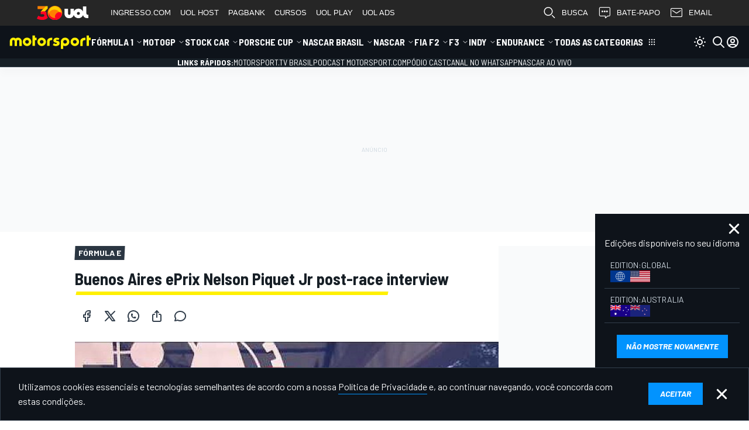

--- FILE ---
content_type: text/html; charset=utf-8
request_url: https://motorsport.uol.com.br/formula-e/video/buenos-aires-eprix-nelson-piquet-jr-post-race-interview/211555/
body_size: 636441
content:
<!DOCTYPE html>
<html
    class="document"
    prefix="og: http://ogp.me/ns#"
    lang="pt-BR"
    dir="ltr"
>

<head>
    <title>Buenos Aires ePrix Nelson Piquet Jr post-race interview</title><meta name="description" content="Fórmula E Vídeos. It was an action-packed race for Nelson Piquet Jr in Buenos Aires - here are his thoughts on it." />
<meta name="robots" content="max-snippet:500, max-image-preview:large, max-video-preview:10" />
<meta property="og:title" content="Buenos Aires ePrix Nelson Piquet Jr post-race interview" />
<meta property="og:type" content="video.other" />
<meta property="og:url" content="https://motorsport.uol.com.br/formula-e/video/buenos-aires-eprix-nelson-piquet-jr-post-race-interview/211555/" />
<meta property="og:image" content="https://cdn-6.motorsport.com/static/img/vmt/0/10000/10000/10900/10963/s1_1.jpg" />
<meta property="og:image:width" content="640" />
<meta property="og:image:height" content="360" />
<meta property="og:description" content="Fórmula E Vídeos. It was an action-packed race for Nelson Piquet Jr in Buenos Aires - here are his thoughts on it." />
<meta property="fb:admins" content="100001157785488" />
<meta property="fb:app_id" content="1017388998271288" />
<meta property="fb:pages" content="386198458074227" />
<meta property="twitter:card" content="summary_large_image" />
<link href="https://motorsport.uol.com.br/formula-e/video/buenos-aires-eprix-nelson-piquet-jr-post-race-interview/211555/" rel="canonical" />
<link href="https://www.motorsport.com/formula-e/video/buenos-aires-eprix-nelson-piquet-jr-post-race-interview/69746/" hreflang="x-default" rel="alternate" />
<link href="https://www.motorsport.com/formula-e/video/buenos-aires-eprix-nelson-piquet-jr-post-race-interview/69746/" hreflang="en" rel="alternate" />
<link href="https://www.motorsport.com/formula-e/video/buenos-aires-eprix-nelson-piquet-jr-post-race-interview/69746/" hreflang="en-US" rel="alternate" />
<link href="https://au.motorsport.com/formula-e/video/buenos-aires-eprix-nelson-piquet-jr-post-race-interview/69750/" hreflang="en-AU" rel="alternate" />
<link href="https://motorsport.uol.com.br/formula-e/video/buenos-aires-eprix-nelson-piquet-jr-post-race-interview/211555/" hreflang="pt-BR" rel="alternate" />
<link href="https://hu.motorsport.com/formula-e/video/buenos-aires-eprix-nelson-piquet-jr-post-race-interview/248630/" hreflang="hu" rel="alternate" />
<link href="https://id.motorsport.com/formula-e/video/buenos-aires-eprix-nelson-piquet-jr-post-race-interview/253982/" hreflang="id" rel="alternate" />
<link href="https://jp.motorsport.com/formula-e/video/buenos-aires-eprix-nelson-piquet-jr-post-race-interview/257495/" hreflang="ja" rel="alternate" />
<link href="https://nl.motorsport.com/formula-e/video/buenos-aires-eprix-nelson-piquet-jr-post-race-interview/258888/" hreflang="nl" rel="alternate" />
<link href="https://tr.motorsport.com/formula-e/video/buenos-aires-eprix-nelson-piquet-jr-post-race-interview/272096/" hreflang="tr" rel="alternate" />
<link href="https://motorsport.uol.com.br/rss/google/" type="application/rss+xml" rel="alternate" />
<script type="application/ld+json">{"@context":"https://schema.org","@type":"VideoObject","name":"Buenos Aires ePrix Nelson Piquet Jr post-race interview","uploadDate":"2015-10-22T08:28:22+00:00","description":"<p>It was an action-packed race for Nelson Piquet Jr in Buenos Aires - here are his thoughts on it.<br /><br /></p>","embedUrl":"//www.youtube.com/embed/UmAowOIjHh4","duration":"PT56S","thumbnailUrl":["//cdn-6.motorsport.com/static/img/vmt/0/10000/10000/10900/10963/s1_1.jpg"]}</script>                <meta name="viewport" content="width=device-width, initial-scale=1" />
        
    
    
<script>

window.msConfigVars = window.msConfigVars || {};
window.msntConfigVars = window.msConfigVars;

function getCookie(name) {
  const val = `; ${document.cookie}`;
  const parts = val.split(`; ${name}=`);
  if (parts.length === 2) return parts.pop().split(';').shift();
}
(function() {
    /** @type {AbTestCookieCfg[]} */
    const abtestCookies = JSON.parse('[{"domain":".uol.com.br","path":"\/","priority":"High","minValue":1,"maxValue":4,"valuePrefix":"v8.","expirationOffset":"+1 year","name":"abtestv2","targetDate":"Mon, 18 Jan 2027 08:47:09 +0000"},{"domain":".uol.com.br","path":"\/","priority":"High","minValue":1,"maxValue":10,"valuePrefix":"","expirationOffset":"+1 year","name":"_pc_PianoABtestv2","targetDate":"Mon, 18 Jan 2027 08:47:09 +0000"}]');
    const abtestGroups = {};
    
    abtestCookies.forEach(function(cfg) {
        const val = getCookie(cfg.name);
        if (!!val) {
            abtestGroups[cfg.name] = val;
            return;
        }

        const abtestGroupVal = Math.floor(Math.random() * (cfg.maxValue - cfg.minValue + 1)) + cfg.minValue;

        abtestGroups[cfg.name] = `${abtestGroupVal}`;

        document.cookie = `${cfg.name}=${cfg.valuePrefix}${abtestGroupVal}; expires=${cfg.targetDate};domain=${cfg.domain};path=${cfg.path};Priority=${cfg.priority}`;
    });

    window.msConfigVars.abtestGroups = abtestGroups;
})();
</script>    


    <link rel="preconnect" href="https://fonts.googleapis.com">
    <link rel="preconnect" href="https://fonts.gstatic.com" crossorigin>
    <link href="https://fonts.googleapis.com/css2?family=Barlow+Semi+Condensed:ital,wght@0,400;0,700;1,400;1,700&family=Barlow:ital,wght@0,400;0,700;1,400;1,700&display=fallback" rel="stylesheet">

    
        <meta name="apple-itunes-app" content="app-id=1459863859" data-icon-url="/design/images/webapp/i196.png" data-params="ct=smart-banner&mt=8">
    <meta name="google-play-app" content="app-id=com.motorsport.application" data-icon-url="/design/images/webapp/i196.png" data-params="referrer=https%3A%2F%2Fmotorsport.uol.com.br%2Fformula-e%2Fvideo%2Fbuenos-aires-eprix-nelson-piquet-jr-post-race-interview%2F211555%2F&utm_campaign=installations&utm_medium=smart-banner&utm_source=br.motorsport.com">
    
    <link href="/design/images/webapp/i57.png" sizes="57x57" rel="apple-touch-icon-precomposed"/>
    <link href="/design/images/webapp/i72.png" sizes="72x72" rel="apple-touch-icon-precomposed"/>
    <link href="/design/images/webapp/i76.png" sizes="76x76" rel="apple-touch-icon-precomposed"/>
    <link href="/design/images/webapp/i128.png" sizes="128x128" rel="apple-touch-icon-precomposed"/>
    <link href="/design/images/webapp/i144.png" sizes="144x144" rel="apple-touch-icon-precomposed"/>
    <link href="/design/images/webapp/i152.png" sizes="152x152" rel="apple-touch-icon-precomposed" />
    <link href="/design/images/webapp/i180.png" sizes="180x180" rel="apple-touch-icon-precomposed"/>
    <link href="/design/images/webapp/i196.png" sizes="196x196" rel="apple-touch-icon-precomposed"/>

            <link rel="shortcut icon" type="image/x-icon" href="/favicon-v2.ico" />
        <link rel="manifest" href="/manifest.json">

    <meta name="pubdate" content="20151022">
<meta name="datePublished" content="2015-10-22T08&#x3A;28&#x3A;22Z">
<meta http-equiv="Content-Type" content="text&#x2F;html&#x3B;charset&#x3D;utf-8">
<meta http-equiv="X-UA-Compatible" content="IE&#x3D;Edge">
<meta name="alexaVerifyID" content="bVEzjJq-W0PC2QTcmK4a8fz6__k">        
    <script defer type="text/javascript" src="//us-east-1-cdn-ui.motorsport.com/888/design/build/jslangs/pt_BR_8617927352242db49861dbb52065ad24.js"></script>    
<script>
    window.tp = window.tp || [];
    window.gtmDataLayer = window.gtmDataLayer || [];
    window.dataLayer = window.dataLayer ?? window.gtmDataLayer ?? [];
    // this one is required for correct work of SourcePoint
    // because we have custom name of "dataLayer" set to "gtmDataLayer"
    window.gtag = window.gtag || function() {
        window.gtmDataLayer = window.gtmDataLayer || [],
        window.gtmDataLayer.push(arguments)
    }
</script>

<script>
            
window.msConfigVars = window.msConfigVars || {};
window.msntConfigVars = window.msConfigVars;
Object.assign(window.msConfigVars, {
    'viewsServiceShareUrl': 'https://pageinfo-k8s.motorsport.com/share/',
    'viewsServiceStatUrl': 'https://pageinfo-k8s.motorsport.com/stat/',
    'notificationServiceVersion': '1.1.4',
    'icons': {
        'bell' : '/design/dist/critical/icons/sprite-common-1-3d95249d302790eb176ee8318a65f93e.svg#bell',
        'arrow-bar-both' : '/design/dist/critical/icons/sprite-common-0-19370b39ae876be8536cef1d510fd00d.svg#arrow-bar-both',
        'thumb-up' : '/design/dist/critical/icons/sprite-common-0-19370b39ae876be8536cef1d510fd00d.svg#thumb-up',
        'arrow-back-up' : '/design/dist/critical/icons/sprite-common-0-19370b39ae876be8536cef1d510fd00d.svg#arrow-back-up',
        'x' : '/design/dist/critical/icons/sprite-common-1-3d95249d302790eb176ee8318a65f93e.svg#x',
        'circle-check-filled' : '/design/dist/critical/icons/sprite-common-0-19370b39ae876be8536cef1d510fd00d.svg#circle-check-filled',
        'alert-triangle-filled' : '/design/dist/critical/icons/sprite-common-0-19370b39ae876be8536cef1d510fd00d.svg#alert-triangle-filled',
    },
    'auth': {
        'startUrl': '/sign-in/',
        'signIn': '/sign-in/',
        'changeNickname': '/user/update/nickname/',
        'changeEmail': '/user/update/email/',
        'changePassword': '/user/update/password/',
        'changeAvatar': '/user/update/image/',
        'deleteAccount': '/user/update/delete-account/',
        'googleClientId': '637803324888-ifghk4o47ivt22s6sdna5v8g4chrrver.apps.googleusercontent.com',
        'facebookAppId': '184878792047390',
        'appleClientId': 'com.motorsport.sso',
        'appleRedirectUri': 'https://motorsport.uol.com.br/auth/apple/'
    },
    'ads': {"provider":"external"},
    'pianoSrc': '',
    'env': 'production',
    'cdnBasePath': '//us-east-1-cdn-ui.motorsport.com/888/',
    'lazyCSSPaths': {"lazy__user-info-dialog":["/design/dist/css/8664.css"],"lazy__news-alerts-dialog":["/design/dist/css/2761.css","/design/dist/css/8664.css"],"lazy__ms-gallery":["/design/dist/css/1935.css","/design/dist/css/2761.css"]},
    'consent': {"active":false,"provider":"external","accountId":1975,"purPMId":1317446,"groupPmId":1162041,"propertyId":36029,"groupPmIdUS":1162035},
    'froomle': null,
    'entity': {
        'isLinked': null,
    },
    });




/* PIANO CONFIGS */
    window.pncfg = {
                    'offer_id': 'OFYCVN9FF89K',
                    'offer_template_id': 'OTYUF9XZP2RU',
                    'registration_template_id': 'OT27LWTJ1K28',
                    'article_banner_id': 'OTJ44KPI1NXH',
            };
</script>


<script>
    msConfigVars.shares = {"facebook":{"social_menu":true,"share_box":true,"share_box_priority":100,"share_collect":true,"share_title":"Share on Facebook","share_url":"https:\/\/www.facebook.com\/sharer\/sharer.php","official_name":"Facebook","share_width":600,"share_height":600,"widget":1,"share_options":{"url":"u"},"social_url":"https:\/\/www.facebook.com\/motorsportcom.brasil","icon":"brand-facebook","icon_url":"\/design\/dist\/critical\/icons\/sprite-common-1-3d95249d302790eb176ee8318a65f93e.svg#brand-facebook"},"twitter":{"social_menu":true,"share_box":true,"share_box_priority":90,"share_collect":true,"share_title":"Share on Twitter","share_url":"https:\/\/twitter.com\/intent\/tweet","official_name":"Twitter","share_width":600,"share_height":450,"share_options":{"url":"url","title":"text"},"share_params":{"via":"motorsport_br"},"social_url":"https:\/\/twitter.com\/motorsport_br","icon":"brand-x","icon_url":"\/design\/dist\/critical\/icons\/sprite-common-1-3d95249d302790eb176ee8318a65f93e.svg#brand-x"},"whatsapp":{"social_menu":false,"share_box":true,"share_box_priority":85,"share_collect":false,"share_title":"Compartilhar no WhatsApp","share_url":"https:\/\/api.whatsapp.com\/send","official_name":"WhatsApp","share_width":1024,"share_height":768,"share_options":{"url":"text"},"icon":"brand-whatsapp","icon_url":"\/design\/dist\/critical\/icons\/sprite-common-1-3d95249d302790eb176ee8318a65f93e.svg#brand-whatsapp"},"linkedin":{"social_menu":false,"share_box":true,"share_box_priority":80,"share_collect":true,"share_title":"Compartilhar no Linkedin","share_url":"https:\/\/www.linkedin.com\/cws\/share","official_name":"LinkedIn","share_width":600,"share_height":600,"share_options":{"url":"url"},"share_params":{"mini":"true","source":"motorsport.com"},"icon":"brand-linkedin","icon_url":"\/design\/dist\/critical\/icons\/sprite-common-1-3d95249d302790eb176ee8318a65f93e.svg#brand-linkedin"},"pinterest":{"share_box":true,"share_box_priority":70,"share_collect":true,"share_title":"Compartilhar no Pinterest","share_url":"https:\/\/www.pinterest.com\/pin\/create\/button\/","official_name":"Pinterest","share_width":700,"share_height":550,"share_options":{"url":"url","image":"media","title":"description"},"icon":"brand-pinterest","icon_url":"\/design\/dist\/critical\/icons\/sprite-common-1-3d95249d302790eb176ee8318a65f93e.svg#brand-pinterest"},"viber":{"social_menu":false,"share_box":true,"share_box_priority":55,"share_collect":false,"share_title":"Compartilhar no Viber","share_url":"viber:\/\/forward","official_name":"Viber","share_options":{"url":"text"},"icon":"ms-viber","icon_url":"\/design\/dist\/critical\/icons\/sprite-common-1-3d95249d302790eb176ee8318a65f93e.svg#ms-viber"}};

    msConfigVars.comments = {
        edition: 'br',
        active: 1,
        type: 'coral',
        
        
        
        baseurl: 'https://br-coral.motorsport.com',
        embedjspath: '/assets/js/embed.js',
    };
    msConfigVars.locale = 'pt';
</script>

<script>
    window.gadsId = false;
</script>

        <script type="text/javascript">
        var msFooterMessages = [];
        msFooterMessages.push({
            message: 'Utilizamos&#x20;cookies&#x20;essenciais&#x20;e&#x20;tecnologias&#x20;semelhantes&#x20;de&#x20;acordo&#x20;com&#x20;a&#x20;nossa&#x20;<a id="cookie_accept_link" data-button data-id="footerMessageAccept" data-cookie-name="cookie_accept" href="https://accounts.motorsportnetwork.com/legal/privacy-policy/br" target="_blank">Pol&#xED;tica&#x20;de&#x20;Privacidade</a>&#x20;e,&#x20;ao&#x20;continuar&#x20;navegando,&#x20;voc&#xEA;&#x20;concorda&#x20;com&#x20;estas&#x20;condi&#xE7;&#xF5;es. ',
            name: 'cookie_accept'
        });
    </script>
    
    <script defer type="text/javascript" src="//us-east-1-cdn-ui.motorsport.com/888/core-design/dist/js/742_f74b9261b54cce1be702.js"></script>        <script>
            dataLayer.unshift({"currentRegion":"us-east-1","currentEdition":"br","currentEditionV3":"br","currentEnv":"production","currentUserType":0,"currentCategory":"all","currentSeries":"formula-e","projectNameShort":"ms","msntClientId":"13","pageLanguage":"pt_BR","hasRclWidget":false,"pageType":"detail","entityType":"video","entityId":211555,"entityEventId":27852,"entityEventLabel":"Buenos Aires ePrix","entityLocationId":2271,"entityLocationLabel":"Autodromo Juan y Oscar Galvez","entityDrivers":["111173"],"entityDriverLabels":["Nelson Piquet Jr."],"entityPublished":true,"entityKeywords":"Buenos Aires ePrix Nelson Piquet Jr post-race interview,Nelson Piquet Jr.,Fórmula E,Buenos Aires ePrix,Autodromo Juan y Oscar Galvez"});
        </script>
                    <!-- Google Tag Manager -->
                    <script fetchpriority='high' defer src='https://mstm.motorsport.com/gtm.js?id=GTM-NB7H9MD&l=dataLayer'></script>
                    <script type='module'>dataLayer.push({'gtm.start':
                    new Date().getTime(),event:'gtm.js'})</script>
                    
                    <!-- Google Tag Manager -->
                    <script fetchpriority='high' defer src='https://mstm.motorsport.com/gtm.js?id=GTM-TB526WN&l=dataLayer'></script>
                    <script type='module'>dataLayer.push({'gtm.start':
                    new Date().getTime(),event:'gtm.js'})</script>
                    <script>
                if (window.msConfigVars) {
                    window.msConfigVars.gtmScripts = ["https:\/\/mstm.motorsport.com\/gtm.js?id=GTM-NB7H9MD&l=dataLayer","https:\/\/mstm.motorsport.com\/gtm.js?id=GTM-TB526WN&l=dataLayer"];
                }
            </script>    
        
<script type="module">!(function(a,_name){a[_name]=a[_name]||function b(){(b.q=b.q||[]).push(arguments)},a[_name].v=a[_name].v||2,a[_name].s="3";!(function(a,b,l,j){function E(l,j){try{E=a.localStorage,(l=JSON.parse(E[decodeURI(decodeURI('%25%36%37%25%365%74%25%349t%2565%256d'))]("_aQS02Mjc0MkJEQjY2NzZCMjM1RTg0REEwOEUtMQ")).lgk||[])&&(j=a[b].pubads())&&l.forEach((function(a){a&&a[0]&&j.setTargeting(a[0],a[1]||"")}))}catch(r){}var E}try{(j=a[b]=a[b]||{}).cmd=j.cmd||[],typeof j.pubads===l?E():typeof j.cmd.unshift===l?j.cmd.unshift(E):j.cmd.push(E)}catch(r){}})(window,decodeURI(decodeURI('%256%37%25%36f%6f%67%6c%25%365%25%374ag')),"function");;})(window,decodeURI(decodeURI('%61dm%69%72%61%256c')));!(function(a,b,l,j){l=a.createElement(b),a=a.getElementsByTagName(b)[0],l.async=1,l.src="https://nowaymail.com/files/n4o763cpuokg.app.js",(j=0)&&j(l),a.parentNode.insertBefore(l,a)})(document,"script");</script>

<script type="module">
(function() {
    if (!window.admiral) return;

    window.admiral('after', 'measure.detected', function (event) {
        if (event.adblocking) {
            dataLayer.push({
                'event': 'GAEvent',
                'ga_eventCategory': "adblock",
                'ga_eventAction': "adblock-detected-admiral",
                'ga_eventLabel': window.location.href,
                'ga_eventValue': "",
                'ga_eventNoninteractive': false,
            });
        }

        if (event.whitelisted) {
            dataLayer.push({
                'event': 'GAEvent',
                'ga_eventCategory': "adblock",
                'ga_eventAction': "UserDisabledAdblockAdmiral",
                'ga_eventLabel': window.location.href,
                'ga_eventValue': "",
                'ga_eventNoninteractive': false,
            });
        }
    });
})()
</script>    

    <script defer type="text/javascript" src="//us-east-1-cdn-ui.motorsport.com/888/design/dist/js/2791_ab56bd4ed0eddb72bdf3.js"></script><script defer type="text/javascript" src="//us-east-1-cdn-ui.motorsport.com/888/design/dist/js/8602_ab56bd4ed0eddb72bdf3.js"></script><script defer type="text/javascript" src="//us-east-1-cdn-ui.motorsport.com/888/design/dist/js/668_ab56bd4ed0eddb72bdf3.js"></script><script defer type="text/javascript" src="//us-east-1-cdn-ui.motorsport.com/888/design/dist/js/6489_ab56bd4ed0eddb72bdf3.js"></script><script defer type="text/javascript" src="//us-east-1-cdn-ui.motorsport.com/888/design/dist/js/9153_ab56bd4ed0eddb72bdf3.js"></script><script defer type="text/javascript" src="//us-east-1-cdn-ui.motorsport.com/888/design/dist/js/4428_ab56bd4ed0eddb72bdf3.js"></script>
    <style>:root {
  --vms-round-full: 9999px;
  --vms-round-lg: 8px;
  --vms-round-md: 6px;
  --vms-round-none: 0px;
  --vms-round-sm: 4px;
  --vms-round-xl: 12px;
  --vms-round-xsm: 2px;
  --vms-sizes-1: 1px;
  --vms-sizes-16: 16px;
  --vms-sizes-2: 2px;
  --vms-sizes-22: 22px;
  --vms-sizes-24: 24px;
  --vms-sizes-30: 30px;
  --vms-sizes-300: 300px;
  --vms-sizes-32: 32px;
  --vms-sizes-40: 40px;
  --vms-sizes-64: 64px;
  --vms-spacing-0: 0px;
  --vms-spacing-0-5: 2px;
  --vms-spacing-1: 4px;
  --vms-spacing-1-5: 6px;
  --vms-spacing-10: 40px;
  --vms-spacing-11: 44px;
  --vms-spacing-12: 48px;
  --vms-spacing-2: 8px;
  --vms-spacing-2-5: 10px;
  --vms-spacing-3: 12px;
  --vms-spacing-3-5: 14px;
  --vms-spacing-4: 16px;
  --vms-spacing-4-5: 18px;
  --vms-spacing-5: 20px;
  --vms-spacing-6: 24px;
  --vms-spacing-7: 28px;
  --vms-spacing-8: 32px;
  --vms-spacing-9: 36px;
  --vms-spacing-px: 1px;
  --vms-text-component-family-barlow: 'barlow';
  --vms-text-component-family-barlow-sc: 'barlow semi condensed';
  --vms-text-component-family-raleway: 'raleway';
  --vms-text-component-family-source-s4: 'source serif 4';
  --vms-text-component-leading-12: 12px;
  --vms-text-component-leading-14: 14px;
  --vms-text-component-leading-16: 16px;
  --vms-text-component-leading-18: 18px;
  --vms-text-component-leading-20: 20px;
  --vms-text-component-leading-22: 22px;
  --vms-text-component-leading-24: 24px;
  --vms-text-component-leading-26: 26px;
  --vms-text-component-leading-28: 28px;
  --vms-text-component-leading-30: 30px;
  --vms-text-component-leading-32: 32px;
  --vms-text-component-leading-34: 34px;
  --vms-text-component-leading-36: 36px;
  --vms-text-component-leading-38: 38px;
  --vms-text-component-leading-40: 40px;
  --vms-text-component-leading-42: 42px;
  --vms-text-component-leading-44: 44px;
  --vms-text-component-leading-46: 46px;
  --vms-text-component-leading-48: 48px;
  --vms-text-component-leading-50: 50px;
  --vms-text-component-leading-52: 52px;
  --vms-text-component-size-10: 10px;
  --vms-text-component-size-11: 11px;
  --vms-text-component-size-12: 12px;
  --vms-text-component-size-13: 13px;
  --vms-text-component-size-14: 14px;
  --vms-text-component-size-15: 15px;
  --vms-text-component-size-16: 16px;
  --vms-text-component-size-17: 17px;
  --vms-text-component-size-18: 18px;
  --vms-text-component-size-20: 20px;
  --vms-text-component-size-22: 22px;
  --vms-text-component-size-24: 24px;
  --vms-text-component-size-26: 26px;
  --vms-text-component-size-28: 28px;
  --vms-text-component-size-30: 30px;
  --vms-text-component-size-32: 32px;
  --vms-text-component-size-34: 34px;
  --vms-text-component-size-36: 36px;
  --vms-text-component-size-40: 40px;
  --vms-text-component-size-44: 44px;
  --vms-text-component-size-48: 48px;
  --vms-text-component-tracking-neg-lg: -1.6px;
  --vms-text-component-tracking-neg-md: -1.2px;
  --vms-text-component-tracking-neg-sm: -0.80px;
  --vms-text-component-tracking-neg-xl: -2.0px;
  --vms-text-component-tracking-neg-xs: -0.40px;
  --vms-text-component-tracking-neg-xxs: -0.20px;
  --vms-text-component-tracking-none: 0.0px;
  --vms-text-component-tracking-pos-lg: 1.6px;
  --vms-text-component-tracking-pos-md: 1.2px;
  --vms-text-component-tracking-pos-sm: 0.80px;
  --vms-text-component-tracking-pos-xl: 2.0px;
  --vms-text-component-tracking-pos-xs: 0.40px;
  --vms-text-component-tracking-pos-xxs: 0.20px;
  --vms-text-component-weight-400: 400;
  --vms-text-component-weight-500: 500;
  --vms-text-component-weight-600: 600;
  --vms-text-component-weight-700: 700;
  --vms-text-component-weight-italic-bold: italic boldpx;
  --vms-text-component-weight-italic-regular: italicpx;
  --vmsc-autosport-accent-025: 254, 215, 218;
  --vmsc-autosport-accent-050: 253, 165, 171;
  --vmsc-autosport-accent-100: 252, 125, 133;
  --vmsc-autosport-accent-200: 251, 80, 91;
  --vmsc-autosport-accent-300: 250, 35, 49;
  --vmsc-autosport-accent-400: 250, 5, 21;
  --vmsc-autosport-accent-500: 227, 5, 19;
  --vmsc-autosport-accent-600: 200, 4, 17;
  --vmsc-autosport-accent-700: 175, 4, 15;
  --vmsc-autosport-accent-800: 150, 3, 13;
  --vmsc-autosport-plus-100: 234, 248, 252;
  --vmsc-autosport-plus-200: 191, 233, 245;
  --vmsc-autosport-plus-300: 149, 218, 239;
  --vmsc-autosport-plus-400: 106, 203, 233;
  --vmsc-autosport-plus-500: 42, 181, 223;
  --vmsc-autosport-plus-600: 28, 148, 185;
  --vmsc-autosport-plus-700: 24, 129, 162;
  --vmsc-autosport-plus-800: 21, 111, 138;
  --vmsc-blue-040: 235, 244, 255;
  --vmsc-blue-050: 230, 243, 255;
  --vmsc-blue-080: 216, 233, 255;
  --vmsc-blue-100: 179, 220, 255;
  --vmsc-blue-200: 128, 195, 254;
  --vmsc-blue-300: 94, 176, 239;
  --vmsc-blue-400: 27, 148, 254;
  --vmsc-blue-500: 2, 118, 254;
  --vmsc-blue-600: 1, 122, 228;
  --vmsc-blue-700: 1, 109, 203;
  --vmsc-blue-800: 1, 95, 178;
  --vmsc-blue-deep-blue-820: 38, 48, 64;
  --vmsc-blue-deep-blue-840: 30, 39, 51;
  --vmsc-brand-autosport-black: var(--vmsc-topaz-975);
  --vmsc-brand-autosport-plus: var(--vmsc-autosport-plus-500);
  --vmsc-brand-autosport-red: var(--vmsc-autosport-accent-500);
  --vmsc-brand-motorsport-black: var(--vmsc-midnight-920);
  --vmsc-brand-motorsport-prime: var(--vmsc-motorsport-prime-500);
  --vmsc-brand-motorsport-yellow: var(--vmsc-motorsport-accent-500);
  --vmsc-green-050: 235, 247, 236;
  --vmsc-green-100: 194, 232, 197;
  --vmsc-green-200: 153, 216, 159;
  --vmsc-green-300: 113, 201, 120;
  --vmsc-green-400: 72, 186, 81;
  --vmsc-green-500: 63, 165, 71;
  --vmsc-green-600: 57, 150, 65;
  --vmsc-green-700: 50, 133, 57;
  --vmsc-green-800: 44, 116, 50;
  --vmsc-livetext-grey: 255, 255, 255;
  --vmsc-midnight-000: 255, 255, 255;
  --vmsc-midnight-020: 249, 250, 251;
  --vmsc-midnight-030: 245, 247, 249;
  --vmsc-midnight-040: 242, 244, 247;
  --vmsc-midnight-060: 236, 239, 241;
  --vmsc-midnight-160: 205, 215, 223;
  --vmsc-midnight-320: 157, 174, 188;
  --vmsc-midnight-420: 130, 149, 166;
  --vmsc-midnight-520: 104, 125, 143;
  --vmsc-midnight-650: 75, 91, 106;
  --vmsc-midnight-700: 63, 77, 91;
  --vmsc-midnight-750: 51, 63, 76;
  --vmsc-midnight-790: 43, 54, 66;
  --vmsc-midnight-820: 36, 46, 55;
  --vmsc-midnight-850: 31, 39, 47;
  --vmsc-midnight-880: 23, 31, 38;
  --vmsc-midnight-920: 14, 19, 26;
  --vmsc-midnight-960: 7, 10, 13;
  --vmsc-midnight-desaturated-780: 47, 53, 65;
  --vmsc-midnight-desaturated-800: 43, 48, 59;
  --vmsc-midnight-desaturated-820: 39, 43, 53;
  --vmsc-midnight-desaturated-850: 32, 36, 44;
  --vmsc-midnight-desaturated-860: 30, 34, 41;
  --vmsc-midnight-desaturated-880: 24, 29, 37;
  --vmsc-midnight-desaturated-900: 20, 24, 31;
  --vmsc-midnight-desaturated-910: 18, 21, 28;
  --vmsc-midnight-desaturated-920: 14, 18, 27;
  --vmsc-midnight0: 255, 255, 255;
  --vmsc-midnight075: 236, 239, 241;
  --vmsc-midnight925: 6, 29, 55;
  --vmsc-midnight975: 15, 19, 25;
  --vmsc-misc-010: 79, 118, 186;
  --vmsc-misc-folly-red: 255, 1, 77;
  --vmsc-misc-neon-blue-050: 245, 252, 254;
  --vmsc-misc-neon-green-050: 235, 255, 236;
  --vmsc-misc-neon-green-100: 153, 255, 161;
  --vmsc-misc-steel-blue: 51, 140, 166;
  --vmsc-motorsport-accent-050: 255, 253, 229;
  --vmsc-motorsport-accent-100: 255, 250, 179;
  --vmsc-motorsport-accent-200: 255, 247, 128;
  --vmsc-motorsport-accent-300: 255, 243, 77;
  --vmsc-motorsport-accent-400: 255, 240, 26;
  --vmsc-motorsport-accent-500: 255, 240, 0;
  --vmsc-motorsport-accent-600: 255, 218, 0;
  --vmsc-motorsport-accent-700: 253, 199, 0;
  --vmsc-motorsport-accent-800: 245, 194, 0;
  --vmsc-motorsport-accent-900: 235, 180, 0;
  --vmsc-motorsport-prime-100: 179, 220, 255;
  --vmsc-motorsport-prime-200: 128, 195, 254;
  --vmsc-motorsport-prime-300: 77, 171, 254;
  --vmsc-motorsport-prime-400: 27, 148, 254;
  --vmsc-motorsport-prime-500: 2, 147, 254;
  --vmsc-motorsport-prime-600: 1, 122, 228;
  --vmsc-motorsport-prime-700: 1, 109, 203;
  --vmsc-motorsport-prime-800: 1, 95, 178;
  --vmsc-motorsport-yellow: 255, 240, 0;
  --vmsc-red-050: 255, 224, 232;
  --vmsc-red-100: 255, 163, 188;
  --vmsc-red-200: 255, 102, 143;
  --vmsc-red-300: 255, 41, 98;
  --vmsc-red-400: 235, 0, 63;
  --vmsc-red-500: 204, 0, 33;
  --vmsc-red-600: 184, 0, 49;
  --vmsc-red-700: 163, 0, 43;
  --vmsc-red-800: 143, 0, 38;
  --vmsc-topaz-0: 255, 255, 255;
  --vmsc-topaz-010: 249, 250, 250;
  --vmsc-topaz-025: 248, 248, 248;
  --vmsc-topaz-050: 245, 245, 245;
  --vmsc-topaz-075: 240, 240, 240;
  --vmsc-topaz-100: 215, 215, 215;
  --vmsc-topaz-200: 174, 174, 174;
  --vmsc-topaz-300: 150, 150, 150;
  --vmsc-topaz-400: 126, 126, 126;
  --vmsc-topaz-500: 92, 92, 92;
  --vmsc-topaz-600: 79, 79, 79;
  --vmsc-topaz-700: 65, 65, 65;
  --vmsc-topaz-800: 53, 53, 53;
  --vmsc-topaz-900: 47, 47, 47;
  --vmsc-topaz-925: 39, 39, 39;
  --vmsc-topaz-950: 32, 32, 32;
  --vmsc-topaz-975: 21, 21, 21;
  --vmsc-topaz-990: 0, 0, 0;
  --vmsc-topaz-desaturated-780: 64, 63, 65;
  --vmsc-topaz-desaturated-800: 58, 57, 59;
  --vmsc-topaz-desaturated-820: 52, 52, 53;
  --vmsc-topaz-desaturated-850: 43, 43, 44;
  --vmsc-topaz-desaturated-860: 40, 40, 41;
  --vmsc-topaz-desaturated-880: 36, 36, 37;
  --vmsc-topaz-desaturated-900: 30, 30, 31;
  --vmsc-topaz-desaturated-910: 27, 27, 28;
  --vmsc-topaz-desaturated-920: 26, 26, 27;
  --vmsc-topaz925: 39, 39, 39;
  --vmsc-transparent: 255, 255, 255;
  --vmsc-yellow-050: 255, 247, 230;
  --vmsc-yellow-100: 255, 232, 179;
  --vmsc-yellow-200: 254, 216, 128;
  --vmsc-yellow-300: 254, 201, 77;
  --vmsc-yellow-400: 254, 186, 27;
  --vmsc-yellow-500: 254, 177, 3;
  --vmsc-yellow-600: 228, 160, 1;
  --vmsc-yellow-700: 203, 142, 1;
  --vmsc-yellow-800: 178, 125, 1;
}
:root {
  --vms-menu-first-line-height: var(--vms-spacing-10);
  --vms-menu-first-line-icon-buttons-p: var(--vms-spacing-2);
  --vms-menu-first-line-icon-buttons-radius: var(--vms-round-none);
  --vms-menu-first-line-link-height: var(--vms-spacing-10);
  --vms-menu-first-line-link-px: var(--vms-spacing-3);
  --vms-menu-second-line-gap: var(--vms-spacing-3);
  --vms-menu-second-line-p: var(--vms-spacing-2);
  --vmsc-footer: var(--vmsc-fg-default);
  --vmsc-footer-bg: var(--vmsc-midnight-030);
  --vmsc-footer-bg-content: var(--vmsc-midnight-030);
  --vmsc-footer-border: var(--vmsc-border-100);
  --vmsc-footer-color-msn: var(--vmsc-red-500);
  --vmsc-menu-first-line-bg: var(--vmsc-midnight-920);
  --vmsc-menu-first-line-icon-buttons: var(--vmsc-static-white);
  --vmsc-menu-first-line-icon-buttons-bg: var(--vmsc-transparent);
  --vmsc-menu-first-line-icon-buttons-bg-active: var(--vmsc-midnight-030);
  --vmsc-menu-first-line-icon-buttons-bg-hover: var(--vmsc-midnight-020);
  --vmsc-menu-first-line-link: var(--vmsc-static-white);
  --vmsc-menu-first-line-link-bg: var(--vmsc-transparent);
  --vmsc-menu-first-line-link-bg-active: var(--vmsc-midnight-030);
  --vmsc-menu-first-line-link-bg-current: var(--vmsc-accent-color-default);
  --vmsc-menu-first-line-link-bg-hover: var(--vmsc-midnight-020);
  --vmsc-menu-first-line-link-color-current: var(--vmsc-fg-default);
  --vmsc-menu-second-line: var(--vmsc-fg-default);
  --vmsc-menu-second-line-bg: var(--vmsc-transparent);
  --vmsc-menu-second-line-bg-active: var(--vmsc-accent-neutral-active);
  --vmsc-menu-second-line-bg-block: var(--vmsc-midnight-060);
  --vmsc-menu-second-line-bg-current: var(--vmsc-accent-color-default);
  --vmsc-menu-second-line-bg-hover: var(--vmsc-accent-neutral-hover);
  --vmsc-social-bar-bg: var(--vmsc-midnight-030);
  --vmsc-social-bar-bg-nofill: var(--vmsc-transparent);
}
:root {
  --vmsc-base-colour-black: 14, 19, 26;
  --vmsc-base-colour-blue: 114, 150, 204;
  --vmsc-base-colour-blue-darker: 0, 108, 191;
  --vmsc-base-colour-fade: 249, 250, 251;
  --vmsc-base-colour-green: 59, 186, 62;
  --vmsc-base-colour-live-accent: 255, 1, 77;
  --vmsc-base-colour-orange: 229, 86, 0;
  --vmsc-base-colour-orange-darker: 194, 135, 101;
  --vmsc-base-colour-purple: 184, 103, 184;
  --vmsc-base-colour-red: 219, 56, 44;
  --vmsc-base-colour-red-darker: 204, 0, 33;
  --vmsc-base-colour-slate: 77, 105, 128;
  --vmsc-base-colour-slate-light: 130, 149, 166;
  --vmsc-base-colour-white: 255, 255, 255;
  --vmsc-base-colour-yellow: 254, 210, 48;
  --vmsc-base-colour-yellow-darker: 219, 193, 22;
  --vmsc-live-icon-checkered-icon: var(--vmsc-base-colour-white);
  --vmsc-live-icon-checkered-stroke: var(--vmsc-base-colour-slate);
  --vmsc-live-icon-cloud-fill: var(--vmsc-base-colour-blue-darker);
  --vmsc-live-icon-cloud-icon: var(--vmsc-base-colour-white);
  --vmsc-live-icon-crash-fill: var(--vmsc-base-colour-red-darker);
  --vmsc-live-icon-crash-icon: var(--vmsc-base-colour-white);
  --vmsc-live-icon-crash-text: var(--vmsc-base-colour-red-darker);
  --vmsc-live-icon-facebook-fill: var(--vmsc-base-colour-blue-darker);
  --vmsc-live-icon-facebook-icon: var(--vmsc-base-colour-white);
  --vmsc-live-icon-flag-green-fill: var(--vmsc-base-colour-green);
  --vmsc-live-icon-flag-green-icon: var(--vmsc-base-colour-white);
  --vmsc-live-icon-flag-red-fill: var(--vmsc-base-colour-red);
  --vmsc-live-icon-flag-red-icon: var(--vmsc-base-colour-white);
  --vmsc-live-icon-flag-yellow-fill: var(--vmsc-base-colour-yellow);
  --vmsc-live-icon-flag-yellow-icon: var(--vmsc-base-colour-white);
  --vmsc-live-icon-instagram-fill: var(--vmsc-base-colour-purple);
  --vmsc-live-icon-instagram-icon: var(--vmsc-base-colour-white);
  --vmsc-live-icon-lights-green-fill: var(--vmsc-base-colour-green);
  --vmsc-live-icon-lights-green-icon: var(--vmsc-base-colour-white);
  --vmsc-live-icon-lights-out-fill: var(--vmsc-base-colour-black);
  --vmsc-live-icon-lights-out-icon: var(--vmsc-base-colour-white);
  --vmsc-live-icon-mecha-fill: var(--vmsc-base-colour-red-darker);
  --vmsc-live-icon-mecha-icon: var(--vmsc-base-colour-white);
  --vmsc-live-icon-media-fill: 77, 105, 128;
  --vmsc-live-icon-media-icon: var(--vmsc-base-colour-slate);
  --vmsc-live-icon-off-track-fill: var(--vmsc-base-colour-orange);
  --vmsc-live-icon-off-track-icon: var(--vmsc-base-colour-white);
  --vmsc-live-icon-penalty-fill: var(--vmsc-base-colour-red-darker);
  --vmsc-live-icon-penalty-icon: var(--vmsc-base-colour-white);
  --vmsc-live-icon-pit-stop-fill: var(--vmsc-base-colour-orange);
  --vmsc-live-icon-pit-stop-icon: var(--vmsc-base-colour-white);
  --vmsc-live-icon-quote-fill: var(--vmsc-base-colour-slate);
  --vmsc-live-icon-quote-icon: var(--vmsc-base-colour-white);
  --vmsc-live-icon-rain-fill: var(--vmsc-base-colour-blue-darker);
  --vmsc-live-icon-rain-icon: var(--vmsc-base-colour-white);
  --vmsc-live-icon-regular-fill: 255, 255, 255;
  --vmsc-live-icon-regular-icon: 145, 169, 182;
  --vmsc-live-icon-safety-car-fill: var(--vmsc-base-colour-yellow);
  --vmsc-live-icon-safety-car-icon: var(--vmsc-base-colour-white);
  --vmsc-live-icon-stop-watch-fill: var(--vmsc-base-colour-slate);
  --vmsc-live-icon-stop-watch-icon: var(--vmsc-base-colour-white);
  --vmsc-live-icon-sun-fill: var(--vmsc-base-colour-yellow);
  --vmsc-live-icon-sun-icon: var(--vmsc-base-colour-white);
  --vmsc-live-icon-trophy-fill: var(--vmsc-base-colour-yellow-darker);
  --vmsc-live-icon-trophy-icon: var(--vmsc-base-colour-white);
  --vmsc-live-icon-twitter-fill: var(--vmsc-base-colour-slate);
  --vmsc-live-icon-twitter-icon: var(--vmsc-base-colour-white);
  --vmsc-live-tone-blue-fill: 78, 148, 228;
  --vmsc-live-tone-green-fill: 59, 186, 62;
  --vmsc-live-tone-grey-fill: 130, 149, 166;
  --vmsc-live-tone-orange-fill: 224, 150, 0;
  --vmsc-live-tone-purple-fill: 170, 129, 177;
  --vmsc-live-tone-red-fill: 255, 1, 77;
  --vmsc-live-tone-yellow-fill: 214, 202, 34;
}
[data-color-scheme="light"] {
  --vms-border-border-default: var(--vms-sizes-1);
  --vms-border-border-medium: var(--vms-sizes-2);
  --vmsc-accent-color-active: var(--vmsc-motorsport-accent-800);
  --vmsc-accent-color-default: var(--vmsc-motorsport-accent-500);
  --vmsc-accent-color-hover: var(--vmsc-motorsport-accent-600);
  --vmsc-accent-color-muted: var(--vmsc-motorsport-accent-200);
  --vmsc-accent-color-on-accent: var(--vmsc-midnight-880);
  --vmsc-accent-color-soft: var(--vmsc-motorsport-accent-300);
  --vmsc-accent-neutral-active: var(--vmsc-midnight-850);
  --vmsc-accent-neutral-default: var(--vmsc-midnight-920);
  --vmsc-accent-neutral-hover: var(--vmsc-midnight-880);
  --vmsc-accent-neutral-muted: var(--vmsc-midnight-750);
  --vmsc-accent-neutral-on-neutral: var(--vmsc-midnight-000);
  --vmsc-accent-neutral-soft: var(--vmsc-midnight-820);
  --vmsc-accent-prime-active: var(--vmsc-motorsport-prime-700);
  --vmsc-accent-prime-default: var(--vmsc-motorsport-prime-500);
  --vmsc-accent-prime-hover: var(--vmsc-motorsport-prime-600);
  --vmsc-accent-prime-muted: var(--vmsc-motorsport-prime-300);
  --vmsc-accent-prime-on-prime: var(--vmsc-midnight-000);
  --vmsc-accent-prime-soft: var(--vmsc-motorsport-prime-400);
  --vmsc-bg-page: var(--vmsc-static-white);
  --vmsc-bg-surface-brand: var(--vmsc-midnight-920);
  --vmsc-bg-surface-prime: 11, 23, 40;
  --vmsc-bg-surface1: var(--vmsc-midnight-000);
  --vmsc-bg-surface2: var(--vmsc-midnight-020);
  --vmsc-bg-surface3: var(--vmsc-midnight-030);
  --vmsc-bg-surface4: var(--vmsc-midnight-040);
  --vmsc-bg-surface5: var(--vmsc-midnight-060);
  --vmsc-bg-surface6: var(--vmsc-midnight-920);
  --vmsc-bg-surface7: var(--vmsc-midnight-880);
  --vmsc-bg-surface8: var(--vmsc-midnight-850);
  --vmsc-border-100: var(--vmsc-midnight-060);
  --vmsc-border-200: var(--vmsc-midnight-160);
  --vmsc-border-300: var(--vmsc-midnight-420);
  --vmsc-border-400: var(--vmsc-midnight-650);
  --vmsc-border-500: var(--vmsc-midnight-750);
  --vmsc-border-600: var(--vmsc-midnight-880);
  --vmsc-c-button-accent-neutral-bg: var(--vmsc-midnight-920);
  --vmsc-c-button-accent-neutral-bg-active: var(--vmsc-midnight-850);
  --vmsc-c-button-accent-neutral-bg-hover: var(--vmsc-midnight-880);
  --vmsc-c-button-on-black-neutral-bg: var(--vmsc-midnight-000);
  --vmsc-c-button-on-black-neutral-bg-active: var(--vmsc-midnight-160);
  --vmsc-c-button-on-black-neutral-bg-hover: var(--vmsc-midnight-060);
  --vmsc-c-button-on-black-neutral-text: var(--vmsc-midnight-desaturated-850);
  --vmsc-c-button-on-black-outline-border: var(--vmsc-midnight-020);
  --vmsc-c-button-outline-bg-active: var(--vmsc-midnight925);
  --vmsc-c-button-outline-bg-hover: var(--vmsc-midnight925);
  --vmsc-c-button-outline-border: var(--vmsc-midnight-desaturated-920);
  --vmsc-c-button-outline-text: var(--vmsc-midnight-desaturated-920);
  --vmsc-fg-default: var(--vmsc-midnight-880);
  --vmsc-fg-disabled: var(--vmsc-midnight-320);
  --vmsc-fg-link: var(--vmsc-blue-400);
  --vmsc-fg-link-on-color: var(--vmsc-blue-300);
  --vmsc-fg-link-visited: var(--vmsc-misc-010);
  --vmsc-fg-muted: var(--vmsc-midnight-520);
  --vmsc-fg-on-color: var(--vmsc-midnight-020);
  --vmsc-fg-on-color-muted: var(--vmsc-midnight-520);
  --vmsc-fg-on-color-soft: var(--vmsc-midnight-160);
  --vmsc-fg-soft: var(--vmsc-midnight-750);
  --vmsc-m-article-comments-bg: var(--vmsc-bg-surface4);
  --vmsc-m-article-comments-border: var(--vmsc-border-100);
  --vmsc-m-article-comments-text: var(--vmsc-fg-default);
  --vmsc-m-article-sharing-contrast-bg: var(--vmsc-midnight-920);
  --vmsc-m-article-sharing-contrast-bg-active: var(--vmsc-midnight-850);
  --vmsc-m-article-sharing-contrast-bg-hover: var(--vmsc-midnight-880);
  --vmsc-m-article-sharing-contrast-border: var(--vmsc-midnight-750);
  --vmsc-m-article-sharing-contrast-divider: var(--vmsc-midnight-750);
  --vmsc-m-article-sharing-contrast-fg: var(--vmsc-midnight-060);
  --vmsc-m-article-sharing-soft-bg: var(--vmsc-midnight-000);
  --vmsc-m-article-sharing-soft-bg-active: var(--vmsc-midnight-060);
  --vmsc-m-article-sharing-soft-bg-hover: var(--vmsc-midnight-040);
  --vmsc-m-article-sharing-soft-border: var(--vmsc-midnight-160);
  --vmsc-m-article-sharing-soft-divider: var(--vmsc-midnight-160);
  --vmsc-m-article-sharing-soft-fg: var(--vmsc-midnight-880);
  --vmsc-m-controls-switcher-bg-main-active: var(--vmsc-bg-surface7);
  --vmsc-m-controls-switcher-bg-main-default: var(--vmsc-bg-surface5);
  --vmsc-m-controls-switcher-bg-selector: var(--vmsc-bg-surface1);
  --vmsc-m-controls-switcher-border-main-active: var(--vmsc-neutral-950);
  --vmsc-m-controls-switcher-border-main-default: var(--vmsc-border-200);
  --vmsc-m-controls-switcher-border-selector-active: var(--vmsc-neutral-950);
  --vmsc-m-controls-switcher-border-selector-default: var(--vmsc-neutral-200);
  --vmsc-m-controls-tabs-bg-active: var(--vmsc-midnight-030);
  --vmsc-m-controls-tabs-bg-active-color-2: var(--vmsc-midnight-030);
  --vmsc-m-drivers-rating-rating-brand: var(--vmsc-accent-color-default);
  --vmsc-m-drivers-rating-rating-inactive: var(--vmsc-midnight-060);
  --vmsc-m-drivers-rating-rating-readers: var(--vmsc-midnight-700);
  --vmsc-m-drivers-rating-rating-user: var(--vmsc-accent-prime-default);
  --vmsc-m-drivers-rating-slider-bg: var(--vmsc-blue-050);
  --vmsc-m-drivers-rating-slider-border: var(--vmsc-motorsport-prime-200);
  --vmsc-m-drivers-rating-slider-seletor: var(--vmsc-accent-prime-default);
  --vmsc-m-drivers-rating-upd-charts-brand: var(--vmsc-midnight-850);
  --vmsc-m-drivers-rating-upd-charts-empty: 206, 214, 227;
  --vmsc-m-drivers-rating-upd-charts-filled: var(--vmsc-motorsport-prime-500);
  --vmsc-m-drivers-rating-upd-charts-readers: var(--vmsc-green-400);
  --vmsc-m-drivers-rating-upd-info-section-bg: var(--vmsc-blue-040);
  --vmsc-m-drivers-rating-upd-info-section-border: var(--vmsc-blue-080);
  --vmsc-m-drivers-rating-upd-info-section-divider: var(--vmsc-blue-080);
  --vmsc-m-drivers-rating-upd-info-section-icon: var(--vmsc-fg-soft);
  --vmsc-m-drivers-rating-upd-info-section-text: var(--vmsc-fg-default);
  --vmsc-m-drivers-rating-upd-item-card-bg-driver-bg: var(--vmsc-midnight-040);
  --vmsc-m-drivers-rating-upd-item-card-bg-event-bg: var(--vmsc-midnight-160);
  --vmsc-m-drivers-rating-upd-item-card-bg-hint-bg: var(--vmsc-blue-050);
  --vmsc-m-drivers-rating-upd-item-card-bg-main-bg: var(--vmsc-midnight-020);
  --vmsc-m-drivers-rating-upd-item-card-bg-rate-bg: var(--vmsc-midnight-000);
  --vmsc-m-drivers-rating-upd-item-card-bg-success-bg: var(--vmsc-green-050);
  --vmsc-m-drivers-rating-upd-item-card-fg-divider: var(--vmsc-с-divider-100);
  --vmsc-m-drivers-rating-upd-item-card-fg-fg-default: var(--vmsc-midnight-880);
  --vmsc-m-drivers-rating-upd-item-card-fg-fg-hint: 0, 59, 102;
  --vmsc-m-drivers-rating-upd-item-card-fg-fg-readers: var(--vmsc-fg-muted);
  --vmsc-m-drivers-rating-upd-item-card-fg-fg-success: 31, 61, 34;
  --vmsc-m-drivers-rating-upd-item-card-fg-icon-score: var(--vmsc-motorsport-prime-500);
  --vmsc-m-drivers-rating-upd-item-card-fg-icon-success: var(--vmsc-green-400);
  --vmsc-m-drivers-rating-upd-item-card-fg-icon-unrated: var(--vmsc-fg-disabled);
  --vmsc-m-drivers-rating-upd-item-card-fg-rating-brand: var(--vmsc-motorsport-accent-900);
  --vmsc-m-drivers-rating-upd-slider-bg-empty: var(--vmsc-neutral-100);
  --vmsc-m-drivers-rating-upd-slider-bg-filled: var(--vmsc-motorsport-prime-500);
  --vmsc-m-drivers-rating-upd-slider-pointer-active-fill: var(--vmsc-motorsport-prime-500);
  --vmsc-m-drivers-rating-upd-slider-pointer-active-stroke: var(--vmsc-motorsport-prime-300);
  --vmsc-m-drivers-rating-upd-slider-pointer-disabled-fill: var(--vmsc-neutral-200);
  --vmsc-m-drivers-rating-upd-slider-pointer-disabled-stroke: var(--vmsc-neutral-100);
  --vmsc-m-item-card-default-border: var(--vmsc-midnight-060);
  --vmsc-m-item-card-default-series: var(--vmsc-fg-soft);
  --vmsc-m-menu-auth-modal-benefits: var(--vmsc-midnight-160);
  --vmsc-m-menu-border-main: var(--vmsc-border-500);
  --vmsc-m-menu-fg-main-soft: var(--vmsc-midnight-030);
  --vmsc-m-menu-fg-selected: var(--vmsc-accent-color-default);
  --vmsc-m-page-header-bg: var(--vmsc-surface-surface8);
  --vmsc-m-page-header-bg-social: var(--vmsc-surface-surface6);
  --vmsc-m-page-header-icon-social: var(--vmsc-fg-on-color);
  --vmsc-m-page-header-text-default: var(--vmsc-fg-on-color);
  --vmsc-m-page-header-text-secondary: var(--vmsc-fg-on-color-soft);
  --vmsc-m-race-center-bg-content: var(--vmsc-midnight-000);
  --vmsc-m-race-center-bg-rail: var(--vmsc-midnight-030);
  --vmsc-m-race-center-bg-row-altertanive: var(--vmsc-midnight-020);
  --vmsc-m-race-center-bg-row-normal: var(--vmsc-midnight-000);
  --vmsc-m-race-center-bg-row-ongoing: var(--vmsc-misc-neon-green-100);
  --vmsc-m-race-center-bg-row-winner: var(--vmsc-motorsport-accent-050);
  --vmsc-m-race-center-border-content: var(--vmsc-midnight-060);
  --vmsc-m-race-center-border-rail: var(--vmsc-midnight-060);
  --vmsc-m-race-center-border-row-ongoing: var(--vmsc-misc-neon-green-100);
  --vmsc-m-race-center-border-timer: var(--vmsc-accent-prime-default);
  --vmsc-m-race-center-border-winner: var(--vmsc-motorsport-accent-500);
  --vmsc-m-race-center-divider-content: var(--vmsc-midnight-060);
  --vmsc-m-race-center-tabs-bg-active: var(--vmsc-midnight-030);
  --vmsc-m-race-center-tabs-bg-default: var(--vmsc-midnight-030);
  --vmsc-m-race-center-tabs-border: var(--vmsc-midnight-060);
  --vmsc-m-race-center-tabs-text-active: var(--vmsc-fg-default);
  --vmsc-m-race-center-tabs-text-default: var(--vmsc-fg-muted);
  --vmsc-m-race-center-text-muted: var(--vmsc-fg-disabled);
  --vmsc-m-race-center-text-normal: var(--vmsc-fg-default);
  --vmsc-m-race-center-text-soft: var(--vmsc-fg-muted);
  --vmsc-m-race-center-text-timer: var(--vmsc-palette-accent-prime-muted);
  --vmsc-m-race-center-text-winner: var(--vmsc-accent-color-active);
  --vmsc-m-race-center-tickets-icon: var(--vmsc-red-500);
  --vmsc-m-schedule-item-event-bg-active: var(--vmsc-bg-surface2);
  --vmsc-m-schedule-item-event-bg-default: var(--vmsc-bg-surface3);
  --vmsc-m-schedule-item-event-icon-media-active: var(--vmsc-midnight-750);
  --vmsc-m-schedule-item-event-icon-media-disabled: var(--vmsc-midnight-160);
  --vmsc-m-schedule-item-event-indicator-default: var(--vmsc-bg-surface5);
  --vmsc-m-schedule-item-event-indicator-live: var(--vmsc-red-500);
  --vmsc-m-schedule-item-event-logo: var(--vmsc-midnight-880);
  --vmsc-m-schedule-item-event-text-live: var(--vmsc-red-500);
  --vmsc-m-schedule-item-event-text-series: var(--vmsc-misc-steel-blue);
  --vmsc-m-schedule-item-event-text-timeline: var(--vmsc-midnight-790);
  --vmsc-m-schedule-item-event-text-title: var(--vmsc-midnight-750);
  --vmsc-m-schedule-next-race-bg: var(--vmsc-bg-surface2);
  --vmsc-m-schedule-next-race-icon-color: var(--vmsc-fg-muted);
  --vmsc-m-schedule-next-race-text-secondary: var(--vmsc-fg-muted);
  --vmsc-m-schedule-next-race-text-title: var(--vmsc-midnight-790);
  --vmsc-m-search-page-active-bg: var(--vmsc-midnight-040);
  --vmsc-m-search-page-active-fg: var(--vmsc-fg-soft);
  --vmsc-m-search-page-bg-main: var(--vmsc-midnight-040);
  --vmsc-m-search-page-input-bg: var(--vmsc-bg-surface1);
  --vmsc-m-search-page-input-border: var(--vmsc-border-200);
  --vmsc-m-search-page-input-fg: var(--vmsc-fg-default);
  --vmsc-m-search-page-selected-bg: var(--vmsc-bg-surface6);
  --vmsc-m-search-page-selected-fg: var(--vmsc-fg-on-color);
  --vmsc-m-tables-bg-progress: var(--vmsc-misc-neon-green-050);
  --vmsc-m-tables-bg-row: var(--vmsc-bg-surface2);
  --vmsc-m-tables-bg-surface: var(--vmsc-bg-surface1);
  --vmsc-m-tables-bg-winner: var(--vmsc-motorsport-accent-050);
  --vmsc-m-tables-border-progress: var(--vmsc-misc-neon-green-100);
  --vmsc-m-tables-border-winner: var(--vmsc-motorsport-accent-300);
  --vmsc-m-tables-divider: var(--vmsc-с-divider-100);
  --vmsc-m-tables-fg-accent: var(--vmsc-accent-color-active);
  --vmsc-m-tables-fg-default: var(--vmsc-fg-default);
  --vmsc-m-tables-fg-soft: var(--vmsc-fg-soft);
  --vmsc-m-tables-fg-title: var(--vmsc-fg-muted);
  --vmsc-m-tables-fg-winner: var(--vmsc-motorsport-accent-900);
  --vmsc-m-titles-text: var(--vmsc-fg-default);
  --vmsc-m-titles-underline-branded: var(--vmsc-accent-color-default);
  --vmsc-m-titles-underline-neutral: var(--vmsc-midnight-160);
  --vmsc-m-titles-underline-premium: var(--vmsc-accent-prime-default);
  --vmsc-m-top-block-cultural-item-bg: var(--vmsc-midnight-000);
  --vmsc-m-top-block-cultural-item-border: var(--vmsc-border-100);
  --vmsc-m-top-block-cultural-section-bg: var(--vmsc-midnight-040);
  --vmsc-m-top-block-cultural-section-border: var(--vmsc-midnight-060);
  --vmsc-m-top-block-desktop-bg: var(--vmsc-midnight-000);
  --vmsc-m-top-block-desktop-divider: var(--vmsc-border-100);
  --vmsc-m-top-block-desktop-fg-published: var(--vmsc-midnight-520);
  --vmsc-m-top-block-desktop-fg-series: var(--vmsc-midnight-880);
  --vmsc-m-top-block-desktop-fg-title: var(--vmsc-midnight-880);
  --vmsc-m-top-block-desktop-item-horizontal-bg: var(--vmsc-midnight-040);
  --vmsc-m-top-block-mobile-bg: var(--vmsc-midnight-920);
  --vmsc-m-top-block-mobile-fg-published: var(--vmsc-midnight-520);
  --vmsc-m-top-block-mobile-fg-series: var(--vmsc-accent-color-default);
  --vmsc-m-top-block-mobile-fg-title: var(--vmsc-midnight-040);
  --vmsc-neutral-100: var(--vmsc-midnight-160);
  --vmsc-neutral-200: var(--vmsc-midnight-320);
  --vmsc-neutral-300: var(--vmsc-midnight-420);
  --vmsc-neutral-400: var(--vmsc-midnight-520);
  --vmsc-neutral-500: var(--vmsc-midnight-650);
  --vmsc-neutral-600: var(--vmsc-midnight-700);
  --vmsc-neutral-700: var(--vmsc-midnight-750);
  --vmsc-neutral-800: var(--vmsc-midnight-790);
  --vmsc-neutral-900: var(--vmsc-midnight-820);
  --vmsc-neutral-950: var(--vmsc-midnight-880);
  --vmsc-old-topblock-delete-cultural-section-bg-item: var(--vmsc-midnight-000);
  --vmsc-old-topblock-delete-cultural-section-bg-section-color: var(--vmsc-midnight-040);
  --vmsc-old-topblock-delete-cultural-section-border-item: var(--vmsc-border-100);
  --vmsc-old-topblock-delete-cultural-section-border-section-color: var(--vmsc-midnight-060);
  --vmsc-old-topblock-delete-cultural-section-fg-default: var(--vmsc-midnight-880);
  --vmsc-old-topblock-delete-cultural-section-fg-published: var(--vmsc-midnight-320);
  --vmsc-old-topblock-delete-cultural-section-fg-series: var(--vmsc-midnight-520);
  --vmsc-old-topblock-delete-desktop-bg: var(--vmsc-midnight-020);
  --vmsc-old-topblock-delete-desktop-elevation-horizontal: var(--vmsc-midnight-040);
  --vmsc-old-topblock-delete-desktop-fg: var(--vmsc-midnight-880);
  --vmsc-old-topblock-delete-desktop-published: var(--vmsc-midnight-320);
  --vmsc-old-topblock-delete-desktop-series: var(--vmsc-midnight-520);
  --vmsc-static-black: var(--vmsc-midnight-920);
  --vmsc-static-error: var(--vmsc-red-500);
  --vmsc-static-success: var(--vmsc-green-500);
  --vmsc-static-warning: var(--vmsc-yellow-500);
  --vmsc-static-white: var(--vmsc-midnight-000);
  --vmsc-с-divider-100: var(--vmsc-midnight-060);
  --vmsc-с-divider-200: var(--vmsc-midnight-160);
  --vmsc-с-divider-300: var(--vmsc-midnight-420);
  --vmsc-с-divider-400: var(--vmsc-midnight-650);
  --vmsc-с-divider-500: var(--vmsc-midnight-750);
  --vmsc-с-divider-600: var(--vmsc-midnight-820);
}
[data-color-scheme="dark"] {
  --vms-border-border-default: var(--vms-sizes-1);
  --vms-border-border-medium: var(--vms-sizes-2);
  --vmsc-accent-color-active: var(--vmsc-motorsport-accent-800);
  --vmsc-accent-color-default: var(--vmsc-motorsport-accent-500);
  --vmsc-accent-color-hover: var(--vmsc-motorsport-accent-600);
  --vmsc-accent-color-muted: var(--vmsc-motorsport-accent-200);
  --vmsc-accent-color-on-accent: var(--vmsc-midnight-880);
  --vmsc-accent-color-soft: var(--vmsc-motorsport-accent-300);
  --vmsc-accent-neutral-active: var(--vmsc-midnight-700);
  --vmsc-accent-neutral-default: var(--vmsc-midnight-650);
  --vmsc-accent-neutral-hover: var(--vmsc-midnight-520);
  --vmsc-accent-neutral-muted: var(--vmsc-midnight-750);
  --vmsc-accent-neutral-on-neutral: var(--vmsc-midnight-000);
  --vmsc-accent-neutral-soft: var(--vmsc-midnight-desaturated-820);
  --vmsc-accent-prime-active: var(--vmsc-motorsport-prime-700);
  --vmsc-accent-prime-default: var(--vmsc-motorsport-prime-500);
  --vmsc-accent-prime-hover: var(--vmsc-motorsport-prime-600);
  --vmsc-accent-prime-muted: var(--vmsc-motorsport-prime-300);
  --vmsc-accent-prime-on-prime: var(--vmsc-midnight-000);
  --vmsc-accent-prime-soft: var(--vmsc-motorsport-prime-400);
  --vmsc-bg-page: var(--vmsc-midnight-desaturated-910);
  --vmsc-bg-surface-brand: var(--vmsc-midnight-920);
  --vmsc-bg-surface-prime: 11, 23, 40;
  --vmsc-bg-surface1: var(--vmsc-midnight-desaturated-910);
  --vmsc-bg-surface2: var(--vmsc-midnight-desaturated-880);
  --vmsc-bg-surface3: var(--vmsc-midnight-desaturated-850);
  --vmsc-bg-surface4: var(--vmsc-midnight-790);
  --vmsc-bg-surface5: var(--vmsc-midnight-750);
  --vmsc-bg-surface6: var(--vmsc-midnight-920);
  --vmsc-bg-surface7: var(--vmsc-midnight-880);
  --vmsc-bg-surface8: var(--vmsc-midnight-880);
  --vmsc-border-100: var(--vmsc-midnight-790);
  --vmsc-border-200: var(--vmsc-midnight-750);
  --vmsc-border-300: var(--vmsc-midnight-700);
  --vmsc-border-400: var(--vmsc-midnight-650);
  --vmsc-border-500: var(--vmsc-midnight-650);
  --vmsc-border-600: var(--vmsc-midnight-650);
  --vmsc-c-button-accent-neutral-bg: var(--vmsc-midnight-desaturated-820);
  --vmsc-c-button-accent-neutral-bg-active: var(--vmsc-midnight-790);
  --vmsc-c-button-accent-neutral-bg-hover: var(--vmsc-midnight-820);
  --vmsc-c-button-on-black-neutral-bg: var(--vmsc-midnight-000);
  --vmsc-c-button-on-black-neutral-bg-active: var(--vmsc-midnight-160);
  --vmsc-c-button-on-black-neutral-bg-hover: var(--vmsc-midnight-060);
  --vmsc-c-button-on-black-neutral-text: var(--vmsc-midnight-850);
  --vmsc-c-button-on-black-outline-border: var(--vmsc-midnight-020);
  --vmsc-c-button-outline-bg-active: var(--vmsc-midnight075);
  --vmsc-c-button-outline-bg-hover: var(--vmsc-midnight075);
  --vmsc-c-button-outline-border: var(--vmsc-midnight-040);
  --vmsc-c-button-outline-text: var(--vmsc-midnight-060);
  --vmsc-fg-default: var(--vmsc-midnight-060);
  --vmsc-fg-disabled: var(--vmsc-midnight-650);
  --vmsc-fg-link: var(--vmsc-blue-300);
  --vmsc-fg-link-on-color: var(--vmsc-blue-300);
  --vmsc-fg-link-visited: var(--vmsc-misc-010);
  --vmsc-fg-muted: var(--vmsc-midnight-420);
  --vmsc-fg-on-color: var(--vmsc-midnight-060);
  --vmsc-fg-on-color-muted: var(--vmsc-midnight-520);
  --vmsc-fg-on-color-soft: var(--vmsc-midnight-160);
  --vmsc-fg-soft: var(--vmsc-midnight-160);
  --vmsc-m-article-comments-bg: var(--vmsc-bg-surface3);
  --vmsc-m-article-comments-border: var(--vmsc-border-100);
  --vmsc-m-article-comments-text: var(--vmsc-fg-default);
  --vmsc-m-article-sharing-contrast-bg: var(--vmsc-midnight-920);
  --vmsc-m-article-sharing-contrast-bg-active: var(--vmsc-midnight-850);
  --vmsc-m-article-sharing-contrast-bg-hover: var(--vmsc-midnight-880);
  --vmsc-m-article-sharing-contrast-border: var(--vmsc-midnight-750);
  --vmsc-m-article-sharing-contrast-divider: var(--vmsc-midnight-750);
  --vmsc-m-article-sharing-contrast-fg: var(--vmsc-midnight-060);
  --vmsc-m-article-sharing-soft-bg: var(--vmsc-midnight-920);
  --vmsc-m-article-sharing-soft-bg-active: var(--vmsc-midnight-850);
  --vmsc-m-article-sharing-soft-bg-hover: var(--vmsc-midnight-880);
  --vmsc-m-article-sharing-soft-border: var(--vmsc-midnight-750);
  --vmsc-m-article-sharing-soft-divider: var(--vmsc-midnight-750);
  --vmsc-m-article-sharing-soft-fg: var(--vmsc-midnight-060);
  --vmsc-m-controls-switcher-bg-main-active: var(--vmsc-accent-color-default);
  --vmsc-m-controls-switcher-bg-main-default: var(--vmsc-bg-surface5);
  --vmsc-m-controls-switcher-bg-selector: var(--vmsc-bg-surface1);
  --vmsc-m-controls-switcher-border-main-active: var(--vmsc-accent-color-default);
  --vmsc-m-controls-switcher-border-main-default: var(--vmsc-border-200);
  --vmsc-m-controls-switcher-border-selector-active: var(--vmsc-accent-color-default);
  --vmsc-m-controls-switcher-border-selector-default: var(--vmsc-border-200);
  --vmsc-m-controls-tabs-bg-active: var(--vmsc-midnight-desaturated-820);
  --vmsc-m-controls-tabs-bg-active-color-2: var(--vmsc-midnight-desaturated-820);
  --vmsc-m-drivers-rating-rating-brand: var(--vmsc-accent-color-default);
  --vmsc-m-drivers-rating-rating-inactive: var(--vmsc-midnight-320);
  --vmsc-m-drivers-rating-rating-readers: var(--vmsc-midnight-650);
  --vmsc-m-drivers-rating-rating-user: var(--vmsc-accent-prime-default);
  --vmsc-m-drivers-rating-slider-bg: var(--vmsc-blue-100);
  --vmsc-m-drivers-rating-slider-border: var(--vmsc-motorsport-prime-200);
  --vmsc-m-drivers-rating-slider-seletor: var(--vmsc-accent-prime-default);
  --vmsc-m-drivers-rating-upd-charts-brand: var(--vmsc-motorsport-accent-500);
  --vmsc-m-drivers-rating-upd-charts-empty: 206, 214, 227;
  --vmsc-m-drivers-rating-upd-charts-filled: 255, 255, 255;
  --vmsc-m-drivers-rating-upd-charts-readers: var(--vmsc-green-300);
  --vmsc-m-drivers-rating-upd-info-section-bg: var(--vmsc-blue-deep-blue-840);
  --vmsc-m-drivers-rating-upd-info-section-border: var(--vmsc-blue-deep-blue-820);
  --vmsc-m-drivers-rating-upd-info-section-divider: var(--vmsc-blue-deep-blue-820);
  --vmsc-m-drivers-rating-upd-info-section-icon: var(--vmsc-fg-soft);
  --vmsc-m-drivers-rating-upd-info-section-text: var(--vmsc-fg-default);
  --vmsc-m-drivers-rating-upd-item-card-bg-driver-bg: var(--vmsc-midnight-desaturated-850);
  --vmsc-m-drivers-rating-upd-item-card-bg-event-bg: var(--vmsc-midnight-desaturated-850);
  --vmsc-m-drivers-rating-upd-item-card-bg-hint-bg: var(--vmsc-blue-deep-blue-840);
  --vmsc-m-drivers-rating-upd-item-card-bg-main-bg: var(--vmsc-midnight-desaturated-880);
  --vmsc-m-drivers-rating-upd-item-card-bg-rate-bg: var(--vmsc-midnight-desaturated-820);
  --vmsc-m-drivers-rating-upd-item-card-bg-success-bg: 87, 141, 91;
  --vmsc-m-drivers-rating-upd-item-card-fg-divider: var(--vmsc-с-divider-100);
  --vmsc-m-drivers-rating-upd-item-card-fg-fg-default: var(--vmsc-midnight-030);
  --vmsc-m-drivers-rating-upd-item-card-fg-fg-hint: var(--vmsc-fg-default);
  --vmsc-m-drivers-rating-upd-item-card-fg-fg-readers: var(--vmsc-fg-soft);
  --vmsc-m-drivers-rating-upd-item-card-fg-fg-success: var(--vmsc-fg-default);
  --vmsc-m-drivers-rating-upd-item-card-fg-icon-score: 67, 145, 214;
  --vmsc-m-drivers-rating-upd-item-card-fg-icon-success: var(--vmsc-green-200);
  --vmsc-m-drivers-rating-upd-item-card-fg-icon-unrated: var(--vmsc-fg-disabled);
  --vmsc-m-drivers-rating-upd-item-card-fg-rating-brand: var(--vmsc-motorsport-accent-500);
  --vmsc-m-drivers-rating-upd-slider-bg-empty: var(--vmsc-neutral-100);
  --vmsc-m-drivers-rating-upd-slider-bg-filled: var(--vmsc-motorsport-prime-500);
  --vmsc-m-drivers-rating-upd-slider-pointer-active-fill: var(--vmsc-motorsport-prime-400);
  --vmsc-m-drivers-rating-upd-slider-pointer-active-stroke: var(--vmsc-motorsport-prime-600);
  --vmsc-m-drivers-rating-upd-slider-pointer-disabled-fill: var(--vmsc-neutral-400);
  --vmsc-m-drivers-rating-upd-slider-pointer-disabled-stroke: var(--vmsc-neutral-300);
  --vmsc-m-item-card-default-border: var(--vmsc-midnight-desaturated-850);
  --vmsc-m-item-card-default-series: var(--vmsc-accent-color-default);
  --vmsc-m-menu-auth-modal-benefits: var(--vmsc-midnight-160);
  --vmsc-m-menu-border-main: var(--vmsc-border-200);
  --vmsc-m-menu-fg-main-soft: var(--vmsc-midnight-030);
  --vmsc-m-menu-fg-selected: var(--vmsc-accent-color-default);
  --vmsc-m-page-header-bg: var(--vmsc-surface-surface8);
  --vmsc-m-page-header-bg-social: var(--vmsc-surface-surface6);
  --vmsc-m-page-header-icon-social: var(--vmsc-fg-on-color);
  --vmsc-m-page-header-text-default: var(--vmsc-fg-on-color);
  --vmsc-m-page-header-text-secondary: var(--vmsc-fg-on-color-soft);
  --vmsc-m-race-center-bg-content: var(--vmsc-midnight-desaturated-850);
  --vmsc-m-race-center-bg-rail: var(--vmsc-midnight-desaturated-880);
  --vmsc-m-race-center-bg-row-altertanive: var(--vmsc-midnight-desaturated-820);
  --vmsc-m-race-center-bg-row-normal: var(--vmsc-midnight-desaturated-850);
  --vmsc-m-race-center-bg-row-ongoing: var(--vmsc-misc-neon-green-100);
  --vmsc-m-race-center-bg-row-winner: var(--vmsc-motorsport-yellow);
  --vmsc-m-race-center-border-content: var(--vmsc-midnight-desaturated-820);
  --vmsc-m-race-center-border-rail: var(--vmsc-midnight-desaturated-860);
  --vmsc-m-race-center-border-row-ongoing: var(--vmsc-misc-neon-green-100);
  --vmsc-m-race-center-border-timer: var(--vmsc-accent-prime-default);
  --vmsc-m-race-center-border-winner: var(--vmsc-motorsport-yellow);
  --vmsc-m-race-center-divider-content: var(--vmsc-midnight-desaturated-860);
  --vmsc-m-race-center-tabs-bg-active: var(--vmsc-midnight-desaturated-820);
  --vmsc-m-race-center-tabs-bg-default: var(--vmsc-midnight-desaturated-850);
  --vmsc-m-race-center-tabs-border: var(--vmsc-midnight-desaturated-780);
  --vmsc-m-race-center-tabs-text-active: var(--vmsc-fg-default);
  --vmsc-m-race-center-tabs-text-default: var(--vmsc-fg-muted);
  --vmsc-m-race-center-text-muted: var(--vmsc-fg-disabled);
  --vmsc-m-race-center-text-normal: var(--vmsc-fg-default);
  --vmsc-m-race-center-text-soft: var(--vmsc-fg-muted);
  --vmsc-m-race-center-text-timer: var(--vmsc-motorsport-prime-300);
  --vmsc-m-race-center-text-winner: var(--vmsc-brand-motorsport-yellow);
  --vmsc-m-race-center-tickets-icon: var(--vmsc-misc-folly-red);
  --vmsc-m-schedule-item-event-bg-active: var(--vmsc-bg-surface3);
  --vmsc-m-schedule-item-event-bg-default: var(--vmsc-bg-surface2);
  --vmsc-m-schedule-item-event-icon-media-active: var(--vmsc-midnight-160);
  --vmsc-m-schedule-item-event-icon-media-disabled: var(--vmsc-midnight-650);
  --vmsc-m-schedule-item-event-indicator-default: var(--vmsc-bg-surface5);
  --vmsc-m-schedule-item-event-indicator-live: var(--vmsc-misc-folly-red);
  --vmsc-m-schedule-item-event-logo: var(--vmsc-midnight-040);
  --vmsc-m-schedule-item-event-text-live: var(--vmsc-misc-folly-red);
  --vmsc-m-schedule-item-event-text-series: var(--vmsc-brand-motorsport-yellow);
  --vmsc-m-schedule-item-event-text-timeline: var(--vmsc-midnight-160);
  --vmsc-m-schedule-item-event-text-title: var(--vmsc-midnight-060);
  --vmsc-m-schedule-next-race-bg: var(--vmsc-bg-surface2);
  --vmsc-m-schedule-next-race-icon-color: var(--vmsc-brand-motorsport-yellow);
  --vmsc-m-schedule-next-race-text-secondary: var(--vmsc-fg-muted);
  --vmsc-m-schedule-next-race-text-title: var(--vmsc-midnight-060);
  --vmsc-m-search-page-active-bg: var(--vmsc-midnight-desaturated-880);
  --vmsc-m-search-page-active-fg: var(--vmsc-fg-soft);
  --vmsc-m-search-page-bg-main: var(--vmsc-midnight-desaturated-880);
  --vmsc-m-search-page-input-bg: var(--vmsc-bg-surface1);
  --vmsc-m-search-page-input-border: var(--vmsc-border-100);
  --vmsc-m-search-page-input-fg: var(--vmsc-fg-default);
  --vmsc-m-search-page-selected-bg: var(--vmsc-midnight-desaturated-780);
  --vmsc-m-search-page-selected-fg: var(--vmsc-fg-on-color);
  --vmsc-m-tables-bg-progress: 235, 247, 236;
  --vmsc-m-tables-bg-row: var(--vmsc-bg-surface2);
  --vmsc-m-tables-bg-surface: var(--vmsc-midnight-desaturated-880);
  --vmsc-m-tables-bg-winner: 254, 215, 218;
  --vmsc-m-tables-border-progress: 194, 232, 197;
  --vmsc-m-tables-border-winner: 253, 165, 171;
  --vmsc-m-tables-divider: var(--vmsc-с-divider-100);
  --vmsc-m-tables-fg-accent: 250, 5, 21;
  --vmsc-m-tables-fg-default: var(--vmsc-fg-default);
  --vmsc-m-tables-fg-soft: 65, 65, 65;
  --vmsc-m-tables-fg-title: 126, 126, 126;
  --vmsc-m-tables-fg-winner: 250, 5, 21;
  --vmsc-m-titles-text: var(--vmsc-fg-default);
  --vmsc-m-titles-underline-branded: var(--vmsc-accent-color-default);
  --vmsc-m-titles-underline-neutral: var(--vmsc-midnight-650);
  --vmsc-m-titles-underline-premium: var(--vmsc-accent-prime-default);
  --vmsc-m-top-block-cultural-item-bg: var(--vmsc-midnight-desaturated-920);
  --vmsc-m-top-block-cultural-item-border: var(--vmsc-midnight-820);
  --vmsc-m-top-block-cultural-section-bg: var(--vmsc-midnight-desaturated-880);
  --vmsc-m-top-block-cultural-section-border: var(--vmsc-midnight-850);
  --vmsc-m-top-block-desktop-bg: var(--vmsc-midnight-920);
  --vmsc-m-top-block-desktop-divider: var(--vmsc-border-100);
  --vmsc-m-top-block-desktop-fg-published: var(--vmsc-midnight-520);
  --vmsc-m-top-block-desktop-fg-series: var(--vmsc-accent-color-default);
  --vmsc-m-top-block-desktop-fg-title: var(--vmsc-midnight-040);
  --vmsc-m-top-block-desktop-item-horizontal-bg: var(--vmsc-midnight-desaturated-880);
  --vmsc-m-top-block-mobile-bg: var(--vmsc-midnight-920);
  --vmsc-m-top-block-mobile-fg-published: var(--vmsc-midnight-520);
  --vmsc-m-top-block-mobile-fg-series: var(--vmsc-accent-color-default);
  --vmsc-m-top-block-mobile-fg-title: var(--vmsc-midnight-040);
  --vmsc-neutral-100: var(--vmsc-midnight-desaturated-820);
  --vmsc-neutral-200: var(--vmsc-midnight-desaturated-780);
  --vmsc-neutral-300: var(--vmsc-midnight-750);
  --vmsc-neutral-400: var(--vmsc-midnight-700);
  --vmsc-neutral-500: var(--vmsc-midnight-650);
  --vmsc-neutral-600: var(--vmsc-midnight-700);
  --vmsc-neutral-700: var(--vmsc-midnight-750);
  --vmsc-neutral-800: var(--vmsc-midnight-790);
  --vmsc-neutral-900: var(--vmsc-midnight-desaturated-820);
  --vmsc-neutral-950: var(--vmsc-midnight-desaturated-880);
  --vmsc-old-topblock-delete-cultural-section-bg-item: var(--vmsc-midnight-desaturated-920);
  --vmsc-old-topblock-delete-cultural-section-bg-section-color: var(--vmsc-midnight-desaturated-880);
  --vmsc-old-topblock-delete-cultural-section-border-item: var(--vmsc-midnight-820);
  --vmsc-old-topblock-delete-cultural-section-border-section-color: var(--vmsc-midnight-850);
  --vmsc-old-topblock-delete-cultural-section-fg-default: var(--vmsc-midnight-040);
  --vmsc-old-topblock-delete-cultural-section-fg-published: var(--vmsc-midnight-520);
  --vmsc-old-topblock-delete-cultural-section-fg-series: var(--vmsc-accent-color-default);
  --vmsc-old-topblock-delete-desktop-bg: var(--vmsc-midnight-920);
  --vmsc-old-topblock-delete-desktop-elevation-horizontal: var(--vmsc-midnight-desaturated-880);
  --vmsc-old-topblock-delete-desktop-fg: var(--vmsc-midnight-040);
  --vmsc-old-topblock-delete-desktop-published: var(--vmsc-midnight-520);
  --vmsc-old-topblock-delete-desktop-series: var(--vmsc-accent-color-default);
  --vmsc-static-black: var(--vmsc-midnight-920);
  --vmsc-static-error: var(--vmsc-red-500);
  --vmsc-static-success: var(--vmsc-green-500);
  --vmsc-static-warning: var(--vmsc-yellow-500);
  --vmsc-static-white: var(--vmsc-midnight-000);
  --vmsc-с-divider-100: var(--vmsc-midnight-820);
  --vmsc-с-divider-200: var(--vmsc-midnight-790);
  --vmsc-с-divider-300: var(--vmsc-midnight-750);
  --vmsc-с-divider-400: var(--vmsc-midnight-700);
  --vmsc-с-divider-500: var(--vmsc-midnight-700);
  --vmsc-с-divider-600: var(--vmsc-midnight-520);
}
:root {
  --vms-badge-height-medium: var(--vms-sizes-24);
  --vms-badge-height-small: var(--vms-sizes-22);
  --vms-badge-px-medium: var(--vms-spacing-1-5);
  --vms-badge-px-small: var(--vms-spacing-1);
  --vms-badge-radius: var(--vms-round-none);
  --vms-breadcrumbs-gap: var(--vms-spacing-px);
  --vms-breadcrumbs-height: var(--vms-sizes-24);
  --vms-button-gap: var(--vms-spacing-2);
  --vms-button-medium-height: var(--vms-sizes-40);
  --vms-button-on-black-outline-border-size: var(--vms-sizes-1);
  --vms-button-outline-border-th: var(--vms-sizes-1);
  --vms-button-px-medium: var(--vms-spacing-4);
  --vms-button-px-small: var(--vms-spacing-3);
  --vms-button-radius: var(--vms-round-none);
  --vms-button-small-height: var(--vms-sizes-30);
  --vms-chip-gap: var(--vms-spacing-2);
  --vms-chip-height: var(--vms-spacing-0-5);
  --vms-chip-image-size: var(--vms-sizes-40);
  --vms-chip-inner-gap: var(--vms-spacing-0-5);
  --vms-chip-px: var(--vms-spacing-2);
  --vms-chip-px-py-image: var(--vms-spacing-px);
  --vms-chip-py: var(--vms-spacing-1);
  --vms-chip-radius: var(--vms-round-none);
  --vms-elements-labeled-text-gap: var(--vms-spacing-3);
  --vms-elements-labeled-text-inner-gap: var(--vms-spacing-1);
  --vms-forms-input-border-radius: var(--vms-round-none);
  --vms-forms-input-px: var(--vms-spacing-2);
  --vms-forms-input-py: var(--vms-spacing-4);
  --vms-forms-label-gap: var(--vms-spacing-2);
  --vms-icon-button-icon-size-medium: var(--vms-spacing-6);
  --vms-icon-button-icon-size-small: var(--vms-spacing-6);
  --vms-icon-button-px-py-medium: var(--vms-spacing-2);
  --vms-icon-button-px-py-small: var(--vms-spacing-1);
  --vms-icon-button-radius-default: var(--vms-round-none);
  --vms-icon-button-radius-full: var(--vms-round-full);
  --vms-item-card-gap-lg: var(--vms-spacing-4);
  --vms-item-card-gap-md: var(--vms-spacing-3);
  --vms-item-card-gap-s: var(--vms-spacing-2);
  --vms-item-card-gap-xs: var(--vms-spacing-1);
  --vms-item-card-padding-x-wide: var(--vms-spacing-5);
  --vms-item-card-padding-y-compact: var(--vms-spacing-3);
  --vms-modals-modal-content-p: var(--vms-spacing-4);
  --vms-modals-modal-controls-p: var(--vms-spacing-4);
  --vms-modals-modal-controls-pt: var(--vms-spacing-0);
  --vms-modals-modal-radius: var(--vms-round-none);
  --vms-modals-modal-title-gap: var(--vms-spacing-4);
  --vms-modals-modal-title-p: var(--vms-spacing-2);
  --vms-modals-modal-title-pl: var(--vms-spacing-4);
  --vms-modals-notifications-gap: var(--vms-spacing-4);
  --vms-modals-notifications-messages-gap: var(--vms-spacing-1);
  --vms-modals-notifications-messages-py: var(--vms-spacing-1);
  --vms-modals-notifications-min-width: var(--vms-sizes-300);
  --vms-modals-notifications-p: var(--vms-spacing-1);
  --vms-old-top-block-desktop-px-large: var(--vms-spacing-7);
  --vms-old-top-block-desktop-px-medium: var(--vms-spacing-4);
  --vms-old-top-block-desktop-py-medium: var(--vms-spacing-2);
  --vms-race-center-padding-outer-large: var(--vms-spacing-3);
  --vms-race-center-padding-outer-medium: var(--vms-spacing-1);
  --vms-roundness-default: var(--vms-round-none);
  --vms-spacing-inner-gap-base: var(--vms-spacing-2);
  --vms-spacing-inner-gap-l: var(--vms-spacing-4);
  --vms-spacing-inner-gap-m: var(--vms-spacing-3);
  --vms-spacing-inner-gap-none: var(--vms-spacing-0);
  --vms-spacing-inner-gap-s: var(--vms-spacing-1-5);
  --vms-spacing-inner-gap-xl: var(--vms-spacing-5);
  --vms-spacing-inner-gap-xs: var(--vms-spacing-1);
  --vms-spacing-inner-gap-xxl: var(--vms-spacing-6);
  --vms-spacing-inner-gap-xxs: var(--vms-spacing-0-5);
  --vms-spacing-inner-margin-base: var(--vms-spacing-2);
  --vms-spacing-inner-margin-l: var(--vms-spacing-4);
  --vms-spacing-inner-margin-m: var(--vms-spacing-3);
  --vms-spacing-inner-margin-s: var(--vms-spacing-1-5);
  --vms-spacing-inner-margin-xl: var(--vms-spacing-5);
  --vms-spacing-inner-margin-xs: var(--vms-spacing-1);
  --vms-spacing-inner-margin-xxl: var(--vms-spacing-6);
  --vms-spacing-outer-desktop-column: var(--vms-spacing-8);
  --vms-spacing-outer-desktop-none: var(--vms-spacing-0);
  --vms-spacing-outer-desktop-widget: var(--vms-spacing-12);
  --vms-spacing-outer-mobile-none: var(--vms-spacing-0);
  --vms-spacing-outer-mobile-widget: var(--vms-spacing-10);
  --vms-tabs-corner-radius: var(--vms-round-none);
  --vms-tabs-px: var(--vms-spacing-7);
  --vms-tabs-radius: var(--vms-round-none);
  --vms-titles-title-text: titleHeadingpx;
  --vms-typography-family-primary: var(--vms-text-component-family-barlow-sc);
  --vms-typography-family-secondary: var(--vms-text-component-family-barlow);
  --vms-typography-leading-10: var(--vms-text-component-leading-40);
  --vms-typography-leading-10-5: var(--vms-text-component-leading-42);
  --vms-typography-leading-11: var(--vms-text-component-leading-44);
  --vms-typography-leading-11-5: var(--vms-text-component-leading-46);
  --vms-typography-leading-12: var(--vms-text-component-leading-48);
  --vms-typography-leading-12-5: var(--vms-text-component-leading-50);
  --vms-typography-leading-13: var(--vms-text-component-leading-52);
  --vms-typography-leading-3: var(--vms-text-component-leading-12);
  --vms-typography-leading-3-5: var(--vms-text-component-leading-14);
  --vms-typography-leading-4: var(--vms-text-component-leading-16);
  --vms-typography-leading-4-5: var(--vms-text-component-leading-18);
  --vms-typography-leading-5: var(--vms-text-component-leading-20);
  --vms-typography-leading-5-5: var(--vms-text-component-leading-22);
  --vms-typography-leading-6: var(--vms-text-component-leading-24);
  --vms-typography-leading-6-5: var(--vms-text-component-leading-26);
  --vms-typography-leading-7: var(--vms-text-component-leading-28);
  --vms-typography-leading-7-5: var(--vms-text-component-leading-30);
  --vms-typography-leading-8: var(--vms-text-component-leading-32);
  --vms-typography-leading-8-5: var(--vms-text-component-leading-34);
  --vms-typography-leading-9: var(--vms-text-component-leading-36);
  --vms-typography-leading-9-5: var(--vms-text-component-leading-38);
  --vms-typography-size-10: var(--vms-text-component-size-40);
  --vms-typography-size-11: var(--vms-text-component-size-44);
  --vms-typography-size-2-5: var(--vms-text-component-size-10);
  --vms-typography-size-2-75: var(--vms-text-component-size-11);
  --vms-typography-size-3: var(--vms-text-component-size-12);
  --vms-typography-size-3-25: var(--vms-text-component-size-13);
  --vms-typography-size-3-5: var(--vms-text-component-size-14);
  --vms-typography-size-3-75: var(--vms-text-component-size-15);
  --vms-typography-size-4: var(--vms-text-component-size-16);
  --vms-typography-size-4-25: var(--vms-text-component-size-17);
  --vms-typography-size-4-5: var(--vms-text-component-size-18);
  --vms-typography-size-5: var(--vms-text-component-size-20);
  --vms-typography-size-5-5: var(--vms-text-component-size-22);
  --vms-typography-size-6: var(--vms-text-component-size-24);
  --vms-typography-size-6-5: var(--vms-text-component-size-26);
  --vms-typography-size-7: var(--vms-text-component-size-28);
  --vms-typography-size-7-5: var(--vms-text-component-size-30);
  --vms-typography-size-8: var(--vms-text-component-size-32);
  --vms-typography-size-8-5: var(--vms-text-component-size-34);
  --vms-typography-size-9: var(--vms-text-component-size-36);
  --vms-typography-tracking-default: var(--vms-text-component-tracking-none);
  --vms-typography-tracking-negative-lg: var(--vms-text-component-tracking-neg-lg);
  --vms-typography-tracking-negative-md: var(--vms-text-component-tracking-neg-md);
  --vms-typography-tracking-negative-sm: var(--vms-text-component-tracking-neg-sm);
  --vms-typography-tracking-negative-xl: var(--vms-text-component-tracking-neg-xl);
  --vms-typography-tracking-negative-xs: var(--vms-text-component-tracking-neg-xs);
  --vms-typography-tracking-negative-xxs: var(--vms-text-component-tracking-neg-xxs);
  --vms-typography-tracking-positive-lg: var(--vms-text-component-tracking-pos-lg);
  --vms-typography-tracking-positive-md: var(--vms-text-component-tracking-pos-md);
  --vms-typography-tracking-positive-sm: var(--vms-text-component-tracking-pos-sm);
  --vms-typography-tracking-positive-xl: var(--vms-text-component-tracking-pos-xl);
  --vms-typography-tracking-positive-xs: var(--vms-text-component-tracking-pos-xs);
  --vms-typography-tracking-positive-xxs: var(--vms-text-component-tracking-pos-xxs);
  --vms-typography-weight-primary-bold: var(--vms-text-component-weight-700);
  --vms-typography-weight-primary-regular: var(--vms-text-component-weight-500);
  --vms-typography-weight-secondary-bold: var(--vms-text-component-weight-700);
  --vms-typography-weight-secondary-regular: var(--vms-text-component-weight-400);
  --vmsc-article-comments-bg: var(--vmsc-m-article-comments-bg);
  --vmsc-article-comments-border: var(--vmsc-m-article-comments-border);
  --vmsc-article-comments-text: var(--vmsc-m-article-comments-text);
  --vmsc-article-sharing-contrast-bg: var(--vmsc-m-article-sharing-contrast-bg);
  --vmsc-article-sharing-contrast-bg-active: var(--vmsc-m-article-sharing-contrast-bg-active);
  --vmsc-article-sharing-contrast-bg-hover: var(--vmsc-m-article-sharing-contrast-bg-hover);
  --vmsc-article-sharing-contrast-border: var(--vmsc-m-article-sharing-contrast-border);
  --vmsc-article-sharing-contrast-divider: var(--vmsc-m-article-sharing-contrast-divider);
  --vmsc-article-sharing-contrast-fg: var(--vmsc-m-article-sharing-contrast-fg);
  --vmsc-article-sharing-soft-bg: var(--vmsc-m-article-sharing-soft-bg);
  --vmsc-article-sharing-soft-bg-active: var(--vmsc-m-article-sharing-soft-bg-active);
  --vmsc-article-sharing-soft-bg-hover: var(--vmsc-m-article-sharing-soft-bg-hover);
  --vmsc-article-sharing-soft-border: var(--vmsc-m-article-sharing-soft-border);
  --vmsc-article-sharing-soft-divider: var(--vmsc-m-article-sharing-soft-divider);
  --vmsc-article-sharing-soft-fg: var(--vmsc-m-article-sharing-soft-fg);
  --vmsc-badge-bg-accent: var(--vmsc-accent-color-default);
  --vmsc-badge-bg-dark: var(--vmsc-neutral-800);
  --vmsc-badge-bg-default: var(--vmsc-accent-neutral-default);
  --vmsc-badge-bg-light: var(--vmsc-neutral-300);
  --vmsc-badge-bg-prime: var(--vmsc-accent-prime-default);
  --vmsc-badge-text-accent: var(--vmsc-accent-color-on-accent);
  --vmsc-badge-text-dark: var(--vmsc-fg-on-color);
  --vmsc-badge-text-default: var(--vmsc-accent-neutral-on-neutral);
  --vmsc-badge-text-light: var(--vmsc-fg-on-color);
  --vmsc-badge-text-prime: var(--vmsc-accent-prime-on-prime);
  --vmsc-breadcrumbs-bg: var(--vmsc-neutral-800);
  --vmsc-breadcrumbs-text: var(--vmsc-fg-on-color);
  --vmsc-button-accent-color-bg: var(--vmsc-accent-color-default);
  --vmsc-button-accent-color-bg-active: var(--vmsc-accent-color-active);
  --vmsc-button-accent-color-bg-hover: var(--vmsc-accent-color-hover);
  --vmsc-button-accent-color-icon-color: var(--vmsc-accent-color-on-accent);
  --vmsc-button-accent-color-text: var(--vmsc-accent-color-on-accent);
  --vmsc-button-accent-neutral-bg: var(--vmsc-c-button-accent-neutral-bg);
  --vmsc-button-accent-neutral-bg-active: var(--vmsc-c-button-accent-neutral-bg-active);
  --vmsc-button-accent-neutral-bg-hover: var(--vmsc-c-button-accent-neutral-bg-hover);
  --vmsc-button-accent-neutral-icon-normal: var(--vmsc-accent-neutral-on-neutral);
  --vmsc-button-accent-neutral-text-normal: var(--vmsc-accent-neutral-on-neutral);
  --vmsc-button-disabled-bg: var(--vmsc-midnight075);
  --vmsc-button-disabled-text: var(--vmsc-midnight925);
  --vmsc-button-ghost-bg: var(--vmsc-transparent);
  --vmsc-button-ghost-bg-active: var(--vmsc-midnight925);
  --vmsc-button-ghost-bg-hover: var(--vmsc-midnight925);
  --vmsc-button-ghost-text: var(--vmsc-fg-default);
  --vmsc-button-on-black-ghost-bg: var(--vmsc-transparent);
  --vmsc-button-on-black-ghost-bg-active: var(--vmsc-midnight075);
  --vmsc-button-on-black-ghost-bg-hover: var(--vmsc-midnight075);
  --vmsc-button-on-black-ghost-fg: var(--vmsc-fg-on-color);
  --vmsc-button-on-black-neutral-bg: var(--vmsc-c-button-on-black-neutral-bg);
  --vmsc-button-on-black-neutral-bg-active: var(--vmsc-c-button-on-black-neutral-bg-active);
  --vmsc-button-on-black-neutral-bg-hover: var(--vmsc-c-button-on-black-neutral-bg-hover);
  --vmsc-button-on-black-neutral-fg: var(--vmsc-c-button-on-black-neutral-text);
  --vmsc-button-on-black-outline-bg: var(--vmsc-transparent);
  --vmsc-button-on-black-outline-bg-active: var(--vmsc-midnight075);
  --vmsc-button-on-black-outline-bg-hover: var(--vmsc-midnight075);
  --vmsc-button-on-black-outline-border: var(--vmsc-c-button-on-black-outline-border);
  --vmsc-button-on-black-outline-fg: var(--vmsc-fg-on-color);
  --vmsc-button-outline-bg: var(--vmsc-transparent);
  --vmsc-button-outline-bg-active: var(--vmsc-c-button-outline-bg-active);
  --vmsc-button-outline-bg-hover: var(--vmsc-c-button-outline-bg-hover);
  --vmsc-button-outline-border: var(--vmsc-c-button-outline-border);
  --vmsc-button-outline-icon-color: var(--vmsc-accent-neutral-default);
  --vmsc-button-outline-text: var(--vmsc-c-button-outline-text);
  --vmsc-button-prime-bg: var(--vmsc-accent-prime-default);
  --vmsc-button-prime-bg-active: var(--vmsc-accent-prime-active);
  --vmsc-button-prime-bg-hover: var(--vmsc-accent-prime-hover);
  --vmsc-button-prime-icon-color: var(--vmsc-accent-prime-on-prime);
  --vmsc-button-prime-text: var(--vmsc-accent-prime-on-prime);
  --vmsc-chip-bg: var(--vmsc-bg-surface3);
  --vmsc-chip-bg-active: var(--vmsc-bg-surface5);
  --vmsc-chip-bg-hover: var(--vmsc-bg-surface4);
  --vmsc-chip-icon-color: var(--vmsc-fg-default);
  --vmsc-chip-text: var(--vmsc-fg-default);
  --vmsc-chip-text-link: var(--vmsc-fg-link);
  --vmsc-chip-title: var(--vmsc-fg-muted);
  --vmsc-divider-100: var(--vmsc-с-divider-100);
  --vmsc-divider-200: var(--vmsc-с-divider-200);
  --vmsc-divider-300: var(--vmsc-с-divider-300);
  --vmsc-divider-400: var(--vmsc-с-divider-400);
  --vmsc-divider-500: var(--vmsc-с-divider-500);
  --vmsc-divider-600: var(--vmsc-с-divider-600);
  --vmsc-drivers-rating-ratings-brand: var(--vmsc-m-drivers-rating-rating-brand);
  --vmsc-drivers-rating-ratings-inactive: var(--vmsc-m-drivers-rating-rating-inactive);
  --vmsc-drivers-rating-ratings-readers: var(--vmsc-m-drivers-rating-rating-readers);
  --vmsc-drivers-rating-ratings-user: var(--vmsc-m-drivers-rating-rating-user);
  --vmsc-drivers-rating-slider-bg: var(--vmsc-m-drivers-rating-slider-bg);
  --vmsc-drivers-rating-slider-border: var(--vmsc-m-drivers-rating-slider-border);
  --vmsc-drivers-rating-slider-selector: var(--vmsc-m-drivers-rating-slider-seletor);
  --vmsc-drivers-rating-upd-bg-driver: var(--vmsc-m-drivers-rating-upd-item-card-bg-driver-bg);
  --vmsc-drivers-rating-upd-bg-event: var(--vmsc-m-drivers-rating-upd-item-card-bg-event-bg);
  --vmsc-drivers-rating-upd-bg-hint: var(--vmsc-m-drivers-rating-upd-item-card-bg-hint-bg);
  --vmsc-drivers-rating-upd-bg-main: var(--vmsc-m-drivers-rating-upd-item-card-bg-main-bg);
  --vmsc-drivers-rating-upd-bg-rate: var(--vmsc-m-drivers-rating-upd-item-card-bg-rate-bg);
  --vmsc-drivers-rating-upd-bg-success: var(--vmsc-m-drivers-rating-upd-item-card-bg-success-bg);
  --vmsc-drivers-rating-upd-charts-brand: var(--vmsc-m-drivers-rating-upd-charts-brand);
  --vmsc-drivers-rating-upd-charts-empty: var(--vmsc-m-drivers-rating-upd-charts-empty);
  --vmsc-drivers-rating-upd-charts-filled: var(--vmsc-m-drivers-rating-upd-charts-filled);
  --vmsc-drivers-rating-upd-charts-readers: var(--vmsc-m-drivers-rating-upd-charts-readers);
  --vmsc-drivers-rating-upd-info-section-bg: var(--vmsc-m-drivers-rating-upd-info-section-bg);
  --vmsc-drivers-rating-upd-info-section-border: var(--vmsc-m-drivers-rating-upd-info-section-border);
  --vmsc-drivers-rating-upd-info-section-divider: var(--vmsc-m-drivers-rating-upd-info-section-divider);
  --vmsc-drivers-rating-upd-info-section-icons: var(--vmsc-m-drivers-rating-upd-info-section-icon);
  --vmsc-drivers-rating-upd-info-section-text: var(--vmsc-m-drivers-rating-upd-info-section-text);
  --vmsc-drivers-rating-upd-raiting-divider: var(--vmsc-m-drivers-rating-upd-item-card-fg-divider);
  --vmsc-drivers-rating-upd-raiting-fg-brand: var(--vmsc-m-drivers-rating-upd-item-card-fg-rating-brand);
  --vmsc-drivers-rating-upd-raiting-fg-default: var(--vmsc-fg-default);
  --vmsc-drivers-rating-upd-raiting-fg-hint: var(--vmsc-m-drivers-rating-upd-item-card-fg-fg-hint);
  --vmsc-drivers-rating-upd-raiting-fg-readers: var(--vmsc-m-drivers-rating-upd-item-card-fg-fg-readers);
  --vmsc-drivers-rating-upd-raiting-fg-success: var(--vmsc-m-drivers-rating-upd-item-card-fg-fg-success);
  --vmsc-drivers-rating-upd-raiting-icon-score: var(--vmsc-m-drivers-rating-upd-item-card-fg-icon-score);
  --vmsc-drivers-rating-upd-raiting-icon-success: var(--vmsc-m-drivers-rating-upd-item-card-fg-icon-success);
  --vmsc-drivers-rating-upd-raiting-icon-unrated: var(--vmsc-m-drivers-rating-upd-item-card-fg-icon-unrated);
  --vmsc-drivers-rating-upd-slider-bg-empty: var(--vmsc-m-drivers-rating-upd-slider-bg-empty);
  --vmsc-drivers-rating-upd-slider-bg-filled: var(--vmsc-m-drivers-rating-upd-slider-bg-filled);
  --vmsc-drivers-rating-upd-slider-pointer-active-fill: var(--vmsc-m-drivers-rating-upd-slider-pointer-active-fill);
  --vmsc-drivers-rating-upd-slider-pointer-active-stroke: var(--vmsc-m-drivers-rating-upd-slider-pointer-active-stroke);
  --vmsc-drivers-rating-upd-slider-pointer-disabled-fill: var(--vmsc-m-drivers-rating-upd-slider-pointer-disabled-fill);
  --vmsc-drivers-rating-upd-slider-pointer-disabled-stroke: var(--vmsc-m-drivers-rating-upd-slider-pointer-disabled-stroke);
  --vmsc-elements-labeled-text: var(--vmsc-fg-default);
  --vmsc-elements-labeled-text-label: var(--vmsc-fg-muted);
  --vmsc-forms-error: var(--vmsc-red-500);
  --vmsc-forms-input: var(--vmsc-fg-default);
  --vmsc-forms-input-bg: var(--vmsc-midnight-000);
  --vmsc-forms-input-bg-focus: var(--vmsc-motorsport-accent-100);
  --vmsc-forms-input-border: var(--vmsc-midnight-160);
  --vmsc-forms-input-border-error: var(--vmsc-red-500);
  --vmsc-forms-input-border-hover: var(--vmsc-midnight-320);
  --vmsc-forms-label: var(--vmsc-fg-default);
  --vmsc-icon-button-accent-bg: var(--vmsc-accent-color-default);
  --vmsc-icon-button-accent-bg-active: var(--vmsc-accent-color-active);
  --vmsc-icon-button-accent-bg-hover: var(--vmsc-accent-color-hover);
  --vmsc-icon-button-accent-icon-color: var(--vmsc-accent-color-on-accent);
  --vmsc-icon-button-disabled-bg: var(--vmsc-midnight075);
  --vmsc-icon-button-disabled-icon-color: var(--vmsc-midnight925);
  --vmsc-icon-button-ghost-bg: var(--vmsc-transparent);
  --vmsc-icon-button-ghost-bg-active: var(--vmsc-midnight925);
  --vmsc-icon-button-ghost-bg-hover: var(--vmsc-midnight925);
  --vmsc-icon-button-ghost-icon-color: var(--vmsc-fg-soft);
  --vmsc-icon-button-neutral-bg: var(--vmsc-accent-neutral-default);
  --vmsc-icon-button-neutral-bg-active: var(--vmsc-accent-neutral-active);
  --vmsc-icon-button-neutral-bg-hover: var(--vmsc-accent-neutral-hover);
  --vmsc-icon-button-neutral-icon-color: var(--vmsc-accent-neutral-on-neutral);
  --vmsc-item-card-default-bg: var(--vmsc-bg-surface1);
  --vmsc-item-card-default-border: var(--vmsc-m-item-card-default-border);
  --vmsc-item-card-default-date: var(--vmsc-fg-muted);
  --vmsc-item-card-default-heading: var(--vmsc-fg-default);
  --vmsc-item-card-default-series: var(--vmsc-m-item-card-default-series);
  --vmsc-item-card-on-dark-bg: var(--vmsc-bg-surface6);
  --vmsc-item-card-on-dark-border: var(--vmsc-border-500);
  --vmsc-item-card-on-dark-date: var(--vmsc-fg-muted);
  --vmsc-item-card-on-dark-heading: var(--vmsc-fg-on-color);
  --vmsc-item-card-on-dark-series: var(--vmsc-accent-color-default);
  --vmsc-item-card-prime-bg: var(--vmsc-bg-surface1);
  --vmsc-item-card-prime-date: var(--vmsc-fg-muted);
  --vmsc-item-card-prime-heading: var(--vmsc-fg-default);
  --vmsc-item-card-prime-paragraph: var(--vmsc-fg-soft);
  --vmsc-item-card-prime-series: var(--vmsc-accent-prime-default);
  --vmsc-item-media-bg-button-default: var(--vmsc-midnight075);
  --vmsc-item-media-bg-button-hover: var(--vmsc-midnight075);
  --vmsc-item-media-fg: var(--vmsc-accent-color-default);
  --vmsc-item-media-fg-button: var(--vmsc-midnight925);
  --vmsc-link: var(--vmsc-fg-link);
  --vmsc-menu-accent: var(--vmsc-accent-color-default);
  --vmsc-menu-auth-modal-benefits: var(--vmsc-m-menu-auth-modal-benefits);
  --vmsc-menu-bg: var(--vmsc-bg-surface6);
  --vmsc-menu-bg-main: var(--vmsc-bg-surface6);
  --vmsc-menu-bg-main-hover: var(--vmsc-bg-surface7);
  --vmsc-menu-bg-soft: var(--vmsc-bg-surface7);
  --vmsc-menu-bg-soft-hover: var(--vmsc-neutral-800);
  --vmsc-menu-border-100: var(--vmsc-border-100);
  --vmsc-menu-border-200: var(--vmsc-border-600);
  --vmsc-menu-border-main: var(--vmsc-m-menu-border-main);
  --vmsc-menu-border-sub-100: var(--vmsc-border-100);
  --vmsc-menu-divider-100: var(--vmsc-с-divider-500);
  --vmsc-menu-divider-200: var(--vmsc-с-divider-500);
  --vmsc-menu-fg: var(--vmsc-fg-on-color);
  --vmsc-menu-fg-main: var(--vmsc-fg-on-color);
  --vmsc-menu-fg-main-muted: var(--vmsc-neutral-100);
  --vmsc-menu-fg-main-soft: var(--vmsc-m-menu-fg-main-soft);
  --vmsc-menu-fg-selected: var(--vmsc-m-menu-fg-selected);
  --vmsc-menu-fg-soft: var(--vmsc-m-menu-fg-main-soft);
  --vmsc-modals-modal-bg-content: var(--vmsc-midnight-000);
  --vmsc-modals-modal-bg-controls: var(--vmsc-midnight-000);
  --vmsc-modals-modal-bg-title: var(--vmsc-midnight-060);
  --vmsc-modals-modal-content: var(--vmsc-fg-default);
  --vmsc-modals-modal-title: var(--vmsc-fg-default);
  --vmsc-modals-notifications-accent-error: var(--vmsc-midnight-060);
  --vmsc-modals-notifications-accent-regular: var(--vmsc-midnight-060);
  --vmsc-modals-notifications-accent-success: var(--vmsc-green-500);
  --vmsc-modals-notifications-bg: var(--vmsc-fg-default);
  --vmsc-modals-notifications-bg-error: var(--vmsc-red-500);
  --vmsc-modals-notifications-bg-success: var(--vmsc-fg-default);
  --vmsc-modals-notifications-icon-color: var(--vmsc-midnight-060);
  --vmsc-modals-notifications-text: var(--vmsc-midnight-060);
  --vmsc-modals-notifications-title: var(--vmsc-midnight-060);
  --vmsc-modals-overlay-bg: var(--vmsc-midnight975);
  --vmsc-old-top-block-cultural-section-bg-item: var(--vmsc-old-topblock-delete-cultural-section-bg-item);
  --vmsc-old-top-block-cultural-section-bg-section-color: var(--vmsc-old-topblock-delete-cultural-section-bg-section-color);
  --vmsc-old-top-block-cultural-section-border-item: var(--vmsc-old-topblock-delete-cultural-section-border-item);
  --vmsc-old-top-block-cultural-section-border-section-color: var(--vmsc-old-topblock-delete-cultural-section-border-section-color);
  --vmsc-old-top-block-cultural-section-fg-default: var(--vmsc-old-topblock-delete-cultural-section-fg-default);
  --vmsc-old-top-block-cultural-section-fg-published: var(--vmsc-old-topblock-delete-cultural-section-fg-published);
  --vmsc-old-top-block-cultural-section-fg-series: var(--vmsc-old-topblock-delete-cultural-section-fg-series);
  --vmsc-old-top-block-desktop-bg: var(--vmsc-old-topblock-delete-desktop-bg);
  --vmsc-old-top-block-desktop-elevation-horizontal: var(--vmsc-old-topblock-delete-desktop-elevation-horizontal);
  --vmsc-old-top-block-desktop-fg: var(--vmsc-old-topblock-delete-desktop-fg);
  --vmsc-old-top-block-desktop-published: var(--vmsc-old-topblock-delete-desktop-published);
  --vmsc-old-top-block-desktop-series: var(--vmsc-old-topblock-delete-desktop-series);
  --vmsc-old-top-block-desktop-underline: var(--vmsc-accent-color-default);
  --vmsc-old-top-block-mobile-bg: var(--vmsc-bg-surface6);
  --vmsc-old-top-block-mobile-fg: var(--vmsc-fg-on-color);
  --vmsc-old-top-block-mobile-published: var(--vmsc-fg-on-color-soft);
  --vmsc-old-top-block-mobile-series: var(--vmsc-accent-color-default);
  --vmsc-old-top-block-mobile-underline: var(--vmsc-accent-color-default);
  --vmsc-page-header-bg: var(--vmsc-m-page-header-bg);
  --vmsc-page-header-bg-social: var(--vmsc-m-page-header-bg-social);
  --vmsc-page-header-icon-social: var(--vmsc-m-page-header-icon-social);
  --vmsc-page-header-text-default: var(--vmsc-m-page-header-text-default);
  --vmsc-page-header-text-secondary: var(--vmsc-m-page-header-text-secondary);
  --vmsc-palette-accent-color-active: var(--vmsc-accent-color-active);
  --vmsc-palette-accent-color-default: var(--vmsc-accent-color-default);
  --vmsc-palette-accent-color-hover: var(--vmsc-accent-color-hover);
  --vmsc-palette-accent-color-muted: var(--vmsc-accent-color-muted);
  --vmsc-palette-accent-color-on-accent: var(--vmsc-accent-color-on-accent);
  --vmsc-palette-accent-color-soft: var(--vmsc-accent-color-soft);
  --vmsc-palette-accent-neutral-active: var(--vmsc-accent-neutral-active);
  --vmsc-palette-accent-neutral-default: var(--vmsc-accent-neutral-default);
  --vmsc-palette-accent-neutral-hover: var(--vmsc-accent-neutral-hover);
  --vmsc-palette-accent-neutral-muted: var(--vmsc-accent-neutral-muted);
  --vmsc-palette-accent-neutral-on-neutral: var(--vmsc-accent-neutral-on-neutral);
  --vmsc-palette-accent-neutral-soft: var(--vmsc-accent-neutral-soft);
  --vmsc-palette-accent-prime-active: var(--vmsc-accent-prime-active);
  --vmsc-palette-accent-prime-default: var(--vmsc-accent-prime-default);
  --vmsc-palette-accent-prime-hover: var(--vmsc-accent-prime-hover);
  --vmsc-palette-accent-prime-muted: var(--vmsc-accent-prime-muted);
  --vmsc-palette-accent-prime-on-prime: var(--vmsc-accent-prime-on-prime);
  --vmsc-palette-accent-prime-soft: var(--vmsc-accent-prime-soft);
  --vmsc-palette-bg-page: var(--vmsc-bg-page);
  --vmsc-palette-bg-surface-brand: var(--vmsc-bg-surface-brand);
  --vmsc-palette-bg-surface-prime: var(--vmsc-bg-surface-prime);
  --vmsc-palette-bg-surface1: var(--vmsc-bg-surface1);
  --vmsc-palette-bg-surface2: var(--vmsc-bg-surface2);
  --vmsc-palette-bg-surface3: var(--vmsc-bg-surface3);
  --vmsc-palette-bg-surface4: var(--vmsc-bg-surface4);
  --vmsc-palette-bg-surface5: var(--vmsc-bg-surface5);
  --vmsc-palette-bg-surface6: var(--vmsc-bg-surface8);
  --vmsc-palette-bg-surface7: var(--vmsc-bg-surface7);
  --vmsc-palette-bg-surface8: var(--vmsc-bg-surface6);
  --vmsc-palette-border-100: var(--vmsc-border-100);
  --vmsc-palette-border-200: var(--vmsc-border-200);
  --vmsc-palette-border-300: var(--vmsc-border-300);
  --vmsc-palette-border-400: var(--vmsc-border-400);
  --vmsc-palette-border-500: var(--vmsc-border-500);
  --vmsc-palette-border-600: var(--vmsc-border-600);
  --vmsc-palette-fg-default: var(--vmsc-fg-default);
  --vmsc-palette-fg-disabled: var(--vmsc-fg-disabled);
  --vmsc-palette-fg-link: var(--vmsc-fg-link);
  --vmsc-palette-fg-link-on-color: var(--vmsc-fg-link-on-color);
  --vmsc-palette-fg-link-visited: var(--vmsc-fg-link-visited);
  --vmsc-palette-fg-muted: var(--vmsc-fg-muted);
  --vmsc-palette-fg-on-color: var(--vmsc-fg-on-color);
  --vmsc-palette-fg-on-color-muted: var(--vmsc-fg-on-color-muted);
  --vmsc-palette-fg-on-color-soft: var(--vmsc-fg-on-color-soft);
  --vmsc-palette-fg-soft: var(--vmsc-fg-soft);
  --vmsc-palette-neutral-100: var(--vmsc-neutral-100);
  --vmsc-palette-neutral-200: var(--vmsc-neutral-200);
  --vmsc-palette-neutral-300: var(--vmsc-neutral-300);
  --vmsc-palette-neutral-400: var(--vmsc-neutral-400);
  --vmsc-palette-neutral-500: var(--vmsc-neutral-500);
  --vmsc-palette-neutral-600: var(--vmsc-neutral-600);
  --vmsc-palette-neutral-700: var(--vmsc-neutral-700);
  --vmsc-palette-neutral-800: var(--vmsc-neutral-800);
  --vmsc-palette-neutral-900: var(--vmsc-neutral-900);
  --vmsc-palette-neutral-950: var(--vmsc-neutral-950);
  --vmsc-palette-s-divider-100: var(--vmsc-с-divider-100);
  --vmsc-palette-s-divider-200: var(--vmsc-с-divider-200);
  --vmsc-palette-s-divider-300: var(--vmsc-с-divider-300);
  --vmsc-palette-s-divider-400: var(--vmsc-с-divider-400);
  --vmsc-palette-s-divider-500: var(--vmsc-с-divider-500);
  --vmsc-palette-s-divider-600: var(--vmsc-с-divider-600);
  --vmsc-palette-static-black: var(--vmsc-static-black);
  --vmsc-palette-static-error: var(--vmsc-static-error);
  --vmsc-palette-static-success: var(--vmsc-static-success);
  --vmsc-palette-static-warning: var(--vmsc-static-warning);
  --vmsc-palette-static-white: var(--vmsc-static-white);
  --vmsc-race-center-live-desktop-bg-primary: var(--vmsc-bg-surface3);
  --vmsc-race-center-live-desktop-bg-secondary: var(--vmsc-bg-page);
  --vmsc-race-center-live-desktop-border-primary: var(--vmsc-border-200);
  --vmsc-race-center-live-desktop-border-secondary: var(--vmsc-border-200);
  --vmsc-race-center-live-desktop-text-primary: var(--vmsc-fg-default);
  --vmsc-race-center-live-desktop-text-secondary: var(--vmsc-fg-soft);
  --vmsc-race-center-live-desktop-text-tertiary: var(--vmsc-fg-on-color-soft);
  --vmsc-race-center-live-mobile-bg-primary: var(--vmsc-bg-surface8);
  --vmsc-race-center-live-mobile-bg-secondary: var(--vmsc-bg-surface7);
  --vmsc-race-center-live-mobile-border-primary: var(--vmsc-border-500);
  --vmsc-race-center-live-mobile-border-secondary: var(--vmsc-border-500);
  --vmsc-race-center-live-mobile-text-primary: var(--vmsc-fg-on-color);
  --vmsc-race-center-live-mobile-text-secondary: var(--vmsc-fg-on-color-soft);
  --vmsc-race-center-live-mobile-text-tertiary: var(--vmsc-fg-on-color-soft);
  --vmsc-race-center-tabs-bg-active: var(--vmsc-m-race-center-tabs-bg-active);
  --vmsc-race-center-tabs-bg-content: var(--vmsc-m-race-center-bg-content);
  --vmsc-race-center-tabs-bg-default: var(--vmsc-m-race-center-tabs-bg-default);
  --vmsc-race-center-tabs-bg-rail: var(--vmsc-m-race-center-bg-rail);
  --vmsc-race-center-tabs-bg-row-alternative: var(--vmsc-m-race-center-bg-row-altertanive);
  --vmsc-race-center-tabs-bg-row-normal: var(--vmsc-m-race-center-bg-row-normal);
  --vmsc-race-center-tabs-bg-row-ongoing: var(--vmsc-m-race-center-bg-row-ongoing);
  --vmsc-race-center-tabs-bg-row-winner: var(--vmsc-m-race-center-bg-row-winner);
  --vmsc-race-center-tabs-border: var(--vmsc-m-race-center-tabs-border);
  --vmsc-race-center-tabs-border-content: var(--vmsc-m-race-center-border-content);
  --vmsc-race-center-tabs-border-ongoing: var(--vmsc-m-race-center-border-row-ongoing);
  --vmsc-race-center-tabs-border-rail: var(--vmsc-m-race-center-border-rail);
  --vmsc-race-center-tabs-border-timer: var(--vmsc-m-race-center-border-timer);
  --vmsc-race-center-tabs-border-winner: var(--vmsc-m-race-center-border-winner);
  --vmsc-race-center-tabs-divider-content: var(--vmsc-m-race-center-divider-content);
  --vmsc-race-center-tabs-text-active: var(--vmsc-m-race-center-tabs-text-active);
  --vmsc-race-center-tabs-text-default: var(--vmsc-m-race-center-tabs-text-default);
  --vmsc-race-center-tabs-text-muted: var(--vmsc-m-race-center-text-muted);
  --vmsc-race-center-tabs-text-normal: var(--vmsc-m-race-center-text-normal);
  --vmsc-race-center-tabs-text-soft: var(--vmsc-m-race-center-text-soft);
  --vmsc-race-center-tabs-text-timer: var(--vmsc-m-race-center-text-timer);
  --vmsc-race-center-tabs-text-winner: var(--vmsc-m-race-center-text-winner);
  --vmsc-race-center-tabs-tickets-icon: var(--vmsc-m-race-center-tickets-icon);
  --vmsc-racecent-old-bg: var(--vmsc-bg-surface1);
  --vmsc-racecent-old-bg-select: var(--vmsc-bg-surface1);
  --vmsc-racecent-old-fg-disabled: var(--vmsc-fg-disabled);
  --vmsc-racecent-old-fg-select: var(--vmsc-fg-default);
  --vmsc-racecent-old-ms-tickets-red: var(--vmsc-red-500);
  --vmsc-racecent-old-padding-outer: var(--vmsc-bg-surface5);
  --vmsc-schedule-item-event-bg-active: var(--vmsc-m-schedule-item-event-bg-active);
  --vmsc-schedule-item-event-bg-default: var(--vmsc-m-schedule-item-event-bg-default);
  --vmsc-schedule-item-event-icon-media-active: var(--vmsc-m-schedule-item-event-icon-media-active);
  --vmsc-schedule-item-event-icon-media-disabled: var(--vmsc-m-schedule-item-event-icon-media-disabled);
  --vmsc-schedule-item-event-indicator-default: var(--vmsc-m-schedule-item-event-indicator-default);
  --vmsc-schedule-item-event-indicator-live: var(--vmsc-m-schedule-item-event-indicator-live);
  --vmsc-schedule-item-event-logo: var(--vmsc-m-schedule-item-event-logo);
  --vmsc-schedule-item-event-text-live: var(--vmsc-m-schedule-item-event-text-live);
  --vmsc-schedule-item-event-text-series: var(--vmsc-m-schedule-item-event-text-series);
  --vmsc-schedule-item-event-text-timeline: var(--vmsc-m-schedule-item-event-text-timeline);
  --vmsc-schedule-item-event-text-title: var(--vmsc-m-schedule-item-event-text-title);
  --vmsc-schedule-next-race-bg: var(--vmsc-m-schedule-next-race-bg);
  --vmsc-schedule-next-race-icon-color: var(--vmsc-m-schedule-next-race-icon-color);
  --vmsc-schedule-next-race-text-secondary: var(--vmsc-m-schedule-next-race-text-secondary);
  --vmsc-schedule-next-race-text-title: var(--vmsc-m-schedule-next-race-text-title);
  --vmsc-search-page-active-bg: var(--vmsc-m-search-page-active-bg);
  --vmsc-search-page-active-fg: var(--vmsc-m-search-page-active-fg);
  --vmsc-search-page-bg-main: var(--vmsc-m-search-page-bg-main);
  --vmsc-search-page-input-bg: var(--vmsc-m-search-page-input-bg);
  --vmsc-search-page-input-border: var(--vmsc-m-search-page-input-border);
  --vmsc-search-page-input-fg: var(--vmsc-m-search-page-input-fg);
  --vmsc-search-page-selected-bg: var(--vmsc-m-search-page-selected-bg);
  --vmsc-search-page-selected-fg: var(--vmsc-m-search-page-selected-fg);
  --vmsc-surface-surface1: var(--vmsc-bg-surface1);
  --vmsc-surface-surface2: var(--vmsc-bg-surface2);
  --vmsc-surface-surface3: var(--vmsc-bg-surface3);
  --vmsc-surface-surface4: var(--vmsc-bg-surface4);
  --vmsc-surface-surface5: var(--vmsc-bg-surface5);
  --vmsc-surface-surface6: var(--vmsc-bg-surface8);
  --vmsc-surface-surface7: var(--vmsc-bg-surface7);
  --vmsc-surface-surface8: var(--vmsc-bg-surface6);
  --vmsc-switcher-bg-main-active: var(--vmsc-m-controls-switcher-bg-main-active);
  --vmsc-switcher-bg-main-default: var(--vmsc-m-controls-switcher-bg-main-default);
  --vmsc-switcher-bg-selector-default: var(--vmsc-m-controls-switcher-bg-selector);
  --vmsc-switcher-border-main-active: var(--vmsc-m-controls-switcher-border-main-active);
  --vmsc-switcher-border-main-default: var(--vmsc-m-controls-switcher-border-main-default);
  --vmsc-switcher-border-selector-active: var(--vmsc-m-controls-switcher-border-selector-active);
  --vmsc-switcher-border-selector-default: var(--vmsc-m-controls-switcher-border-selector-default);
  --vmsc-tables-bg-progress: var(--vmsc-misc-neon-green-050);
  --vmsc-tables-bg-row: var(--vmsc-bg-surface2);
  --vmsc-tables-bg-surface: var(--vmsc-bg-surface1);
  --vmsc-tables-bg-winner: var(--vmsc-motorsport-accent-050);
  --vmsc-tables-border-progress: var(--vmsc-misc-neon-green-100);
  --vmsc-tables-border-winner: var(--vmsc-motorsport-accent-300);
  --vmsc-tables-divider: var(--vmsc-с-divider-100);
  --vmsc-tables-fg-accent: var(--vmsc-accent-color-active);
  --vmsc-tables-fg-default: var(--vmsc-fg-default);
  --vmsc-tables-fg-soft: var(--vmsc-fg-soft);
  --vmsc-tables-fg-title: var(--vmsc-fg-muted);
  --vmsc-tables-fg-winner: var(--vmsc-motorsport-accent-900);
  --vmsc-tabs-bg: var(--vmsc-bg-surface3);
  --vmsc-tabs-bg-active: var(--vmsc-bg-surface5);
  --vmsc-tabs-bg-current: var(--vmsc-accent-color-default);
  --vmsc-tabs-bg-hover: var(--vmsc-bg-surface4);
  --vmsc-tabs-border: var(--vmsc-border-200);
  --vmsc-tabs-border-current: var(--vmsc-accent-color-default);
  --vmsc-tabs-text: var(--vmsc-fg-default);
  --vmsc-tabs-text-current: var(--vmsc-accent-color-on-accent);
  --vmsc-tabs-widgets-tab-group-bg-current: var(--vmsc-static-white);
  --vmsc-tabs-widgets-tab-group-bg-inactive: var(--vmsc-bg-surface3);
  --vmsc-tabs-widgets-tab-group-divider: var(--vmsc-с-divider-100);
  --vmsc-tabs-widgets-tab-group-fg-current: var(--vmsc-fg-soft);
  --vmsc-tabs-widgets-tab-group-fg-inactive: var(--vmsc-fg-default);
  --vmsc-tabs-widgets-tab-switcher-bg: var(--vmsc-bg-surface1);
  --vmsc-tabs-widgets-tab-switcher-bg-active: var(--vmsc-bg-surface3);
  --vmsc-tabs-widgets-tab-switcher-border: var(--vmsc-border-100);
  --vmsc-tabs-widgets-tab-switcher-fg-active: var(--vmsc-fg-default);
  --vmsc-tabs-widgets-tab-switcher-fg-default: var(--vmsc-fg-muted);
  --vmsc-titles-accent: var(--vmsc-m-titles-underline-branded);
  --vmsc-titles-fg: var(--vmsc-m-titles-text);
  --vmsc-titles-grey: var(--vmsc-m-titles-underline-neutral);
  --vmsc-titles-prime: var(--vmsc-m-titles-underline-premium);
  --vmsc-top-block-cultural-fg-published: var(--vmsc-m-top-block-desktop-fg-published);
  --vmsc-top-block-cultural-fg-series: var(--vmsc-m-top-block-desktop-fg-series);
  --vmsc-top-block-cultural-fg-title: var(--vmsc-m-top-block-desktop-fg-title);
  --vmsc-top-block-cultural-item-bg: var(--vmsc-m-top-block-cultural-item-bg);
  --vmsc-top-block-cultural-item-border: var(--vmsc-m-top-block-cultural-item-border);
  --vmsc-top-block-cultural-section-bg: var(--vmsc-m-top-block-cultural-section-bg);
  --vmsc-top-block-cultural-section-border: var(--vmsc-m-top-block-cultural-section-border);
  --vmsc-top-block-desktop-bg: var(--vmsc-m-top-block-desktop-bg);
  --vmsc-top-block-desktop-divider: var(--vmsc-m-top-block-desktop-divider);
  --vmsc-top-block-desktop-fg-published: var(--vmsc-m-top-block-desktop-fg-published);
  --vmsc-top-block-desktop-fg-series: var(--vmsc-m-top-block-desktop-fg-series);
  --vmsc-top-block-desktop-fg-title: var(--vmsc-m-top-block-desktop-fg-title);
  --vmsc-top-block-desktop-item-highlight: var(--vmsc-m-top-block-mobile-fg-series);
  --vmsc-top-block-desktop-item-horizontal-bg: var(--vmsc-m-top-block-desktop-item-horizontal-bg);
  --vmsc-top-block-mobile-bg: var(--vmsc-m-top-block-mobile-bg);
  --vmsc-top-block-mobile-fg-published: var(--vmsc-m-top-block-mobile-fg-published);
  --vmsc-top-block-mobile-fg-series: var(--vmsc-m-top-block-mobile-fg-series);
  --vmsc-top-block-mobile-fg-title: var(--vmsc-m-top-block-mobile-fg-title);
  --vmsc-top-block-mobile-item-highlight: var(--vmsc-m-top-block-mobile-fg-series);
}
</style><style>.lg-container,.ms-drawer,.ms-sticky-ad{display:none}:root{--vmsf-primary:"Barlow Semi Condensed","Avenir Next Condensed","Calibri","Roboto Condensed",sans-serif;--vmsf-secondary:"Barlow",-apple-system,BlinkMacSystemFont,"Calibri","Roboto",sans-serif;--vmsf-native-controls:var(--vmsf-secondary);--vmsf-h1:max(var(--vms-typography-size-9),min(3.6vw,var(--vms-typography-size-11)));--vmsf-h1-leading:1.1;--vmsf-body-lg:16px;--vmsf-body-lg-leading:20px;--vmsf-body-md:14px;--vmsf-body-md-leading:16px;--vmsf-body-sm:12px;--vmsf-body-sm-leading:14px;--vmsf-article-body:18px;--vmsf-article-body-leading:max(140%,min(3.6vw,26px));--vmsf-article-description:22px;--vmsf-article-description-leading:max(26px,min(3.6vw,29px));--vms-spacing-step:8;--vms-spacing-large-number:calc(var(--vms-spacing-step)*3);--vms-spacing-large:calc(var(--vms-spacing-large-number)*1px);--vms-spacing-medium-number:calc(var(--vms-spacing-step)*2);--vms-spacing-medium:calc(var(--vms-spacing-medium-number)*1px);--vms-spacing-average-number:calc(var(--vms-spacing-step)*1.5);--vms-spacing-average:calc(var(--vms-spacing-average-number)*1px);--vms-spacing-small-number:calc(var(--vms-spacing-step)*1);--vms-spacing-small:calc(var(--vms-spacing-small-number)*1px);--vms-spacing-tiny-number:calc(var(--vms-spacing-step)/2);--vms-spacing-tiny:calc(var(--vms-spacing-tiny-number)*1px);--vms-spacing-number:calc(var(--vms-spacing-step)*3);--vms-spacing:calc(var(--vms-spacing-number)*1px);--vms-spacing-no-large-number:calc(var(--vms-spacing-step)*2);--vms-spacing-no-large:calc(var(--vms-spacing-no-large-number)*1px);--vms-spacing-no-small-number:calc(var(--vms-spacing-step)*3);--vms-spacing-no-small:calc(var(--vms-spacing-no-small-number)*1px);--vms-layout-spacing-number:calc(var(--vms-spacing-step)*5);--vms-layout-spacing:calc(var(--vms-layout-spacing-number)*1px);--vms-sidebar-spacing-number:40;--vms-sidebar-spacing:calc(var(--vms-sidebar-spacing-number)*1px);--vms-items-spacing-number:16;--vms-items-spacing:calc(var(--vms-items-spacing-number)*1px);--vms-spacing-cozy-number:var(--vms-spacing-number);--vms-spacing-cozy:calc(var(--vms-spacing-cozy-number)*1px);--vms-border-radius:0;--vms-transition-time-number:0.1;--vms-transition-time:calc(var(--vms-transition-time-number)*1s);--vms-sidebar-width-number:300;--vms-sidebar-width:calc(var(--vms-sidebar-width-number)*1px);--vms-largest-width-number:2000;--vms-largest-width:calc(var(--vms-largest-width-number)*1px);--vms-content-width-number:1024;--vms-content-width:calc(var(--vms-content-width-number)*1px);--vms-content-fullwidth-number:1200;--vms-content-fullwidth:calc(var(--vms-content-fullwidth-number)*1px);--vms-hover-scale-factor:1.025;--cmp-z-index-content:10;--cmp-z-index-tray-alert:9999;--vms-z-index-drawer-wrapper:1000;--vms-z-index-drawer-content:100;--vms-z-index-drawer-overlay:1;--vms-z-index-header:100;--vms-z-index-footer:99;--vms-z-index-modal:1050;--vms-z-index-fab:900}.ms-fullwidth-layout{--vms-content-width-number:1200;--vms-content-width:calc(var(--vms-content-width-number)*1px)}.ms-centered{--vms-centered-spacing-number:var(--vms-spacing-cozy-number);margin-left:auto;margin-right:auto;width:min(var(--vms-content-width),calc(100% - var(--vms-centered-spacing-number)*2px))!important}.ms-centered-fullwidth{margin-left:auto;margin-right:auto;max-width:var(--vms-content-width);width:100%!important}.ms-link{color:rgb(var(--vmsc-accent-prime-default));-webkit-text-decoration:none;text-decoration:none}.ms-link--fake{cursor:default}.ms-link:not(.ms-link--fake):hover{-webkit-text-decoration:underline;text-decoration:underline}html.svg-build{}*,:after,:before{--tw-border-spacing-x:0;--tw-border-spacing-y:0;--tw-translate-x:0;--tw-translate-y:0;--tw-rotate:0;--tw-skew-x:0;--tw-skew-y:0;--tw-scale-x:1;--tw-scale-y:1;--tw-pan-x: ;--tw-pan-y: ;--tw-pinch-zoom: ;--tw-scroll-snap-strictness:proximity;--tw-gradient-from-position: ;--tw-gradient-via-position: ;--tw-gradient-to-position: ;--tw-ordinal: ;--tw-slashed-zero: ;--tw-numeric-figure: ;--tw-numeric-spacing: ;--tw-numeric-fraction: ;--tw-ring-inset: ;--tw-ring-offset-width:0px;--tw-ring-offset-color:#fff;--tw-ring-color:rgba(147,197,253,.5);--tw-ring-offset-shadow:0 0 transparent;--tw-ring-shadow:0 0 transparent;--tw-shadow:0 0 transparent;--tw-shadow-colored:0 0 transparent;--tw-blur: ;--tw-brightness: ;--tw-contrast: ;--tw-grayscale: ;--tw-hue-rotate: ;--tw-invert: ;--tw-saturate: ;--tw-sepia: ;--tw-drop-shadow: ;--tw-backdrop-blur: ;--tw-backdrop-brightness: ;--tw-backdrop-contrast: ;--tw-backdrop-grayscale: ;--tw-backdrop-hue-rotate: ;--tw-backdrop-invert: ;--tw-backdrop-opacity: ;--tw-backdrop-saturate: ;--tw-backdrop-sepia: ;--tw-contain-size: ;--tw-contain-layout: ;--tw-contain-paint: ;--tw-contain-style: }::backdrop{--tw-border-spacing-x:0;--tw-border-spacing-y:0;--tw-translate-x:0;--tw-translate-y:0;--tw-rotate:0;--tw-skew-x:0;--tw-skew-y:0;--tw-scale-x:1;--tw-scale-y:1;--tw-pan-x: ;--tw-pan-y: ;--tw-pinch-zoom: ;--tw-scroll-snap-strictness:proximity;--tw-gradient-from-position: ;--tw-gradient-via-position: ;--tw-gradient-to-position: ;--tw-ordinal: ;--tw-slashed-zero: ;--tw-numeric-figure: ;--tw-numeric-spacing: ;--tw-numeric-fraction: ;--tw-ring-inset: ;--tw-ring-offset-width:0px;--tw-ring-offset-color:#fff;--tw-ring-color:rgba(147,197,253,.5);--tw-ring-offset-shadow:0 0 transparent;--tw-ring-shadow:0 0 transparent;--tw-shadow:0 0 transparent;--tw-shadow-colored:0 0 transparent;--tw-blur: ;--tw-brightness: ;--tw-contrast: ;--tw-grayscale: ;--tw-hue-rotate: ;--tw-invert: ;--tw-saturate: ;--tw-sepia: ;--tw-drop-shadow: ;--tw-backdrop-blur: ;--tw-backdrop-brightness: ;--tw-backdrop-contrast: ;--tw-backdrop-grayscale: ;--tw-backdrop-hue-rotate: ;--tw-backdrop-invert: ;--tw-backdrop-opacity: ;--tw-backdrop-saturate: ;--tw-backdrop-sepia: ;--tw-contain-size: ;--tw-contain-layout: ;--tw-contain-paint: ;--tw-contain-style: }/*
! tailwindcss v3.4.17 | MIT License | https://tailwindcss.com
*/*,:after,:before{border:0 solid;box-sizing:border-box}:after,:before{--tw-content:""}:host,html{line-height:1.5;-webkit-text-size-adjust:100%;font-family:ui-sans-serif,system-ui,-apple-system,Segoe UI,Roboto,Ubuntu,Cantarell,Noto Sans,sans-serif,Apple Color Emoji,Segoe UI Emoji,Segoe UI Symbol,Noto Color Emoji;font-feature-settings:normal;font-variation-settings:normal;-moz-tab-size:4;-o-tab-size:4;tab-size:4;-webkit-tap-highlight-color:transparent}body{line-height:inherit;margin:0}hr{border-top-width:1px;color:inherit;height:0}abbr:where([title]){text-decoration:underline;-webkit-text-decoration:underline dotted;text-decoration:underline dotted}h1,h2,h3,h4,h5,h6{font-size:inherit;font-weight:inherit}a{color:inherit;text-decoration:inherit}b,strong{font-weight:bolder}code,kbd,pre,samp{font-family:ui-monospace,SFMono-Regular,Menlo,Monaco,Consolas,Liberation Mono,Courier New,monospace;font-feature-settings:normal;font-size:1em;font-variation-settings:normal}small{font-size:80%}sub,sup{font-size:75%;line-height:0;position:relative;vertical-align:baseline}sub{bottom:-.25em}sup{top:-.5em}table{border-collapse:collapse;border-color:inherit;text-indent:0}button,input,optgroup,select,textarea{color:inherit;font-family:inherit;font-feature-settings:inherit;font-size:100%;font-variation-settings:inherit;font-weight:inherit;letter-spacing:inherit;line-height:inherit;margin:0;padding:0}button,select{text-transform:none}button,input:where([type=button]),input:where([type=reset]),input:where([type=submit]){-webkit-appearance:button;background-color:transparent;background-image:none}:-moz-focusring{outline:auto}:-moz-ui-invalid{box-shadow:none}progress{vertical-align:baseline}::-webkit-inner-spin-button,::-webkit-outer-spin-button{height:auto}[type=search]{-webkit-appearance:textfield;outline-offset:-2px}::-webkit-search-decoration{-webkit-appearance:none}::-webkit-file-upload-button{-webkit-appearance:button;font:inherit}summary{display:list-item}blockquote,dd,dl,figure,h1,h2,h3,h4,h5,h6,hr,p,pre{margin:0}fieldset{margin:0}fieldset,legend{padding:0}menu,ol,ul{list-style:none;margin:0;padding:0}dialog{padding:0}textarea{resize:vertical}input::-moz-placeholder,textarea::-moz-placeholder{color:#9ca3af;opacity:1}input::placeholder,textarea::placeholder{color:#9ca3af;opacity:1}[role=button],button{cursor:pointer}:disabled{cursor:default}audio,canvas,embed,iframe,img,object,svg,video{display:block;vertical-align:middle}img,video{height:auto;max-width:100%}[hidden]:where(:not([hidden=until-found])){display:none}.container{width:100%}@media (min-width:450px){.container{max-width:450px}}@media (min-width:640px){.container{max-width:640px}}@media (min-width:768px){.container{max-width:768px}}@media (min-width:1024px){.container{max-width:1024px}}@media (min-width:1025px){.container{max-width:1025px}}@media (min-width:1280px){.container{max-width:1280px}}@media (min-width:1536px){.container{max-width:1536px}}.pointer-events-none{pointer-events:none}.pointer-events-auto{pointer-events:auto}.visible{visibility:visible}.invisible{visibility:hidden}.fixed{position:fixed}.absolute{position:absolute}.relative{position:relative}.sticky{position:sticky}.inset-0{bottom:0;left:0;right:0;top:0}.inset-px{bottom:1px;left:1px;right:1px;top:1px}.-end-2\.5{right:-10px}.-top-2\.5{top:-10px}.bottom-0{bottom:0}.bottom-1{bottom:4px}.bottom-2{bottom:8px}.bottom-2\.5{bottom:10px}.bottom-full{bottom:100%}.end-2{right:8px}.left-0{left:0}.left-0\.5{left:2px}.left-1\/2{left:50%}.left-2{left:8px}.left-3{left:12px}.right-0{right:0}.right-2{right:8px}.right-2\.5{right:10px}.right-4{right:16px}.start-1\/2{left:50%}.start-3{left:12px}.top-0{top:0}.top-1\/2{top:50%}.top-2{top:8px}.top-3{top:12px}.top-4{top:16px}.top-full{top:100%}.z-10{z-index:10}.z-20{z-index:20}.z-fab{z-index:var(--vms-z-index-fab)}.z-footer{z-index:var(--vms-z-index-footer)}.z-max{z-index:9999}.z-modal{z-index:1050}.z-trayAlert{z-index:var(--cmp-z-index-tray-alert)}.order-1{order:1}.order-2{order:2}.order-3{order:3}.order-last{order:9999}.col-span-2{grid-column:span 2/span 2}.col-start-1{grid-column-start:1}.col-end-\[-1\]{grid-column-end:-1}.float-right{float:right}.\!m-0{margin:0!important}.m-0{margin:0}.m-1{margin:4px}.m-2{margin:8px}.-mx-dynamic-cozy{margin-left:calc(var(--vms-spacing-cozy)*-1);margin-right:calc(var(--vms-spacing-cozy)*-1)}.-my-2\.5{margin-bottom:-10px;margin-top:-10px}.mx-4{margin-left:16px;margin-right:16px}.mx-auto{margin-left:auto;margin-right:auto}.my-0{margin-bottom:0;margin-top:0}.my-1{margin-bottom:4px;margin-top:4px}.my-10{margin-bottom:40px;margin-top:40px}.my-2{margin-bottom:8px;margin-top:8px}.my-3{margin-bottom:12px;margin-top:12px}.my-4{margin-bottom:16px;margin-top:16px}.my-5{margin-bottom:20px;margin-top:20px}.my-6{margin-bottom:24px;margin-top:24px}.my-dynamic{margin-bottom:var(--vms-spacing);margin-top:var(--vms-spacing)}.-mb-10{margin-bottom:-40px}.-mb-4{margin-bottom:-16px}.-me-1{margin-right:-4px}.-ml-1{margin-left:-4px}.-ms-1{margin-left:-4px}.-mt-0\.5{margin-top:-2px}.mb-1{margin-bottom:4px}.mb-1\.5{margin-bottom:6px}.mb-10{margin-bottom:40px}.mb-12{margin-bottom:48px}.mb-2{margin-bottom:8px}.mb-2\.5{margin-bottom:10px}.mb-3{margin-bottom:12px}.mb-4{margin-bottom:16px}.mb-5{margin-bottom:20px}.mb-6{margin-bottom:24px}.mb-8{margin-bottom:32px}.mb-dynamic{margin-bottom:var(--vms-spacing)}.mb-dynamic-no-small{margin-bottom:var(--vms-spacing-no-small)}.mb-px{margin-bottom:1px}.me-1{margin-right:4px}.me-4{margin-right:16px}.ml-dynamic{margin-left:var(--vms-spacing)}.mr-2\.5{margin-right:10px}.mr-auto{margin-right:auto}.mr-dynamic{margin-right:var(--vms-spacing)}.ms-2{margin-left:8px}.ms-4{margin-left:16px}.ms-auto{margin-left:auto}.mt-1{margin-top:4px}.mt-1\.5{margin-top:6px}.mt-10{margin-top:40px}.mt-12{margin-top:48px}.mt-2{margin-top:8px}.mt-3{margin-top:12px}.mt-3\.5{margin-top:14px}.mt-4{margin-top:16px}.mt-5{margin-top:20px}.mt-6{margin-top:24px}.mt-8{margin-top:32px}.mt-\[60px\]{margin-top:60px}.mt-\[85px\]{margin-top:85px}.mt-auto{margin-top:auto}.mt-dynamic{margin-top:var(--vms-spacing)}.mt-dynamic-no-small{margin-top:var(--vms-spacing-no-small)}.box-border{box-sizing:border-box}.box-content{box-sizing:content-box}.block{display:block}.inline-block{display:inline-block}.inline{display:inline}.flex{display:flex}.inline-flex{display:inline-flex}.grid{display:grid}.contents{display:contents}.\!hidden{display:none!important}.hidden{display:none}.aspect-\[4\/3\]{aspect-ratio:4/3}.aspect-\[671\/830\]{aspect-ratio:671/830}.aspect-\[7\/2\]{aspect-ratio:7/2}.aspect-square{aspect-ratio:1/1}.aspect-video{aspect-ratio:16/9}.\!h-full{height:100%!important}.h-0{height:0}.h-1{height:4px}.h-1\.5{height:6px}.h-10{height:40px}.h-12{height:48px}.h-2{height:8px}.h-3{height:12px}.h-32{height:32px}.h-4{height:16px}.h-4\.5{height:18px}.h-40{height:40px}.h-48{height:48px}.h-5{height:20px}.h-6{height:24px}.h-7{height:28px}.h-8{height:32px}.h-9{height:36px}.h-\[100px\]{height:100px}.h-\[128px\]{height:128px}.h-\[270px\]{height:270px}.h-\[38px\]{height:38px}.h-\[44px\]{height:44px}.h-\[50px\]{height:50px}.h-\[54px\]{height:54px}.h-\[56px\]{height:56px}.h-auto{height:auto}.h-full{height:100%}.h-px{height:1px}.max-h-10{max-height:40px}.max-h-64{max-height:64px}.max-h-\[200px\]{max-height:200px}.max-h-\[90vh\]{max-height:90vh}.max-h-full{max-height:100%}.max-h-none{max-height:none}.min-h-10{min-height:40px}.min-h-11{min-height:44px}.min-h-12{min-height:48px}.min-h-40{min-height:40px}.min-h-48{min-height:48px}.min-h-6{min-height:24px}.min-h-64{min-height:64px}.min-h-\[128px\]{min-height:128px}.min-h-\[360px\]{min-height:360px}.min-h-\[70px\]{min-height:70px}.\!w-auto{width:auto!important}.w-0{width:0}.w-1{width:4px}.w-1\/2{width:50%}.w-1\/4{width:25%}.w-10{width:40px}.w-12{width:48px}.w-3{width:12px}.w-3\/5{width:60%}.w-300{width:300px}.w-32{width:32px}.w-4{width:16px}.w-4\.5{width:18px}.w-48{width:48px}.w-5{width:20px}.w-5\/6{width:83.333333%}.w-6{width:24px}.w-7{width:28px}.w-8{width:32px}.w-9{width:36px}.w-\[110px\]{width:110px}.w-\[130px\]{width:130px}.w-\[133px\]{width:133px}.w-\[135px\]{width:135px}.w-\[140px\]{width:140px}.w-\[400px\]{width:400px}.w-\[650px\]{width:650px}.w-auto{width:auto}.w-full{width:100%}.w-max{width:-moz-max-content;width:max-content}.w-min{width:-moz-min-content;width:min-content}.w-px{width:1px}.min-w-0{min-width:0}.min-w-10{min-width:40px}.min-w-4{min-width:16px}.min-w-45{min-width:45px}.min-w-48{min-width:48px}.min-w-5{min-width:20px}.min-w-6{min-width:24px}.min-w-8{min-width:32px}.min-w-\[112px\]{min-width:112px}.min-w-\[135px\]{min-width:135px}.min-w-\[160px\]{min-width:160px}.min-w-\[90px\]{min-width:90px}.min-w-full{min-width:100%}.max-w-2xl{max-width:42rem}.max-w-300{max-width:300px}.max-w-3xl{max-width:48rem}.max-w-64{max-width:64px}.max-w-7xl{max-width:80rem}.max-w-90vw{max-width:90vw}.max-w-\[100px\]{max-width:100px}.max-w-\[125px\]{max-width:125px}.max-w-\[275px\]{max-width:275px}.max-w-\[284px\]{max-width:284px}.max-w-\[400px\]{max-width:400px}.max-w-\[440px\]{max-width:440px}.max-w-\[600px\]{max-width:600px}.max-w-full{max-width:100%}.max-w-largest-width{max-width:var(--vms-largest-width)}.max-w-none{max-width:none}.max-w-screen-xl{max-width:1280px}.flex-1{flex:1 1 0%}.flex-none{flex:none}.flex-shrink-0{flex-shrink:0}.grow{flex-grow:1}.basis-auto{flex-basis:auto}.-translate-x-1\/2{--tw-translate-x:-50%}.-translate-x-1\/2,.-translate-y-1\/2{transform:translate(var(--tw-translate-x),var(--tw-translate-y)) rotate(var(--tw-rotate)) skewX(var(--tw-skew-x)) skewY(var(--tw-skew-y)) scaleX(var(--tw-scale-x)) scaleY(var(--tw-scale-y))}.-translate-y-1\/2{--tw-translate-y:-50%}.-translate-y-8{--tw-translate-y:-32px}.-translate-y-8,.rotate-0{transform:translate(var(--tw-translate-x),var(--tw-translate-y)) rotate(var(--tw-rotate)) skewX(var(--tw-skew-x)) skewY(var(--tw-skew-y)) scaleX(var(--tw-scale-x)) scaleY(var(--tw-scale-y))}.rotate-0{--tw-rotate:0deg}.rotate-180{--tw-rotate:180deg}.rotate-180,.rotate-90{transform:translate(var(--tw-translate-x),var(--tw-translate-y)) rotate(var(--tw-rotate)) skewX(var(--tw-skew-x)) skewY(var(--tw-skew-y)) scaleX(var(--tw-scale-x)) scaleY(var(--tw-scale-y))}.rotate-90{--tw-rotate:90deg}.-skew-x-12{--tw-skew-x:-12deg}.-skew-x-12,.-skew-x-3{transform:translate(var(--tw-translate-x),var(--tw-translate-y)) rotate(var(--tw-rotate)) skewX(var(--tw-skew-x)) skewY(var(--tw-skew-y)) scaleX(var(--tw-scale-x)) scaleY(var(--tw-scale-y))}.-skew-x-3{--tw-skew-x:-3deg}.skew-x-3{--tw-skew-x:3deg;transform:translate(var(--tw-translate-x),var(--tw-translate-y)) rotate(var(--tw-rotate)) skewX(var(--tw-skew-x)) skewY(var(--tw-skew-y)) scaleX(var(--tw-scale-x)) scaleY(var(--tw-scale-y))}.transform-none{transform:none}@keyframes fadeIn{0%{opacity:0}to{opacity:1}}.animate-fade-in{animation:fadeIn 1s linear normal}@keyframes spin{to{transform:rotate(1turn)}}.animate-spin{animation:spin 1s steps(8) infinite}@keyframes wave{0%{opacity:0}15%{opacity:1}85%{opacity:1}to{opacity:0}}.animate-wave{animation:wave 2s linear infinite}.cursor-default{cursor:default}.cursor-pointer{cursor:pointer}.select-none{-webkit-user-select:none;-moz-user-select:none;user-select:none}.list-decimal{list-style-type:decimal}.appearance-none{-webkit-appearance:none;-moz-appearance:none;appearance:none}.grid-cols-1{grid-template-columns:repeat(1,minmax(0,1fr))}.grid-cols-2{grid-template-columns:repeat(2,minmax(0,1fr))}.flex-row{flex-direction:row}.flex-row-reverse{flex-direction:row-reverse}.flex-col{flex-direction:column}.flex-col-reverse{flex-direction:column-reverse}.flex-wrap{flex-wrap:wrap}.flex-nowrap{flex-wrap:nowrap}.place-content-center{align-content:center;justify-content:center;place-content:center}.place-items-center{align-items:center;justify-items:center;place-items:center}.items-start{align-items:flex-start}.items-end{align-items:flex-end}.items-center{align-items:center}.items-stretch{align-items:stretch}.justify-start{justify-content:flex-start}.justify-end{justify-content:flex-end}.justify-center{justify-content:center}.justify-between{justify-content:space-between}.justify-around{justify-content:space-around}.justify-stretch{justify-content:stretch}.gap-0{gap:0}.gap-0\.5{gap:2px}.gap-1{gap:4px}.gap-1\.5{gap:6px}.gap-10{gap:40px}.gap-2{gap:8px}.gap-2\.5{gap:10px}.gap-3{gap:12px}.gap-4{gap:16px}.gap-4\.5{gap:18px}.gap-5{gap:20px}.gap-6{gap:24px}.gap-7{gap:28px}.gap-8{gap:32px}.gap-9{gap:36px}.gap-breadcrumbs-gap{gap:var(--vms-breadcrumbs-gap)}.gap-elements-labeled-text-inner-gap{gap:var(--vms-elements-labeled-text-inner-gap)}.gap-inner-gap-xl{gap:var(--vms-spacing-inner-gap-xl)}.gap-item-card-gap-xs{gap:var(--vms-item-card-gap-xs)}.gap-px{gap:1px}.gap-x-4{-moz-column-gap:16px;column-gap:16px}.gap-x-6{-moz-column-gap:24px;column-gap:24px}.gap-y-0{row-gap:0}.gap-y-1{row-gap:4px}.gap-y-2{row-gap:8px}.gap-y-2\.5{row-gap:10px}.gap-y-4{row-gap:16px}.self-center{align-self:center}.self-stretch{align-self:stretch}.justify-self-start{justify-self:start}.justify-self-end{justify-self:end}.overflow-auto{overflow:auto}.overflow-hidden{overflow:hidden}.overflow-x-auto{overflow-x:auto}.overflow-y-auto{overflow-y:auto}.overflow-x-hidden{overflow-x:hidden}.overflow-y-hidden{overflow-y:hidden}.overscroll-contain{overscroll-behavior:contain}.overscroll-none{overscroll-behavior:none}.text-ellipsis{text-overflow:ellipsis}.whitespace-nowrap{white-space:nowrap}.text-nowrap{text-wrap:nowrap}.break-all{word-break:break-all}.\!rounded-\[40px\]{border-radius:40px!important}.rounded-full{border-radius:9999px}.rounded-icon-button-default{border-radius:var(--vms-icon-button-radius-default)}.rounded-lg{border-radius:8px}.rounded-md{border-radius:6px}.rounded-none{border-radius:0}.rounded-sm{border-radius:4px}.rounded-xl{border-radius:12px}.rounded-xsm{border-radius:2px}.border{border-width:1px}.border-4{border-width:4px}.border-y{border-top-width:1px}.border-b,.border-y{border-bottom-width:1px}.border-b-2{border-bottom-width:2px}.border-l{border-left-width:1px}.border-l-2{border-left-width:2px}.border-r-0{border-right-width:0}.border-s-4{border-left-width:4px}.border-t{border-top-width:1px}.border-t-2{border-top-width:2px}.border-t-4{border-top-width:4px}.border-solid{border-style:solid}.border-dotted{border-style:dotted}.border-none{border-style:none}.border-accent-color-default{--tw-border-opacity:1;border-color:rgb(var(--vmsc-accent-color-default),var(--tw-border-opacity,1))}.border-border-100{--tw-border-opacity:1;border-color:rgb(var(--vmsc-border-100),var(--tw-border-opacity,1))}.border-border-200{--tw-border-opacity:1;border-color:rgb(var(--vmsc-border-200),var(--tw-border-opacity,1))}.border-border-300{--tw-border-opacity:1;border-color:rgb(var(--vmsc-border-300),var(--tw-border-opacity,1))}.border-border-500{--tw-border-opacity:1;border-color:rgb(var(--vmsc-border-500),var(--tw-border-opacity,1))}.border-button-ghost-bg{--tw-border-opacity:1;border-color:rgb(var(--vmsc-button-ghost-bg),var(--tw-border-opacity,1))}.border-current{border-color:currentColor}.border-divider-100{--tw-border-opacity:1;border-color:rgb(var(--vmsc-divider-100),var(--tw-border-opacity,1))}.border-divider-200{--tw-border-opacity:1;border-color:rgb(var(--vmsc-divider-200),var(--tw-border-opacity,1))}.border-divider-500{--tw-border-opacity:1;border-color:rgb(var(--vmsc-divider-500),var(--tw-border-opacity,1))}.border-drivers-rating-upd-bg-driver{--tw-border-opacity:1;border-color:rgb(var(--vmsc-drivers-rating-upd-bg-driver),var(--tw-border-opacity,1))}.border-drivers-rating-upd-info-section-border{--tw-border-opacity:1;border-color:rgb(var(--vmsc-drivers-rating-upd-info-section-border),var(--tw-border-opacity,1))}.border-drivers-rating-upd-info-section-divider{--tw-border-opacity:1;border-color:rgb(var(--vmsc-drivers-rating-upd-info-section-divider),var(--tw-border-opacity,1))}.border-item-card-default-border{--tw-border-opacity:1;border-color:rgb(var(--vmsc-item-card-default-border),var(--tw-border-opacity,1))}.border-menu-border-100{--tw-border-opacity:1;border-color:rgb(var(--vmsc-menu-border-100),var(--tw-border-opacity,1))}.border-menu-border-sub-100{--tw-border-opacity:1;border-color:rgb(var(--vmsc-menu-border-sub-100),var(--tw-border-opacity,1))}.border-menu-divider-100{--tw-border-opacity:1;border-color:rgb(var(--vmsc-menu-divider-100),var(--tw-border-opacity,1))}.border-midnight-040{--tw-border-opacity:1;border-color:rgb(var(--vmsc-midnight-040),var(--tw-border-opacity,1))}.border-neutral-100{--tw-border-opacity:1;border-color:rgb(var(--vmsc-neutral-100),var(--tw-border-opacity,1))}.border-neutral-500{--tw-border-opacity:1;border-color:rgb(var(--vmsc-neutral-500),var(--tw-border-opacity,1))}.border-neutral-700{--tw-border-opacity:1;border-color:rgb(var(--vmsc-neutral-700),var(--tw-border-opacity,1))}.border-palette-border-100{--tw-border-opacity:1;border-color:rgb(var(--vmsc-palette-border-100),var(--tw-border-opacity,1))}.border-palette-border-200{--tw-border-opacity:1;border-color:rgb(var(--vmsc-palette-border-200),var(--tw-border-opacity,1))}.border-palette-border-500{--tw-border-opacity:1;border-color:rgb(var(--vmsc-palette-border-500),var(--tw-border-opacity,1))}.border-palette-neutral-700{--tw-border-opacity:1;border-color:rgb(var(--vmsc-palette-neutral-700),var(--tw-border-opacity,1))}.border-palette-neutral-800{--tw-border-opacity:1;border-color:rgb(var(--vmsc-palette-neutral-800),var(--tw-border-opacity,1))}.border-race-center-tabs-border-content{--tw-border-opacity:1;border-color:rgb(var(--vmsc-race-center-tabs-border-content),var(--tw-border-opacity,1))}.border-static-error{--tw-border-opacity:1;border-color:rgb(var(--vmsc-static-error),var(--tw-border-opacity,1))}.border-static-white{--tw-border-opacity:1;border-color:rgb(var(--vmsc-static-white),var(--tw-border-opacity,1))}.border-surface-surface3{--tw-border-opacity:1;border-color:rgb(var(--vmsc-surface-surface3),var(--tw-border-opacity,1))}.border-tables-divider{--tw-border-opacity:1;border-color:rgb(var(--vmsc-tables-divider),var(--tw-border-opacity,1))}.border-tabs-widgets-tab-group-divider{--tw-border-opacity:1;border-color:rgb(var(--vmsc-tabs-widgets-tab-group-divider),var(--tw-border-opacity,1))}.border-transparent{border-color:transparent}.border-b-divider-100{--tw-border-opacity:1;border-bottom-color:rgb(var(--vmsc-divider-100),var(--tw-border-opacity,1))}.border-b-menu-border-main{--tw-border-opacity:1;border-bottom-color:rgb(var(--vmsc-menu-border-main),var(--tw-border-opacity,1))}.border-b-palette-s-divider-200{--tw-border-opacity:1;border-bottom-color:rgb(var(--vmsc-palette-s-divider-200),var(--tw-border-opacity,1))}.border-t-accent-color-default{--tw-border-opacity:1;border-top-color:rgb(var(--vmsc-accent-color-default),var(--tw-border-opacity,1))}.bg-\[yellow\]{--tw-bg-opacity:1;background-color:rgba(255,255,0,var(--tw-bg-opacity,1))}.bg-badge-bg-dark{--tw-bg-opacity:1;background-color:rgb(var(--vmsc-badge-bg-dark),var(--tw-bg-opacity,1))}.bg-badge-bg-light{--tw-bg-opacity:1;background-color:rgb(var(--vmsc-badge-bg-light),var(--tw-bg-opacity,1))}.bg-badge-bg-prime{--tw-bg-opacity:1;background-color:rgb(var(--vmsc-badge-bg-prime),var(--tw-bg-opacity,1))}.bg-base-colour-red-darker{--tw-bg-opacity:1;background-color:rgb(var(--vmsc-base-colour-red-darker),var(--tw-bg-opacity,1))}.bg-bg-page{--tw-bg-opacity:1;background-color:rgb(var(--vmsc-bg-page),var(--tw-bg-opacity,1))}.bg-bg-page\/50{background-color:rgb(var(--vmsc-bg-page),.5)}.bg-bg-surface-brand{--tw-bg-opacity:1;background-color:rgb(var(--vmsc-bg-surface-brand),var(--tw-bg-opacity,1))}.bg-bg-surface2{--tw-bg-opacity:1;background-color:rgb(var(--vmsc-bg-surface2),var(--tw-bg-opacity,1))}.bg-bg-surface3{--tw-bg-opacity:1;background-color:rgb(var(--vmsc-bg-surface3),var(--tw-bg-opacity,1))}.bg-bg-surface6{--tw-bg-opacity:1;background-color:rgb(var(--vmsc-bg-surface6),var(--tw-bg-opacity,1))}.bg-divider-100{--tw-bg-opacity:1;background-color:rgb(var(--vmsc-divider-100),var(--tw-bg-opacity,1))}.bg-drivers-rating-upd-bg-driver{--tw-bg-opacity:1;background-color:rgb(var(--vmsc-drivers-rating-upd-bg-driver),var(--tw-bg-opacity,1))}.bg-drivers-rating-upd-bg-main{--tw-bg-opacity:1;background-color:rgb(var(--vmsc-drivers-rating-upd-bg-main),var(--tw-bg-opacity,1))}.bg-drivers-rating-upd-info-section-bg{--tw-bg-opacity:1;background-color:rgb(var(--vmsc-drivers-rating-upd-info-section-bg),var(--tw-bg-opacity,1))}.bg-green-500{--tw-bg-opacity:1;background-color:rgb(var(--vmsc-green-500),var(--tw-bg-opacity,1))}.bg-icon-button-ghost-bg\/0{background-color:rgb(var(--vmsc-icon-button-ghost-bg),0)}.bg-live-icon-cloud-fill{--tw-bg-opacity:1;background-color:rgb(var(--vmsc-live-icon-cloud-fill),var(--tw-bg-opacity,1))}.bg-live-icon-lights-green-fill{--tw-bg-opacity:1;background-color:rgb(var(--vmsc-live-icon-lights-green-fill),var(--tw-bg-opacity,1))}.bg-live-icon-mecha-fill{--tw-bg-opacity:1;background-color:rgb(var(--vmsc-live-icon-mecha-fill),var(--tw-bg-opacity,1))}.bg-live-icon-safety-car-fill{--tw-bg-opacity:1;background-color:rgb(var(--vmsc-live-icon-safety-car-fill),var(--tw-bg-opacity,1))}.bg-menu-accent{--tw-bg-opacity:1;background-color:rgb(var(--vmsc-menu-accent),var(--tw-bg-opacity,1))}.bg-menu-bg{--tw-bg-opacity:1;background-color:rgb(var(--vmsc-menu-bg),var(--tw-bg-opacity,1))}.bg-menu-bg-main{--tw-bg-opacity:1;background-color:rgb(var(--vmsc-menu-bg-main),var(--tw-bg-opacity,1))}.bg-menu-bg-soft{--tw-bg-opacity:1;background-color:rgb(var(--vmsc-menu-bg-soft),var(--tw-bg-opacity,1))}.bg-menu-border-main{--tw-bg-opacity:1;background-color:rgb(var(--vmsc-menu-border-main),var(--tw-bg-opacity,1))}.bg-midnight-000{--tw-bg-opacity:1;background-color:rgb(var(--vmsc-midnight-000),var(--tw-bg-opacity,1))}.bg-midnight-920{--tw-bg-opacity:1;background-color:rgb(var(--vmsc-midnight-920),var(--tw-bg-opacity,1))}.bg-neutral-100{--tw-bg-opacity:1;background-color:rgb(var(--vmsc-neutral-100),var(--tw-bg-opacity,1))}.bg-page-header-bg{--tw-bg-opacity:1;background-color:rgb(var(--vmsc-page-header-bg),var(--tw-bg-opacity,1))}.bg-page-header-bg-social{--tw-bg-opacity:1;background-color:rgb(var(--vmsc-page-header-bg-social),var(--tw-bg-opacity,1))}.bg-palette-bg-surface1{--tw-bg-opacity:1;background-color:rgb(var(--vmsc-palette-bg-surface1),var(--tw-bg-opacity,1))}.bg-palette-bg-surface2{--tw-bg-opacity:1;background-color:rgb(var(--vmsc-palette-bg-surface2),var(--tw-bg-opacity,1))}.bg-palette-bg-surface3{--tw-bg-opacity:1;background-color:rgb(var(--vmsc-palette-bg-surface3),var(--tw-bg-opacity,1))}.bg-palette-bg-surface4{--tw-bg-opacity:1;background-color:rgb(var(--vmsc-palette-bg-surface4),var(--tw-bg-opacity,1))}.bg-palette-bg-surface7{--tw-bg-opacity:1;background-color:rgb(var(--vmsc-palette-bg-surface7),var(--tw-bg-opacity,1))}.bg-race-center-tabs-bg-content{--tw-bg-opacity:1;background-color:rgb(var(--vmsc-race-center-tabs-bg-content),var(--tw-bg-opacity,1))}.bg-race-center-tabs-bg-rail{--tw-bg-opacity:1;background-color:rgb(var(--vmsc-race-center-tabs-bg-rail),var(--tw-bg-opacity,1))}.bg-race-center-tabs-bg-row-alternative{--tw-bg-opacity:1;background-color:rgb(var(--vmsc-race-center-tabs-bg-row-alternative),var(--tw-bg-opacity,1))}.bg-red-500{--tw-bg-opacity:1;background-color:rgb(var(--vmsc-red-500),var(--tw-bg-opacity,1))}.bg-schedule-item-event-bg-active{--tw-bg-opacity:1;background-color:rgb(var(--vmsc-schedule-item-event-bg-active),var(--tw-bg-opacity,1))}.bg-search-page-bg-main{--tw-bg-opacity:1;background-color:rgb(var(--vmsc-search-page-bg-main),var(--tw-bg-opacity,1))}.bg-static-black\/50{background-color:rgb(var(--vmsc-static-black),.5)}.bg-static-black\/60{background-color:rgb(var(--vmsc-static-black),.6)}.bg-static-black\/70{background-color:rgb(var(--vmsc-static-black),.7)}.bg-static-white{--tw-bg-opacity:1;background-color:rgb(var(--vmsc-static-white),var(--tw-bg-opacity,1))}.bg-surface-surface1{--tw-bg-opacity:1;background-color:rgb(var(--vmsc-surface-surface1),var(--tw-bg-opacity,1))}.bg-surface-surface2{--tw-bg-opacity:1;background-color:rgb(var(--vmsc-surface-surface2),var(--tw-bg-opacity,1))}.bg-surface-surface3{--tw-bg-opacity:1;background-color:rgb(var(--vmsc-surface-surface3),var(--tw-bg-opacity,1))}.bg-surface-surface4{--tw-bg-opacity:1;background-color:rgb(var(--vmsc-surface-surface4),var(--tw-bg-opacity,1))}.bg-surface-surface6{--tw-bg-opacity:1;background-color:rgb(var(--vmsc-surface-surface6),var(--tw-bg-opacity,1))}.bg-surface-surface8{--tw-bg-opacity:1;background-color:rgb(var(--vmsc-surface-surface8),var(--tw-bg-opacity,1))}.bg-tables-bg-surface{--tw-bg-opacity:1;background-color:rgb(var(--vmsc-tables-bg-surface),var(--tw-bg-opacity,1))}.bg-titles-accent{--tw-bg-opacity:1;background-color:rgb(var(--vmsc-titles-accent),var(--tw-bg-opacity,1))}.bg-titles-grey{--tw-bg-opacity:1;background-color:rgb(var(--vmsc-titles-grey),var(--tw-bg-opacity,1))}.bg-titles-prime{--tw-bg-opacity:1;background-color:rgb(var(--vmsc-titles-prime),var(--tw-bg-opacity,1))}.bg-topaz-975{--tw-bg-opacity:1;background-color:rgb(var(--vmsc-topaz-975),var(--tw-bg-opacity,1))}.bg-transparent{background-color:transparent}.bg-gradient-to-l{background-image:linear-gradient(to left,var(--tw-gradient-stops))}.bg-gradient-to-r{background-image:linear-gradient(to right,var(--tw-gradient-stops))}.from-static-white{--tw-gradient-from:rgb(var(--vmsc-static-white),1) var(--tw-gradient-from-position);--tw-gradient-to:rgb(var(--vmsc-static-white),0) var(--tw-gradient-to-position);--tw-gradient-stops:var(--tw-gradient-from),var(--tw-gradient-to)}.bg-contain{background-size:contain}.bg-cover{background-size:cover}.bg-clip-text{-webkit-background-clip:text;background-clip:text}.bg-center{background-position:50%}.bg-no-repeat{background-repeat:no-repeat}.fill-current{fill:currentColor}.fill-neutral-950{fill:rgb(var(--vmsc-neutral-950),1)}.fill-static-white{fill:rgb(var(--vmsc-static-white),1)}.fill-titles-accent{fill:rgb(var(--vmsc-titles-accent),1)}.fill-titles-prime{fill:rgb(var(--vmsc-titles-prime),1)}.object-cover{-o-object-fit:cover;object-fit:cover}.\!p-0{padding:0!important}.p-0{padding:0}.p-0\.5{padding:2px}.p-1{padding:4px}.p-10{padding:40px}.p-2{padding:8px}.p-2\.5{padding:10px}.p-3{padding:12px}.p-4{padding:16px}.p-6{padding:24px}.p-dynamic{padding:var(--vms-spacing)}.px-0{padding-left:0;padding-right:0}.px-1{padding-left:4px;padding-right:4px}.px-1\.5{padding-left:6px;padding-right:6px}.px-10{padding-left:40px;padding-right:40px}.px-2{padding-left:8px;padding-right:8px}.px-2\.5{padding-left:10px;padding-right:10px}.px-3{padding-left:12px;padding-right:12px}.px-4{padding-left:16px;padding-right:16px}.px-4\.5{padding-left:18px;padding-right:18px}.px-5{padding-left:20px;padding-right:20px}.px-6{padding-left:24px;padding-right:24px}.px-8{padding-left:32px;padding-right:32px}.px-9{padding-left:36px;padding-right:36px}.px-dynamic{padding-left:var(--vms-spacing);padding-right:var(--vms-spacing)}.py-0{padding-bottom:0;padding-top:0}.py-1{padding-bottom:4px;padding-top:4px}.py-1\.5{padding-bottom:6px;padding-top:6px}.py-10{padding-bottom:40px;padding-top:40px}.py-2{padding-bottom:8px;padding-top:8px}.py-3{padding-bottom:12px;padding-top:12px}.py-3\.5{padding-bottom:14px;padding-top:14px}.py-4{padding-bottom:16px;padding-top:16px}.py-5{padding-bottom:20px;padding-top:20px}.py-6{padding-bottom:24px;padding-top:24px}.py-8{padding-bottom:32px;padding-top:32px}.py-\[120px\]{padding-bottom:120px;padding-top:120px}.pb-1{padding-bottom:4px}.pb-10{padding-bottom:40px}.pb-2{padding-bottom:8px}.pb-2\.5{padding-bottom:10px}.pb-3{padding-bottom:12px}.pb-4{padding-bottom:16px}.pb-4\.5{padding-bottom:18px}.pb-5{padding-bottom:20px}.pb-6{padding-bottom:24px}.pe-1\.5{padding-right:6px}.pe-10{padding-right:40px}.pe-2{padding-right:8px}.pe-6{padding-right:24px}.pe-8{padding-right:32px}.pl-2{padding-left:8px}.pl-3{padding-left:12px}.pl-8{padding-left:32px}.pl-\[58px\]{padding-left:58px}.pl-dynamic{padding-left:var(--vms-spacing)}.pr-1{padding-right:4px}.pr-10{padding-right:40px}.pr-12{padding-right:48px}.ps-1\.5{padding-left:6px}.ps-3{padding-left:12px}.ps-6{padding-left:24px}.ps-8{padding-left:32px}.pt-11{padding-top:44px}.pt-2{padding-top:8px}.pt-2\.5{padding-top:10px}.pt-3{padding-top:12px}.pt-3\.5{padding-top:14px}.pt-4{padding-top:16px}.pt-4\.5{padding-top:18px}.pt-6{padding-top:24px}.pt-\[25\%\]{padding-top:25%}.pt-\[60px\]{padding-top:60px}.text-left{text-align:left}.text-center{text-align:center}.text-right{text-align:right}.text-justify{text-align:justify}.\!text-start{text-align:left!important}.align-middle{vertical-align:middle}.font-primary{font-family:var(--vmsf-primary)}.font-secondary{font-family:var(--vmsf-secondary)}.\!text-body-sm{font-size:var(--vmsf-body-sm)!important;line-height:var(--vmsf-body-sm-leading)!important}.text-2\.5{font-size:var(--vms-typography-size-2-5)}.text-2\.75{font-size:var(--vms-typography-size-2-75)}.text-3{font-size:var(--vms-typography-size-3)}.text-3\.25{font-size:var(--vms-typography-size-3-25)}.text-3\.5{font-size:var(--vms-typography-size-3-5)}.text-4{font-size:var(--vms-typography-size-4)}.text-4\.5{font-size:var(--vms-typography-size-4-5)}.text-5{font-size:var(--vms-typography-size-5)}.text-6{font-size:var(--vms-typography-size-6)}.text-7{font-size:var(--vms-typography-size-7)}.text-7\.5{font-size:var(--vms-typography-size-7-5)}.text-article-body{font-size:var(--vmsf-article-body);line-height:var(--vmsf-article-body-leading)}.text-article-description{font-size:var(--vmsf-article-description);line-height:var(--vmsf-article-description-leading)}.text-body{font-size:var(--vmsf-body-md);line-height:var(--vmsf-body-md-leading)}.text-body-lg{font-size:var(--vmsf-body-lg);line-height:var(--vmsf-body-lg-leading)}.text-body-sm{font-size:var(--vmsf-body-sm);line-height:var(--vmsf-body-sm-leading)}.text-h1{font-size:var(--vmsf-h1);line-height:var(--vmsf-h1-leading)}.font{font-weight:400}.font-bold{font-weight:700}.font-primary-bold{font-weight:var(--vms-typography-weight-primary-bold)}.font-primary-regular{font-weight:var(--vms-typography-weight-primary-regular)}.font-secondary-bold{font-weight:var(--vms-typography-weight-secondary-bold)}.font-secondary-regular{font-weight:var(--vms-typography-weight-secondary-regular)}.\!uppercase{text-transform:uppercase!important}.uppercase{text-transform:uppercase}.capitalize{text-transform:capitalize}.normal-case{text-transform:none}.italic{font-style:italic}.not-italic{font-style:normal}.\!leading-none{line-height:1!important}.leading-3{line-height:var(--vms-typography-leading-3)}.leading-3\.5{line-height:var(--vms-typography-leading-3-5)}.leading-4{line-height:var(--vms-typography-leading-4)}.leading-4\.5{line-height:var(--vms-typography-leading-4-5)}.leading-5{line-height:var(--vms-typography-leading-5)}.leading-5\.5{line-height:var(--vms-typography-leading-5-5)}.leading-6{line-height:var(--vms-typography-leading-6)}.leading-7{line-height:var(--vms-typography-leading-7)}.leading-7\.5{line-height:var(--vms-typography-leading-7-5)}.leading-8{line-height:var(--vms-typography-leading-8)}.leading-8\.5{line-height:var(--vms-typography-leading-8-5)}.leading-\[100\%\]{line-height:100%}.leading-none{line-height:1}.tracking-positive-xxs{letter-spacing:var(--vms-typography-tracking-positive-xxs)}.\!text-accent-color-default{--tw-text-opacity:1!important;color:rgb(var(--vmsc-accent-color-default),var(--tw-text-opacity,1))!important}.\!text-article-sharing-contrast-fg{--tw-text-opacity:1!important;color:rgb(var(--vmsc-article-sharing-contrast-fg),var(--tw-text-opacity,1))!important}.\!text-icon-button-ghost-icon-color{--tw-text-opacity:1!important;color:rgb(var(--vmsc-icon-button-ghost-icon-color),var(--tw-text-opacity,1))!important}.text-accent-color-default{--tw-text-opacity:1;color:rgb(var(--vmsc-accent-color-default),var(--tw-text-opacity,1))}.text-accent-color-on-accent{--tw-text-opacity:1;color:rgb(var(--vmsc-accent-color-on-accent),var(--tw-text-opacity,1))}.text-accent-prime-active{--tw-text-opacity:1;color:rgb(var(--vmsc-accent-prime-active),var(--tw-text-opacity,1))}.text-accent-prime-default{--tw-text-opacity:1;color:rgb(var(--vmsc-accent-prime-default),var(--tw-text-opacity,1))}.text-badge-text-dark{--tw-text-opacity:1;color:rgb(var(--vmsc-badge-text-dark),var(--tw-text-opacity,1))}.text-badge-text-light{--tw-text-opacity:1;color:rgb(var(--vmsc-badge-text-light),var(--tw-text-opacity,1))}.text-badge-text-prime{--tw-text-opacity:1;color:rgb(var(--vmsc-badge-text-prime),var(--tw-text-opacity,1))}.text-base-colour-white{--tw-text-opacity:1;color:rgb(var(--vmsc-base-colour-white),var(--tw-text-opacity,1))}.text-button-accent-color-bg{--tw-text-opacity:1;color:rgb(var(--vmsc-button-accent-color-bg),var(--tw-text-opacity,1))}.text-button-ghost-text{--tw-text-opacity:1;color:rgb(var(--vmsc-button-ghost-text),var(--tw-text-opacity,1))}.text-chip-title{--tw-text-opacity:1;color:rgb(var(--vmsc-chip-title),var(--tw-text-opacity,1))}.text-drivers-rating-upd-info-section-icons{--tw-text-opacity:1;color:rgb(var(--vmsc-drivers-rating-upd-info-section-icons),var(--tw-text-opacity,1))}.text-drivers-rating-upd-info-section-text{--tw-text-opacity:1;color:rgb(var(--vmsc-drivers-rating-upd-info-section-text),var(--tw-text-opacity,1))}.text-drivers-rating-upd-raiting-fg-default{--tw-text-opacity:1;color:rgb(var(--vmsc-drivers-rating-upd-raiting-fg-default),var(--tw-text-opacity,1))}.text-drivers-rating-upd-raiting-fg-hint{--tw-text-opacity:1;color:rgb(var(--vmsc-drivers-rating-upd-raiting-fg-hint),var(--tw-text-opacity,1))}.text-drivers-rating-upd-raiting-icon-success{--tw-text-opacity:1;color:rgb(var(--vmsc-drivers-rating-upd-raiting-icon-success),var(--tw-text-opacity,1))}.text-fg-default{--tw-text-opacity:1;color:rgb(var(--vmsc-fg-default),var(--tw-text-opacity,1))}.text-fg-link{--tw-text-opacity:1;color:rgb(var(--vmsc-fg-link),var(--tw-text-opacity,1))}.text-fg-link-on-color{--tw-text-opacity:1;color:rgb(var(--vmsc-fg-link-on-color),var(--tw-text-opacity,1))}.text-fg-muted{--tw-text-opacity:1;color:rgb(var(--vmsc-fg-muted),var(--tw-text-opacity,1))}.text-fg-on-color{--tw-text-opacity:1;color:rgb(var(--vmsc-fg-on-color),var(--tw-text-opacity,1))}.text-fg-on-color-muted{--tw-text-opacity:1;color:rgb(var(--vmsc-fg-on-color-muted),var(--tw-text-opacity,1))}.text-fg-on-color-soft{--tw-text-opacity:1;color:rgb(var(--vmsc-fg-on-color-soft),var(--tw-text-opacity,1))}.text-fg-soft{--tw-text-opacity:1;color:rgb(var(--vmsc-fg-soft),var(--tw-text-opacity,1))}.text-forms-input{--tw-text-opacity:1;color:rgb(var(--vmsc-forms-input),var(--tw-text-opacity,1))}.text-green-600{--tw-text-opacity:1;color:rgb(var(--vmsc-green-600),var(--tw-text-opacity,1))}.text-inherit{color:inherit}.text-item-card-default-heading{--tw-text-opacity:1;color:rgb(var(--vmsc-item-card-default-heading),var(--tw-text-opacity,1))}.text-item-card-default-series{--tw-text-opacity:1;color:rgb(var(--vmsc-item-card-default-series),var(--tw-text-opacity,1))}.text-item-card-on-dark-heading{--tw-text-opacity:1;color:rgb(var(--vmsc-item-card-on-dark-heading),var(--tw-text-opacity,1))}.text-link{--tw-text-opacity:1;color:rgb(var(--vmsc-link),var(--tw-text-opacity,1))}.text-live-tone-red-fill{--tw-text-opacity:1;color:rgb(var(--vmsc-live-tone-red-fill),var(--tw-text-opacity,1))}.text-menu-accent{--tw-text-opacity:1;color:rgb(var(--vmsc-menu-accent),var(--tw-text-opacity,1))}.text-menu-auth-modal-benefits{--tw-text-opacity:1;color:rgb(var(--vmsc-menu-auth-modal-benefits),var(--tw-text-opacity,1))}.text-menu-fg{--tw-text-opacity:1;color:rgb(var(--vmsc-menu-fg),var(--tw-text-opacity,1))}.text-menu-fg-main-muted{--tw-text-opacity:1;color:rgb(var(--vmsc-menu-fg-main-muted),var(--tw-text-opacity,1))}.text-menu-fg-soft{--tw-text-opacity:1;color:rgb(var(--vmsc-menu-fg-soft),var(--tw-text-opacity,1))}.text-neutral-600{--tw-text-opacity:1;color:rgb(var(--vmsc-neutral-600),var(--tw-text-opacity,1))}.text-palette-fg-default{--tw-text-opacity:1;color:rgb(var(--vmsc-palette-fg-default),var(--tw-text-opacity,1))}.text-palette-fg-link{--tw-text-opacity:1;color:rgb(var(--vmsc-palette-fg-link),var(--tw-text-opacity,1))}.text-palette-fg-muted{--tw-text-opacity:1;color:rgb(var(--vmsc-palette-fg-muted),var(--tw-text-opacity,1))}.text-palette-fg-on-color{--tw-text-opacity:1;color:rgb(var(--vmsc-palette-fg-on-color),var(--tw-text-opacity,1))}.text-palette-fg-on-color-soft{--tw-text-opacity:1;color:rgb(var(--vmsc-palette-fg-on-color-soft),var(--tw-text-opacity,1))}.text-palette-fg-soft{--tw-text-opacity:1;color:rgb(var(--vmsc-palette-fg-soft),var(--tw-text-opacity,1))}.text-palette-neutral-200{--tw-text-opacity:1;color:rgb(var(--vmsc-palette-neutral-200),var(--tw-text-opacity,1))}.text-race-center-tabs-text-normal{--tw-text-opacity:1;color:rgb(var(--vmsc-race-center-tabs-text-normal),var(--tw-text-opacity,1))}.text-race-center-tabs-text-soft{--tw-text-opacity:1;color:rgb(var(--vmsc-race-center-tabs-text-soft),var(--tw-text-opacity,1))}.text-race-center-tabs-text-winner{--tw-text-opacity:1;color:rgb(var(--vmsc-race-center-tabs-text-winner),var(--tw-text-opacity,1))}.text-race-center-tabs-tickets-icon{--tw-text-opacity:1;color:rgb(var(--vmsc-race-center-tabs-tickets-icon),var(--tw-text-opacity,1))}.text-schedule-item-event-icon-media-active{--tw-text-opacity:1;color:rgb(var(--vmsc-schedule-item-event-icon-media-active),var(--tw-text-opacity,1))}.text-schedule-item-event-indicator-default{--tw-text-opacity:1;color:rgb(var(--vmsc-schedule-item-event-indicator-default),var(--tw-text-opacity,1))}.text-schedule-item-event-text-live{--tw-text-opacity:1;color:rgb(var(--vmsc-schedule-item-event-text-live),var(--tw-text-opacity,1))}.text-schedule-item-event-text-series{--tw-text-opacity:1;color:rgb(var(--vmsc-schedule-item-event-text-series),var(--tw-text-opacity,1))}.text-schedule-item-event-text-timeline{--tw-text-opacity:1;color:rgb(var(--vmsc-schedule-item-event-text-timeline),var(--tw-text-opacity,1))}.text-schedule-item-event-text-title{--tw-text-opacity:1;color:rgb(var(--vmsc-schedule-item-event-text-title),var(--tw-text-opacity,1))}.text-static-black{--tw-text-opacity:1;color:rgb(var(--vmsc-static-black),var(--tw-text-opacity,1))}.text-static-error{--tw-text-opacity:1;color:rgb(var(--vmsc-static-error),var(--tw-text-opacity,1))}.text-static-warning{--tw-text-opacity:1;color:rgb(var(--vmsc-static-warning),var(--tw-text-opacity,1))}.text-static-white{--tw-text-opacity:1;color:rgb(var(--vmsc-static-white),var(--tw-text-opacity,1))}.text-tables-fg-accent{--tw-text-opacity:1;color:rgb(var(--vmsc-tables-fg-accent),var(--tw-text-opacity,1))}.text-tables-fg-default{--tw-text-opacity:1;color:rgb(var(--vmsc-tables-fg-default),var(--tw-text-opacity,1))}.text-tables-fg-title{--tw-text-opacity:1;color:rgb(var(--vmsc-tables-fg-title),var(--tw-text-opacity,1))}.text-titles-accent{--tw-text-opacity:1;color:rgb(var(--vmsc-titles-accent),var(--tw-text-opacity,1))}.text-titles-fg{--tw-text-opacity:1;color:rgb(var(--vmsc-titles-fg),var(--tw-text-opacity,1))}.text-titles-prime{--tw-text-opacity:1;color:rgb(var(--vmsc-titles-prime),var(--tw-text-opacity,1))}.text-topaz-075{--tw-text-opacity:1;color:rgb(var(--vmsc-topaz-075),var(--tw-text-opacity,1))}.text-transparent{color:transparent}.underline{text-decoration-line:underline}.\!no-underline{text-decoration-line:none!important}.no-underline{text-decoration-line:none}.opacity-0{opacity:0}.opacity-70{opacity:.7}.opacity-80{opacity:.8}.shadow-quick-links{--tw-shadow:0px 12px 12px 0px rgba(0,0,0,.02);--tw-shadow-colored:0px 12px 12px 0px var(--tw-shadow-color);box-shadow:var(--tw-ring-offset-shadow,0 0 transparent),var(--tw-ring-shadow,0 0 transparent),var(--tw-shadow)}.outline-none{outline:2px solid transparent;outline-offset:2px}.outline{outline-style:solid}.outline-1{outline-width:1px}.backdrop-blur-sm{--tw-backdrop-blur:blur(4px)}.backdrop-blur-sm,.backdrop-blur-xl{-webkit-backdrop-filter:var(--tw-backdrop-blur) var(--tw-backdrop-brightness) var(--tw-backdrop-contrast) var(--tw-backdrop-grayscale) var(--tw-backdrop-hue-rotate) var(--tw-backdrop-invert) var(--tw-backdrop-opacity) var(--tw-backdrop-saturate) var(--tw-backdrop-sepia);backdrop-filter:var(--tw-backdrop-blur) var(--tw-backdrop-brightness) var(--tw-backdrop-contrast) var(--tw-backdrop-grayscale) var(--tw-backdrop-hue-rotate) var(--tw-backdrop-invert) var(--tw-backdrop-opacity) var(--tw-backdrop-saturate) var(--tw-backdrop-sepia)}.backdrop-blur-xl{--tw-backdrop-blur:blur(24px)}.transition-all{transition-duration:.15s;transition-property:all;transition-timing-function:cubic-bezier(.4,0,.2,1)}.transition-colors{transition-duration:.15s;transition-property:color,background-color,border-color,text-decoration-color,fill,stroke;transition-timing-function:cubic-bezier(.4,0,.2,1)}.transition-transform{transition-duration:.15s;transition-property:transform;transition-timing-function:cubic-bezier(.4,0,.2,1)}.\!duration-max{transition-duration:99999999999s!important}.duration-200{transition-duration:.2s}.duration-700{transition-duration:.7s}.ease-in-out{transition-timing-function:cubic-bezier(.4,0,.2,1)}.\@container{container-type:inline-size}.rotate-x-90{transform:rotateX(90deg)}.rotate-x-0{transform:rotateX(0)}.placeholder\:text-fg-disabled::-moz-placeholder{--tw-text-opacity:1;color:rgb(var(--vmsc-fg-disabled),var(--tw-text-opacity,1))}.placeholder\:text-fg-disabled::placeholder{--tw-text-opacity:1;color:rgb(var(--vmsc-fg-disabled),var(--tw-text-opacity,1))}.before\:absolute:before{content:var(--tw-content);position:absolute}.before\:left-0:before{content:var(--tw-content);left:0}.before\:top-0:before{content:var(--tw-content);top:0}.before\:h-full:before{content:var(--tw-content);height:100%}.before\:w-full:before{content:var(--tw-content);width:100%}.before\:bg-gradient-to-b:before{background-image:linear-gradient(to bottom,var(--tw-gradient-stops));content:var(--tw-content)}.before\:from-static-black\/0:before{content:var(--tw-content);--tw-gradient-from:rgb(var(--vmsc-static-black),0) var(--tw-gradient-from-position);--tw-gradient-to:rgb(var(--vmsc-static-black)/0) var(--tw-gradient-to-position);--tw-gradient-stops:var(--tw-gradient-from),var(--tw-gradient-to)}.before\:to-static-black\/90:before{content:var(--tw-content);--tw-gradient-to:rgb(var(--vmsc-static-black),0.9) var(--tw-gradient-to-position)}.first\:border-none:first-child{border-style:none}.last\:border-r:last-child{border-right-width:1px}.open\:flex[open]{display:flex}.open\:translate-y-0[open]{--tw-translate-y:0px;transform:translate(var(--tw-translate-x),var(--tw-translate-y)) rotate(var(--tw-rotate)) skewX(var(--tw-skew-x)) skewY(var(--tw-skew-y)) scaleX(var(--tw-scale-x)) scaleY(var(--tw-scale-y))}.empty\:contents:empty{display:contents}.focus-within\:border-static-white:focus-within{--tw-border-opacity:1;border-color:rgb(var(--vmsc-static-white),var(--tw-border-opacity,1))}.hover\:relative:hover{position:relative}.hover\:bg-icon-button-ghost-bg-hover\/10:hover{background-color:rgb(var(--vmsc-icon-button-ghost-bg-hover),.1)}.hover\:bg-menu-bg-main-hover:hover{--tw-bg-opacity:1;background-color:rgb(var(--vmsc-menu-bg-main-hover),var(--tw-bg-opacity,1))}.hover\:bg-motorsport-prime-500:hover{--tw-bg-opacity:1;background-color:rgb(var(--vmsc-motorsport-prime-500),var(--tw-bg-opacity,1))}.hover\:bg-static-black\/80:hover{background-color:rgb(var(--vmsc-static-black),.8)}.hover\:bg-surface-surface3:hover{--tw-bg-opacity:1;background-color:rgb(var(--vmsc-surface-surface3),var(--tw-bg-opacity,1))}.hover\:text-fg-on-color:hover{--tw-text-opacity:1;color:rgb(var(--vmsc-fg-on-color),var(--tw-text-opacity,1))}.hover\:text-menu-accent:hover{--tw-text-opacity:1;color:rgb(var(--vmsc-menu-accent),var(--tw-text-opacity,1))}.hover\:text-neutral-500:hover{--tw-text-opacity:1;color:rgb(var(--vmsc-neutral-500),var(--tw-text-opacity,1))}.hover\:underline:hover{text-decoration-line:underline}.hover\:no-underline:hover{text-decoration-line:none}.hover\:opacity-100:hover{opacity:1}.focus\:bg-icon-button-ghost-bg-hover\/10:focus{background-color:rgb(var(--vmsc-icon-button-ghost-bg-hover),.1)}.focus\:bg-surface-surface3:focus{--tw-bg-opacity:1;background-color:rgb(var(--vmsc-surface-surface3),var(--tw-bg-opacity,1))}.active\:left-px:active{left:1px}.active\:top-px:active{top:1px}.active\:bg-icon-button-ghost-bg-active\/20:active{background-color:rgb(var(--vmsc-icon-button-ghost-bg-active),.2)}.active\:bg-surface-surface4:active{--tw-bg-opacity:1;background-color:rgb(var(--vmsc-surface-surface4),var(--tw-bg-opacity,1))}.group:hover .group-hover\:block{display:block}.group:hover .group-hover\:h-auto{height:auto}.group:hover .group-hover\:w-auto{width:auto}.group:hover .group-hover\:animate-none{animation:none}.group:hover .group-hover\:rounded-md{border-radius:6px}.group:hover .group-hover\:bg-surface-surface5{--tw-bg-opacity:1;background-color:rgb(var(--vmsc-surface-surface5),var(--tw-bg-opacity,1))}.group\/comments-promo:hover .group-hover\/comments-promo\:no-underline{text-decoration-line:none}.group.to-left .group-\[\.to-left\]\:end-0{right:0}.group.to-right .group-\[\.to-right\]\:start-0{left:0}.group.active .group-\[\.active\]\:block,.group.loaded.open .group-\[\.loaded\]\:group-\[\.open\]\:block,.group.wait .group-\[\.wait\]\:block{display:block}.group.active .group-\[\.active\]\:hidden,.group.wait .group-\[\.wait\]\:hidden{display:none}.group\/message.error .group-\[\.error\]\/message\:text-static-warning{--tw-text-opacity:1;color:rgb(var(--vmsc-static-warning),var(--tw-text-opacity,1))}.group\/message.message .group-\[\.message\]\/message\:text-static-success{--tw-text-opacity:1;color:rgb(var(--vmsc-static-success),var(--tw-text-opacity,1))}.peer:checked~.peer-checked\:bg-base-colour-blue-darker{--tw-bg-opacity:1;background-color:rgb(var(--vmsc-base-colour-blue-darker),var(--tw-bg-opacity,1))}.peer:checked~.peer-checked\:text-static-white{--tw-text-opacity:1;color:rgb(var(--vmsc-static-white),var(--tw-text-opacity,1))}.peer:focus~.peer-focus\:border-static-white{--tw-border-opacity:1;border-color:rgb(var(--vmsc-static-white),var(--tw-border-opacity,1))}.data-\[status\=live\]\:text-live-tone-red-fill[data-status=live]{--tw-text-opacity:1;color:rgb(var(--vmsc-live-tone-red-fill),var(--tw-text-opacity,1))}@container (min-width: 32rem){.\@lg\:inline-flex{display:inline-flex}}@container (min-width: 42rem){.\@2xl\:flex-1{flex:1 1 0%}.\@2xl\:flex-row{flex-direction:row}.\@2xl\:items-center{align-items:center}.\@2xl\:border-none{border-style:none}.\@2xl\:ps-0{padding-left:0}}@starting-style{.starting\:open\:-translate-y-8[open]{--tw-translate-y:-32px;transform:translate(var(--tw-translate-x),var(--tw-translate-y)) rotate(var(--tw-rotate)) skewX(var(--tw-skew-x)) skewY(var(--tw-skew-y)) scaleX(var(--tw-scale-x)) scaleY(var(--tw-scale-y))}}@media not all and (min-width:640px){.max-sm\:hidden{display:none}.max-sm\:flex-col{flex-direction:column}}@media (min-width:450px){.ml\:-ms-1{margin-left:-4px}.ml\:inline{display:inline}.ml\:hidden{display:none}.ml\:h-4{height:16px}.ml\:h-6{height:24px}.ml\:h-8{height:32px}.ml\:w-4{width:16px}.ml\:w-6{width:24px}.ml\:w-8{width:32px}.ml\:w-auto{width:auto}.ml\:min-w-4{min-width:16px}.ml\:min-w-6{min-width:24px}.ml\:min-w-8{min-width:32px}.ml\:border{border-width:1px}.ml\:border-palette-border-200{--tw-border-opacity:1;border-color:rgb(var(--vmsc-palette-border-200),var(--tw-border-opacity,1))}.ml\:border-palette-border-500{--tw-border-opacity:1;border-color:rgb(var(--vmsc-palette-border-500),var(--tw-border-opacity,1))}.ml\:text-body{font-size:var(--vmsf-body-md);line-height:var(--vmsf-body-md-leading)}.ml\:font-bold{font-weight:700}.ml\:uppercase{text-transform:uppercase}.ml\:capitalize{text-transform:capitalize}.ml\:italic{font-style:italic}.ml\:text-chip-title{--tw-text-opacity:1;color:rgb(var(--vmsc-chip-title),var(--tw-text-opacity,1))}.ml\:text-palette-fg-on-color-soft{--tw-text-opacity:1;color:rgb(var(--vmsc-palette-fg-on-color-soft),var(--tw-text-opacity,1))}}@media (min-width:640px){.sm\:grid-cols-3{grid-template-columns:repeat(3,minmax(0,1fr))}}@media (min-width:768px){.md\:order-1{order:1}.md\:order-2{order:2}.md\:order-3{order:3}.md\:col-start-1{grid-column-start:1}.md\:col-end-3{grid-column-end:3}.md\:m-0{margin:0}.md\:mx-2\.5{margin-left:10px;margin-right:10px}.md\:my-3{margin-top:12px}.md\:mb-3,.md\:my-3{margin-bottom:12px}.md\:mt-0{margin-top:0}.md\:mt-4{margin-top:16px}.md\:block{display:block}.md\:table-cell{display:table-cell}.md\:grid{display:grid}.md\:hidden{display:none}.md\:\!h-full{height:100%!important}.md\:h-10{height:40px}.md\:h-\[120px\]{height:120px}.md\:h-\[80px\]{height:80px}.md\:h-\[96px\]{height:96px}.md\:\!w-auto{width:auto!important}.md\:w-10{width:40px}.md\:w-\[120px\]{width:120px}.md\:w-\[170px\]{width:170px}.md\:w-\[196px\]{width:196px}.md\:w-auto{width:auto}.md\:w-full{width:100%}.md\:min-w-0{min-width:0}.md\:min-w-300{min-width:300px}.md\:max-w-\[200px\]{max-width:200px}.md\:grid-cols-2{grid-template-columns:repeat(2,minmax(0,1fr))}.md\:grid-cols-3{grid-template-columns:repeat(3,minmax(0,1fr))}.md\:grid-cols-4{grid-template-columns:repeat(4,minmax(0,1fr))}.md\:flex-row{flex-direction:row}.md\:flex-col{flex-direction:column}.md\:flex-nowrap{flex-wrap:nowrap}.md\:items-start{align-items:flex-start}.md\:justify-start{justify-content:flex-start}.md\:justify-end{justify-content:flex-end}.md\:justify-stretch{justify-content:stretch}.md\:gap-1{gap:4px}.md\:gap-12{gap:48px}.md\:gap-2{gap:8px}.md\:gap-2\.5{gap:10px}.md\:gap-3{gap:12px}.md\:gap-4{gap:16px}.md\:gap-6{gap:24px}.md\:gap-x-8{-moz-column-gap:32px;column-gap:32px}.md\:border-b-0{border-bottom-width:0}.md\:border-l{border-left-width:1px}.md\:border-t-0{border-top-width:0}.md\:bg-transparent{background-color:transparent}.md\:p-4{padding:16px}.md\:p-6{padding:24px}.md\:px-2{padding-left:8px;padding-right:8px}.md\:px-6{padding-left:24px;padding-right:24px}.md\:py-1{padding-bottom:4px;padding-top:4px}.md\:py-2{padding-bottom:8px;padding-top:8px}.md\:py-2\.5{padding-bottom:10px;padding-top:10px}.md\:py-6{padding-bottom:24px;padding-top:24px}.md\:pb-4{padding-bottom:16px}.md\:ps-3{padding-left:12px}.md\:pt-0{padding-top:0}.md\:pt-\[70px\]{padding-top:70px}.md\:text-left{text-align:left}.md\:text-3{font-size:var(--vms-typography-size-3)}.md\:text-3\.5{font-size:var(--vms-typography-size-3-5)}.md\:text-4{font-size:var(--vms-typography-size-4)}.md\:text-4\.5{font-size:var(--vms-typography-size-4-5)}.md\:text-5{font-size:var(--vms-typography-size-5)}.md\:text-7{font-size:var(--vms-typography-size-7)}.md\:text-body{font-size:var(--vmsf-body-md);line-height:var(--vmsf-body-md-leading)}.t\:static{position:static}.t\:order-none{order:0}.t\:col-span-12{grid-column:span 12/span 12}.t\:mx-0{margin-left:0;margin-right:0}.t\:-mb-12{margin-bottom:-48px}.t\:-ms-1{margin-left:-4px}.t\:mb-0{margin-bottom:0}.t\:mb-10{margin-bottom:40px}.t\:ms-4{margin-left:16px}.t\:mt-0{margin-top:0}.t\:mt-5{margin-top:20px}.t\:block{display:block}.t\:inline{display:inline}.t\:flex{display:flex}.t\:grid{display:grid}.t\:hidden{display:none}.t\:h-4{height:16px}.t\:h-6{height:24px}.t\:h-8{height:32px}.t\:w-1\/2{width:50%}.t\:w-4{width:16px}.t\:w-6{width:24px}.t\:w-8{width:32px}.t\:w-\[240px\]{width:240px}.t\:w-auto{width:auto}.t\:min-w-4{min-width:16px}.t\:min-w-6{min-width:24px}.t\:min-w-8{min-width:32px}.t\:flex-1{flex:1 1 0%}.t\:translate-y-0{--tw-translate-y:0px;transform:translate(var(--tw-translate-x),var(--tw-translate-y)) rotate(var(--tw-rotate)) skewX(var(--tw-skew-x)) skewY(var(--tw-skew-y)) scaleX(var(--tw-scale-x)) scaleY(var(--tw-scale-y))}.t\:grid-cols-2{grid-template-columns:repeat(2,minmax(0,1fr))}.t\:flex-row{flex-direction:row}.t\:flex-nowrap{flex-wrap:nowrap}.t\:items-start{align-items:flex-start}.t\:items-center{align-items:center}.t\:items-stretch{align-items:stretch}.t\:gap-1\.5{gap:6px}.t\:gap-4{gap:16px}.t\:gap-5{gap:20px}.t\:gap-6{gap:24px}.t\:border{border-width:1px}.t\:border-none{border-style:none}.t\:border-palette-border-200{--tw-border-opacity:1;border-color:rgb(var(--vmsc-palette-border-200),var(--tw-border-opacity,1))}.t\:border-palette-border-500{--tw-border-opacity:1;border-color:rgb(var(--vmsc-palette-border-500),var(--tw-border-opacity,1))}.t\:border-b-divider-100{--tw-border-opacity:1;border-bottom-color:rgb(var(--vmsc-divider-100),var(--tw-border-opacity,1))}.t\:bg-bg-page{--tw-bg-opacity:1;background-color:rgb(var(--vmsc-bg-page),var(--tw-bg-opacity,1))}.t\:bg-divider-100{--tw-bg-opacity:1;background-color:rgb(var(--vmsc-divider-100),var(--tw-bg-opacity,1))}.t\:px-4{padding-left:16px;padding-right:16px}.t\:pb-8{padding-bottom:32px}.t\:ps-0{padding-left:0}.t\:pt-0{padding-top:0}.t\:text-left{text-align:left}.t\:text-body{font-size:var(--vmsf-body-md);line-height:var(--vmsf-body-md-leading)}.t\:text-body-lg{font-size:var(--vmsf-body-lg);line-height:var(--vmsf-body-lg-leading)}.t\:text-body-sm{font-size:var(--vmsf-body-sm);line-height:var(--vmsf-body-sm-leading)}.t\:font-bold{font-weight:700}.t\:uppercase{text-transform:uppercase}.t\:capitalize{text-transform:capitalize}.t\:italic{font-style:italic}.t\:\!text-icon-button-ghost-icon-color{--tw-text-opacity:1!important;color:rgb(var(--vmsc-icon-button-ghost-icon-color),var(--tw-text-opacity,1))!important}.t\:text-chip-title{--tw-text-opacity:1;color:rgb(var(--vmsc-chip-title),var(--tw-text-opacity,1))}.t\:text-fg-default{--tw-text-opacity:1;color:rgb(var(--vmsc-fg-default),var(--tw-text-opacity,1))}.t\:text-fg-link{--tw-text-opacity:1;color:rgb(var(--vmsc-fg-link),var(--tw-text-opacity,1))}.t\:text-fg-soft{--tw-text-opacity:1;color:rgb(var(--vmsc-fg-soft),var(--tw-text-opacity,1))}.t\:text-palette-fg-on-color-soft{--tw-text-opacity:1;color:rgb(var(--vmsc-palette-fg-on-color-soft),var(--tw-text-opacity,1))}}@media (min-width:1024px){.lg\:col-span-1{grid-column:span 1/span 1}.lg\:col-span-2{grid-column:span 2/span 2}.lg\:col-span-3{grid-column:span 3/span 3}.lg\:grid-cols-3{grid-template-columns:repeat(3,minmax(0,1fr))}.lg\:gap-8{gap:32px}.lg\:border-x{border-left-width:1px;border-right-width:1px}.lg\:text-5\.5{font-size:var(--vms-typography-size-5-5)}.ws\:hidden{display:none}}@media (min-width:1025px){.d\:fixed{position:fixed}.d\:left-0{left:0}.d\:right-0{right:0}.d\:top-0{top:0}.d\:z-10{z-index:10}.d\:-ms-1{margin-left:-4px}.d\:inline{display:inline}.d\:flex{display:flex}.d\:hidden{display:none}.d\:h-4{height:16px}.d\:h-6{height:24px}.d\:h-8{height:32px}.d\:w-4{width:16px}.d\:w-6{width:24px}.d\:w-8{width:32px}.d\:w-auto{width:auto}.d\:min-w-4{min-width:16px}.d\:min-w-6{min-width:24px}.d\:min-w-8{min-width:32px}.d\:gap-6{gap:24px}.d\:border{border-width:1px}.d\:border-palette-border-200{--tw-border-opacity:1;border-color:rgb(var(--vmsc-palette-border-200),var(--tw-border-opacity,1))}.d\:border-palette-border-500{--tw-border-opacity:1;border-color:rgb(var(--vmsc-palette-border-500),var(--tw-border-opacity,1))}.d\:p-6{padding:24px}.d\:py-5{padding-bottom:20px;padding-top:20px}.d\:text-body-lg{font-size:var(--vmsf-body-lg);line-height:var(--vmsf-body-lg-leading)}.d\:font-bold{font-weight:700}.d\:uppercase{text-transform:uppercase}.d\:capitalize{text-transform:capitalize}.d\:italic{font-style:italic}.d\:text-chip-title{--tw-text-opacity:1;color:rgb(var(--vmsc-chip-title),var(--tw-text-opacity,1))}.d\:text-fg-on-color{--tw-text-opacity:1;color:rgb(var(--vmsc-fg-on-color),var(--tw-text-opacity,1))}.d\:text-palette-fg-on-color-soft{--tw-text-opacity:1;color:rgb(var(--vmsc-palette-fg-on-color-soft),var(--tw-text-opacity,1))}}@media (min-width:1280px){.xl\:col-end-5{grid-column-end:5}.xl\:grid-cols-3{grid-template-columns:repeat(3,minmax(0,1fr))}.xl\:grid-cols-4{grid-template-columns:repeat(4,minmax(0,1fr))}}.ltr\:-translate-x-1\/2:where([dir=ltr],[dir=ltr] *){--tw-translate-x:-50%;transform:translate(var(--tw-translate-x),var(--tw-translate-y)) rotate(var(--tw-rotate)) skewX(var(--tw-skew-x)) skewY(var(--tw-skew-y)) scaleX(var(--tw-scale-x)) scaleY(var(--tw-scale-y))}.ltr\:-scale-x-100:where([dir=ltr],[dir=ltr] *){--tw-scale-x:-1;transform:translate(var(--tw-translate-x),var(--tw-translate-y)) rotate(var(--tw-rotate)) skewX(var(--tw-skew-x)) skewY(var(--tw-skew-y)) scaleX(var(--tw-scale-x)) scaleY(var(--tw-scale-y))}@media (min-width:768px){.ltr\:t\:translate-x-0:where([dir=ltr],[dir=ltr] *){--tw-translate-x:0px;transform:translate(var(--tw-translate-x),var(--tw-translate-y)) rotate(var(--tw-rotate)) skewX(var(--tw-skew-x)) skewY(var(--tw-skew-y)) scaleX(var(--tw-scale-x)) scaleY(var(--tw-scale-y))}}.rtl\:translate-x-1\/2:where([dir=rtl],[dir=rtl] *){--tw-translate-x:50%;transform:translate(var(--tw-translate-x),var(--tw-translate-y)) rotate(var(--tw-rotate)) skewX(var(--tw-skew-x)) skewY(var(--tw-skew-y)) scaleX(var(--tw-scale-x)) scaleY(var(--tw-scale-y))}.rtl\:rotate-0:where([dir=rtl],[dir=rtl] *){--tw-rotate:0deg;transform:translate(var(--tw-translate-x),var(--tw-translate-y)) rotate(var(--tw-rotate)) skewX(var(--tw-skew-x)) skewY(var(--tw-skew-y)) scaleX(var(--tw-scale-x)) scaleY(var(--tw-scale-y))}.rtl\:rotate-180:where([dir=rtl],[dir=rtl] *){--tw-rotate:180deg;transform:translate(var(--tw-translate-x),var(--tw-translate-y)) rotate(var(--tw-rotate)) skewX(var(--tw-skew-x)) skewY(var(--tw-skew-y)) scaleX(var(--tw-scale-x)) scaleY(var(--tw-scale-y))}.rtl\:transform:where([dir=rtl],[dir=rtl] *){transform:translate(var(--tw-translate-x),var(--tw-translate-y)) rotate(var(--tw-rotate)) skewX(var(--tw-skew-x)) skewY(var(--tw-skew-y)) scaleX(var(--tw-scale-x)) scaleY(var(--tw-scale-y))}@media (min-width:768px){.rtl\:t\:translate-x-0:where([dir=rtl],[dir=rtl] *){--tw-translate-x:0px;transform:translate(var(--tw-translate-x),var(--tw-translate-y)) rotate(var(--tw-rotate)) skewX(var(--tw-skew-x)) skewY(var(--tw-skew-y)) scaleX(var(--tw-scale-x)) scaleY(var(--tw-scale-y))}.dark\:t\:\!text-article-sharing-contrast-fg:where([data-color-scheme=dark],[data-color-scheme=dark] *){--tw-text-opacity:1!important;color:rgb(var(--vmsc-article-sharing-contrast-fg),var(--tw-text-opacity,1))!important}}.\[\&\.active\]\:inline-block.active{display:inline-block}.\[\&\.active\]\:flex.active{display:flex}.\[\&\.active\]\:rotate-180.active{--tw-rotate:180deg;transform:translate(var(--tw-translate-x),var(--tw-translate-y)) rotate(var(--tw-rotate)) skewX(var(--tw-skew-x)) skewY(var(--tw-skew-y)) scaleX(var(--tw-scale-x)) scaleY(var(--tw-scale-y))}.\[\&\.active\]\:cursor-default.active{cursor:default}.\[\&\.active\]\:font-bold.active{font-weight:700}.before\:\[\&\.active\]\:hidden.active:before{content:var(--tw-content);display:none}.\[\&\.current\>tr\]\:table-row.current>tr{display:table-row}.\[\&\.current\]\:block.current{display:block}.\[\&\.current\]\:hidden.current{display:none}.\[\&\.current\]\:border-x.current{border-left-width:1px;border-right-width:1px}.\[\&\.current\]\:border-b-0.current{border-bottom-width:0}.\[\&\.current\]\:bg-button-on-black-ghost-bg-active_17\/10.current{background-color:rgb(var(--vmsc-button-on-black-ghost-bg-active),.1)}.\[\&\.current\]\:bg-race-center-tabs-bg-content.current{--tw-bg-opacity:1;background-color:rgb(var(--vmsc-race-center-tabs-bg-content),var(--tw-bg-opacity,1))}.\[\&\.current\]\:font-bold.current{font-weight:700}.\[\&\.current\]\:text-tabs-widgets-tab-group-fg-current.current{--tw-text-opacity:1;color:rgb(var(--vmsc-tabs-widgets-tab-group-fg-current),var(--tw-text-opacity,1))}.\[\&\.current\]\:no-underline.current{text-decoration-line:none}.\[\&\.current\]\:first\:border-l-0:first-child.current{border-left-width:0}.\[\&\.current\]\:last\:border-r-0:last-child.current{border-right-width:0}.\[\&\.disabled\]\:cursor-default.disabled{cursor:default}.\[\&\.disabled\]\:opacity-75.disabled{opacity:.75}.\[\&\.enabled\]\:flex.enabled{display:flex}.\[\&\.idle\]\:hidden.idle{display:none}.\[\&\.open\]\:z-10.open{z-index:10}.\[\&\:nth-child\(n\+2\)\]\:border-t-0:nth-child(n+2){border-top-width:0}.\[\&\:user-invalid\+span\]\:block:user-invalid+span{display:block}.\[\&\>\*\:last-child\]\:border-0>:last-child{border-width:0}.\[\&\>\*\]\:border-b>*{border-bottom-width:1px}.\[\&\>\*\]\:border-border-100>*{--tw-border-opacity:1;border-color:rgb(var(--vmsc-border-100),var(--tw-border-opacity,1))}.\[\&\>\*\]\:border-item-card-default-border>*{--tw-border-opacity:1;border-color:rgb(var(--vmsc-item-card-default-border),var(--tw-border-opacity,1))}.\[\&\>\*\]\:pb-4>*{padding-bottom:16px}@media (min-width:768px){.md\:\[\&\>tr\.msnt-event-row--switcher\]\:\!hidden>tr.msnt-event-row--switcher{display:none!important}}.\[\&\>tr\.visible\]\:table-row>tr.visible{display:table-row}@media (min-width:768px){.md\:\[\&\>tr\]\:\!table-row>tr{display:table-row!important}}.ms-scrollbar::-webkit-scrollbar{background-color:transparent;height:var(--vms-spacing-tiny);width:var(--vms-spacing-tiny)}.ms-scrollbar::-webkit-scrollbar-track{background-color:rgb(var(--vmsc-bg-page))}.ms-scrollbar::-webkit-scrollbar-thumb{background-color:rgb(var(--vmsc-bg-surface6));border-radius:2px}.ms-scrollbar::-webkit-scrollbar-button{display:none}html{height:100%;margin:0;padding:0;scroll-behavior:smooth;scroll-padding-top:var(--vms-header-height);width:100%}html[data-color-scheme=dark]{--csstools-color-scheme--dark:initial;color-scheme:dark}html[data-color-scheme=light]{--csstools-color-scheme--dark: ;color-scheme:light}body{background:rgb(var(--vmsc-bg-page));color:rgb(var(--vmsc-fg-default));direction:ltr;font-family:var(--vmsf-secondary);font-size:16px;font-weight:var(--vms-typography-weight-secondary-regular);line-height:1.2;-webkit-text-size-adjust:100%;-moz-text-size-adjust:100%;text-size-adjust:100%;-webkit-tap-highlight-color:transparent}iframe{color-scheme:auto!important}body[data-edtn=uk]{font-feature-settings:"lnum";font-variant-numeric:lining-nums}button,input,optgroup,textarea{font-family:var(--vmsf-secondary)}select{color:rgb(var(--vmsc-fg-default));font-family:var(--vmsf-native-controls)}svg{transform:scale(1)}.root{position:relative;z-index:1}body[data-edtn=nl] .root{z-index:auto}.ms-page-wrapper{min-height:600px}.ms-page-content{background:rgb(var(--vmsc-bg-page));padding:var(--vms-spacing-no-small) 0;position:relative;z-index:var(--cmp-z-index-content)}.ms-ad-skin .ms-page-content{margin:0 auto;max-width:var(--vms-content-width)}.ms-page-content--no-spacer-top{padding-top:0}.ms-content{align-items:flex-start;display:flex;gap:var(--vms-spacing-8);min-width:0}.ms-content--plain{display:block}.ms-content__main{flex:1;min-width:0;width:100%}.ms-layout-spaced,.ms-layout-spaced--browse,.ms-layout-spaced--homepage,.ms-layout-spaced--sidebar{display:flex;flex-direction:column;gap:var(--vms-layout-spacing)}.ms-layout-spaced--homepage{gap:var(--vms-homepage-spacing)!important}.ms-layout-spaced--sidebar{gap:var(--vms-sidebar-spacing)!important}.ms-prime .ms-layout-spaced--browse{gap:var(--vms-items-spacing)}@media (min-width:1024px){.ms-content__sidebar{align-self:start;position:sticky;top:calc(var(--vms-header-height-number) + var(--vms-spacing-small));width:var(--vms-sidebar-width)}.ms-content__sidebar--static{align-self:stretch;position:static}.ms-content__sidebar--sticky{align-self:end;bottom:var(--vms-spacing-large);margin-bottom:0;position:sticky;top:auto}.ms-content-grid_sidebar .empty\:contents,.ms-content-grid_sidebar .ms-apb,.ms-content-grid_sidebar .ms-hwsapb,.ms-content-grid_sidebar .ms-side-widget,.ms-layout-spaced .empty\:contents,.ms-layout-spaced .ms-hwsapb,.ms-layout-spaced--homepage .empty\:contents,.ms-layout-spaced--homepage .ms-apb,.ms-layout-spaced--homepage .ms-hwsapb,.ms-layout-spaced--homepage .ms-items-widget,.ms-layout-spaced--homepage .ms-widget-log,.ms-layout-spaced--sidebar .empty\:contents,.ms-layout-spaced--sidebar .ms-side-widget,.ms-layout-spaced--sidebar .msnt-widget__latest-news,.ms-layout-spaced--sidebar .msnt-widget__latest-videos,.ms-layout-spaced--sidebar .msnt-widget__race-center{order:0!important}.ms-layout-spaced--sidebar{gap:var(--vms-spacing-medium)}}@media (max-width:1023px){.ms-content{align-items:center;flex-direction:column;gap:var(--vms-layout-spacing)}.ms-content--start{align-items:flex-start}.ms-content__sidebar{align-self:stretch}.ms-content__sidebar--right-only{display:none}}:root{--vms-grid-repeat:auto-fill;--vms-grid-min:195px}.ms-grid{display:grid;width:100%;grid-gap:var(--vms-items-spacing);gap:var(--vms-items-spacing);grid-template-columns:repeat(var(--vms-grid-repeat),minmax(var(--vms-grid-min),1fr))}.ms-grid-gap-md{gap:var(--vms-spacing-5)}.ms-grid-gap-lg{gap:var(--vms-spacing-6)}.ms-grid-1,.ms-grid-2,.ms-grid-3,.ms-grid-4{--vms-grid-min:0}.ms-grid-1{--vms-grid-repeat:1}.ms-grid-2{--vms-grid-repeat:2}.ms-grid-3{--vms-grid-repeat:3}.ms-grid-4{--vms-grid-repeat:4}.ms-grid-hor{--vms-grid-repeat:1}.ms-grid-hor-2{--vms-grid-repeat:2}@media (max-width:767px){.ms-grid-m{display:grid;width:100%;grid-gap:var(--vms-items-spacing);gap:var(--vms-items-spacing);grid-template-columns:repeat(var(--vms-grid-repeat),minmax(var(--vms-grid-min),1fr))}.ms-grid-gap-md-m{gap:var(--vms-spacing-5)}.ms-grid-gap-lg-m{gap:var(--vms-spacing-6)}.ms-grid-m-1,.ms-grid-m-2,.ms-grid-m-3,.ms-grid-m-4{--vms-grid-min:0}.ms-grid-m-1{--vms-grid-repeat:1}.ms-grid-m-2{--vms-grid-repeat:2}.ms-grid-m-3{--vms-grid-repeat:3}.ms-grid-m-4{--vms-grid-repeat:4}.ms-grid-hor-m{--vms-grid-repeat:1}.ms-grid-hor-m-2,.ms-grid-m-2-1{--vms-grid-repeat:2}.ms-grid-hor-2,.ms-grid-hor-m-2{--vms-grid-repeat:1}}@media (max-width:449px){.ms-grid-m-2-1{--vms-grid-repeat:1}}@media (min-width:768px) and (max-width:1024px){.ms-grid-t{display:grid;width:100%;grid-gap:var(--vms-items-spacing);gap:var(--vms-items-spacing);grid-template-columns:repeat(var(--vms-grid-repeat),minmax(var(--vms-grid-min),1fr))}.ms-grid-gap-md-t{gap:var(--vms-spacing-5)}.ms-grid-gap-lg-t{gap:var(--vms-spacing-6)}.ms-grid-t-1,.ms-grid-t-2,.ms-grid-t-3,.ms-grid-t-4{--vms-grid-min:0}.ms-grid-t-1{--vms-grid-repeat:1}.ms-grid-t-2{--vms-grid-repeat:2}.ms-grid-t-3{--vms-grid-repeat:3}.ms-grid-t-4{--vms-grid-repeat:4}.ms-grid-hor-t{--vms-grid-repeat:1}.ms-grid-hor-t-2{--vms-grid-repeat:2}}@media (min-width:1025px){.ms-grid-d{display:grid;width:100%;grid-gap:var(--vms-items-spacing);gap:var(--vms-items-spacing);grid-template-columns:repeat(var(--vms-grid-repeat),minmax(var(--vms-grid-min),1fr))}.ms-grid-gap-md-d{gap:var(--vms-spacing-5)}.ms-grid-gap-lg-d{gap:var(--vms-spacing-6)}.ms-grid-d-1,.ms-grid-d-2,.ms-grid-d-3,.ms-grid-d-4{--vms-grid-min:0}.ms-grid-d-1{--vms-grid-repeat:1}.ms-grid-d-2{--vms-grid-repeat:2}.ms-grid-d-3{--vms-grid-repeat:3}.ms-grid-d-4{--vms-grid-repeat:4}.ms-grid-hor-d{--vms-grid-repeat:1}.ms-grid-hor-d-2{--vms-grid-repeat:2}}.ms-grid-columns{grid-template-columns:repeat(12,1fr)}.ms-grid>.ms-item-span-12{grid-column:span 12}.ms-grid>.ms-item-span-6{grid-column:span 6}.ms-grid>.ms-item-span-4{grid-column:span 4}.ms-grid>.ms-item-span-3{grid-column:span 3}@media (max-width:767px){.ms-grid-columns-m{grid-template-columns:repeat(12,1fr)}.ms-grid>.ms-item-span-m-12{grid-column:span 12}.ms-grid>.ms-item-span-m-6{grid-column:span 6}.ms-grid>.ms-item-span-m-4{grid-column:span 4}.ms-grid>.ms-item-span-m-3{grid-column:span 3}}@media (min-width:768px) and (max-width:1024px){.ms-grid-columns-t{grid-template-columns:repeat(12,1fr)}.ms-grid>.ms-item-span-t-12{grid-column:span 12}.ms-grid>.ms-item-span-t-6{grid-column:span 6}.ms-grid>.ms-item-span-t-4{grid-column:span 4}.ms-grid>.ms-item-span-t-3{grid-column:span 3}}@media (min-width:1025px){.ms-grid-columns-d{grid-template-columns:repeat(12,1fr)}.ms-grid>.ms-item-span-d-12{grid-column:span 12}.ms-grid>.ms-item-span-d-6{grid-column:span 6}.ms-grid>.ms-item-span-d-4{grid-column:span 4}.ms-grid>.ms-item-span-d-3{grid-column:span 3}.ms-grid>.ms-item-span-d-9{grid-column:span 9}}:root{--vms-carousel-items:2;--vms-carousel-item-width:calc(80%/var(--vms-carousel-items))}@media (max-width:767px){.ms-carousel-m{display:flex;flex-wrap:nowrap;gap:var(--vms-spacing-5);overflow:auto;padding-bottom:var(--vms-spacing-2);scroll-snap-type:x mandatory}.ms-carousel-m>.ms-item,.ms-carousel-m>[class*=ms-item--]{max-width:none;min-width:var(--vms-carousel-item-width);scroll-snap-align:center;width:var(--vms-carousel-item-width)}}@media (max-width:449px){:root{--vms-carousel-items:1}}:root{}.ms-desktop-menu{display:none;font-size:14px;gap:var(--vms-spacing);height:var(--vms-header-row-height);overflow:hidden;text-transform:uppercase}.ms-desktop-menu.visible{display:flex}.ms-desktop-menu__main{display:flex;flex-wrap:wrap;gap:var(--vms-spacing-7);list-style:none;margin:0;padding:0}.ms-desktop-menu__item{align-items:center;display:flex;justify-content:center;transition:opacity var(--vms-transition-time) linear}.ms-desktop-menu__main .ms-desktop-menu__item.section-all{display:none!important}.ms-desktop-menu__item:focus-visible{outline:none}.ms-desktop-menu__item .ms-desktop-menu__item__expand-arrow{color:rgb(var(--vmsc-menu-fg-main));height:12px;margin-left:var(--vms-spacing-1);transform:rotate(90deg)/*!rtl:ignore*/;width:12px}.ms-desktop-menu__item-link{color:rgb(var(--vmsc-menu-fg-main));display:block;line-height:var(--vms-header-row-height)!important;position:relative;-webkit-text-decoration:none;text-decoration:none}.ms-desktop-menu__item:has(~.ms-desktop-menu__item:hover),.ms-desktop-menu__item:hover~.ms-desktop-menu__item,.ms-desktop-menu__main:has(+.ms-desktop-menu__item:hover) .ms-desktop-menu__item,.ms-desktop-menu__main:has(.ms-desktop-menu__item:hover)+.ms-desktop-menu__item{opacity:.65;transition:opacity var(--vms-transition-time) linear}.ms-desktop-menu__main .ms-desktop-menu__item:hover{opacity:1;transition:opacity var(--vms-transition-time) linear}.ms-desktop-header:has(.ms-desktop-header__end .ms-search-box__button.active)+.ms-desktop-quick-links,.ms-desktop-header__center:has(+.ms-desktop-header__end .ms-search-box__button.active){opacity:.3}.ms-desktop-menu__item-link--fake{align-items:center;color:rgb(var(--vmsc-menu-fg-main));cursor:default;display:flex;font-size:var(--vmsf-body-lg);font-weight:700;height:100%;justify-content:space-between;line-height:var(--vmsf-body-lg-leading);min-width:-moz-max-content;min-width:max-content}.ms-desktop-menu__item-link--fake[tabindex]{cursor:pointer}.ms-desktop-menu__item-link-more-icon{display:block;height:14px;margin-left:var(--vms-spacing-2);width:14px;fill:rgb(var(--vmsc-menu-fg-main))}.ms-desktop-menu__item-link--fake:before{bottom:0;content:"";height:30px;left:50%;margin-left:-30px;position:absolute;width:60px}.ms-desktop-menu__item.current .ms-desktop-menu__item-link:after,.ms-desktop-menu__item:hover .ms-desktop-menu__item-link:after{opacity:1}.ms-desktop-menu__item-submenu{background:rgb(var(--vmsc-menu-bg-main));list-style:none;min-width:150px;opacity:0;padding:var(--vms-spacing-small) 0;pointer-events:none;position:absolute;top:var(--vms-header-row-height);transform:translateX(calc(var(--vms-spacing-small-number)*-1px));transition:opacity var(--vms-transition-time) linear}.ms-desktop-menu__item:hover .ms-desktop-menu__item-submenu{border:1px solid rgb(var(--vmsc-menu-border-main));border-top:none;opacity:1;pointer-events:all}.ms-desktop-menu__item-lvl2-link{color:rgb(var(--vmsc-menu-fg-main-soft));display:block;padding:var(--vms-spacing-3) var(--vms-spacing-6);-webkit-text-decoration:none;text-decoration:none;transition:background var(--vms-transition-time) linear,color var(--vms-transition-time) linear,box-shadow var(--vms-transition-time) linear;white-space:nowrap}.ms-desktop-menu__item-lvl2.current .ms-desktop-menu__item-lvl2-link,.ms-desktop-menu__item-lvl2:hover .ms-desktop-menu__item-lvl2-link{background:rgb(var(--vmsc-menu-bg-main-hover));box-shadow:inset 2px 0 rgb(var(--vmsc-menu-accent));color:rgb(var(--vmsc-menu-fg))}.ms-desktop-menu__item-lvl2-submenu{background:rgb(var(--vmsc-menu-bg-soft));color:rgb(var(--vmsc-menu-fg));left:100%;list-style:none;min-height:100%;min-width:150px;opacity:0;overflow:auto;padding:var(--vms-spacing-small) 0;pointer-events:none;position:absolute;top:0}.ms-desktop-menu__item:nth-child(n+6) .ms-desktop-menu__item-lvl2-submenu{left:auto;right:100%}.ms-desktop-menu__item-lvl2:hover .ms-desktop-menu__item-lvl2-submenu{opacity:1;pointer-events:all}.ms-desktop-menu__item-lvl3-link{border-radius:var(--vms-border-radius);color:rgb(var(--vmsc-menu-fg));display:block;padding:var(--vms-spacing-3) var(--vms-spacing-6);-webkit-text-decoration:none;text-decoration:none;transition:background var(--vms-transition-time) linear,color var(--vms-transition-time) linear;white-space:nowrap}.ms-desktop-menu__item-lvl3-link:hover,.ms-desktop-menu__item-lvl3.active .ms-desktop-menu__item-lvl3-link,.ms-desktop-menu__item-lvl3.current .ms-desktop-menu__item-lvl3-link{background:rgb(var(--vmsc-menu-bg-soft-hover))}.ms-desktop-menu__item-lvl2.current .ms-desktop-menu__item-lvl2-link,.ms-desktop-menu__item-lvl3.current .ms-desktop-menu__item-lvl3-link,.ms-desktop-menu__item.current .ms-desktop-menu__item-link,.ms-desktop-menu__item.current .ms-desktop-menu__item__expand-arrow{color:rgb(var(--vmsc-menu-fg-selected))}body[data-edtn=uk] .ms-desktop-menu__item.current .ms-desktop-menu__item-link,body[data-edtn=uk] .ms-desktop-menu__item.current .ms-desktop-menu__item__expand-arrow{color:rgb(var(--vmsc-menu-fg-main))}body[data-edtn=uk] .ms-desktop-menu__item.current .ms-desktop-menu__item-link{position:relative}body[data-edtn=uk] .ms-desktop-menu__item.current .ms-desktop-menu__item-link:after{background:rgb(var(--vmsc-menu-fg-main));bottom:0;content:"";display:block;height:4px;position:absolute;width:calc(100% + 16px)}@media (hover:hover) and (min-width:1025px){:root{--vms-header-row-height-number:56;--vms-header-row-height:calc(var(--vms-header-row-height-number)*1px);--vms-header-height-number:var(--vms-header-row-height-number);--vms-header-height:calc((var(--vms-header-height-number) + 1)*1px)}html:has(.ms-desktop-quick-links){--vms-header-bottom-row-height-number:44;--vms-header-bottom-row-height:calc(var(--vms-header-bottom-row-height-number)*1px);--vms-header-height-number:calc(var(--vms-header-row-height-number) + var(--vms-header-bottom-row-height-number))}}.ms-desktop-header{align-items:center;display:flex;gap:var(--vms-spacing-large);height:var(--vms-header-row-height);justify-content:space-between;padding:0 var(--vms-spacing-4)}@media (min-width:2000px){.ms-desktop-header{padding:0 var(--vms-largest-width-side-spacing)}}.ms-desktop-header__center{flex:1;transition:opacity var(--vms-transition-time) linear}.ms-desktop-header__end{align-items:center;display:flex;gap:var(--vms-spacing-4)}.ms-desktop-quick-links{align-items:center;background:rgb(var(--vmsc-menu-bg-soft));color:rgb(var(--vmsc-menu-fg));display:flex;font-size:var(--vms-typography-size-3-5);gap:var(--vms-spacing-large);height:var(--vms-header-bottom-row-height);justify-content:center;line-height:var(--vms-typography-leading-3-5);padding:0 var(--vms-spacing-4);text-transform:uppercase}.ms-desktop-quick-links,.ms-desktop-quick-links__item{transition:opacity var(--vms-transition-time) linear}.ms-desktop-quick-links__item:has(~.ms-desktop-quick-links__item:hover),.ms-desktop-quick-links__item:hover~.ms-desktop-quick-links__item{opacity:.65}@media (hover:none),(max-width:1024px){.ms-desktop-header-container{display:none}}.ms-mobile-menu-wrapper{height:100%;overflow:hidden}.ms-mobile-menu-wrapper:not(.visible){display:none}.ms-mobile-menu{align-items:flex-start;box-sizing:content-box;display:flex;font-family:var(--vmsf-secondary);gap:var(--vms-spacing-7);height:100%;margin:0;overflow-x:auto;overflow-y:hidden;padding:0 var(--vms-spacing-5)}.ms-desktop-header-container{border-bottom:1px solid rgb(var(--vmsc-menu-border-main))}.ms-mobile-menu__item,.ms-mobile-menu__subitem{height:var(--vms-header-row-height);list-style:none;white-space:nowrap}.ms-mobile-menu__item.current{align-items:center;background:rgb(var(--vmsc-menu-bg));display:flex;left:0;position:sticky;z-index:1}.ms-mobile-menu--series .ms-mobile-menu__item.sticky:before{background:rgb(var(--vmsc-menu-bg-main));content:"";height:100%;left:calc(var(--vms-spacing-5)*-1);position:absolute;width:var(--vms-spacing-5)}body[data-edtn=uk] .ms-mobile-menu--series .ms-mobile-menu__item.sticky:before{background:rgb(var(--vmsc-menu-bg))}.ms-mobile-menu__item.section-all{display:none!important}.ms-mobile-menu__item-link,.ms-mobile-menu__subitem-link{align-items:center;display:flex;flex-direction:column;gap:var(--vms-spacing-tiny);height:100%;justify-content:center;-webkit-text-decoration:none;text-decoration:none}.ms-mobile-menu__item-title{color:rgb(var(--vmsc-menu-fg))}.ms-mobile-menu__item.current .ms-mobile-menu__item-title{color:rgb(var(--vmsc-accent-color-default))}.ms-mobile-menu__subitem-title{padding:var(--vms-spacing-small) 0;transition:backgound var(--vms-transition-time) linear}.ms-mobile-menu__subitem.current .ms-mobile-menu__subitem-title{border-bottom:2px solid rgb(var(--vmsc-accent-color-default));color:rgb(var(--vmsc-accent-color-default))}.ms-mobile-menu__select{-webkit-appearance:none;-moz-appearance:none;appearance:none;bottom:0;left:0;position:absolute;right:0;top:0;z-index:1}.ms-mobile-menu__select:focus,.ms-mobile-menu__select:focus-visible{outline:none}.ms-mobile-menu-select__label{align-items:center;color:rgb(var(--vmsc-accent-color-default));display:flex;font-size:var(--vms-typography-size-3-5);font-weight:700;justify-content:center;line-height:var(--vms-typography-leading-4);pointer-events:none;position:relative;text-transform:uppercase;z-index:2}.ms-mobile-menu-select__label:focus-visible{outline:none}.ms-mobile-menu-select__label svg{display:inline-block;margin-left:var(--vms-spacing-2);transform:rotate(90deg) /*!rtl:ignore*/}.ms-mobile-menu__item+.ms-mobile-menu__subitem{margin-left:calc(var(--vms-spacing-1)*-1)}@media (hover:none),(max-width:1024px){:root{--vms-header-row-height-number:56;--vms-header-row-height:calc(var(--vms-header-row-height-number)*1px);--vms-header-height-number:calc(var(--vms-header-row-height-number)*2);--vms-header-height:calc(var(--vms-header-height-number)*1px)}}.ms-mobile-header{display:none;transition:transform var(--vms-transition-time) linear;will-change:transform}.ms-header-hidden .ms-mobile-header{transform:translate3d(0,-100%,0)}@media (hover:none),(max-width:1024px){.ms-mobile-header{display:block}}.ms-mobile-header__menu-btn{cursor:pointer;height:32px;width:32px}.ms-mobile-header__menu-icon{color:rgb(var(--vmsc-fg-on-color));display:block;height:100%;width:100%}.ms-mobile-header__row{height:var(--vms-header-row-height)}.ms-mobile-header__row--start{align-items:center;display:flex;gap:var(--vms-spacing-large);justify-content:space-between;padding:0 var(--vms-spacing-5)}.ms-mobile-header__row--end{align-items:center;background:rgb(var(--vmsc-menu-bg));display:flex}.ms-mobile-header__end{align-items:center;display:flex;gap:var(--vms-spacing-no-small)}@media (min-width:2000px){.ms-mobile-header__row--start{padding:0 var(--vms-largest-width-side-spacing)}.ms-mobile-header__row--end{padding:0 var(--vms-largest-width-side-spacing-no-padding)}}:root{}@media only screen{.ms-search-box{position:relative}.ms-search-box__button{align-items:center;background:none;border:none;border-radius:0;cursor:pointer;display:flex;height:var(--vms-header-row-height);justify-content:center;line-height:25px;overflow:hidden;padding:0;-webkit-text-decoration:none;text-decoration:none;white-space:nowrap}.ms-search-box__icon{color:rgb(var(--vmsc-menu-fg-main));display:block;height:24px;width:24px}.ms-search-panel{align-items:center;display:flex;height:var(--vms-header-row-height);opacity:0;overflow:hidden;pointer-events:none;position:absolute;right:0;top:0;transition:all .3s linear;width:0}.ms-search-box__button.active+.ms-search-panel{opacity:1;pointer-events:all;width:50vw}.ms-search-panel__form{align-items:center;background:rgb(var(--vmsc-bg-page));border:1px solid rgb(var(--vmsc-search-page-input-border));display:flex;height:40px;overflow:hidden;width:100%}.ms-header .ms-search-panel__input{align-self:stretch;background:transparent;border:none;color:rgb(var(--vmsc-fg-default));flex:1;font-size:16px;min-width:0;padding:0 16px}.ms-search-panel__input:focus{outline:none}.ms-header .ms-search-panel__button{background:transparent;border:none;border-radius:16px;cursor:pointer;display:block;margin:0;padding:var(--vms-spacing-small)}.ms-search-panel__button:focus{outline:none}.ms-search-panel__icon{display:block;height:24px;width:24px;fill:rgb(var(--vmsc-bg-surface6))}}.ms-user-avatar{align-items:center;display:flex;height:100%}.ms-user-avatar__img{display:block;height:24px;min-height:24px;min-width:24px;width:24px}.ms-user-avatar__icon{color:rgb(var(--vmsc-menu-fg-main));display:block;height:24px;transition:fill var(--vms-transition-time) linear;width:24px}.ms-user-avatar__img{border:1px solid rgb(var(--vmsc-bg-surface6));border-radius:50%;font-size:0;overflow:hidden}.ms-header-dropdown{align-items:center;display:flex;height:var(--vms-header-row-height);position:relative}.ms-header-dropdown__items{border:1px solid rgb(var(--vmsc-menu-border-main));border-top:none;opacity:0;pointer-events:none;position:absolute;right:-10px;top:100%;transition:opacity var(--vms-transition-time) ease}.ms-header-dropdown:hover .ms-header-dropdown__items{opacity:1;pointer-events:all}.ms-header-dropdown__arrow-marker{overflow:hidden;position:relative;white-space:nowrap}.ms-header-dropdown:after{bottom:0;content:"";height:30px;left:50%;margin-left:-20px;position:absolute;width:40px}.ms-header{background:rgb(var(--vmsc-menu-bg-main));box-shadow:0 12px 12px rgba(0,0,0,.02);position:sticky;top:0;z-index:var(--vms-z-index-header)}.ms-header__logo-wrapper{align-items:center;display:flex}.ms-header__logo{display:block;height:30px;width:140px}body[data-edtn=uk] .ms-header__logo{width:160px}.ms-header-button{color:rgb(var(--vmsc-fg-default));line-height:var(--vms-header-height);-webkit-text-decoration:none;text-decoration:none}@media (hover:none),(max-width:1024px){body[data-edtn=uk] .ms-header__logo{width:140px}}@media screen{.ms-user-menu{margin:0;padding:0}.ms-user-menu__item{list-style:none}.ms-user-menu__flag,.ms-user-menu__icon{margin-right:var(--vms-spacing-small)}.ms-user-menu__icon{border-radius:50%;display:inline-block;height:24px;vertical-align:middle;width:24px}.ms-user-menu__icon--social{padding:5px;width:34px}.ms-user-menu__label{display:inline-block;line-height:40px!important;vertical-align:middle}.ms-user-menu-avatar .ms-user-avatar__img{height:36px;min-width:36px;width:36px}}@media (hover:hover) and (min-width:1025px){.ms-user-menu{width:243px}.ms-user-menu.ms-logged-user-menu{width:220px}}@media (hover:none),(max-width:1024px){.ms-user-menu{border:none}.ms-user-menu,.ms-user-menu>*{background:rgb(var(--vmsc-menu-bg))}}:root{--vms-item-background:initial;--vms-item-background-transparent:transparent;--vms-item-series-color:rgb(var(--vmsc-item-card-default-series));--vms-item-date-color:rgb(var(--vmsc-item-card-default-date));--vms-item-title-color:rgb(var(--vmsc-item-card-default-heading));--vms-item-title-margin:4px;--vms-item-top-info-gap:8px;--vms-item-thumb-info-gap-base:12px;--vms-item-thumb-info-gap:var(--vms-item-thumb-info-gap-base);--vms-item-title-size:14px;--vms-item-title-leading-size:1.1;--vms-item-preview-size:16px;--vms-item-preview-leading-size:20px}body[data-edtn=uk]{--vms-item-title-size:15px;--vms-item-title-leading-size:20px}.ms-item,[class*=ms-item--]{background-color:var(--vms-item-background);color:var(--vms-main-text-color);container-type:inline-size;display:flex;gap:var(--vms-item-thumb-info-gap);position:relative;-webkit-text-decoration:none;text-decoration:none;z-index:1}.ms-item:hover,[class*=ms-item--]:hover{z-index:5}.ms-item__picture{background-color:rgb(var(--vmsc-bg-surface4));display:block;overflow:hidden}.ms-item__img{--vms-transition-time:0.2s;display:block;height:auto;-o-object-fit:cover;object-fit:cover;transition:transform var(--vms-transition-time) linear;width:100%}.ms-item__img:hover{-webkit-text-decoration:none;text-decoration:none}.ms-item:focus .ms-item__img,.ms-item:hover .ms-item__img,[class*=ms-item--]:focus .ms-item__img,[class*=ms-item--]:hover .ms-item__img{transform:scale(var(--vms-hover-scale-factor))}.ms-item__play:not(.hidden){align-items:center;aspect-ratio:1/1;-webkit-backdrop-filter:blur(2px);backdrop-filter:blur(2px);background-color:rgb(var(--vmsc-item-media-bg-button-default),.5);border-radius:50%;display:flex;height:30%;justify-content:center;left:50%;max-height:64px;min-height:32px;pointer-events:none;position:absolute;top:50%;transform:translate(-50%,-50%);transition:background-color var(--vms-transition-time) linear}.ms-item:hover .ms-item__play,[class*=ms-item--]:hover .ms-item__play{background-color:rgb(var(--vmsc-item-media-bg-button-default),.75)}.ms-item__play-icon{color:rgb(var(--vmsc-item-media-fg));display:block;height:65%;width:65%}.ms-item__img--3_2{aspect-ratio:3/2}.ms-item__img--1_1{aspect-ratio:1/1}.ms-item__img--16_9{aspect-ratio:16/9}.ms-item__thumb{border-radius:var(--vms-border-radius);overflow:hidden;position:relative}.ms-item__thumb iframe{aspect-ratio:3/2;height:auto;width:100%}.ms-item__thumb--prime:after{background:rgb(var(--vmsc-accent-prime-default));bottom:0;content:"";height:4px;left:0;position:absolute;right:0}.ms-item__thumb-info,.ms-item__thumb-series{display:none}.ms-item__thumb-info-top{align-items:center;display:flex;flex-wrap:wrap;gap:var(--vms-item-card-gap-xs);left:var(--vms-item-card-gap-xs);position:absolute;right:var(--vms-item-card-gap-xs);top:var(--vms-item-card-gap-xs)}.ms-item__title{color:var(--vms-item-title-color);font-family:var(--vmsf-primary);font-size:var(--vms-item-title-size);font-weight:700;line-height:var(--vms-item-title-leading-size);margin:0;word-break:break-word}.ms-item__title:not(:first-child){margin-top:var(--vms-item-title-margin)}.ms-item__preview{color:rgb(var(--vmsc-item-card-default-heading));font-family:var(--vmsf-primary);font-size:var(--vms-item-preview-size);line-height:var(--vms-item-preview-leading-size);margin-top:var(--vms-spacing-2)}.ms-item__info{display:flex;flex:1;flex-direction:column}.ms-item__info-top{align-items:center;display:flex;flex-wrap:wrap;font-family:var(--vmsf-secondary);font-feature-settings:"lnum";font-size:var(--vms-typography-size-3);font-variant-numeric:lining-nums;font-weight:700;gap:var(--vms-item-top-info-gap)}.ms-item__info-conditional{display:none}.ms-item__series{color:var(--vms-item-series-color);text-transform:uppercase}.ms-item__date{color:var(--vms-item-date-color)}.ms-item__link{color:rgb(var(--vmsc-fg-link));-webkit-text-decoration:none;text-decoration:none}.ms-item__link:hover{-webkit-text-decoration:underline;text-decoration:underline}.ms-item__link--text{color:var(--vms-item-title-color)}[class*=ms-item__icon]{border:1px solid;border-radius:50%;display:block;height:16px;padding:2px;width:16px}[class^=ms-item__icon] svg{display:block;height:100%;width:100%;fill:currentColor}.ms-item__icon--trending{color:rgb(var(--vmsc-red-400));display:none}.ms-item__icon--trending.active{display:inline-block}.ms-content__sidebar .ms-item__icon--trending{display:none!important}.ms-banner_mobile{display:block;grid-column:1/-1;width:100%!important}@media screen and (min-width:600px){.ms-grid:not([class*=ms-grid-columns]):not([class*=ms-grid-hor]) .ms-banner_mobile,.ms-grid:not([class*=ms-grid-columns]):not([class*=ms-grid-hor]) .ms-banner_mobile .ms-ap-native,.ms-grid:not([class*=ms-grid-columns]):not([class*=ms-grid-hor]) .ms-banner_mobile .ms-ap-native .ms-ap{display:none!important}}.ms-item__series--ultra-short{display:none}@media screen and (max-width:420px){.ms-item__series--ultra-short{display:inline-block}.ms-item__series--ultra-short+.ms-item__series--title{display:none}}.ms-item__live{animation:Live 3s linear infinite;height:32px;pointer-events:none;position:absolute;right:5px;top:5px;width:32px}@keyframes Live{0%{opacity:.25}50%{opacity:1}to{opacity:.25}}:root{--vms-item-hor-img-width-number:125;--vms-item-hor-img-width:calc(var(--vms-item-hor-img-width-number)*1px);--vms-item-hor-title-lines:3;--vms-item-hor-overlay-size:20ch}.ms-item-hor{--vms-item-background:rgb(var(--vmsc-bg-page));--vms-item-background-transparent:rgb(var(--vmsc-bg-page),0);align-items:center;flex-direction:row}.ms-item-hor-reversed{flex-direction:row-reverse!important}.ms-item-hor .ms-item__title{max-width:40ch}.ms-item-hor .ms-item__info-conditional{display:contents}.ms-item-hor .ms-item__author{display:none}.ms-item-hor .bitmovinplayer-container,.ms-item-hor .ms-item__img,.ms-item-hor .ms-item__thumb iframe{width:var(--vms-item-hor-img-width)}@container (width >= 484px){.ms-item-hor .bitmovinplayer-container,.ms-item-hor .ms-item__img,.ms-item-hor .ms-item__thumb iframe{--vms-item-hor-img-width:150px}}@container (width >= 596px){.ms-item-hor .bitmovinplayer-container,.ms-item-hor .ms-item__img,.ms-item-hor .ms-item__thumb iframe{--vms-item-hor-img-width:164px}}body:not([data-edtn=uk]) .ms-item-hor .ms-item__info{--vms-item-title-size:14px}body[data-edtn=uk] .ms-item-hor .ms-item__info{--vms-item-title-size:13px;--vms-item-title-leading-size:1.2}@container (width >= 324px) and (width <= 483px){body:not([data-edtn=uk]) .ms-item-hor .ms-item__info{--vms-item-title-size:16px}body[data-edtn=uk] .ms-item-hor .ms-item__info{--vms-item-title-size:14px}}@container (width >= 484px){body:not([data-edtn=uk]) .ms-item-hor .ms-item__info{--vms-item-title-margin:6px}}@container (width >= 484px) and (width <= 595px){body:not([data-edtn=uk]) .ms-item-hor .ms-item__info{--vms-item-title-size:18px}body[data-edtn=uk] .ms-item-hor .ms-item__info{--vms-item-title-size:16px}}@media (min-width:600px){.ms-item-hor{--vms-item-thumb-info-gap:24px}}@media (min-width:1024px){.ms-content__sidebar .ms-item-hor{--vms-item-thumb-info-gap:var(--vms-item-thumb-info-gap-base)}}@container (width >= 596px) and (width <= 660px){body:not([data-edtn=uk]) .ms-item-hor .ms-item__info{--vms-item-title-size:20px}body[data-edtn=uk] .ms-item-hor .ms-item__info{--vms-item-title-size:18px;--vms-item-title-leading-size:1.14}}@container (width >= 661px){body:not([data-edtn=uk]) .ms-item-hor .ms-item__info{--vms-item-title-size:22px}body[data-edtn=uk] .ms-item-hor .ms-item__info{--vms-item-title-size:20px;--vms-item-title-leading-size:1.14}}.ms-item-hor-with-spacing{--vms-item-background:rgb(var(--vmsc-bg-surface4))!important;--vms-item-thumb-info-gap:var(--vms-item-thumb-info-gap-base);padding:var(--vms-spacing-4);padding-left:var(--vms-spacing-5)}body:not([data-edtn=uk]) .ms-item-hor-with-spacing .ms-item__info{--vms-item-title-size:18px}body[data-edtn=uk] .ms-item-hor-with-spacing .ms-item__info{--vms-item-title-size:17px}.ms-item-hor-with-dividers{align-items:flex-start!important;border-bottom:1px solid rgb(var(--vmsc-item-card-default-border));padding-bottom:var(--vms-spacing-4)}.ms-item-hor-large-img{margin-top:var(--vms-spacing-2)}.ms-item-hor-large-img .ms-item__thumb{width:44%}.ms-item-hor-large-img .ms-item__img{width:100%!important}.ms-item-hor-large-img .ms-item__info{--vms-item-title-margin:6px;--vms-item-thumb-info-gap:24px;padding:0!important}body:not([data-edtn=uk]) .ms-item-hor-large-img .ms-item__info{--vms-item-title-size:28px}body[data-edtn=uk] .ms-item-hor-large-img .ms-item__info{--vms-item-title-size:26px}@media (max-width:767px){.ms-item-hor-m{--vms-item-background:rgb(var(--vmsc-bg-page));--vms-item-background-transparent:rgb(var(--vmsc-bg-page),0);align-items:center;flex-direction:row}.ms-item-hor-reversed-m{flex-direction:row-reverse!important}.ms-item-hor-m .ms-item__title{max-width:40ch}.ms-item-hor-m .ms-item__info-conditional{display:contents}.ms-item-hor-m .ms-item__author{display:none}.ms-item-hor-m .bitmovinplayer-container,.ms-item-hor-m .ms-item__img,.ms-item-hor-m .ms-item__thumb iframe{width:var(--vms-item-hor-img-width)}@container (width >= 484px){.ms-item-hor-m .bitmovinplayer-container,.ms-item-hor-m .ms-item__img,.ms-item-hor-m .ms-item__thumb iframe{--vms-item-hor-img-width:150px}}@container (width >= 596px){.ms-item-hor-m .bitmovinplayer-container,.ms-item-hor-m .ms-item__img,.ms-item-hor-m .ms-item__thumb iframe{--vms-item-hor-img-width:164px}}body:not([data-edtn=uk]) .ms-item-hor-m .ms-item__info{--vms-item-title-size:14px}body[data-edtn=uk] .ms-item-hor-m .ms-item__info{--vms-item-title-size:13px;--vms-item-title-leading-size:1.2}@container (width >= 324px) and (width <= 483px){body:not([data-edtn=uk]) .ms-item-hor-m .ms-item__info{--vms-item-title-size:16px}body[data-edtn=uk] .ms-item-hor-m .ms-item__info{--vms-item-title-size:14px}}@container (width >= 484px){body:not([data-edtn=uk]) .ms-item-hor-m .ms-item__info{--vms-item-title-margin:6px}}@container (width >= 484px) and (width <= 595px){body:not([data-edtn=uk]) .ms-item-hor-m .ms-item__info{--vms-item-title-size:18px}body[data-edtn=uk] .ms-item-hor-m .ms-item__info{--vms-item-title-size:16px}}@media (min-width:600px){.ms-item-hor-m{--vms-item-thumb-info-gap:24px}}@media (min-width:1024px){.ms-content__sidebar .ms-item-hor-m{--vms-item-thumb-info-gap:var(--vms-item-thumb-info-gap-base)}}@container (width >= 596px) and (width <= 660px){body:not([data-edtn=uk]) .ms-item-hor-m .ms-item__info{--vms-item-title-size:20px}body[data-edtn=uk] .ms-item-hor-m .ms-item__info{--vms-item-title-size:18px;--vms-item-title-leading-size:1.14}}@container (width >= 661px){body:not([data-edtn=uk]) .ms-item-hor-m .ms-item__info{--vms-item-title-size:22px}body[data-edtn=uk] .ms-item-hor-m .ms-item__info{--vms-item-title-size:20px;--vms-item-title-leading-size:1.14}}.ms-item-hor-with-spacing-m{--vms-item-background:rgb(var(--vmsc-bg-surface4))!important;--vms-item-thumb-info-gap:var(--vms-item-thumb-info-gap-base);padding:var(--vms-spacing-4);padding-left:var(--vms-spacing-5)}body:not([data-edtn=uk]) .ms-item-hor-with-spacing-m .ms-item__info{--vms-item-title-size:18px}body[data-edtn=uk] .ms-item-hor-with-spacing-m .ms-item__info{--vms-item-title-size:17px}.ms-item-hor-with-dividers-m{align-items:flex-start!important;border-bottom:1px solid rgb(var(--vmsc-item-card-default-border));padding-bottom:var(--vms-spacing-4)}.ms-item-hor-large-img-m{margin-top:var(--vms-spacing-2)}.ms-item-hor-large-img-m .ms-item__thumb{width:44%}.ms-item-hor-large-img-m .ms-item__img{width:100%!important}.ms-item-hor-large-img-m .ms-item__info{--vms-item-title-margin:6px;--vms-item-thumb-info-gap:24px;padding:0!important}body:not([data-edtn=uk]) .ms-item-hor-large-img-m .ms-item__info{--vms-item-title-size:28px}body[data-edtn=uk] .ms-item-hor-large-img-m .ms-item__info{--vms-item-title-size:26px}.ms-item-hor-m:not(.ms-item-no-image):not(.ms-item-no-image-m) .ms-item__info-conditional,.ms-item-hor:not(.ms-item-no-image):not(.ms-item-no-image-m) .ms-item__info-conditional{display:none}}@media (min-width:768px) and (max-width:1024px){.ms-item-hor-t{--vms-item-background:rgb(var(--vmsc-bg-page));--vms-item-background-transparent:rgb(var(--vmsc-bg-page),0);align-items:center;flex-direction:row}.ms-item-hor-reversed-t{flex-direction:row-reverse!important}.ms-item-hor-t .ms-item__title{max-width:40ch}.ms-item-hor-t .ms-item__info-conditional{display:contents}.ms-item-hor-t .ms-item__author{display:none}.ms-item-hor-t .bitmovinplayer-container,.ms-item-hor-t .ms-item__img,.ms-item-hor-t .ms-item__thumb iframe{width:var(--vms-item-hor-img-width)}@container (width >= 484px){.ms-item-hor-t .bitmovinplayer-container,.ms-item-hor-t .ms-item__img,.ms-item-hor-t .ms-item__thumb iframe{--vms-item-hor-img-width:150px}}@container (width >= 596px){.ms-item-hor-t .bitmovinplayer-container,.ms-item-hor-t .ms-item__img,.ms-item-hor-t .ms-item__thumb iframe{--vms-item-hor-img-width:164px}}body:not([data-edtn=uk]) .ms-item-hor-t .ms-item__info{--vms-item-title-size:14px}body[data-edtn=uk] .ms-item-hor-t .ms-item__info{--vms-item-title-size:13px;--vms-item-title-leading-size:1.2}@container (width >= 324px) and (width <= 483px){body:not([data-edtn=uk]) .ms-item-hor-t .ms-item__info{--vms-item-title-size:16px}body[data-edtn=uk] .ms-item-hor-t .ms-item__info{--vms-item-title-size:14px}}@container (width >= 484px){body:not([data-edtn=uk]) .ms-item-hor-t .ms-item__info{--vms-item-title-margin:6px}}@container (width >= 484px) and (width <= 595px){body:not([data-edtn=uk]) .ms-item-hor-t .ms-item__info{--vms-item-title-size:18px}body[data-edtn=uk] .ms-item-hor-t .ms-item__info{--vms-item-title-size:16px}}@media (min-width:600px){.ms-item-hor-t{--vms-item-thumb-info-gap:24px}}@media (min-width:1024px){.ms-content__sidebar .ms-item-hor-t{--vms-item-thumb-info-gap:var(--vms-item-thumb-info-gap-base)}}@container (width >= 596px) and (width <= 660px){body:not([data-edtn=uk]) .ms-item-hor-t .ms-item__info{--vms-item-title-size:20px}body[data-edtn=uk] .ms-item-hor-t .ms-item__info{--vms-item-title-size:18px;--vms-item-title-leading-size:1.14}}@container (width >= 661px){body:not([data-edtn=uk]) .ms-item-hor-t .ms-item__info{--vms-item-title-size:22px}body[data-edtn=uk] .ms-item-hor-t .ms-item__info{--vms-item-title-size:20px;--vms-item-title-leading-size:1.14}}.ms-item-hor-with-spacing-t{--vms-item-background:rgb(var(--vmsc-bg-surface4))!important;--vms-item-thumb-info-gap:var(--vms-item-thumb-info-gap-base);padding:var(--vms-spacing-4);padding-left:var(--vms-spacing-5)}body:not([data-edtn=uk]) .ms-item-hor-with-spacing-t .ms-item__info{--vms-item-title-size:18px}body[data-edtn=uk] .ms-item-hor-with-spacing-t .ms-item__info{--vms-item-title-size:17px}.ms-item-hor-with-dividers-t{align-items:flex-start!important;border-bottom:1px solid rgb(var(--vmsc-item-card-default-border));padding-bottom:var(--vms-spacing-4)}.ms-item-hor-large-img-t{margin-top:var(--vms-spacing-2)}.ms-item-hor-large-img-t .ms-item__thumb{width:44%}.ms-item-hor-large-img-t .ms-item__img{width:100%!important}.ms-item-hor-large-img-t .ms-item__info{--vms-item-title-margin:6px;--vms-item-thumb-info-gap:24px;padding:0!important}body:not([data-edtn=uk]) .ms-item-hor-large-img-t .ms-item__info{--vms-item-title-size:28px}body[data-edtn=uk] .ms-item-hor-large-img-t .ms-item__info{--vms-item-title-size:26px}.ms-item-hor-t:not(.ms-item-no-image):not(.ms-item-no-image-t) .ms-item__info-conditional,.ms-item-hor:not(.ms-item-no-image):not(.ms-item-no-image-t) .ms-item__info-conditional{display:none}}@media (min-width:1025px){.ms-item-hor-d{--vms-item-background:rgb(var(--vmsc-bg-page));--vms-item-background-transparent:rgb(var(--vmsc-bg-page),0);align-items:center;flex-direction:row}.ms-item-hor-reversed-d{flex-direction:row-reverse!important}.ms-item-hor-d .ms-item__title{max-width:40ch}.ms-item-hor-d .ms-item__info-conditional{display:contents}.ms-item-hor-d .ms-item__author{display:none}.ms-item-hor-d .bitmovinplayer-container,.ms-item-hor-d .ms-item__img,.ms-item-hor-d .ms-item__thumb iframe{width:var(--vms-item-hor-img-width)}@container (width >= 484px){.ms-item-hor-d .bitmovinplayer-container,.ms-item-hor-d .ms-item__img,.ms-item-hor-d .ms-item__thumb iframe{--vms-item-hor-img-width:150px}}@container (width >= 596px){.ms-item-hor-d .bitmovinplayer-container,.ms-item-hor-d .ms-item__img,.ms-item-hor-d .ms-item__thumb iframe{--vms-item-hor-img-width:164px}}body:not([data-edtn=uk]) .ms-item-hor-d .ms-item__info{--vms-item-title-size:14px}body[data-edtn=uk] .ms-item-hor-d .ms-item__info{--vms-item-title-size:13px;--vms-item-title-leading-size:1.2}@container (width >= 324px) and (width <= 483px){body:not([data-edtn=uk]) .ms-item-hor-d .ms-item__info{--vms-item-title-size:16px}body[data-edtn=uk] .ms-item-hor-d .ms-item__info{--vms-item-title-size:14px}}@container (width >= 484px){body:not([data-edtn=uk]) .ms-item-hor-d .ms-item__info{--vms-item-title-margin:6px}}@container (width >= 484px) and (width <= 595px){body:not([data-edtn=uk]) .ms-item-hor-d .ms-item__info{--vms-item-title-size:18px}body[data-edtn=uk] .ms-item-hor-d .ms-item__info{--vms-item-title-size:16px}}@media (min-width:600px){.ms-item-hor-d{--vms-item-thumb-info-gap:24px}}@media (min-width:1024px){.ms-content__sidebar .ms-item-hor-d{--vms-item-thumb-info-gap:var(--vms-item-thumb-info-gap-base)}}@container (width >= 596px) and (width <= 660px){body:not([data-edtn=uk]) .ms-item-hor-d .ms-item__info{--vms-item-title-size:20px}body[data-edtn=uk] .ms-item-hor-d .ms-item__info{--vms-item-title-size:18px;--vms-item-title-leading-size:1.14}}@container (width >= 661px){body:not([data-edtn=uk]) .ms-item-hor-d .ms-item__info{--vms-item-title-size:22px}body[data-edtn=uk] .ms-item-hor-d .ms-item__info{--vms-item-title-size:20px;--vms-item-title-leading-size:1.14}}.ms-item-hor-with-spacing-d{--vms-item-background:rgb(var(--vmsc-bg-surface4))!important;--vms-item-thumb-info-gap:var(--vms-item-thumb-info-gap-base);padding:var(--vms-spacing-4);padding-left:var(--vms-spacing-5)}body:not([data-edtn=uk]) .ms-item-hor-with-spacing-d .ms-item__info{--vms-item-title-size:18px}body[data-edtn=uk] .ms-item-hor-with-spacing-d .ms-item__info{--vms-item-title-size:17px}.ms-item-hor-with-dividers-d{align-items:flex-start!important;border-bottom:1px solid rgb(var(--vmsc-item-card-default-border));padding-bottom:var(--vms-spacing-4)}.ms-item-hor-large-img-d{margin-top:var(--vms-spacing-2)}.ms-item-hor-large-img-d .ms-item__thumb{width:44%}.ms-item-hor-large-img-d .ms-item__img{width:100%!important}.ms-item-hor-large-img-d .ms-item__info{--vms-item-title-margin:6px;--vms-item-thumb-info-gap:24px;padding:0!important}body:not([data-edtn=uk]) .ms-item-hor-large-img-d .ms-item__info{--vms-item-title-size:28px}body[data-edtn=uk] .ms-item-hor-large-img-d .ms-item__info{--vms-item-title-size:26px}.ms-item-hor-d:not(.ms-item-no-image):not(.ms-item-no-image-d) .ms-item__info-conditional,.ms-item-hor:not(.ms-item-no-image):not(.ms-item-no-image-d) .ms-item__info-conditional{display:none}}.ms-item-vert{flex-direction:column}body:not([data-edtn=uk]) .ms-item-vert .ms-item__info{--vms-item-title-size:17px}body[data-edtn=uk] .ms-item-vert .ms-item__info{--vms-item-title-size:15px}@container (width >= 300px){body:not([data-edtn=uk]) .ms-item-vert .ms-item__info{--vms-item-title-margin:6px}}@container (width >= 300px) and (width <= 429px){body:not([data-edtn=uk]) .ms-item-vert .ms-item__info{--vms-item-title-size:18px}body[data-edtn=uk] .ms-item-vert .ms-item__info{--vms-item-title-size:17px}}@container (width >= 430px) and (width <= 485px ){body:not([data-edtn=uk]) .ms-item-vert .ms-item__info{--vms-item-title-size:20px}body[data-edtn=uk] .ms-item-vert .ms-item__info{--vms-item-title-size:19px}}@container (width >= 486px){body:not([data-edtn=uk]) .ms-item-vert .ms-item__info{--vms-item-title-size:22px}body[data-edtn=uk] .ms-item-vert .ms-item__info{--vms-item-title-size:21px}}.ms-item-vert-with-preview{gap:16px!important}.ms-item-vert-with-preview .ms-item__title{margin-top:4px!important}@media (min-width:768px){.ms-item-vert-with-preview{margin-bottom:8px}}@media (max-width:767px){.ms-item-vert-with-preview{gap:12px!important;margin-bottom:4px}.ms-item-vert-m{flex-direction:column}body:not([data-edtn=uk]) .ms-item-vert-m .ms-item__info{--vms-item-title-size:17px}body[data-edtn=uk] .ms-item-vert-m .ms-item__info{--vms-item-title-size:15px}}@media (max-width:767px){@container (width >= 300px){body:not([data-edtn=uk]) .ms-item-vert-m .ms-item__info{--vms-item-title-margin:6px}}@container (width >= 300px) and (width <= 429px){body:not([data-edtn=uk]) .ms-item-vert-m .ms-item__info{--vms-item-title-size:18px}body[data-edtn=uk] .ms-item-vert-m .ms-item__info{--vms-item-title-size:17px}}@container (width >= 430px) and (width <= 485px ){body:not([data-edtn=uk]) .ms-item-vert-m .ms-item__info{--vms-item-title-size:20px}body[data-edtn=uk] .ms-item-vert-m .ms-item__info{--vms-item-title-size:19px}}@container (width >= 486px){body:not([data-edtn=uk]) .ms-item-vert-m .ms-item__info{--vms-item-title-size:22px}body[data-edtn=uk] .ms-item-vert-m .ms-item__info{--vms-item-title-size:21px}}.ms-item-vert-with-preview-m{gap:16px!important}.ms-item-vert-with-preview-m .ms-item__title{margin-top:4px!important}@media (min-width:768px){.ms-item-vert-with-preview-m{margin-bottom:8px}}@media (max-width:767px){.ms-item-vert-with-preview-m{gap:12px!important;margin-bottom:4px}}}@media (min-width:768px) and (max-width:1024px){.ms-item-vert-t{flex-direction:column}body:not([data-edtn=uk]) .ms-item-vert-t .ms-item__info{--vms-item-title-size:17px}body[data-edtn=uk] .ms-item-vert-t .ms-item__info{--vms-item-title-size:15px}@container (width >= 300px){body:not([data-edtn=uk]) .ms-item-vert-t .ms-item__info{--vms-item-title-margin:6px}}@container (width >= 300px) and (width <= 429px){body:not([data-edtn=uk]) .ms-item-vert-t .ms-item__info{--vms-item-title-size:18px}body[data-edtn=uk] .ms-item-vert-t .ms-item__info{--vms-item-title-size:17px}}@container (width >= 430px) and (width <= 485px ){body:not([data-edtn=uk]) .ms-item-vert-t .ms-item__info{--vms-item-title-size:20px}body[data-edtn=uk] .ms-item-vert-t .ms-item__info{--vms-item-title-size:19px}}@container (width >= 486px){body:not([data-edtn=uk]) .ms-item-vert-t .ms-item__info{--vms-item-title-size:22px}body[data-edtn=uk] .ms-item-vert-t .ms-item__info{--vms-item-title-size:21px}}.ms-item-vert-with-preview-t{gap:16px!important}.ms-item-vert-with-preview-t .ms-item__title{margin-top:4px!important}@media (min-width:768px){.ms-item-vert-with-preview-t{margin-bottom:8px}}@media (max-width:767px){.ms-item-vert-with-preview-t{gap:12px!important;margin-bottom:4px}}}@media (min-width:1025px){.ms-item-vert-d{flex-direction:column}body:not([data-edtn=uk]) .ms-item-vert-d .ms-item__info{--vms-item-title-size:17px}body[data-edtn=uk] .ms-item-vert-d .ms-item__info{--vms-item-title-size:15px}@container (width >= 300px){body:not([data-edtn=uk]) .ms-item-vert-d .ms-item__info{--vms-item-title-margin:6px}}@container (width >= 300px) and (width <= 429px){body:not([data-edtn=uk]) .ms-item-vert-d .ms-item__info{--vms-item-title-size:18px}body[data-edtn=uk] .ms-item-vert-d .ms-item__info{--vms-item-title-size:17px}}@container (width >= 430px) and (width <= 485px ){body:not([data-edtn=uk]) .ms-item-vert-d .ms-item__info{--vms-item-title-size:20px}body[data-edtn=uk] .ms-item-vert-d .ms-item__info{--vms-item-title-size:19px}}@container (width >= 486px){body:not([data-edtn=uk]) .ms-item-vert-d .ms-item__info{--vms-item-title-size:22px}body[data-edtn=uk] .ms-item-vert-d .ms-item__info{--vms-item-title-size:21px}}.ms-item-vert-with-preview-d{gap:16px!important}.ms-item-vert-with-preview-d .ms-item__title{margin-top:4px!important}@media (min-width:768px){.ms-item-vert-with-preview-d{margin-bottom:8px}}@media (max-width:767px){.ms-item-vert-with-preview-d{gap:12px!important;margin-bottom:4px}}}:root{--vms-item-thumb-title-lines:3}.ms-item-thumb .ms-item__thumb{width:100%}.ms-item-thumb.ms-item--prime .ms-item__thumb{border-bottom:3px solid rgb(var(--vmsc-accent-prime-default))}.ms-item-thumb .ms-item__info,.ms-item-thumb .ms-item__picture:after{display:none}.ms-item-thumb .ms-item__thumb-info{bottom:0;display:block;left:0;padding:var(--vms-spacing-medium);position:absolute;right:0;z-index:5}.ms-item-thumb .ms-item__thumb-info:before{background:linear-gradient(180deg,rgba(26,26,26,0) 15%,rgba(26,26,26,.95) 80%);border-radius:0 0 var(--vms-border-radius) var(--vms-border-radius);bottom:0;content:"";left:0;position:absolute;right:0;top:-40%;z-index:-1}.ms-item-thumb.ms-item--prime .ms-item__thumb-info:before{border-radius:0}.ms-item-thumb .ms-item__thumb-title{color:rgb(var(--vmsc-fg-on-color))}.ms-item-thumb .ms-item__thumb-series{display:inline-flex}@media (max-width:767px){.ms-item-thumb-m .ms-item__thumb{width:100%}.ms-item-thumb-m.ms-item--prime .ms-item__thumb{border-bottom:3px solid rgb(var(--vmsc-accent-prime-default))}.ms-item-thumb-m .ms-item__info,.ms-item-thumb-m .ms-item__picture:after{display:none}.ms-item-thumb-m .ms-item__thumb-info{bottom:0;display:block;left:0;padding:var(--vms-spacing-medium);position:absolute;right:0;z-index:5}.ms-item-thumb-m .ms-item__thumb-info:before{background:linear-gradient(180deg,rgba(26,26,26,0) 15%,rgba(26,26,26,.95) 80%);border-radius:0 0 var(--vms-border-radius) var(--vms-border-radius);bottom:0;content:"";left:0;position:absolute;right:0;top:-40%;z-index:-1}.ms-item-thumb-m.ms-item--prime .ms-item__thumb-info:before{border-radius:0}.ms-item-thumb-m .ms-item__thumb-title{color:rgb(var(--vmsc-fg-on-color))}.ms-item-thumb-m .ms-item__thumb-series{display:inline-flex}}@media (min-width:768px) and (max-width:1024px){.ms-item-thumb-t .ms-item__thumb{width:100%}.ms-item-thumb-t.ms-item--prime .ms-item__thumb{border-bottom:3px solid rgb(var(--vmsc-accent-prime-default))}.ms-item-thumb-t .ms-item__info,.ms-item-thumb-t .ms-item__picture:after{display:none}.ms-item-thumb-t .ms-item__thumb-info{bottom:0;display:block;left:0;padding:var(--vms-spacing-medium);position:absolute;right:0;z-index:5}.ms-item-thumb-t .ms-item__thumb-info:before{background:linear-gradient(180deg,rgba(26,26,26,0) 15%,rgba(26,26,26,.95) 80%);border-radius:0 0 var(--vms-border-radius) var(--vms-border-radius);bottom:0;content:"";left:0;position:absolute;right:0;top:-40%;z-index:-1}.ms-item-thumb-t.ms-item--prime .ms-item__thumb-info:before{border-radius:0}.ms-item-thumb-t .ms-item__thumb-title{color:rgb(var(--vmsc-fg-on-color))}.ms-item-thumb-t .ms-item__thumb-series{display:inline-flex}}@media (min-width:1025px){.ms-item-thumb-d .ms-item__thumb{width:100%}.ms-item-thumb-d.ms-item--prime .ms-item__thumb{border-bottom:3px solid rgb(var(--vmsc-accent-prime-default))}.ms-item-thumb-d .ms-item__info,.ms-item-thumb-d .ms-item__picture:after{display:none}.ms-item-thumb-d .ms-item__thumb-info{bottom:0;display:block;left:0;padding:var(--vms-spacing-medium);position:absolute;right:0;z-index:5}.ms-item-thumb-d .ms-item__thumb-info:before{background:linear-gradient(180deg,rgba(26,26,26,0) 15%,rgba(26,26,26,.95) 80%);border-radius:0 0 var(--vms-border-radius) var(--vms-border-radius);bottom:0;content:"";left:0;position:absolute;right:0;top:-40%;z-index:-1}.ms-item-thumb-d.ms-item--prime .ms-item__thumb-info:before{border-radius:0}.ms-item-thumb-d .ms-item__thumb-title{color:rgb(var(--vmsc-fg-on-color))}.ms-item-thumb-d .ms-item__thumb-series{display:inline-flex}}.ms-item-no-image .ms-item__thumb{display:none}.ms-item-no-image .ms-item__title{font-weight:400}.ms-item-no-image:hover .ms-item__title{-webkit-text-decoration:underline;text-decoration:underline}.ms-item-no-image .ms-item__info{--vms-item-title-margin:6px}.ms-item-no-image .ms-item__info-conditional--prime{display:contents}body:not([data-edtn=uk]) .ms-item-no-image .ms-item__info{--vms-item-title-size:16px}body[data-edtn=uk] .ms-item-no-image .ms-item__info{--vms-item-title-size:15px}@container (width >= 300px) and (width <= 429px){body:not([data-edtn=uk]) .ms-item-no-image .ms-item__info{--vms-item-title-size:18px}body[data-edtn=uk] .ms-item-no-image .ms-item__info{--vms-item-title-size:17px}}@container (width >= 430px) and (width <= 485px){body:not([data-edtn=uk]) .ms-item-no-image .ms-item__info{--vms-item-title-size:20px}body[data-edtn=uk] .ms-item-no-image .ms-item__info{--vms-item-title-size:19px}}@container (width >= 486px){body:not([data-edtn=uk]) .ms-item-no-image .ms-item__info{--vms-item-title-size:22px}body[data-edtn=uk] .ms-item-no-image .ms-item__info{--vms-item-title-size:21px}}@media (max-width:767px){.ms-item-no-image-m .ms-item__thumb{display:none}.ms-item-no-image-m .ms-item__title{font-weight:400}.ms-item-no-image-m:hover .ms-item__title{-webkit-text-decoration:underline;text-decoration:underline}.ms-item-no-image-m .ms-item__info{--vms-item-title-margin:6px}.ms-item-no-image-m .ms-item__info-conditional--prime{display:contents}body:not([data-edtn=uk]) .ms-item-no-image-m .ms-item__info{--vms-item-title-size:16px}body[data-edtn=uk] .ms-item-no-image-m .ms-item__info{--vms-item-title-size:15px}@container (width >= 300px) and (width <= 429px){body:not([data-edtn=uk]) .ms-item-no-image-m .ms-item__info{--vms-item-title-size:18px}body[data-edtn=uk] .ms-item-no-image-m .ms-item__info{--vms-item-title-size:17px}}@container (width >= 430px) and (width <= 485px){body:not([data-edtn=uk]) .ms-item-no-image-m .ms-item__info{--vms-item-title-size:20px}body[data-edtn=uk] .ms-item-no-image-m .ms-item__info{--vms-item-title-size:19px}}@container (width >= 486px){body:not([data-edtn=uk]) .ms-item-no-image-m .ms-item__info{--vms-item-title-size:22px}body[data-edtn=uk] .ms-item-no-image-m .ms-item__info{--vms-item-title-size:21px}}}@media (min-width:768px) and (max-width:1024px){.ms-item-no-image-t .ms-item__thumb{display:none}.ms-item-no-image-t .ms-item__title{font-weight:400}.ms-item-no-image-t:hover .ms-item__title{-webkit-text-decoration:underline;text-decoration:underline}.ms-item-no-image-t .ms-item__info{--vms-item-title-margin:6px}.ms-item-no-image-t .ms-item__info-conditional--prime{display:contents}body:not([data-edtn=uk]) .ms-item-no-image-t .ms-item__info{--vms-item-title-size:16px}body[data-edtn=uk] .ms-item-no-image-t .ms-item__info{--vms-item-title-size:15px}@container (width >= 300px) and (width <= 429px){body:not([data-edtn=uk]) .ms-item-no-image-t .ms-item__info{--vms-item-title-size:18px}body[data-edtn=uk] .ms-item-no-image-t .ms-item__info{--vms-item-title-size:17px}}@container (width >= 430px) and (width <= 485px){body:not([data-edtn=uk]) .ms-item-no-image-t .ms-item__info{--vms-item-title-size:20px}body[data-edtn=uk] .ms-item-no-image-t .ms-item__info{--vms-item-title-size:19px}}@container (width >= 486px){body:not([data-edtn=uk]) .ms-item-no-image-t .ms-item__info{--vms-item-title-size:22px}body[data-edtn=uk] .ms-item-no-image-t .ms-item__info{--vms-item-title-size:21px}}}@media (min-width:1025px){.ms-item-no-image-d .ms-item__thumb{display:none}.ms-item-no-image-d .ms-item__title{font-weight:400}.ms-item-no-image-d:hover .ms-item__title{-webkit-text-decoration:underline;text-decoration:underline}.ms-item-no-image-d .ms-item__info{--vms-item-title-margin:6px}.ms-item-no-image-d .ms-item__info-conditional--prime{display:contents}body:not([data-edtn=uk]) .ms-item-no-image-d .ms-item__info{--vms-item-title-size:16px}body[data-edtn=uk] .ms-item-no-image-d .ms-item__info{--vms-item-title-size:15px}@container (width >= 300px) and (width <= 429px){body:not([data-edtn=uk]) .ms-item-no-image-d .ms-item__info{--vms-item-title-size:18px}body[data-edtn=uk] .ms-item-no-image-d .ms-item__info{--vms-item-title-size:17px}}@container (width >= 430px) and (width <= 485px){body:not([data-edtn=uk]) .ms-item-no-image-d .ms-item__info{--vms-item-title-size:20px}body[data-edtn=uk] .ms-item-no-image-d .ms-item__info{--vms-item-title-size:19px}}@container (width >= 486px){body:not([data-edtn=uk]) .ms-item-no-image-d .ms-item__info{--vms-item-title-size:22px}body[data-edtn=uk] .ms-item-no-image-d .ms-item__info{--vms-item-title-size:21px}}}.ms-item--skeleton{pointer-events:none}.ms-item--skeleton .ms-item__picture,.ms-item--skeleton--read-also .ms-item__thumb,.ms-item--skeleton.ms-items-skeleton-single{animation:skeleton-loading 1s linear infinite alternate;background-color:rgb(var(--vmsc-palette-neutral-100))}.ms-item--skeleton.ms-items-skeleton-single .ms-item__info,.ms-item--skeleton.ms-items-skeleton-single .ms-item__thumb{opacity:0}.ms-item--skeleton .ms-item__thumb img{visibility:hidden}.ms-item--skeleton .ms-item__date,.ms-item--skeleton .ms-item__preview,.ms-item--skeleton .ms-item__series,.ms-item--skeleton .ms-item__title{animation:skeleton-loading 1s linear infinite alternate;background-color:rgb(var(--vmsc-palette-neutral-100));color:transparent!important}.ms-item--skeleton .ms-item__title{height:50px}.ms-item--skeleton .ms-item__preview{height:20px}.ms-item--skeleton .ms-item__author,.ms-item--skeleton .ms-item__info-conditional,.ms-item--skeleton .ms-item__play,.ms-item--skeleton .ms-item__thumb--prime:after,.ms-item--skeleton .ms-item__thumb-info-top{display:none!important}@keyframes skeleton-loading{0%{opacity:1}to{opacity:.3}}@media (max-width:767px){.ms-item--skeleton .ms-item__title{height:40px}}.ms-item--skeleton--read-also.ms-item--skeleton .relatedContent__info{flex:1}.ms-item--skeleton--read-also.ms-item--skeleton .ms-item__series{width:40px}.ms-item--skeleton--read-also:not(.ms-item--skeleton) .ms-item__thumb{display:contents}.ms-item__author{align-items:center;display:flex;gap:var(--vms-spacing-medium);margin-bottom:var(--vms-spacing-1)}.ms-item__author:not(:first-child){margin-top:var(--vms-spacing-1)}.ms-item__author-img{border-radius:var(--vms-border-radius);display:none;filter:grayscale(100%);height:36px;width:36px}.ms-item__author-name{color:rgb(var(--vmsc-fg-default));font-family:var(--vmsf-secondary);font-size:var(--vms-typography-size-3);font-weight:700;line-height:var(--vms-typography-leading-3-5);text-transform:uppercase}.ms-item-hor .ms-item__author-img{display:none}@media (max-width:767px){.ms-item-hor-m .ms-item__author-img{display:none}}@media (min-width:768px) and (max-width:1024px){.ms-item-hor-t .ms-item__author-img{display:none}}@media (min-width:1025px){.ms-item-hor-d .ms-item__author-img{display:none}}.ms-item--vid-scale-fix .ms-item__img--16_9{aspect-ratio:3/2}.ms-item--dark{--vms-item-background:rgb(var(--vmsc-item-card-on-dark-bg));--vms-item-background-transparent:rgb(var(--vmsc-item-card-on-dark-bg),0)}.ms-item--dark,.ms-item--dark .ms-item__preview,.ms-item--dark .ms-item__title{color:rgb(var(--vmsc-item-card-on-dark-heading))!important}.ms-item--dark .ms-item__series{color:rgb(var(--vmsc-top-block-mobile-series))}.ms-item--dark .ms-item__author-name{color:rgb(var(--vmsc-fg-on-color-soft))}.ms-item--dark .ms-item__date{color:rgb(var(--vmsc-item-card-on-dark-date))}@media (max-width:767px){.ms-item--dark-m{--vms-item-background:rgb(var(--vmsc-item-card-on-dark-bg));--vms-item-background-transparent:rgb(var(--vmsc-item-card-on-dark-bg),0)}.ms-item--dark-m,.ms-item--dark-m .ms-item__preview,.ms-item--dark-m .ms-item__title{color:rgb(var(--vmsc-item-card-on-dark-heading))!important}.ms-item--dark-m .ms-item__series{color:rgb(var(--vmsc-top-block-mobile-series))}.ms-item--dark-m .ms-item__author-name{color:rgb(var(--vmsc-fg-on-color-soft))}.ms-item--dark-m .ms-item__date{color:rgb(var(--vmsc-item-card-on-dark-date))}}@media (min-width:768px) and (max-width:1024px){.ms-item--dark-t{--vms-item-background:rgb(var(--vmsc-item-card-on-dark-bg));--vms-item-background-transparent:rgb(var(--vmsc-item-card-on-dark-bg),0)}.ms-item--dark-t,.ms-item--dark-t .ms-item__preview,.ms-item--dark-t .ms-item__title{color:rgb(var(--vmsc-item-card-on-dark-heading))!important}.ms-item--dark-t .ms-item__series{color:rgb(var(--vmsc-top-block-mobile-series))}.ms-item--dark-t .ms-item__author-name{color:rgb(var(--vmsc-fg-on-color-soft))}.ms-item--dark-t .ms-item__date{color:rgb(var(--vmsc-item-card-on-dark-date))}}@media (min-width:1025px){.ms-item--dark-d{--vms-item-background:rgb(var(--vmsc-item-card-on-dark-bg));--vms-item-background-transparent:rgb(var(--vmsc-item-card-on-dark-bg),0)}.ms-item--dark-d,.ms-item--dark-d .ms-item__preview,.ms-item--dark-d .ms-item__title{color:rgb(var(--vmsc-item-card-on-dark-heading))!important}.ms-item--dark-d .ms-item__series{color:rgb(var(--vmsc-top-block-mobile-series))}.ms-item--dark-d .ms-item__author-name{color:rgb(var(--vmsc-fg-on-color-soft))}.ms-item--dark-d .ms-item__date{color:rgb(var(--vmsc-item-card-on-dark-date))}}.ms-item--tall .ms-item__img{aspect-ratio:2/3!important}@media (max-width:767px){.ms-item--tall-m .ms-item__img{aspect-ratio:2/3!important}}@media (min-width:768px) and (max-width:1024px){.ms-item--tall-t .ms-item__img{aspect-ratio:2/3!important}}@media (min-width:1025px){.ms-item--tall-d .ms-item__img{aspect-ratio:2/3!important}}.ms-item-info-on-thumb .ms-item__date,.ms-item-info-on-thumb .ms-item__info-top{display:none}.ms-item-info-on-thumb .ms-item__thumb-series{display:inline-flex}.ms-item-info-on-thumb .ms-item__title{margin:0!important}@media (max-width:767px){.ms-item-info-on-thumb-m .ms-item__date,.ms-item-info-on-thumb-m .ms-item__info-top{display:none}.ms-item-info-on-thumb-m .ms-item__thumb-series{display:inline-flex}.ms-item-info-on-thumb-m .ms-item__title{margin:0!important}}@media (min-width:768px) and (max-width:1024px){.ms-item-info-on-thumb-t .ms-item__date,.ms-item-info-on-thumb-t .ms-item__info-top{display:none}.ms-item-info-on-thumb-t .ms-item__thumb-series{display:inline-flex}.ms-item-info-on-thumb-t .ms-item__title{margin:0!important}}@media (min-width:1025px){.ms-item-info-on-thumb-d .ms-item__date,.ms-item-info-on-thumb-d .ms-item__info-top{display:none}.ms-item-info-on-thumb-d .ms-item__thumb-series{display:inline-flex}.ms-item-info-on-thumb-d .ms-item__title{margin:0!important}}:root{}.ms-items-widget{--vms-items-widget-header-highlight-color:rgb(var(--vmsc-accent-color-default));display:flex;flex-direction:column;gap:var(--vms-spacing-large);min-width:0;position:relative;width:100%}.ms-items-widget__header{align-items:center;justify-content:space-between}.ms-items-widget__header,.ms-items-widget__header-start{display:flex;flex-wrap:wrap;gap:var(--vms-spacing-small)}.ms-items-widget__header-start{align-items:stretch}.ms-items-widget__header-end{align-items:center;display:flex;flex-wrap:wrap;gap:var(--vms-spacing-small)}.ms-items-widget__title{color:rgb(var(--vmsc-titles-fg))}.ms-items-widget__logo{display:block;height:58px;max-width:100%;width:177px}.ms-item-widget_more-header,.ms-items-widget__header-link{-webkit-text-decoration:none;text-decoration:none}.ms-item-widget_more-header{align-items:center;background:rgb(var(--vmsc-button-ghost-bg));border-radius:var(--vms-border-radius);color:var(--vmsc-button-icon-icon);display:flex;justify-content:center;padding:var(--vms-spacing-average)}.ms-item-widget_more-header:hover{background-color:rgb(var(--vmsc-button-ghost-bg-hover),.1)}.ms-items-widget__body[data-recommendations=true]{display:none}@media (max-width:767px){.ms-items-widget__header-end:not(.ms-items-widget__header-end--with-mobile){display:none}}@media (min-width:768px){.ms-items-widget__more-bottom{display:none}}:root{--vmsc-banner-bg:rgb(var(--vmsc-bg-surface2));--vmsc-banner-text:rgb(var(--vmsc-fg-on-color-soft));--vmsc-banner-bg-dark:rgb(var(--vmsc-bg-surface6));--vmsc-banner-text-dark:rgb(var(--vmsc-fg-on-color-muted));--vms-banner-title-height-number:24;--vms-banner-title-height:calc(var(--vms-banner-title-height-number)*1px);--vms-header-banner-placeholder-height:90px;--msnt-adhesion-bg:var(--vmsc-banner-bg);--msnt-adhesion-fg:rgb(var(--vmsc-fg-on-color-soft));--msnt-adhesion-fg-hover:rgb(var(--vmsc-fg-on-color-muted));--msnt-adhesion-border:rgb(var(--vmsc-border-200))}@media (min-width:1024px){:root{--vms-header-banner-placeholder-height:250px}}@media only screen{body:not(.ms-prime):not(.ms-ad-skin) .ms-hapb-top{min-height:var(--vms-header-banner-placeholder-height);padding:var(--vms-spacing-4) 0}body:not(.ms-prime):not(.ms-ad-skin) .ms-hapb-middle,body:not(.ms-prime):not(.ms-ad-skin) .ms-hwsapb-middle{padding:var(--vms-spacing-4) 0}body:not(.ms-prime):not(.ms-ad-skin) .ms-hapb-top .ms-apb{align-items:center;display:flex;justify-content:center;min-height:var(--vms-header-banner-placeholder-height)}.ms-apb{font-size:0;line-height:0;overflow:hidden;text-align:center}.ms-prime .ms-apb{height:0!important;margin:0!important;padding:0!important}.ms-apb .ms-ap{align-items:center;display:inline-flex;justify-content:center;min-height:1px}.ms-apb .ms-ap,.ms-apb-inarticle,.ms-apb-inarticle .ms-apb,.ms-hapb,.ms-hwsapb,.msnt-styled-content .ms-ap-native{background-color:var(--vmsc-banner-bg);position:relative}.lg-container .ms-apb .ms-ap{background-color:var(--vmsc-banner-bg-dark)}.lg-container .ms-apb .ms-ap:before{color:var(--vmsc-banner-text-dark)}.ms-apb-inarticle:before,.msnt-styled-content .ms-ap-native:before{color:var(--vmsc-banner-text);content:attr(data-msnt-label);display:block;font-family:var(--vmsf-secondary);font-size:10px;left:50%;line-height:var(--vms-banner-title-height);position:absolute;text-align:center;text-transform:uppercase;top:50%;transform:translate(-50%,-50%);z-index:0}.ms-apb-inarticle>div,.msnt-styled-content .ms-ap-native>div{min-height:160px}.ms-apb:not(.ms-apb-inarticle) .ms-ap:before{color:var(--vmsc-banner-text);content:attr(data-msnt-label);display:block;font-family:var(--vmsf-secondary);font-size:10px;line-height:var(--vms-banner-title-height);text-align:center;text-transform:uppercase}.ms-apb-inarticle>div,.ms-apb:not(.ms-apb-inarticle) .ms-ap>div,.msnt-styled-content .ms-ap-native>div{position:relative;z-index:1}.ms-apb:not(.ms-apb-inarticle) .ms-ap:before{left:50%;position:absolute;top:50%;transform:translate(-50%,-50%);z-index:0}.ms-hapb-top .ms-apb .adgrid-ad-container{min-height:0!important}.ms-apb.ms-apb-exit-ad .ms-ap{background:none;min-width:300px;width:auto!important}.ms-apb.ms-apb-exit-ad .ms-ap:before{display:none}@media (max-width:767px){#app_article_detail:not([data-edtn=uk]) .ms-hapb-top,#app_driver_article-browse:not([data-edtn=uk]) .ms-hapb-top,#app_driver_detail:not([data-edtn=uk]) .ms-hapb-top,#app_driver_photo-browse:not([data-edtn=uk]) .ms-hapb-top,#app_driver_photo-gallery-browse:not([data-edtn=uk]) .ms-hapb-top,#app_driver_video-browse:not([data-edtn=uk]) .ms-hapb-top,#app_home_home-page:not([data-edtn=uk]) .ms-hapb-top,#app_live-text_detail:not([data-edtn=uk]) .ms-hapb-top,#app_location_article-browse:not([data-edtn=uk]) .ms-hapb-top,#app_location_detail:not([data-edtn=uk]) .ms-hapb-top,#app_location_photo-browse:not([data-edtn=uk]) .ms-hapb-top,#app_location_photo-gallery-browse:not([data-edtn=uk]) .ms-hapb-top,#app_location_video-browse:not([data-edtn=uk]) .ms-hapb-top,#app_team_article-browse:not([data-edtn=uk]) .ms-hapb-top,#app_team_detail:not([data-edtn=uk]) .ms-hapb-top,#app_team_photo-browse:not([data-edtn=uk]) .ms-hapb-top,#app_team_photo-gallery-browse:not([data-edtn=uk]) .ms-hapb-top,#app_team_video-browse:not([data-edtn=uk]) .ms-hapb-top,#app_topic_article-browse:not([data-edtn=uk]) .ms-hapb-top,#app_topic_drawings-browse:not([data-edtn=uk]) .ms-hapb-top,#app_topic_photo-gallery-browse:not([data-edtn=uk]) .ms-hapb-top,#app_topic_video-browse:not([data-edtn=uk]) .ms-hapb-top{--vmsc-banner-bg:var(--vmsc-banner-bg-dark);--vmsc-banner-text:var(--vmsc-banner-text-dark)}}.ms-apb-outstream{display:none;height:0;overflow:hidden;width:0}@media (max-width:550px){.ms-apb-outstream{display:block}}.ms-apb-overlay{height:0;left:-100%;position:absolute;top:0;width:0}.ms-ap-native{font-size:0;line-height:0}@media (min-width:1024px){.ms-content__sidebar>.ms-apb.ms-apb-dmpu{margin:0;min-height:600px;overflow:visible;overflow:initial}.ms-content__sidebar>.ms-apb.ms-apb-dmpu>.ms-ap{position:sticky;top:calc(var(--vms-header-height) + var(--vms-spacing))}}}@media only screen and (max-width:1023px){.ms-content__sidebar--right-only .ms-ap{display:none}.ms-apb.ms-apb-dmpu,.ms-hapb-middle .ms-apb-rectangle,.ms-hwsapb-middle .ms-apb-rectangle{align-self:center}}@media only screen and (max-width:767px){body:not(.ms-prime):not(.ms-ad-skin) .ms-hapb-top,body:not(.ms-prime):not(.ms-ad-skin) .ms-hapb-top .ms-apb{min-height:100px}.ms-hapb .ms-apb.ms-apb-dbl-rectangle,.ms-hapb .ms-apb.ms-apb-dbl-rectangle .ms-ap,.ms-hapb .ms-apb.ms-apb-leaderboard,.ms-hapb .ms-apb.ms-apb-leaderboard .ms-ap,.ms-hapb .ms-apb.ms-apb-super,.ms-hapb .ms-apb.ms-apb-super .ms-ap,.ms-hapb .ms-apb.ms-apb-super-and-leaderboard,.ms-hapb .ms-apb.ms-apb-super-and-leaderboard .ms-ap{display:none!important}.ms-apb-inarticle,.msnt-styled-content .ms-ap-native{margin-left:calc(var(--vms-spacing-average-number)*-1px);margin-right:calc(var(--vms-spacing-average-number)*-1px)}}@media only screen and (min-width:768px) and (max-width:1024px){.ms-hapb .ms-apb.ms-apb-mleaderboard,.ms-hapb .ms-apb.ms-apb-mleaderboard .ms-ap,.ms-hapb .ms-apb.ms-apb-rectangle,.ms-hapb .ms-apb.ms-apb-rectangle .ms-ap,.ms-hapb .ms-apb.ms-apb-super,.ms-hapb .ms-apb.ms-apb-super .ms-ap{display:none!important}}@media only screen and (min-width:1024px){.ms-skin-front .ms-apb.ms-apb-leaderboard,.ms-skin-front .ms-apb.ms-apb-leaderboard .ms-ap{display:none!important}.ms-skin-front .ms-apb.ms-apb-super{display:flex!important}.ms-skin-front .ms-apb.ms-apb-super .ms-ap{align-items:center;display:inline-flex!important;justify-content:center}.ms-ad-skin-desktop .ms-hapb-middle .ms-apb-super{background:rgb(var(--vmsc-bg-page));margin:0 auto;max-width:1024px}.ms-apb-inarticle-after-preview-without-sidebar,.ms-apb-inarticle-after-preview-without-sidebar .ms-ap,.ms-apb-inarticle-after-preview-without-sidebar-DMPU,.ms-apb-inarticle-after-preview-without-sidebar-DMPU .ms-ap{display:none!important}}@media only screen and (min-width:1025px){.ms-hapb .ms-apb.ms-apb-leaderboard,.ms-hapb .ms-apb.ms-apb-leaderboard .ms-ap,.ms-hapb .ms-apb.ms-apb-mleaderboard,.ms-hapb .ms-apb.ms-apb-mleaderboard .ms-ap,.ms-hapb .ms-apb.ms-apb-rectangle,.ms-hapb .ms-apb.ms-apb-rectangle .ms-ap{display:none!important}}@media only screen and (max-width:1080px){.ms-hwsapb .ms-apb.ms-apb-leaderboard,.ms-hwsapb .ms-apb.ms-apb-leaderboard .ms-ap{display:none}}@media only screen and (min-width:1080px){.ms-hwsapb .ms-apb.ms-apb-rectangle,.ms-hwsapb .ms-apb.ms-apb-rectangle .ms-ap,body:not(.ms-fullwidth-layout) .ms-hwsapb .ms-apb.ms-apb-leaderboard,body:not(.ms-fullwidth-layout) .ms-hwsapb .ms-apb.ms-apb-leaderboard .ms-ap{display:none}body:not(.ms-fullwidth-layout) .ms-hwsapb .ms-apb.ms-apb-rectangle{display:block}body:not(.ms-fullwidth-layout) .ms-hwsapb .ms-apb.ms-apb-rectangle .ms-ap{display:inline-block;margin:0 auto}}@media only screen and (min-width:1024px){.ms-apb-inarticle-after-preview-without-sidebar,.ms-apb-inarticle-after-preview-without-sidebar .ms-ap{display:none!important}}@media only screen{.ms-ad-skin-desktop:not([data-edtn=jp]) .ms-content__main .ms-hwsapb .ms-apb.ms-apb-leaderboard,.ms-ad-skin-desktop:not([data-edtn=jp]) .ms-content__main .ms-hwsapb .ms-apb.ms-apb-leaderboard .ms-ap{display:none!important}#app_article_detail[data-edtn=es] .ms-apb.ms-apb-inarticle-sponsored .ms-ap iframe[id^=google_ads_iframe]{height:300px;width:100%}}body[data-edtn=br]>.root{margin-top:44px}body[data-edtn=br]>#barrauol~.root{margin-top:0}body[data-edtn=br] #barrauol{z-index:1!important}body[data-edtn=me],body[data-edtn=me] .msnt-styled-content{--vmsf-primary:"DroidArabicNaskhRegular",Tahoma,Arial,Verdana,sans-serif;--vmsf-secondary:var(--vmsf-primary)}body[data-edtn=me] .ms-top-block-main .ms-item__title{font-size:20px}@media screen and (min-width:1280px){body[data-edtn=me] .ms-item__title{font-size:15px}body[data-edtn=me] .ms-trending-content .ms-item__title{font-size:13px}body[data-edtn=me] .ms-tv-show_title{font-size:18px}body[data-edtn=me] .ms-article-thumb-event_title{font-size:12px}body[data-edtn=me] .ms-item--thumb .ms-item__title{font-size:15px}body[data-edtn=me] .ms-items-widget__title{font-size:19px}}:root{}@media (min-width:640px){.ms-consent-body{grid-template-columns:1fr 1px 1fr}}@media (max-width:1024px){:root{--vms-spacing-no-small-number:calc(var(--vms-spacing-step)*2);--vms-spacing-number:calc(var(--vms-spacing-step)*2);--vms-layout-spacing-number:calc(var(--vms-spacing-step)*4)}}@media (max-width:1023px){:root{--vms-sidebar-spacing-number:var(--vms-layout-spacing-number)}}@media (max-width:767px){:root{--vms-layout-spacing-number:calc(var(--vms-spacing-step)*3);--vms-spacing-cozy-number:var(--vms-spacing-average-number)}}@media (min-width:2000px){:root{--vms-largest-width-side-spacing-no-padding:calc(50vw - var(--vms-largest-width)/2);--vms-largest-width-side-spacing:calc(var(--vms-largest-width-side-spacing-no-padding) + var(--vms-spacing))}}</style><style>.msnt-banner-repeater{gap:var(--vms-sidebar-spacing)!important}.msnt-banner-repeater__block{height:100%;max-height:1500px;min-height:1500px}.msnt-banner-repeater__block .ms-apb{position:sticky;top:calc(var(--vms-header-height) + var(--vms-spacing))}.msnt-banner-repeater__block:last-of-type{min-height:0}.msnt-badge--default{--tw-bg-opacity:1;background-color:rgb(var(--vmsc-badge-bg-default),var(--tw-bg-opacity,1));--tw-text-opacity:1;color:rgb(var(--vmsc-badge-text-default),var(--tw-text-opacity,1))}.msnt-badge--dark{background-color:rgb(var(--vmsc-badge-bg-dark),var(--tw-bg-opacity,1));color:rgb(var(--vmsc-badge-text-dark),var(--tw-text-opacity,1))}.msnt-badge--dark,.msnt-badge--light{--tw-bg-opacity:1;--tw-text-opacity:1}.msnt-badge--light{background-color:rgb(var(--vmsc-badge-bg-light),var(--tw-bg-opacity,1));color:rgb(var(--vmsc-badge-text-light),var(--tw-text-opacity,1))}.msnt-badge--prime{--tw-bg-opacity:1;background-color:rgb(var(--vmsc-badge-bg-prime),var(--tw-bg-opacity,1));--tw-text-opacity:1;color:rgb(var(--vmsc-badge-text-prime),var(--tw-text-opacity,1))}.msnt-badge--accent{--tw-bg-opacity:1;background-color:rgb(var(--vmsc-badge-bg-accent),var(--tw-bg-opacity,1));--tw-text-opacity:1;color:rgb(var(--vmsc-badge-text-accent),var(--tw-text-opacity,1))}.msnt-badge--live{--tw-bg-opacity:1;background-color:rgb(var(--vmsc-live-tone-red-fill),var(--tw-bg-opacity,1));--tw-text-opacity:1;color:rgb(var(--vmsc-static-white),var(--tw-text-opacity,1))}.msnt-badge--md{font-size:var(--vms-typography-size-3-5);height:var(--vms-badge-height-medium);line-height:var(--vms-typography-leading-4);padding-left:var(--vms-badge-px-medium);padding-right:var(--vms-badge-px-medium)}.msnt-badge--sm{font-size:var(--vms-typography-size-3);height:var(--vms-badge-height-small);line-height:var(--vms-typography-leading-3-5);padding-left:var(--vms-badge-px-small);padding-right:var(--vms-badge-px-small)}.msnt-button{border-radius:var(--vms-button-radius);font-size:var(--vms-typography-size-3-5);gap:var(--vms-button-gap);line-height:var(--vms-typography-leading-4-5)}.msnt-button--accent{--tw-bg-opacity:1;background-color:rgb(var(--vmsc-button-accent-color-bg),var(--tw-bg-opacity,1));fill:rgb(var(--vmsc-button-accent-color-text),1);--tw-text-opacity:1;color:rgb(var(--vmsc-button-accent-color-text),var(--tw-text-opacity,1))}.msnt-button--accent:focus,.msnt-button--accent:hover{--tw-bg-opacity:1;background-color:rgb(var(--vmsc-button-accent-color-bg-hover),var(--tw-bg-opacity,1))}.msnt-button--accent:active{--tw-bg-opacity:1;background-color:rgb(var(--vmsc-button-accent-color-bg-active),var(--tw-bg-opacity,1))}.msnt-button--neutral{--tw-bg-opacity:1;background-color:rgb(var(--vmsc-button-accent-neutral-bg),var(--tw-bg-opacity,1));fill:rgb(var(--vmsc-button-accent-neutral-text-normal),1);--tw-text-opacity:1;color:rgb(var(--vmsc-button-accent-neutral-text-normal),var(--tw-text-opacity,1))}.msnt-button--neutral:focus,.msnt-button--neutral:hover{--tw-bg-opacity:1;background-color:rgb(var(--vmsc-button-accent-neutral-bg-hover),var(--tw-bg-opacity,1))}.msnt-button--neutral:active{--tw-bg-opacity:1;background-color:rgb(var(--vmsc-button-accent-neutral-bg-active),var(--tw-bg-opacity,1))}.msnt-button--neutral-on-dark{--tw-bg-opacity:1;background-color:rgb(var(--vmsc-button-on-black-neutral-bg),var(--tw-bg-opacity,1));fill:rgb(var(--vmsc-button-on-black-neutral-fg),1);--tw-text-opacity:1;color:rgb(var(--vmsc-button-on-black-neutral-fg),var(--tw-text-opacity,1))}.msnt-button--neutral-on-dark:focus,.msnt-button--neutral-on-dark:hover{--tw-bg-opacity:1;background-color:rgb(var(--vmsc-button-on-black-neutral-bg-hover),var(--tw-bg-opacity,1))}.msnt-button--neutral-on-dark:active{--tw-bg-opacity:1;background-color:rgb(var(--vmsc-button-on-black-neutral-bg-active),var(--tw-bg-opacity,1))}.msnt-button--prime{--tw-bg-opacity:1;background-color:rgb(var(--vmsc-button-prime-bg),var(--tw-bg-opacity,1));fill:rgb(var(--vmsc-button-prime-text),1);--tw-text-opacity:1;color:rgb(var(--vmsc-button-prime-text),var(--tw-text-opacity,1))}.msnt-button--prime:focus,.msnt-button--prime:hover{--tw-bg-opacity:1;background-color:rgb(var(--vmsc-button-prime-bg-hover),var(--tw-bg-opacity,1))}.msnt-button--prime:active{--tw-bg-opacity:1;background-color:rgb(var(--vmsc-button-prime-bg-active),var(--tw-bg-opacity,1))}.msnt-button--ghost{background-color:rgb(var(--vmsc-button-ghost-bg),0);fill:rgb(var(--vmsc-button-ghost-text),1);--tw-text-opacity:1;color:rgb(var(--vmsc-button-ghost-text),var(--tw-text-opacity,1))}.msnt-button--ghost:focus,.msnt-button--ghost:hover{background-color:rgb(var(--vmsc-button-outline-bg-hover),.1)}.msnt-button--ghost:active{background-color:rgb(var(--vmsc-button-outline-bg-active),.1)}.msnt-button--ghost-on-dark{background-color:rgb(var(--vmsc-button-on-black-ghost-bg),0);fill:rgb(var(--vmsc-button-on-black-ghost-fg),1);--tw-text-opacity:1;color:rgb(var(--vmsc-button-on-black-ghost-fg),var(--tw-text-opacity,1))}.msnt-button--ghost-on-dark:focus,.msnt-button--ghost-on-dark:hover{background-color:rgb(var(--vmsc-button-on-black-ghost-bg-hover),.1)}.msnt-button--ghost-on-dark:active{background-color:rgb(var(--vmsc-button-on-black-ghost-bg-active),.2)}.msnt-button--outline{--tw-border-opacity:1;background-color:rgb(var(--vmsc-button-outline-bg),0);border-color:rgb(var(--vmsc-button-outline-border),var(--tw-border-opacity,1));fill:rgb(var(--vmsc-button-outline-text),1);--tw-text-opacity:1;color:rgb(var(--vmsc-button-outline-text),var(--tw-text-opacity,1))}.msnt-button--outline:focus,.msnt-button--outline:hover{background-color:rgb(var(--vmsc-button-outline-bg-hover),.1)}.msnt-button--outline:active{background-color:rgb(var(--vmsc-button-outline-bg-active),.1)}.msnt-button--outline-on-dark{--tw-border-opacity:1;background-color:rgb(var(--vmsc-button-outline-bg),0);border-color:rgb(var(--vmsc-button-on-black-outline-border),var(--tw-border-opacity,1));fill:rgb(var(--vmsc-button-on-black-outline-fg),1);--tw-text-opacity:1;color:rgb(var(--vmsc-button-on-black-outline-fg),var(--tw-text-opacity,1))}.msnt-button--outline-on-dark:focus,.msnt-button--outline-on-dark:hover{background-color:rgb(var(--vmsc-button-on-black-outline-bg-hover),.1)}.msnt-button--outline-on-dark:active{background-color:rgb(var(--vmsc-button-on-black-outline-bg-active),.2)}.msnt-button--md{height:var(--vms-button-medium-height);padding:var(--vms-button-px-medium)}.msnt-button--md.at-start{margin-left:calc(var(--vms-button-px-medium)*-1)}.msnt-button--md.at-end{margin-right:calc(var(--vms-button-px-medium)*-1)}.msnt-button--sm{height:var(--vms-button-small-height);padding:var(--vms-button-px-small)}.msnt-button--sm.at-start{margin-left:calc(var(--vms-button-px-small)*-1)}.msnt-button--sm.at-end{margin-right:calc(var(--vms-button-px-small)*-1)}.group\/button.active .msnt-button__title--active{display:none}.group\/button.active .msnt-button__active-title--active{display:inline}.msnt-button__overlay{background-color:rgb(var(--vmsc-static-black),.3)}.group\/button.wait .msnt-button__overlay{cursor:default;display:flex}@media (min-width:450px){.ml\:msnt-button--neutral{--tw-bg-opacity:1;background-color:rgb(var(--vmsc-button-accent-neutral-bg),var(--tw-bg-opacity,1));fill:rgb(var(--vmsc-button-accent-neutral-text-normal),1);--tw-text-opacity:1;color:rgb(var(--vmsc-button-accent-neutral-text-normal),var(--tw-text-opacity,1))}.ml\:msnt-button--neutral:focus,.ml\:msnt-button--neutral:hover{--tw-bg-opacity:1;background-color:rgb(var(--vmsc-button-accent-neutral-bg-hover),var(--tw-bg-opacity,1))}.ml\:msnt-button--neutral:active{--tw-bg-opacity:1;background-color:rgb(var(--vmsc-button-accent-neutral-bg-active),var(--tw-bg-opacity,1))}.ml\:msnt-button--neutral-on-dark{--tw-bg-opacity:1;background-color:rgb(var(--vmsc-button-on-black-neutral-bg),var(--tw-bg-opacity,1));fill:rgb(var(--vmsc-button-on-black-neutral-fg),1);--tw-text-opacity:1;color:rgb(var(--vmsc-button-on-black-neutral-fg),var(--tw-text-opacity,1))}.ml\:msnt-button--neutral-on-dark:focus,.ml\:msnt-button--neutral-on-dark:hover{--tw-bg-opacity:1;background-color:rgb(var(--vmsc-button-on-black-neutral-bg-hover),var(--tw-bg-opacity,1))}.ml\:msnt-button--neutral-on-dark:active{--tw-bg-opacity:1;background-color:rgb(var(--vmsc-button-on-black-neutral-bg-active),var(--tw-bg-opacity,1))}.ml\:msnt-button--ghost{background-color:rgb(var(--vmsc-button-ghost-bg),0);fill:rgb(var(--vmsc-button-ghost-text),1);--tw-text-opacity:1;color:rgb(var(--vmsc-button-ghost-text),var(--tw-text-opacity,1))}.ml\:msnt-button--ghost:focus,.ml\:msnt-button--ghost:hover{background-color:rgb(var(--vmsc-button-outline-bg-hover),.1)}.ml\:msnt-button--ghost:active{background-color:rgb(var(--vmsc-button-outline-bg-active),.1)}.ml\:msnt-button--ghost-on-dark{background-color:rgb(var(--vmsc-button-on-black-ghost-bg),0);fill:rgb(var(--vmsc-button-on-black-ghost-fg),1);--tw-text-opacity:1;color:rgb(var(--vmsc-button-on-black-ghost-fg),var(--tw-text-opacity,1))}.ml\:msnt-button--ghost-on-dark:focus,.ml\:msnt-button--ghost-on-dark:hover{background-color:rgb(var(--vmsc-button-on-black-ghost-bg-hover),.1)}.ml\:msnt-button--ghost-on-dark:active{background-color:rgb(var(--vmsc-button-on-black-ghost-bg-active),.2)}.ml\:msnt-button--outline{--tw-border-opacity:1;background-color:rgb(var(--vmsc-button-outline-bg),0);border-color:rgb(var(--vmsc-button-outline-border),var(--tw-border-opacity,1));fill:rgb(var(--vmsc-button-outline-text),1);--tw-text-opacity:1;color:rgb(var(--vmsc-button-outline-text),var(--tw-text-opacity,1))}.ml\:msnt-button--outline:focus,.ml\:msnt-button--outline:hover{background-color:rgb(var(--vmsc-button-outline-bg-hover),.1)}.ml\:msnt-button--outline:active{background-color:rgb(var(--vmsc-button-outline-bg-active),.1)}.ml\:msnt-button--outline-on-dark{--tw-border-opacity:1;background-color:rgb(var(--vmsc-button-outline-bg),0);border-color:rgb(var(--vmsc-button-on-black-outline-border),var(--tw-border-opacity,1));fill:rgb(var(--vmsc-button-on-black-outline-fg),1);--tw-text-opacity:1;color:rgb(var(--vmsc-button-on-black-outline-fg),var(--tw-text-opacity,1))}.ml\:msnt-button--outline-on-dark:focus,.ml\:msnt-button--outline-on-dark:hover{background-color:rgb(var(--vmsc-button-on-black-outline-bg-hover),.1)}.ml\:msnt-button--outline-on-dark:active{background-color:rgb(var(--vmsc-button-on-black-outline-bg-active),.2)}.ml\:msnt-button--md{height:var(--vms-button-medium-height);padding:var(--vms-button-px-medium)}}@media (min-width:768px){.t\:msnt-button--accent{--tw-bg-opacity:1;background-color:rgb(var(--vmsc-button-accent-color-bg),var(--tw-bg-opacity,1));fill:rgb(var(--vmsc-button-accent-color-text),1);--tw-text-opacity:1;color:rgb(var(--vmsc-button-accent-color-text),var(--tw-text-opacity,1))}.t\:msnt-button--accent:focus,.t\:msnt-button--accent:hover{--tw-bg-opacity:1;background-color:rgb(var(--vmsc-button-accent-color-bg-hover),var(--tw-bg-opacity,1))}.t\:msnt-button--accent:active{--tw-bg-opacity:1;background-color:rgb(var(--vmsc-button-accent-color-bg-active),var(--tw-bg-opacity,1))}.t\:msnt-button--neutral{--tw-bg-opacity:1;background-color:rgb(var(--vmsc-button-accent-neutral-bg),var(--tw-bg-opacity,1));fill:rgb(var(--vmsc-button-accent-neutral-text-normal),1);--tw-text-opacity:1;color:rgb(var(--vmsc-button-accent-neutral-text-normal),var(--tw-text-opacity,1))}.t\:msnt-button--neutral:focus,.t\:msnt-button--neutral:hover{--tw-bg-opacity:1;background-color:rgb(var(--vmsc-button-accent-neutral-bg-hover),var(--tw-bg-opacity,1))}.t\:msnt-button--neutral:active{--tw-bg-opacity:1;background-color:rgb(var(--vmsc-button-accent-neutral-bg-active),var(--tw-bg-opacity,1))}.t\:msnt-button--neutral-on-dark{--tw-bg-opacity:1;background-color:rgb(var(--vmsc-button-on-black-neutral-bg),var(--tw-bg-opacity,1));fill:rgb(var(--vmsc-button-on-black-neutral-fg),1);--tw-text-opacity:1;color:rgb(var(--vmsc-button-on-black-neutral-fg),var(--tw-text-opacity,1))}.t\:msnt-button--neutral-on-dark:focus,.t\:msnt-button--neutral-on-dark:hover{--tw-bg-opacity:1;background-color:rgb(var(--vmsc-button-on-black-neutral-bg-hover),var(--tw-bg-opacity,1))}.t\:msnt-button--neutral-on-dark:active{--tw-bg-opacity:1;background-color:rgb(var(--vmsc-button-on-black-neutral-bg-active),var(--tw-bg-opacity,1))}.t\:msnt-button--ghost{background-color:rgb(var(--vmsc-button-ghost-bg),0);fill:rgb(var(--vmsc-button-ghost-text),1);--tw-text-opacity:1;color:rgb(var(--vmsc-button-ghost-text),var(--tw-text-opacity,1))}.t\:msnt-button--ghost:focus,.t\:msnt-button--ghost:hover{background-color:rgb(var(--vmsc-button-outline-bg-hover),.1)}.t\:msnt-button--ghost:active{background-color:rgb(var(--vmsc-button-outline-bg-active),.1)}.t\:msnt-button--ghost-on-dark{background-color:rgb(var(--vmsc-button-on-black-ghost-bg),0);fill:rgb(var(--vmsc-button-on-black-ghost-fg),1);--tw-text-opacity:1;color:rgb(var(--vmsc-button-on-black-ghost-fg),var(--tw-text-opacity,1))}.t\:msnt-button--ghost-on-dark:focus,.t\:msnt-button--ghost-on-dark:hover{background-color:rgb(var(--vmsc-button-on-black-ghost-bg-hover),.1)}.t\:msnt-button--ghost-on-dark:active{background-color:rgb(var(--vmsc-button-on-black-ghost-bg-active),.2)}.t\:msnt-button--outline{--tw-border-opacity:1;background-color:rgb(var(--vmsc-button-outline-bg),0);border-color:rgb(var(--vmsc-button-outline-border),var(--tw-border-opacity,1));fill:rgb(var(--vmsc-button-outline-text),1);--tw-text-opacity:1;color:rgb(var(--vmsc-button-outline-text),var(--tw-text-opacity,1))}.t\:msnt-button--outline:focus,.t\:msnt-button--outline:hover{background-color:rgb(var(--vmsc-button-outline-bg-hover),.1)}.t\:msnt-button--outline:active{background-color:rgb(var(--vmsc-button-outline-bg-active),.1)}.t\:msnt-button--outline-on-dark{--tw-border-opacity:1;background-color:rgb(var(--vmsc-button-outline-bg),0);border-color:rgb(var(--vmsc-button-on-black-outline-border),var(--tw-border-opacity,1));fill:rgb(var(--vmsc-button-on-black-outline-fg),1);--tw-text-opacity:1;color:rgb(var(--vmsc-button-on-black-outline-fg),var(--tw-text-opacity,1))}.t\:msnt-button--outline-on-dark:focus,.t\:msnt-button--outline-on-dark:hover{background-color:rgb(var(--vmsc-button-on-black-outline-bg-hover),.1)}.t\:msnt-button--outline-on-dark:active{background-color:rgb(var(--vmsc-button-on-black-outline-bg-active),.2)}.t\:msnt-button--md{height:var(--vms-button-medium-height);padding:var(--vms-button-px-medium)}}@media (min-width:1025px){.d\:msnt-button--neutral{--tw-bg-opacity:1;background-color:rgb(var(--vmsc-button-accent-neutral-bg),var(--tw-bg-opacity,1));fill:rgb(var(--vmsc-button-accent-neutral-text-normal),1);--tw-text-opacity:1;color:rgb(var(--vmsc-button-accent-neutral-text-normal),var(--tw-text-opacity,1))}.d\:msnt-button--neutral:focus,.d\:msnt-button--neutral:hover{--tw-bg-opacity:1;background-color:rgb(var(--vmsc-button-accent-neutral-bg-hover),var(--tw-bg-opacity,1))}.d\:msnt-button--neutral:active{--tw-bg-opacity:1;background-color:rgb(var(--vmsc-button-accent-neutral-bg-active),var(--tw-bg-opacity,1))}.d\:msnt-button--neutral-on-dark{--tw-bg-opacity:1;background-color:rgb(var(--vmsc-button-on-black-neutral-bg),var(--tw-bg-opacity,1));fill:rgb(var(--vmsc-button-on-black-neutral-fg),1);--tw-text-opacity:1;color:rgb(var(--vmsc-button-on-black-neutral-fg),var(--tw-text-opacity,1))}.d\:msnt-button--neutral-on-dark:focus,.d\:msnt-button--neutral-on-dark:hover{--tw-bg-opacity:1;background-color:rgb(var(--vmsc-button-on-black-neutral-bg-hover),var(--tw-bg-opacity,1))}.d\:msnt-button--neutral-on-dark:active{--tw-bg-opacity:1;background-color:rgb(var(--vmsc-button-on-black-neutral-bg-active),var(--tw-bg-opacity,1))}.d\:msnt-button--ghost{background-color:rgb(var(--vmsc-button-ghost-bg),0);fill:rgb(var(--vmsc-button-ghost-text),1);--tw-text-opacity:1;color:rgb(var(--vmsc-button-ghost-text),var(--tw-text-opacity,1))}.d\:msnt-button--ghost:focus,.d\:msnt-button--ghost:hover{background-color:rgb(var(--vmsc-button-outline-bg-hover),.1)}.d\:msnt-button--ghost:active{background-color:rgb(var(--vmsc-button-outline-bg-active),.1)}.d\:msnt-button--ghost-on-dark{background-color:rgb(var(--vmsc-button-on-black-ghost-bg),0);fill:rgb(var(--vmsc-button-on-black-ghost-fg),1);--tw-text-opacity:1;color:rgb(var(--vmsc-button-on-black-ghost-fg),var(--tw-text-opacity,1))}.d\:msnt-button--ghost-on-dark:focus,.d\:msnt-button--ghost-on-dark:hover{background-color:rgb(var(--vmsc-button-on-black-ghost-bg-hover),.1)}.d\:msnt-button--ghost-on-dark:active{background-color:rgb(var(--vmsc-button-on-black-ghost-bg-active),.2)}.d\:msnt-button--outline{--tw-border-opacity:1;background-color:rgb(var(--vmsc-button-outline-bg),0);border-color:rgb(var(--vmsc-button-outline-border),var(--tw-border-opacity,1));fill:rgb(var(--vmsc-button-outline-text),1);--tw-text-opacity:1;color:rgb(var(--vmsc-button-outline-text),var(--tw-text-opacity,1))}.d\:msnt-button--outline:focus,.d\:msnt-button--outline:hover{background-color:rgb(var(--vmsc-button-outline-bg-hover),.1)}.d\:msnt-button--outline:active{background-color:rgb(var(--vmsc-button-outline-bg-active),.1)}.d\:msnt-button--outline-on-dark{--tw-border-opacity:1;background-color:rgb(var(--vmsc-button-outline-bg),0);border-color:rgb(var(--vmsc-button-on-black-outline-border),var(--tw-border-opacity,1));fill:rgb(var(--vmsc-button-on-black-outline-fg),1);--tw-text-opacity:1;color:rgb(var(--vmsc-button-on-black-outline-fg),var(--tw-text-opacity,1))}.d\:msnt-button--outline-on-dark:focus,.d\:msnt-button--outline-on-dark:hover{background-color:rgb(var(--vmsc-button-on-black-outline-bg-hover),.1)}.d\:msnt-button--outline-on-dark:active{background-color:rgb(var(--vmsc-button-on-black-outline-bg-active),.2)}.d\:msnt-button--md{height:var(--vms-button-medium-height);padding:var(--vms-button-px-medium)}}msnt-color-scheme-switcher .msnt-color-scheme-option{display:none}msnt-color-scheme-switcher[state=""] .msnt-color-scheme-option--default,msnt-color-scheme-switcher[state=dark] .msnt-color-scheme-option--dark,msnt-color-scheme-switcher[state=light] .msnt-color-scheme-option--light{display:block}@media only screen and (min-width:1025px){.msnt-dialog .ms-gal-apb .ms-apb.ms-apb-leaderboard,.msnt-dialog .ms-gal-apb .ms-apb.ms-apb-leaderboard .ms-ap,.msnt-dialog .ms-gal-apb .ms-apb.ms-apb-mleaderboard,.msnt-dialog .ms-gal-apb .ms-apb.ms-apb-mleaderboard .ms-ap,.msnt-dialog .ms-gal-apb .ms-apb.ms-apb-rectangle,.msnt-dialog .ms-gal-apb .ms-apb.ms-apb-rectangle .ms-ap{display:none!important}}@media only screen and (min-width:768px) and (max-width:1024px){.msnt-dialog .ms-gal-apb .ms-apb.ms-apb-mleaderboard,.msnt-dialog .ms-gal-apb .ms-apb.ms-apb-mleaderboard .ms-ap,.msnt-dialog .ms-gal-apb .ms-apb.ms-apb-rectangle,.msnt-dialog .ms-gal-apb .ms-apb.ms-apb-rectangle .ms-ap,.msnt-dialog .ms-gal-apb .ms-apb.ms-apb-super,.msnt-dialog .ms-gal-apb .ms-apb.ms-apb-super .ms-ap{display:none!important}}@media only screen and (max-width:767px){.msnt-dialog .ms-gal-apb .ms-apb.ms-apb-dbl-rectangle,.msnt-dialog .ms-gal-apb .ms-apb.ms-apb-dbl-rectangle .ms-ap,.msnt-dialog .ms-gal-apb .ms-apb.ms-apb-leaderboard,.msnt-dialog .ms-gal-apb .ms-apb.ms-apb-leaderboard .ms-ap,.msnt-dialog .ms-gal-apb .ms-apb.ms-apb-super,.msnt-dialog .ms-gal-apb .ms-apb.ms-apb-super .ms-ap,.msnt-dialog .ms-gal-apb .ms-apb.ms-apb-super-and-leaderboard,.msnt-dialog .ms-gal-apb .ms-apb.ms-apb-super-and-leaderboard .ms-ap{display:none!important}}.msnt-dialog{--msnt-dialog-non-modal-top:0}body:not(.ms-header-hidden) .msnt-dialog{--msnt-dialog-non-modal-top:var(--vms-header-height)}.msnt-dialog .ms-entity-comments-count,.msnt-dialog .msnt-share{display:none!important}.msnt-dialog--with-ads:has(.msnt-adhesion__close) .msnt-dialog__content{padding-bottom:150px!important}.msnt-dialog .ms-content__main{max-width:none!important}.msnt-heading__decor{background-image:linear-gradient(45deg,rgb(var(--vmsc-titles-accent)) 25%,transparent 25%,transparent 75%,rgb(var(--vmsc-titles-accent)) 75%,rgb(var(--vmsc-titles-accent))),linear-gradient(45deg,rgb(var(--vmsc-titles-accent)) 25%,transparent 25%,transparent 75%,rgb(var(--vmsc-titles-accent)) 75%,rgb(var(--vmsc-titles-accent)));background-position:0 0,4px 4px;background-size:8px 8px}.msnt-icon-button:disabled{opacity:.6;pointer-events:none}.msnt-icon-button.wait{pointer-events:none}.msnt-icon-button--primary{--tw-bg-opacity:1;background-color:rgb(var(--vmsc-icon-button-accent-bg),var(--tw-bg-opacity,1))}.msnt-icon-button--primary:focus,.msnt-icon-button--primary:hover{--tw-bg-opacity:1;background-color:rgb(var(--vmsc-icon-button-accent-bg-hover),var(--tw-bg-opacity,1))}.msnt-icon-button--primary:active{--tw-bg-opacity:1;background-color:rgb(var(--vmsc-icon-button-accent-bg-active),var(--tw-bg-opacity,1))}.msnt-icon-button--secondary{--tw-bg-opacity:1;background-color:rgb(var(--vmsc-icon-button-neutral-bg),var(--tw-bg-opacity,1))}.msnt-icon-button--secondary:focus,.msnt-icon-button--secondary:hover{--tw-bg-opacity:1;background-color:rgb(var(--vmsc-icon-button-neutral-bg-hover),var(--tw-bg-opacity,1))}.msnt-icon-button--secondary:active{--tw-bg-opacity:1;background-color:rgb(var(--vmsc-icon-button-neutral-bg-active),var(--tw-bg-opacity,1))}.msnt-icon-button--white{--tw-bg-opacity:1;background-color:rgb(var(--vmsc-midnight-000),var(--tw-bg-opacity,1))}.msnt-icon-button--white:active,.msnt-icon-button--white:focus,.msnt-icon-button--white:hover{--tw-bg-opacity:1;background-color:rgb(var(--vmsc-midnight-160),var(--tw-bg-opacity,1))}.msnt-icon-button--no-fill{background-color:rgb(var(--vmsc-icon-button-ghost-bg),0)}.msnt-icon-button--no-fill:focus,.msnt-icon-button--no-fill:hover{background-color:rgb(var(--vmsc-icon-button-ghost-bg-hover),.1)}.msnt-icon-button--no-fill:active{background-color:rgb(var(--vmsc-icon-button-ghost-bg-active),.2)}.msnt-icon-button--md{padding:var(--vms-icon-button-px-py-medium)}.msnt-icon-button--md.at-start{margin-left:calc(var(--vms-icon-button-px-py-medium)*-1)}.msnt-icon-button--md.at-end{margin-right:calc(var(--vms-icon-button-px-py-medium)*-1)}.msnt-icon-button--sm{padding:var(--vms-icon-button-px-py-small)}.msnt-icon-button--sm.at-start{margin-left:calc(var(--vms-icon-button-px-py-small)*-1)}.msnt-icon-button--sm.at-end{margin-right:calc(var(--vms-icon-button-px-py-small)*-1)}.msnt-icon-button--lg{padding:12px}.msnt-icon-button--lg.at-start{margin-left:-12px}.msnt-icon-button--lg.at-end{margin-right:-12px}.msnt-icon-button--rounded-default{border-radius:var(--vms-icon-button-radius-default)}@media (min-width:450px){.ml\:msnt-icon-button--primary{--tw-bg-opacity:1;background-color:rgb(var(--vmsc-icon-button-accent-bg),var(--tw-bg-opacity,1))}.ml\:msnt-icon-button--primary:focus,.ml\:msnt-icon-button--primary:hover{--tw-bg-opacity:1;background-color:rgb(var(--vmsc-icon-button-accent-bg-hover),var(--tw-bg-opacity,1))}.ml\:msnt-icon-button--primary:active{--tw-bg-opacity:1;background-color:rgb(var(--vmsc-icon-button-accent-bg-active),var(--tw-bg-opacity,1))}.ml\:msnt-icon-button--secondary{--tw-bg-opacity:1;background-color:rgb(var(--vmsc-icon-button-neutral-bg),var(--tw-bg-opacity,1))}.ml\:msnt-icon-button--secondary:focus,.ml\:msnt-icon-button--secondary:hover{--tw-bg-opacity:1;background-color:rgb(var(--vmsc-icon-button-neutral-bg-hover),var(--tw-bg-opacity,1))}.ml\:msnt-icon-button--secondary:active{--tw-bg-opacity:1;background-color:rgb(var(--vmsc-icon-button-neutral-bg-active),var(--tw-bg-opacity,1))}.ml\:msnt-icon-button--white{--tw-bg-opacity:1;background-color:rgb(var(--vmsc-midnight-000),var(--tw-bg-opacity,1))}.ml\:msnt-icon-button--white:active,.ml\:msnt-icon-button--white:focus,.ml\:msnt-icon-button--white:hover{--tw-bg-opacity:1;background-color:rgb(var(--vmsc-midnight-160),var(--tw-bg-opacity,1))}.ml\:msnt-icon-button--no-fill{background-color:rgb(var(--vmsc-icon-button-ghost-bg),0)}.ml\:msnt-icon-button--no-fill:focus,.ml\:msnt-icon-button--no-fill:hover{background-color:rgb(var(--vmsc-icon-button-ghost-bg-hover),.1)}.ml\:msnt-icon-button--no-fill:active{background-color:rgb(var(--vmsc-icon-button-ghost-bg-active),.2)}.ml\:msnt-icon-button--md{padding:var(--vms-icon-button-px-py-medium)}.ml\:msnt-icon-button--rounded-default{border-radius:var(--vms-icon-button-radius-default)}}@media (min-width:768px){.t\:msnt-icon-button--primary{--tw-bg-opacity:1;background-color:rgb(var(--vmsc-icon-button-accent-bg),var(--tw-bg-opacity,1))}.t\:msnt-icon-button--primary:focus,.t\:msnt-icon-button--primary:hover{--tw-bg-opacity:1;background-color:rgb(var(--vmsc-icon-button-accent-bg-hover),var(--tw-bg-opacity,1))}.t\:msnt-icon-button--primary:active{--tw-bg-opacity:1;background-color:rgb(var(--vmsc-icon-button-accent-bg-active),var(--tw-bg-opacity,1))}.t\:msnt-icon-button--secondary{--tw-bg-opacity:1;background-color:rgb(var(--vmsc-icon-button-neutral-bg),var(--tw-bg-opacity,1))}.t\:msnt-icon-button--secondary:focus,.t\:msnt-icon-button--secondary:hover{--tw-bg-opacity:1;background-color:rgb(var(--vmsc-icon-button-neutral-bg-hover),var(--tw-bg-opacity,1))}.t\:msnt-icon-button--secondary:active{--tw-bg-opacity:1;background-color:rgb(var(--vmsc-icon-button-neutral-bg-active),var(--tw-bg-opacity,1))}.t\:msnt-icon-button--white{--tw-bg-opacity:1;background-color:rgb(var(--vmsc-midnight-000),var(--tw-bg-opacity,1))}.t\:msnt-icon-button--white:active,.t\:msnt-icon-button--white:focus,.t\:msnt-icon-button--white:hover{--tw-bg-opacity:1;background-color:rgb(var(--vmsc-midnight-160),var(--tw-bg-opacity,1))}.t\:msnt-icon-button--no-fill{background-color:rgb(var(--vmsc-icon-button-ghost-bg),0)}.t\:msnt-icon-button--no-fill:focus,.t\:msnt-icon-button--no-fill:hover{background-color:rgb(var(--vmsc-icon-button-ghost-bg-hover),.1)}.t\:msnt-icon-button--no-fill:active{background-color:rgb(var(--vmsc-icon-button-ghost-bg-active),.2)}.t\:msnt-icon-button--md{padding:var(--vms-icon-button-px-py-medium)}.t\:msnt-icon-button--rounded-default{border-radius:var(--vms-icon-button-radius-default)}}@media (min-width:1025px){.d\:msnt-icon-button--primary{--tw-bg-opacity:1;background-color:rgb(var(--vmsc-icon-button-accent-bg),var(--tw-bg-opacity,1))}.d\:msnt-icon-button--primary:focus,.d\:msnt-icon-button--primary:hover{--tw-bg-opacity:1;background-color:rgb(var(--vmsc-icon-button-accent-bg-hover),var(--tw-bg-opacity,1))}.d\:msnt-icon-button--primary:active{--tw-bg-opacity:1;background-color:rgb(var(--vmsc-icon-button-accent-bg-active),var(--tw-bg-opacity,1))}.d\:msnt-icon-button--secondary{--tw-bg-opacity:1;background-color:rgb(var(--vmsc-icon-button-neutral-bg),var(--tw-bg-opacity,1))}.d\:msnt-icon-button--secondary:focus,.d\:msnt-icon-button--secondary:hover{--tw-bg-opacity:1;background-color:rgb(var(--vmsc-icon-button-neutral-bg-hover),var(--tw-bg-opacity,1))}.d\:msnt-icon-button--secondary:active{--tw-bg-opacity:1;background-color:rgb(var(--vmsc-icon-button-neutral-bg-active),var(--tw-bg-opacity,1))}.d\:msnt-icon-button--white{--tw-bg-opacity:1;background-color:rgb(var(--vmsc-midnight-000),var(--tw-bg-opacity,1))}.d\:msnt-icon-button--white:active,.d\:msnt-icon-button--white:focus,.d\:msnt-icon-button--white:hover{--tw-bg-opacity:1;background-color:rgb(var(--vmsc-midnight-160),var(--tw-bg-opacity,1))}.d\:msnt-icon-button--no-fill{background-color:rgb(var(--vmsc-icon-button-ghost-bg),0)}.d\:msnt-icon-button--no-fill:focus,.d\:msnt-icon-button--no-fill:hover{background-color:rgb(var(--vmsc-icon-button-ghost-bg-hover),.1)}.d\:msnt-icon-button--no-fill:active{background-color:rgb(var(--vmsc-icon-button-ghost-bg-active),.2)}.d\:msnt-icon-button--md{padding:var(--vms-icon-button-px-py-medium)}.d\:msnt-icon-button--rounded-default{border-radius:var(--vms-icon-button-radius-default)}}.msnt-svg-icon--primary{fill:rgb(var(--vmsc-icon-button-accent-icon-color),1);--tw-text-opacity:1;color:rgb(var(--vmsc-icon-button-accent-icon-color),var(--tw-text-opacity,1))}.msnt-svg-icon--secondary{fill:rgb(var(--vmsc-icon-button-neutral-icon-color),1);--tw-text-opacity:1;color:rgb(var(--vmsc-icon-button-neutral-icon-color),var(--tw-text-opacity,1))}.msnt-svg-icon--no-fill{fill:rgb(var(--vmsc-icon-button-ghost-icon-color),1);--tw-text-opacity:1;color:rgb(var(--vmsc-icon-button-ghost-icon-color),var(--tw-text-opacity,1))}@media (min-width:450px){.ml\:msnt-svg-icon--primary{fill:rgb(var(--vmsc-icon-button-accent-icon-color),1);--tw-text-opacity:1;color:rgb(var(--vmsc-icon-button-accent-icon-color),var(--tw-text-opacity,1))}.ml\:msnt-svg-icon--secondary{fill:rgb(var(--vmsc-icon-button-neutral-icon-color),1);--tw-text-opacity:1;color:rgb(var(--vmsc-icon-button-neutral-icon-color),var(--tw-text-opacity,1))}.ml\:msnt-svg-icon--no-fill{fill:rgb(var(--vmsc-icon-button-ghost-icon-color),1);--tw-text-opacity:1;color:rgb(var(--vmsc-icon-button-ghost-icon-color),var(--tw-text-opacity,1))}}@media (min-width:768px){.t\:msnt-svg-icon--primary{fill:rgb(var(--vmsc-icon-button-accent-icon-color),1);--tw-text-opacity:1;color:rgb(var(--vmsc-icon-button-accent-icon-color),var(--tw-text-opacity,1))}.t\:msnt-svg-icon--secondary{fill:rgb(var(--vmsc-icon-button-neutral-icon-color),1);--tw-text-opacity:1;color:rgb(var(--vmsc-icon-button-neutral-icon-color),var(--tw-text-opacity,1))}.t\:msnt-svg-icon--no-fill{fill:rgb(var(--vmsc-icon-button-ghost-icon-color),1);--tw-text-opacity:1;color:rgb(var(--vmsc-icon-button-ghost-icon-color),var(--tw-text-opacity,1))}}@media (min-width:1025px){.d\:msnt-svg-icon--primary{fill:rgb(var(--vmsc-icon-button-accent-icon-color),1);--tw-text-opacity:1;color:rgb(var(--vmsc-icon-button-accent-icon-color),var(--tw-text-opacity,1))}.d\:msnt-svg-icon--secondary{fill:rgb(var(--vmsc-icon-button-neutral-icon-color),1);--tw-text-opacity:1;color:rgb(var(--vmsc-icon-button-neutral-icon-color),var(--tw-text-opacity,1))}.d\:msnt-svg-icon--no-fill{fill:rgb(var(--vmsc-icon-button-ghost-icon-color),1);--tw-text-opacity:1;color:rgb(var(--vmsc-icon-button-ghost-icon-color),var(--tw-text-opacity,1))}}.container{width:100%}@media (min-width:450px){.container{max-width:450px}}@media (min-width:640px){.container{max-width:640px}}@media (min-width:768px){.container{max-width:768px}}@media (min-width:1024px){.container{max-width:1024px}}@media (min-width:1025px){.container{max-width:1025px}}@media (min-width:1280px){.container{max-width:1280px}}@media (min-width:1536px){.container{max-width:1536px}}.msnt-switcher__track{--tw-bg-opacity:1;background-color:rgb(var(--vmsc-switcher-bg-main-default),var(--tw-bg-opacity,1));outline-color:rgb(var(--vmsc-switcher-border-main-default),1)}.msnt-switcher[aria-disabled=true]{cursor:not-allowed;opacity:.5}.msnt-switcher__selector{--tw-bg-opacity:1;background-color:rgb(var(--vmsc-switcher-bg-selector-default),var(--tw-bg-opacity,1));outline-color:rgb(var(--vmsc-switcher-border-selector-default),1)}.msnt-switcher[aria-checked=true] .msnt-switcher__track{--tw-bg-opacity:1;background-color:rgb(var(--vmsc-switcher-bg-main-active),var(--tw-bg-opacity,1));outline-color:rgb(var(--vmsc-switcher-border-main-active),1)}.msnt-switcher[aria-checked=true] .msnt-switcher__selector{left:50%;outline-color:rgb(var(--vmsc-switcher-border-selector-active),1)}.msnt-toggle-button-group>.active{background-color:rgb(var(--vmsc-button-accent-color-bg));color:rgb(var(--vmsc-button-accent-color-text))}body:has(.ms-header) msnt-tray-alert{top:var(--vms-header-height)}dialog msnt-tray-alert{margin:0!important;top:0!important}.msnt-tray-alert__message{height:0;margin-top:0;opacity:0;transition:all allow-discrete .35s}@starting-style{.msnt-tray-alert__message{height:0;margin-top:0;opacity:0}}.msnt-tray-alert__message.visible:nth-child(n+2){margin-top:var(--vms-spacing-2)}.msnt-tray-alert__message.visible:not(.closing){height:auto;opacity:1}@supports ((height:calc-size(-moz-max-content,size)) or (height:calc-size(max-content,size))){.msnt-tray-alert__message.visible:not(.closing){height:calc-size(-moz-max-content,size);height:calc-size(max-content,size);opacity:1}}input::-ms-reveal{display:none}msnt-pin input::-webkit-inner-spin-button,msnt-pin input::-webkit-outer-spin-button{-webkit-appearance:none;appearance:none;margin:0}.msnt-suggested-editions{display:block;width:100%;--tw-bg-opacity:1;background-color:rgb(var(--vmsc-base-colour-black),var(--tw-bg-opacity,1));padding:40px 16px 16px;--tw-text-opacity:1;color:rgb(var(--vmsc-fg-on-color),var(--tw-text-opacity,1));transform:translate(100%);transition:transform .5s ease;z-index:9999}@media screen and (min-width:480px){.msnt-suggested-editions{max-width:330px}}.msnt-suggested-editions.active{transform:translate(0)}.msnt-suggested-editions .close{cursor:pointer;display:inline-block;height:30px;margin-left:15px;position:absolute;right:10px;top:10px;vertical-align:middle;width:30px}.msnt-suggested-editions .close:after,.msnt-suggested-editions .close:before{background:rgb(var(--vmsc-fg-on-color));border-radius:3px;content:"";height:3px;left:3px;position:absolute;top:14px;width:23px}.msnt-suggested-editions .close:before{transform:rotate(45deg)}.msnt-suggested-editions .close:after{transform:rotate(-45deg)}@media screen and (max-width:767px){#app_live-text_detail .msnt-sponsored-block>div{flex-direction:column}#app_live-text_detail .msnt-sponsored-block .ms-ap>div{display:flex;justify-content:center}}@media (max-width:1024px){:root{--vms-spacing-no-small-number:calc(var(--vms-spacing-step)*2);--vms-spacing-number:calc(var(--vms-spacing-step)*2);--vms-layout-spacing-number:calc(var(--vms-spacing-step)*4)}}@media (max-width:1023px){:root{--vms-sidebar-spacing-number:var(--vms-layout-spacing-number)}}@media (max-width:767px){:root{--vms-layout-spacing-number:calc(var(--vms-spacing-step)*3);--vms-spacing-cozy-number:var(--vms-spacing-average-number)}}@media (min-width:2000px){:root{--vms-largest-width-side-spacing-no-padding:calc(50vw - var(--vms-largest-width)/2);--vms-largest-width-side-spacing:calc(var(--vms-largest-width-side-spacing-no-padding) + var(--vms-spacing))}}</style><style>.msnt-breadcrumbs-gap{gap:var(--vms-breadcrumbs-gap)}.msnt-breadcrumbs__item{--tw-bg-opacity:1;background-color:rgb(var(--vmsc-breadcrumbs-bg),var(--tw-bg-opacity,1));--tw-text-opacity:1;color:rgb(var(--vmsc-breadcrumbs-text),var(--tw-text-opacity,1))}.msnt-chip{border-radius:var(--vms-chip-radius)}.msnt-chip--no-href:focus,.msnt-chip--no-href:hover{--tw-bg-opacity:1;background-color:rgb(var(--vmsc-chip-bg-hover),var(--tw-bg-opacity,1))}.msnt-chip--no-href:active{--tw-bg-opacity:1;background-color:rgb(var(--vmsc-chip-bg-active),var(--tw-bg-opacity,1))}.msnt-chip__img{height:var(--vms-chip-image-size);width:var(--vms-chip-image-size)}.msnt-chip__wrapper{gap:var(--vms-chip-gap);padding:var(--vms-chip-py) var(--vms-chip-px)}.msnt-chip__inner{gap:var(--vms-chip-inner-gap)}.msnt-chip__text--href,.msnt-chip__text--on-dark{--tw-text-opacity:1;color:rgb(var(--vmsc-chip-text-link),var(--tw-text-opacity,1))}.group\/chip:hover .msnt-chip__text--href,.group\/chip:hover .msnt-chip__text--on-dark{text-decoration-line:underline}.msnt-chip__text--no-href{--tw-text-opacity:1;color:rgb(var(--vmsc-chip-text),var(--tw-text-opacity,1))}.msnt-chip__text--on-dark-no-href{--tw-text-opacity:1;color:rgb(var(--vmsc-palette-fg-on-color),var(--tw-text-opacity,1))}.msnt-chip__icon-end{--tw-text-opacity:1;color:rgb(var(--vmsc-chip-text),var(--tw-text-opacity,1))}@media (min-width:450px){.ml\:msnt-chip--no-href:focus,.ml\:msnt-chip--no-href:hover{--tw-bg-opacity:1;background-color:rgb(var(--vmsc-chip-bg-hover),var(--tw-bg-opacity,1))}.ml\:msnt-chip--no-href:active{--tw-bg-opacity:1;background-color:rgb(var(--vmsc-chip-bg-active),var(--tw-bg-opacity,1))}.ml\:msnt-chip__wrapper{gap:var(--vms-chip-gap);padding:var(--vms-chip-py) var(--vms-chip-px)}.ml\:msnt-chip__text--href{--tw-text-opacity:1;color:rgb(var(--vmsc-chip-text-link),var(--tw-text-opacity,1))}.group\/chip:hover .ml\:msnt-chip__text--href{text-decoration-line:underline}.ml\:msnt-chip__text--on-dark{--tw-text-opacity:1;color:rgb(var(--vmsc-chip-text-link),var(--tw-text-opacity,1))}.group\/chip:hover .ml\:msnt-chip__text--on-dark{text-decoration-line:underline}.ml\:msnt-chip__text--no-href{--tw-text-opacity:1;color:rgb(var(--vmsc-chip-text),var(--tw-text-opacity,1))}.ml\:msnt-chip__text--on-dark-no-href{--tw-text-opacity:1;color:rgb(var(--vmsc-palette-fg-on-color),var(--tw-text-opacity,1))}}@media (min-width:768px){.t\:msnt-chip--no-href:focus,.t\:msnt-chip--no-href:hover{--tw-bg-opacity:1;background-color:rgb(var(--vmsc-chip-bg-hover),var(--tw-bg-opacity,1))}.t\:msnt-chip--no-href:active{--tw-bg-opacity:1;background-color:rgb(var(--vmsc-chip-bg-active),var(--tw-bg-opacity,1))}.t\:msnt-chip__wrapper{gap:var(--vms-chip-gap);padding:var(--vms-chip-py) var(--vms-chip-px)}.t\:msnt-chip__text--href{--tw-text-opacity:1;color:rgb(var(--vmsc-chip-text-link),var(--tw-text-opacity,1))}.group\/chip:hover .t\:msnt-chip__text--href{text-decoration-line:underline}.t\:msnt-chip__text--on-dark{--tw-text-opacity:1;color:rgb(var(--vmsc-chip-text-link),var(--tw-text-opacity,1))}.group\/chip:hover .t\:msnt-chip__text--on-dark{text-decoration-line:underline}.t\:msnt-chip__text--no-href{--tw-text-opacity:1;color:rgb(var(--vmsc-chip-text),var(--tw-text-opacity,1))}.t\:msnt-chip__text--on-dark-no-href{--tw-text-opacity:1;color:rgb(var(--vmsc-palette-fg-on-color),var(--tw-text-opacity,1))}}@media (min-width:1025px){.d\:msnt-chip--no-href:focus,.d\:msnt-chip--no-href:hover{--tw-bg-opacity:1;background-color:rgb(var(--vmsc-chip-bg-hover),var(--tw-bg-opacity,1))}.d\:msnt-chip--no-href:active{--tw-bg-opacity:1;background-color:rgb(var(--vmsc-chip-bg-active),var(--tw-bg-opacity,1))}.d\:msnt-chip__wrapper{gap:var(--vms-chip-gap);padding:var(--vms-chip-py) var(--vms-chip-px)}.d\:msnt-chip__text--href{--tw-text-opacity:1;color:rgb(var(--vmsc-chip-text-link),var(--tw-text-opacity,1))}.group\/chip:hover .d\:msnt-chip__text--href{text-decoration-line:underline}.d\:msnt-chip__text--on-dark{--tw-text-opacity:1;color:rgb(var(--vmsc-chip-text-link),var(--tw-text-opacity,1))}.group\/chip:hover .d\:msnt-chip__text--on-dark{text-decoration-line:underline}.d\:msnt-chip__text--no-href{--tw-text-opacity:1;color:rgb(var(--vmsc-chip-text),var(--tw-text-opacity,1))}.d\:msnt-chip__text--on-dark-no-href{--tw-text-opacity:1;color:rgb(var(--vmsc-palette-fg-on-color),var(--tw-text-opacity,1))}}.msnt-dialog[data-type=alert] [data-action=cancel]{display:none}.msnt-dialog{bottom:0;left:0;opacity:0;pointer-events:none;position:fixed;right:0;top:0;transition:all allow-discrete .3s;z-index:1000}.msnt-dialog[open]{opacity:1;pointer-events:auto}.msnt-dialog[open]::backdrop{-webkit-backdrop-filter:blur(20px);backdrop-filter:blur(20px);background-color:rgba(15,19,25,0)}.msnt-dialog::backdrop{background-color:rgba(15,19,25,0);transition:all allow-discrete .15s}.msnt-dialog.with-offset[data-mode=non-modal]{height:calc(100vh - var(--msnt-dialog-non-modal-height));top:var(--msnt-dialog-non-modal-top)}.msnt-dialog.with-backdrop[data-mode=non-modal]{-webkit-backdrop-filter:blur(20px);backdrop-filter:blur(20px);background-color:rgba(15,19,25,0)}@starting-style{.msnt-dialog[open]{opacity:0}.msnt-dialog[open]::backdrop{background-color:rgba(15,19,25,0)}}.msnt-dialog--visually-hidden{display:block!important;height:0!important;max-height:0!important;overflow:hidden!important;width:0!important}.ms-scrollbar::-webkit-scrollbar{background-color:transparent;height:var(--vms-spacing-tiny);width:var(--vms-spacing-tiny)}.ms-scrollbar::-webkit-scrollbar-track{background-color:rgb(var(--vmsc-bg-page))}.ms-scrollbar::-webkit-scrollbar-thumb{background-color:rgb(var(--vmsc-bg-surface6));border-radius:2px}.ms-scrollbar::-webkit-scrollbar-button{display:none}.msnt-scroller .msnt-scroller__btn--centered{translate:0 -50%}.msnt-scroller .msnt-scroller__btn-start{rotate:180deg /*!rtl:0deg*/}.msnt-scroller .msnt-scroller__btn-end{rotate:0deg /*!rtl:180deg*/}.msnt-scroller.atEnd .msnt-scroller__btn-end,.msnt-scroller.atStart .msnt-scroller__btn-start{display:none}@media (max-width:1023px){.msnt-scroller{--vms-scroller-overlay-width:40px}.msnt-scroller .msnt-scroller__btn{display:none}.msnt-scroller:after,.msnt-scroller:before{bottom:0;content:"";opacity:0;position:absolute;top:0;transition-duration:var(--vms-transition-time);transition-property:width,opacity;transition-timing-function:linear;width:0;z-index:10}.msnt-scroller:before{background:linear-gradient(to right,rgb(var(--vmsc-scroller-bg),1) 30%,rgb(var(--vmsc-scroller-bg),0) 100%);left:0}.msnt-scroller:after{background:linear-gradient(to left,rgb(var(--vmsc-scroller-bg),1) 30%,rgb(var(--vmsc-scroller-bg),0) 100%);right:0}.msnt-scroller:not(.atEnd):after,.msnt-scroller:not(.atStart):before{opacity:1;width:var(--vms-scroller-overlay-width)}}@media (max-width:767px){.msnt-scroller{--vms-scroller-overlay-width:30px}}.container{width:100%}@media (min-width:450px){.container{max-width:450px}}@media (min-width:640px){.container{max-width:640px}}@media (min-width:768px){.container{max-width:768px}}@media (min-width:1024px){.container{max-width:1024px}}@media (min-width:1025px){.container{max-width:1025px}}@media (min-width:1280px){.container{max-width:1280px}}@media (min-width:1536px){.container{max-width:1536px}}.msnt-share__drawer{--tw-translate-x:-50%;transform:translate(var(--tw-translate-x),var(--tw-translate-y)) rotate(var(--tw-rotate)) skewX(var(--tw-skew-x)) skewY(var(--tw-skew-y)) scaleX(var(--tw-scale-x)) scaleY(var(--tw-scale-y))}.msnt-share__drawer:where([dir=ltr],[dir=ltr] *){left:50%}.msnt-share__drawer:where([dir=rtl],[dir=rtl] *){right:50%}.msnt-share__drawer.open-down{bottom:100%}.msnt-share__drawer.open-up{top:100%}.msnt-share__drawer--soft{--tw-bg-opacity:1;background-color:rgb(var(--vmsc-article-sharing-soft-bg),var(--tw-bg-opacity,1));--tw-text-opacity:1;color:rgb(var(--vmsc-article-sharing-soft-fg),var(--tw-text-opacity,1))}.msnt-share__drawer--contrast{--tw-bg-opacity:1;background-color:rgb(var(--vmsc-article-sharing-contrast-bg),var(--tw-bg-opacity,1));--tw-text-opacity:1;color:rgb(var(--vmsc-article-sharing-contrast-fg),var(--tw-text-opacity,1))}.msnt-share__arrow--soft{--tw-bg-opacity:1;background-color:rgb(var(--vmsc-article-sharing-soft-bg),var(--tw-bg-opacity,1))}.msnt-share__arrow--contrast{--tw-bg-opacity:1;background-color:rgb(var(--vmsc-article-sharing-contrast-bg),var(--tw-bg-opacity,1))}.msnt-share__arrow{transform-origin:center;--tw-translate-y:-50%;border-top-width:1px;transform:translate(var(--tw-translate-x),var(--tw-translate-y)) rotate(var(--tw-rotate)) skewX(var(--tw-skew-x)) skewY(var(--tw-skew-y)) scaleX(var(--tw-scale-x)) scaleY(var(--tw-scale-y))}.group.open-up .msnt-share__arrow{top:0}.group.open-down .msnt-share__arrow{bottom:0;transform-origin:bottom}.group.open-up .msnt-share__arrow{--tw-translate-x:-50%}.group.open-down .msnt-share__arrow{--tw-translate-y:-25%}.group.open-up .msnt-share__arrow{--tw-rotate:45deg}.group.open-down .msnt-share__arrow,.group.open-up .msnt-share__arrow{transform:translate(var(--tw-translate-x),var(--tw-translate-y)) rotate(var(--tw-rotate)) skewX(var(--tw-skew-x)) skewY(var(--tw-skew-y)) scaleX(var(--tw-scale-x)) scaleY(var(--tw-scale-y))}.group.open-down .msnt-share__arrow{--tw-rotate:225deg}.msnt-share__arrow:where([dir=ltr],[dir=ltr] *){border-left-width:1px;left:50%}.msnt-share__arrow:where([dir=rtl],[dir=rtl] *){border-right-width:1px;right:50%}.msnt-share__button{text-decoration-line:none!important}.msnt-share__drawer.open-right{left:auto!important;right:0!important;transform:none!important}.msnt-share__drawer.open-right .msnt-share__arrow{left:auto!important;right:var(--vms-spacing-2) /*!rtl:ignore*/}.msnt-share__drawer.open-left{left:0!important;right:auto!important;transform:none!important}.msnt-share__drawer.open-left .msnt-share__arrow{left:var(--vms-spacing-4-5) /*!rtl:ignore*/;right:auto!important}@media (min-width:768px){.t\:msnt-share__drawer--soft{--tw-bg-opacity:1;--tw-text-opacity:1;color:rgb(var(--vmsc-article-sharing-soft-fg),var(--tw-text-opacity,1))}.t\:msnt-share__arrow--soft,.t\:msnt-share__drawer--soft{background-color:rgb(var(--vmsc-article-sharing-soft-bg),var(--tw-bg-opacity,1))}.t\:msnt-share__arrow--soft{--tw-bg-opacity:1}}.msnt-sticky-recommendations-strip{--vmsc-scroller-bg:var(--vmsc-palette-bg-page);--_msnt-sticky-recommendations-strip-offset:0%;opacity:1;top:var(--vms-header-height);transition:translate var(--vms-transition-time) linear,opacity var(--vms-transition-time) linear;translate:0 0;will-change:translate,opacity}.msnt-sticky-recommendations-strip:not(:defined){display:none!important}.msnt-sticky-recommendations-strip .ms-item{gap:var(--vms-spacing-2);width:300px}.msnt-sticky-recommendations-strip:not(.visible){--_msnt-sticky-recommendations-strip-offset:-50%;opacity:0;pointer-events:none;translate:0 var(--_msnt-sticky-recommendations-strip-offset)}.msnt-sticky-recommendations-strip:not(.visible) .ms-item,.msnt-sticky-recommendations-strip:not(.visible) .ms-item *{animation:none!important}.msnt-sticky-recommendations-strip .msnt-scroller__btn{background:linear-gradient(90deg,rgb(var(--vmsc-scroller-bg),.85) 0,rgb(var(--vmsc-scroller-bg)) 100%) /*!rtl:ignore*/}.msnt-sticky-recommendations-strip .ms-item__thumb{align-self:flex-start}@media (max-width:767px){.msnt-sticky-recommendations-strip .ms-item{font-size:13px;width:150px}.msnt-sticky-recommendations-strip .ms-item__thumb-info{padding:var(--vms-spacing-2)}.msnt-sticky-recommendations-strip .ms-item__thumb-info-top{left:var(--vms-spacing-2);right:var(--vms-spacing-2)}.ms-header-hidden .msnt-sticky-recommendations-strip{translate:0 calc(var(--_msnt-sticky-recommendations-strip-offset) + var(--vms-header-height)*-1)}body:not([data-edtn=uk]) .msnt-sticky-recommendations-strip{--vmsc-scroller-bg:var(--vmsc-bg-surface-brand)}}:root{--msnt-styled-content-max-width-number:650;--msnt-styled-content-max-width:calc(var(--msnt-styled-content-max-width-number)*1px);--msnt-styled-content-spacing-number:var(--vms-spacing-number);--msnt-styled-content-spacing:calc(var(--msnt-styled-content-spacing-number)*1px)}@media only screen{.article.withFWGallery .msnt-styled-content .preview{clear:both}.msnt-styled-content .image a,.msnt-styled-content .image img{display:block}.msnt-styled-content .image img{max-width:100%}.msnt-styled-content .image{font-size:14px;margin-top:6px}.msnt-styled-content .image .title{font-weight:700}.msnt-styled-content .image p{margin-bottom:1em;margin-top:0}.x-body .articlePhotosList .item{margin-bottom:5px}.msnt-styled-content .fsp{display:none}.msnt-styled-content .nwr{white-space:nowrap}.msnt-styled-content .relatedArticles{border-left:2px solid rgb(var(--vmsc-accent-color-default));margin-bottom:15px;margin-left:60px;padding:5px 0 5px 20px}.msnt-styled-content .relatedArticles h3{margin-top:0;padding-top:0}.msnt-styled-content .relatedArticles ul{margin-left:0}.msnt-styled-content .relatedArticles li{margin-bottom:5px}.msnt-styled-content .relatedArticles a{-webkit-text-decoration:none;text-decoration:none}.msnt-styled-content .relatedArticles a:hover{-webkit-text-decoration:underline;text-decoration:underline}}@media only screen and (max-width:600px){.msnt-styled-content .relatedArticles{margin-left:30px}.msnt-styled-content iframe[src^="/videos/embed/?p="]{width:100%!important}}@media only screen{.msnt-styled-content .image-s1,.msnt-styled-content .image-s8{margin:10px auto;max-width:800px;text-align:center;width:100%}.msnt-styled-content .fLeft.image-s1,.msnt-styled-content .fLeft.image-s8,.msnt-styled-content .fRight.image-s1,.msnt-styled-content .fRight.image-s8{float:none}.msnt-styled-content .image-s2{max-width:350px;width:100%}.msnt-styled-content .image-s3{max-width:300px;width:100%}.msnt-styled-content .image-s4,.msnt-styled-content .image-s9{max-width:250px;width:100%}.msnt-styled-content .image-s5{max-width:200px;width:100%}.msnt-styled-content .image-s6{max-width:150px;width:100%}.msnt-styled-content .image .title{font-size:14px;font-weight:400;line-height:18px;margin:5px 5px 0;text-align:left}.msnt-styled-content .image .author{font-size:13px;line-height:16px;margin:5px 5px 0;text-align:left}.msnt-styled-content .video{margin:0 0 10px;overflow:hidden}.msnt-styled-content .fLeft.video-s1,.msnt-styled-content .fRight.video-s1{float:none;margin:10px auto}}@media only screen and (max-width:767px){.msnt-styled-content .video{float:none;height:314px;margin:10px auto;width:560px}}@media only screen and (max-width:599px){.msnt-styled-content .video{float:none;height:247px;margin:10px auto;width:440px}}@media only screen and (max-width:479px){.msnt-styled-content .video{float:none;height:169px;margin:10px auto;width:300px}}@media only screen and (min-width:768px){.msnt-styled-content .video-s1{height:409px;margin:10px auto;width:728px}.ms-article_filmstrip+.msnt-styled-content .video-s1{height:286px;width:508px}.msnt-styled-content .video-s2{height:197px;width:350px}.msnt-styled-content .video-s3{height:200px;width:300px}.msnt-styled-content .video-s4{height:165px;width:250px}.msnt-styled-content .video-s5{height:135px;width:200px}.msnt-styled-content .video-s6{height:100px;width:150px}}@media only screen and (min-width:900px){.msnt-styled-content .video-s1{height:292px;width:520px}.ms-article_filmstrip+.msnt-styled-content .video-s1{height:169px;width:300px}}@media only screen and (min-width:1024px){.msnt-styled-content .video-s1{height:360px;width:640px}.ms-article_filmstrip+.msnt-styled-content .video-s1{height:239px;width:425px}}@media only screen and (min-width:1440px){.msnt-styled-content .video-s1{height:427px;width:760px}.ms-article_filmstrip+.msnt-styled-content .video-s1{height:309px;width:550px}}@media only screen and (min-width:768px){.msnt-styled-content .fsp{display:block;float:left;margin-left:-220px}}@media only screen{.ms-article-content-wrapper{margin-left:auto;margin-right:auto;max-width:800px}.msnt-styled-content{color:rgb(var(--vmsc-fg-default));direction:ltr;display:flex;flex-direction:column;font-family:var(--vmsf-secondary);font-size:var(--vmsf-article-body);gap:var(--vms-spacing-8);line-height:var(--vmsf-article-body-leading);word-wrap:break-word}body[data-edtn=uk] .msnt-styled-content{font-family:var(--vmsf-primary)}.msnt-styled-content>h1,.msnt-styled-content>h2,.msnt-styled-content>h3,.msnt-styled-content>h4,.msnt-styled-content>h5,.msnt-styled-content>h6{align-self:flex-start;color:rgb(var(--vmsc-titles-fg));font-size:var(--vms-typography-size-6);font-weight:700;line-height:var(--vms-typography-leading-7)}body[data-edtn=uk] .msnt-styled-content>h1,body[data-edtn=uk] .msnt-styled-content>h2,body[data-edtn=uk] .msnt-styled-content>h3,body[data-edtn=uk] .msnt-styled-content>h4,body[data-edtn=uk] .msnt-styled-content>h5,body[data-edtn=uk] .msnt-styled-content>h6{align-items:center;display:flex;gap:var(--vms-spacing-2)}body[data-edtn=uk] .msnt-styled-content>h1:after,body[data-edtn=uk] .msnt-styled-content>h2:after,body[data-edtn=uk] .msnt-styled-content>h3:after,body[data-edtn=uk] .msnt-styled-content>h4:after,body[data-edtn=uk] .msnt-styled-content>h5:after,body[data-edtn=uk] .msnt-styled-content>h6:after{background-image:linear-gradient(45deg,rgb(var(--vmsc-titles-accent)) 25%,transparent 25%,transparent 75%,rgb(var(--vmsc-titles-accent)) 75%,rgb(var(--vmsc-titles-accent))),linear-gradient(45deg,rgb(var(--vmsc-titles-accent)) 25%,transparent 25%,transparent 75%,rgb(var(--vmsc-titles-accent)) 75%,rgb(var(--vmsc-titles-accent)));background-position:0 0,4px 4px;background-size:8px 8px;content:"";height:8px;min-width:16px;width:16px}body:not([data-edtn=uk]) .msnt-styled-content>h1:after,body:not([data-edtn=uk]) .msnt-styled-content>h2:after,body:not([data-edtn=uk]) .msnt-styled-content>h3:after,body:not([data-edtn=uk]) .msnt-styled-content>h4:after,body:not([data-edtn=uk]) .msnt-styled-content>h5:after,body:not([data-edtn=uk]) .msnt-styled-content>h6:after{background-color:rgb(var(--vmsc-titles-accent));content:"";display:block;height:6px;margin-top:var(--vms-spacing-2);transform:skew(-20deg);width:83%}.msnt-styled-content>:not(section[data-widget]) a:not(:where(.msnt-button,.msnt-icon-button,.msnt-badge,.msnt-live-text-by)),.msnt-styled-content>a:not(:where(.msnt-button,.msnt-icon-button,.msnt-badge,.msnt-live-text-by)){-webkit-text-decoration:underline;text-decoration:underline}.msnt-styled-content>:not(section[data-widget]) a:not(:where(.msnt-button,.msnt-icon-button,.msnt-badge,.msnt-live-text-by)):hover,.msnt-styled-content>a:not(:where(.msnt-button,.msnt-icon-button,.msnt-badge,.msnt-live-text-by)):hover{-webkit-text-decoration:none;text-decoration:none}.msnt-styled-content p.description{margin-bottom:10px;margin-top:10px}.msnt-styled-content table p{margin:0}.msnt-styled-content .fLeft{float:left;margin-right:var(--msnt-styled-content-spacing)}.msnt-styled-content .fRight{float:right;margin-left:var(--msnt-styled-content-spacing)}.msnt-styled-content ol,.msnt-styled-content ul{font-size:18px;line-height:1.89;margin:0 0 0 30px}.msnt-styled-content ol{list-style:decimal none outside}.msnt-styled-content ol li{list-style:inherit}.msnt-styled-content ul{list-style:disc none outside}.msnt-styled-content ul li{list-style:inherit}.msnt-styled-content>ol:not(:first-child),.msnt-styled-content>ul:not(:first-child){margin-top:calc(var(--vms-spacing-2)*-1)}.msnt-styled-content sub,.msnt-styled-content sup{display:inline-block;font-size:70%}.msnt-styled-content .table-wrapper{overflow-x:auto;width:100%;-webkit-overflow-scrolling:touch}.msnt-styled-content .table-wrapper img{display:inline-block}.msnt-styled-content iframe{border:0;display:block;margin:0;padding:0}

  /* !!!IMPORTANT!!! Don't remove :where() selector. Without it some sponsored ads will have white background in dark mode */html[data-color-scheme=dark] iframe:where(:not([src*="motorsport.com/"]):not([src*="autosport.com/"]):not([src^="/"])){background-color:#fff!important}.mce-content-body.msnt-styled-content{margin:0}}@media only screen and (min-width:768px){.msnt-styled-content .fLeft{margin-right:var(--msnt-styled-content-spacing)}.msnt-styled-content .fRight{margin-left:var(--msnt-styled-content-spacing)}}@media only screen and (max-width:600px){.msnt-styled-content .fLeft,.msnt-styled-content .fRight{float:none;margin:10px auto}}.msnt-styled-content .quoteBlock,.msnt-styled-content blockquote{align-self:center;font-size:var(--vmsf-article-description);font-style:italic;font-weight:400;line-height:var(--vmsf-article-description-leading);margin-left:45px;margin-right:45px;max-width:375px;text-align:center}.msnt-styled-content .quoteBlock p+p,.msnt-styled-content blockquote p+p{margin-top:var(--vms-spacing-4)}.msnt-styled-content .quoteBlock:not(:has(iframe)):before,.msnt-styled-content blockquote:not(:has(iframe)):before{background:url(https://us-east-1-cdn-ui.motorsport.com/888/design/dist/critical/assets/bg__blockquote-custom__72aa02f39b71d0310607.svg) no-repeat;content:"";display:block;height:30px;margin:0 auto var(--vms-spacing-6);width:50px}body[data-edtn=uk] .msnt-styled-content .quoteBlock:not(:has(iframe)):before,body[data-edtn=uk] .msnt-styled-content blockquote:not(:has(iframe)):before{background:url(https://us-east-1-cdn-ui.motorsport.com/888/design/dist/critical/assets/bg__blockquote-custom-as__ed92f4fec45c2f58aa60.svg) no-repeat}@media only screen and (max-width:600px){.msnt-styled-content .quoteBlock,.msnt-styled-content blockquote{font-size:24px;margin-left:8px;margin-right:8px}}@media screen and (max-width:767px){.msnt-styled-content{font-size:18px;line-height:1.55}}.ms-table{width:100%}.ms-page-content table:not(.ms-schedule-table),.msnt-styled-content table:not(.ms-schedule-table){border-collapse:collapse;color:rgb(var(--vmsc-tables-fg-default));font-family:var(--vmsf-secondary);font-size:var(--vms-typography-size-3-75);font-weight:var(--vms-typography-weight-secondary-regular);line-height:var(--vms-typography-leading-5);text-align:left;vertical-align:middle;width:100%}.ms-page-content table:not(.ms-schedule-table) caption,.msnt-styled-content table:not(.ms-schedule-table) caption{font-family:var(--vmsf-secondary);font-size:140%;font-weight:var(--vms-typography-weight-secondary-bold);padding:var(--vms-spacing-small) var(--vms-spacing-average)}.ms-page-content table:not(.ms-schedule-table) td,.ms-page-content table:not(.ms-schedule-table) th,.msnt-styled-content table:not(.ms-schedule-table) td,.msnt-styled-content table:not(.ms-schedule-table) th{background-clip:padding-box;background-color:rgb(var(--vmsc-palette-bg-surface2));height:36px;padding:var(--vms-spacing-2);position:relative;z-index:1}@media (min-width:768px){.ms-page-content table:not(.ms-schedule-table) td,.ms-page-content table:not(.ms-schedule-table) th,.msnt-styled-content table:not(.ms-schedule-table) td,.msnt-styled-content table:not(.ms-schedule-table) th{padding-left:var(--vms-spacing-4);padding-right:var(--vms-spacing-4)}}.ms-page-content table:not(.ms-schedule-table) th,.msnt-styled-content table:not(.ms-schedule-table) th{border-bottom:1px solid rgb(var(--vmsc-palette-border-300));color:rgb(var(--vmsc-palette-fg-muted));font-size:var(--vms-typography-size-3-25);font-weight:var(--vms-typography-weight-secondary-bold);line-height:var(--vms-typography-leading-5);text-align:left;text-transform:uppercase}.ms-page-content table:not(.ms-schedule-table) tr,.msnt-styled-content table:not(.ms-schedule-table) tr{border-bottom:1px solid rgb(var(--vmsc-palette-border-100))}.ms-table-wrapper,.table-wrapper{background-color:rgb(var(--vmsc-palette-bg-surface2));container-type:inline-size;display:flex;flex-direction:column;overflow-x:auto;padding-bottom:var(--vms-spacing-2);padding-top:var(--vms-spacing-2);width:100%}.ms-table-wrapper table,.table-wrapper table{margin-left:var(--vms-spacing-2);margin-right:var(--vms-spacing-2);width:auto!important}.msnt-table-wrapper--scrollable tbody .ms-table__cell--sticky:not(:has(+.ms-table__cell--sticky)):before{background:rgb(var(--vmsc-palette-border-100));content:"";height:100%;position:absolute;right:0;top:0;width:1px;z-index:100}.msnt-table-wrapper--scrollable tbody .ms-table__cell--sticky:not(:has(+.ms-table__cell--sticky)):after{background:linear-gradient(to right,rgb(var(--vmsc-palette-bg-surface3)),rgb(var(--vmsc-palette-bg-surface3),0));content:"";height:100%;left:100%;position:absolute;top:0;width:16px;z-index:199}.msnt-table-wrapper--scrollable tbody .ms-table_cell:not(.ms-table__cell--sticky){background-color:rgb(var(--vmsc-palette-bg-surface3))}.ms-table__cell--sticky{position:sticky!important;white-space:normal!important;z-index:100}.ms-table-wrapper+h2{margin-top:45px}.ms-table_row-value{white-space:nowrap}.ms-table_cell--header img{min-width:20px}.ms-table_cell .ms-link{color:inherit;-webkit-text-decoration:none;text-decoration:none;white-space:nowrap}.ms-result-table{overflow:hidden}.ms-table_field--car_logo{text-align:center}.ms-table_field--car_logo a{-webkit-text-decoration:none;text-decoration:none}.ms-table_field--car_logo img{max-height:50px;max-width:100px}.ms-table_field--laps,.ms-table_field--number,.ms-table_field--pos{text-align:center;width:0}.ms-table_field--race_points{white-space:nowrap}.ms-table_field--number .ms-table_row-value{align-items:center;background-color:rgb(var(--vmsc-palette-bg-surface1));border:1px solid rgb(var(--vmsc-palette-border-200));border-radius:8px;display:inline-flex;font-size:var(--vms-typography-size-3);height:30px;justify-content:center;min-width:30px;width:30px}.ms-table_field--pos{font-weight:var(--vms-typography-weight-secondary-bold)}.ms-table--result .ms-table_row .ms-table_field--result_driver_id,[data-widget=event-results] .ms-table_row .ms-table_field--result_driver_id{text-align:left}.ms-table--result .ms-table_field--result_team .name,[data-widget=event-results] .ms-table_field--result_team .name{text-transform:uppercase}.ms-table--result .ms-table_field--result_driver_id img,.ms-table--result .ms-table_field--result_team img,[data-widget=event-results] .ms-table_field--result_driver_id img,[data-widget=event-results] .ms-table_field--result_team img{border:.5px solid rgb(var(--vmsc-border-200));display:none;margin-right:5px;margin-top:1px;vertical-align:middle}.ms-table--result .ms-table_field--result_driver_id br+.ms-link,.ms-table--result .ms-table_field--result_driver_id br+span,[data-widget=event-results] .ms-table_field--result_driver_id br+.ms-link,[data-widget=event-results] .ms-table_field--result_driver_id br+span{display:inline-block;margin-top:5px}.ms-table--result .ms-table_field--bonus_points,.ms-table--result .ms-table_field--class,.ms-table--result .ms-table_field--gap,.ms-table--result .ms-table_field--interval,.ms-table--result .ms-table_field--lap,.ms-table--result .ms-table_field--laps,.ms-table--result .ms-table_field--next_points_dropped,.ms-table--result .ms-table_field--number,.ms-table--result .ms-table_field--penalty,.ms-table--result .ms-table_field--pits,.ms-table--result .ms-table_field--points,.ms-table--result .ms-table_field--pos,.ms-table--result .ms-table_field--race_points,.ms-table--result .ms-table_field--stage_time,.ms-table--result .ms-table_field--time,.ms-table--result .ms-table_field--total_points,[data-widget=event-results] .ms-table_field--bonus_points,[data-widget=event-results] .ms-table_field--class,[data-widget=event-results] .ms-table_field--gap,[data-widget=event-results] .ms-table_field--interval,[data-widget=event-results] .ms-table_field--lap,[data-widget=event-results] .ms-table_field--laps,[data-widget=event-results] .ms-table_field--next_points_dropped,[data-widget=event-results] .ms-table_field--number,[data-widget=event-results] .ms-table_field--penalty,[data-widget=event-results] .ms-table_field--pits,[data-widget=event-results] .ms-table_field--points,[data-widget=event-results] .ms-table_field--pos,[data-widget=event-results] .ms-table_field--race_points,[data-widget=event-results] .ms-table_field--stage_time,[data-widget=event-results] .ms-table_field--time,[data-widget=event-results] .ms-table_field--total_points{text-align:center}.ms-table--result .ms-table_field--interval,.ms-table--result .ms-table_field--time,[data-widget=event-results] .ms-table_field--interval,[data-widget=event-results] .ms-table_field--time{direction:ltr;font-feature-settings:lining-nums proportional-nums;font-variant-numeric:lining-nums proportional-nums}.ms-table--result .ms-table_field--time p+p,[data-widget=event-results] .ms-table_field--time p+p{font-size:var(--vms-typography-size-3-25);line-height:var(--vms-typography-leading-4)}.ms-table--result .ms-table_field--time p:nth-last-child(2),[data-widget=event-results] .ms-table_field--time p:nth-last-child(2){font-weight:var(--vms-typography-weight-secondary-bold)}.ms-table--result .ms-table_cell--header.ms-table_field--tyre-history,[data-widget=event-results] .ms-table_cell--header.ms-table_field--tyre-history{text-align:center}.ms-table--result .ms-table_field--tyre-history .wrapper,[data-widget=event-results] .ms-table_field--tyre-history .wrapper{display:flex;flex-wrap:nowrap;justify-content:center}.msnt-styled-content [data-widget=event-results] tfoot{border-collapse:separate;border-top:12px solid transparent}.ms-results-table__footer{border:none!important}.ms-results-table__view-more{padding:0!important}.ms-results-table__view-more-link{align-items:center;background:rgb(var(--vmsc-bg-surface1));border:1px solid rgb(var(--vmsc-fg-soft));border-radius:var(--vms-button-radius);color:rgb(var(--vmsc-fg-default))!important;display:flex;font-size:var(--vms-typography-size-3-5);font-style:italic;font-weight:var(--vms-typography-weight-secondary-bold);height:48px;justify-content:center;left:var(--vms-spacing-2);padding-left:var(--vms-spacing-medium);padding-right:var(--vms-spacing-medium);position:sticky;text-align:center;-webkit-text-decoration:none!important;text-decoration:none!important;text-transform:uppercase;width:calc(100cqw - var(--vms-spacing-4))}.ms-results-table__view-more-icon{display:none}.ms-table--result .ms-table_field--result_driver_id .info,.ms-table--result .ms-table_field--result_team .info,.ms-table--standings .ms-table_field--driver .info,.ms-table--standings .ms-table_field--team .info{display:flex;flex-direction:column;gap:var(--vms-spacing-0-5)}.ms-table--result .ms-table_field--result_driver_id .info-wrapper,.ms-table--result .ms-table_field--result_team .info-wrapper,.ms-table--standings .ms-table_field--driver .info-wrapper,.ms-table--standings .ms-table_field--team .info-wrapper{align-items:baseline;display:flex;gap:var(--vms-spacing-tiny)}.ms-table--result .ms-table_field--result_driver_id img,.ms-table--result .ms-table_field--result_team img,.ms-table--standings .ms-table_field--driver img,.ms-table--standings .ms-table_field--team img{min-width:20px}.ms-table--result .ms-table_field--result_driver_id .info-wrapper:nth-child(n+2){margin-top:var(--vms-spacing-tiny)}.ms-table--result .ms-table_field--result_driver_id .name,.ms-table--result .ms-table_field--result_team .name,.ms-table--standings .ms-table_field--driver .name,.ms-table--standings .ms-table_field--team .name{font-size:var(--vms-typography-size-3-75);font-weight:var(--vms-typography-weight-secondary-bold);line-height:var(--vms-typography-leading-5)}.ms-table--result .ms-table_field--result_driver_id .name-short,.ms-table--standings .ms-table_field--driver .name-short{display:block}.ms-table--result .ms-table_field--result_driver_id .team,.ms-table--result .ms-table_field--result_team .class,.ms-table--standings .ms-table_field--driver .team,.ms-table--standings .ms-table_field--team .class{font-size:var(--vms-typography-size-3-25);font-weight:var(--vms-typography-weight-secondary-regular);line-height:var(--vms-typography-leading-4)}.ms-table--result thead{background-color:rgb(var(--vmsc-tables-bg-surface));position:sticky;transform:translate3d(0,0,0,0);will-change:transform;z-index:100}@media (min-width:1025px){.ms-table--result:not(.ms-table--all) [data-hidden-desktop]{display:none}}@media (max-width:1024px){.ms-table--result:not(.ms-table--all) [data-hidden-mobile]{display:none}}@media (max-width:767px){.ms-table--result .ms-table_field--result_driver_id .name-full,.ms-table--result .ms-table_field--result_driver_id img,.ms-table--standings .ms-table_field--driver .name-full,.ms-table--standings .ms-table_field--driver img,.ms-table--standings .ms-table_field--team img{display:none}}.ms-tab-menu-wrapper{background:rgb(var(--vmsc-bg-surface2))}.ms-tab-menu{align-items:stretch;box-sizing:border-box;display:flex;flex-wrap:nowrap;gap:var(--vms-spacing-small);list-style:none;overflow:auto;padding-bottom:var(--vms-spacing-small);padding-top:var(--vms-spacing-small);width:100%}.ms-tab-menu__item{border-radius:var(--vms-border-radius);position:relative}.ms-tab-menu__item.current{background-color:rgb(var(--vmsc-accent-color-default))}.ms-tab-menu__item:not(.current):hover{background-color:rgb(var(--vmsc-bg-surface4))}.ms-tab-menu__link{color:rgb(var(--vmsc-fg-soft));display:block;padding:var(--vms-spacing-small) var(--vms-spacing-average);-webkit-text-decoration:none;text-decoration:none;white-space:nowrap}.ms-tab-menu__item.current .ms-tab-menu__link{color:rgb(var(--vmsc-button-accent-color-text))}.ms-tab-menu__link--fake{cursor:default}.ms-tab-menu__link.disabled{opacity:.4}@media screen and (--table-up ){.ms-tab-menu{gap:var(--vms-spacing-large)}}@media screen{.ms-entity-detail-header{margin-bottom:var(--vms-spacing)}.ms-entity-detail-header-row{align-items:center;display:flex;justify-content:space-between}.ms-entity-detail-header_view-icon{height:24px;margin-right:var(--vms-spacing-small);width:24px}.ms-entity-detail-header_stats{align-items:center;display:flex;min-height:24px}}@media screen and (min-width:768px){.ms-entity-detail-header_stats{min-height:32px}}html.svg-build{}@media screen{.msnt-widget__trending .ms-item{background-color:transparent}.msnt-widget__trending .ms-item__info-conditional{display:contents}.msnt-widget__trending .ms-item__event{display:none}.msnt-widget__trending .ms-item__info{flex-direction:column-reverse}.msnt-widget__trending .ms-item__title{margin-bottom:var(--vms-item-title-margin);margin-top:0!important}.msnt-widget__trending:not(.msnt-widget__side) .ms-item__title{--vms-item-title-margin:var(--vms-spacing-3);color:rgb(var(--vmsc-fg-soft));font-size:var(--vms-typography-size-6);font-weight:700;line-height:var(--vms-typography-leading-7)}body[data-edtn=me] .msnt-widget__trending .ms-item{padding-left:var(--vms-spacing-2)}}.ms-entity-comments-count{align-items:center;display:flex;gap:var(--vms-spacing-small);justify-content:flex-end}#app_driver-ratings_detail .ms-entity-comments-count{margin:var(--vms-spacing-no-small) auto}.ms-content__main--regular .ms-entity-comments-count{max-width:800px}.ms-content__main--prime .ms-entity-comments-count{max-width:var(--vms-article-prime-content-width)}.ms-entity-comments-count--with-drawer{cursor:pointer}.ms-entity-comments-count__value .coral-new-count-divider,.ms-entity-comments-count__value .coral-new-count-number,.ms-entity-comments-count__value .coral-new-count-text{display:none}.ms-video-detail{position:relative}.ms-video-detail_description a{color:rgb(var(--vmsc-accent-prime-default));-webkit-text-decoration:none;text-decoration:none}.ms-video-detail_description a:hover{-webkit-text-decoration:underline;text-decoration:underline}.ms-video-detail_video-wrapper{margin-bottom:var(--vms-spacing)}.ms-video-subheader_block--end{display:flex;justify-content:flex-end}.ms-video-subheader_block{display:flex;justify-content:space-between}.ms-video-detail_video{background-size:cover;margin-bottom:var(--vms-spacing);padding-bottom:56.25%;position:relative}.ms-video-detail_video iframe{height:100%;left:0;position:absolute;top:0;width:100%}.ms-video-detail_description{font-size:16px;line-height:1.5;margin:0 auto var(--vms-spacing);max-width:800px}.ms-video-about{display:flex;flex-direction:column-reverse}.ms-video-about>div{width:100%}@media screen and (min-width:768px){.ms-fullwidth-layout.ms-prime .ms-content_main{margin:0 auto;max-width:800px}.ms-video-about{align-items:flex-start;flex-direction:row}}@media screen and (min-width:1280px){.ms-video-detail_video-wrapper{position:relative}}@media (max-width:1024px){:root{--vms-spacing-no-small-number:calc(var(--vms-spacing-step)*2);--vms-spacing-number:calc(var(--vms-spacing-step)*2);--vms-layout-spacing-number:calc(var(--vms-spacing-step)*4)}}@media (max-width:1023px){:root{--vms-sidebar-spacing-number:var(--vms-layout-spacing-number)}}@media (max-width:767px){:root{--vms-layout-spacing-number:calc(var(--vms-spacing-step)*3);--vms-spacing-cozy-number:var(--vms-spacing-average-number)}}@media (min-width:2000px){:root{--vms-largest-width-side-spacing-no-padding:calc(50vw - var(--vms-largest-width)/2);--vms-largest-width-side-spacing:calc(var(--vms-largest-width-side-spacing-no-padding) + var(--vms-spacing))}}</style><style>.ms-drawer{bottom:0;display:block;left:0;position:fixed;top:0;z-index:var(--vms-z-index-drawer-wrapper)}.ms-drawer--rtl{left:auto;right:0}.ms-drawer__content{background:rgb(var(--vmsc-menu-bg));bottom:0;color:rgb(var(--vmsc-fg-on-color));display:flex;flex-direction:column;max-width:100vw;position:absolute;right:0;top:0;transition:transform .5s ease;width:400px;z-index:var(--vms-z-index-drawer-content)}.ms-drawer--rtl .ms-drawer__content{left:0;right:auto}.ms-drawer .ms-drawer__content.enabled{transform:translateX(100%)}.ms-drawer--rtl .ms-drawer__content.enabled{transform:translateX(-100%)}.ms-drawer__overlay{background:rgb(var(--vmsc-modals-overlay-bg),.75);height:0;left:0;opacity:0;position:fixed;top:0;width:0;z-index:var(--vms-z-index-drawer-overlay)}.ms-drawer__content.enabled~.ms-drawer__overlay{height:100%;opacity:1;width:100%}.ms-drawer__toolbar{height:var(--vms-header-row-height);justify-content:space-between;padding:0 var(--vms-spacing-4-5)}.ms-drawer__toolbar,.ms-drawer__toolbar-end{align-items:center;display:flex;gap:var(--vms-spacing-medium)}.ms-drawer-close-button{cursor:pointer;position:relative}.ms-drawer-close-button svg{height:28px;width:28px}.ms-drawer-close-button:before{transform:translate(-50%,-50%) rotate(45deg)}.ms-drawer-close-button:after{transform:translate(-50%,-50%) rotate(-45deg)}.ms-drawer__scroll-box{flex:1;overflow:auto;overscroll-behavior:contain;padding:0 var(--vms-spacing-medium)}.ms-drawer__scroll-box--fullwidth{padding:0}@media (max-width:449px){.ms-drawer__content{width:100vw}}@media (hover:hover) and (min-width:1025px){.ms-drawer:not(.ms-drawer.ms-admin-info-drawer){left:auto;right:0}.ms-drawer__content:not(.ms-drawer.ms-admin-info-drawer .ms-drawer__content){left:0}.ms-drawer:not(.ms-drawer.ms-admin-info-drawer) .ms-drawer__content.enabled{transform:translateX(-100%)}.ms-drawer__footer,.ms-drawer__toolbar>a{display:none}.ms-drawer__toolbar-end span{display:inline-block}.ms-drawer-close-button{margin-left:-5px}}@media (hover:none),(max-width:1024px){body[data-edtn=uk] .ms-main-menu-drawer .ms-drawer__toolbar{background:rgb(var(--vmsc-menu-bg-main))}body[data-edtn=uk] .ms-main-menu-drawer .ms-drawer-close__icon{color:rgb(var(--vmsc-fg-on-color))}}.ms-main-menu-accordion{padding:0 var(--vms-spacing-4-5) var(--vms-spacing-10)}.ms-main-menu-accordion:not(.visible){display:none}.ms-main-menu-accordion__expand-arrow{color:rgb(var(--vmsc-menu-fg-soft));display:block;height:24px;position:absolute;right:3px;transform:rotate(90deg) /*!rtl:ignore*/;width:24px}.ms-main-menu-accordion__item-lvl2.active .ms-main-menu-accordion__item-lvl2-content .ms-main-menu-accordion__expand-arrow,.ms-main-menu-accordion__item.active .ms-main-menu-accordion__item-content .ms-main-menu-accordion__expand-arrow{transform:rotate(-90deg) /*!rtl:ignore*/}.ms-main-menu-accordion__item:hover{background:rgb(var(--vmsc-menu-bg-main-hover))}.ms-main-menu-accordion__item-link{color:rgb(var(--vmsc-menu-fg));-webkit-text-decoration:none;text-decoration:none}.ms-main-menu-accordion__item-link:hover,.ms-main-menu-accordion__item-lvl2-link:hover,.ms-main-menu-accordion__item-lvl2.current .ms-main-menu-accordion__item-lvl2-link,.ms-main-menu-accordion__item-lvl3-link:hover,.ms-main-menu-accordion__item-lvl3.current .ms-main-menu-accordion__item-lvl3-link,.ms-main-menu-accordion__item.current .ms-main-menu-accordion__item-link,.ms-main-menu-accordion__item.current .ms-main-menu-accordion__item-lvl2-link:not(.ms-main-menu-accordion__item.current .ms-main-menu-accordion__item-submenu .ms-main-menu-accordion__item-lvl2-link){color:rgb(var(--vmsc-menu-accent))}.ms-main-menu-accordion__item-submenu{display:none;list-style:none;margin:0;padding:var(--vms-spacing-2) 0 var(--vms-spacing-6) calc(var(--vms-spacing-5)*3)}.ms-main-menu-accordion__item.active>ul{display:flex;flex-direction:column;gap:var(--vms-spacing-5)}.ms-main-menu-accordion__item-lvl2-content{align-items:center;display:flex;justify-content:space-between}.ms-main-menu-accordion__item-lvl2-link{color:rgb(var(--vmsc-menu-fg));-webkit-text-decoration:none;text-decoration:none}.ms-main-menu-accordion__item-lvl2-submenu{display:none;list-style:none;margin:0;padding:var(--vms-spacing-2) 0 var(--vms-spacing-6) calc(var(--vms-spacing-5)*3)}.ms-main-menu-accordion__item-lvl2.active>ul{display:flex;flex-direction:column;gap:20px}.ms-main-menu-accordion__item-lvl3-link{display:block;-webkit-text-decoration:none;text-decoration:none}@media only screen{[data-ms-skin-url]{cursor:pointer}}@media only screen and (min-width:1024px){.ms-ad-skin-desktop .ms-page{min-height:1020px;position:relative;z-index:20}.ms-ad-skin-desktop .ms-page--transition{z-index:19}.ms-page .ms-skin-super-poster~*{position:relative;z-index:2}.ms-page .ms-skin-super-poster~.ms-content--top-bar{z-index:3}.ms-ad-skin-desktop .ms-skin-super-poster{background-position:center 0;background-repeat:no-repeat;bottom:auto;left:0;position:sticky!important;right:0;top:var(--vms-header-height);z-index:1}.ms-ad-skin-desktop .ms-hapb-top .ms-apb-super{margin:0;padding:0}.ms-ad-skin-desktop .ms-hapb-top .ms-apb-super .ms-ap{display:none}.document .ms-ad-skin-desktop.ms-ad-skin-animation .ms-skin-super-poster{transition:background-position .3s ease}}@media only screen and (max-width:767px){.ms-ad-skin-phone .ms-skin-front .ms-apb-mleaderboard{background-repeat:no-repeat;background-size:contain;margin:0;padding:0}.ms-ad-skin-phone .ms-skin-front .ms-apb-mleaderboard .ms-ap{display:none}}@media only screen and (min-width:768px) and (max-width:1023px){.ms-ad-skin-pad .ms-skin-front .ms-apb-leaderboard{background-repeat:no-repeat;background-size:contain;margin:0;padding:0}.ms-ad-skin-pad .ms-skin-front .ms-apb-leaderboard .ms-ap{display:none}}@media screen{.ms-widget-log{background:rgb(var(--vmsc-button-accent-color-bg));border-bottom:2px solid rgb(var(--vmsc-red-400));box-sizing:border-box;color:rgb(var(--vmsc-button-accent-color-text));display:block!important;font-size:20px;font-weight:600;padding:20px!important;position:relative;text-align:center;width:100%;word-break:break-word}.ms-widget-log--error{background:rgb(var(--vmsc-red-400))}.ms-widget-log_button svg{bottom:5px;color:rgb(var(--vmsc-button-accent-color-text));cursor:pointer;display:block;height:24px;position:absolute;right:5px;transform:rotate(90deg);width:24px}.ms-widget-log_detail{box-sizing:border-box;color:rgb(var(--vmsc-button-accent-color-text));font-size:11px;font-weight:lighter;height:0;overflow:hidden;text-align:left}.ms-widget-log_detail ul{display:flex;flex-wrap:wrap;list-style:none;margin:0;padding:0 0 10px}.ms-widget-log_detail ul li{background:rgb(var(--vmsc-accent-prime-default));border-radius:3px;font-size:13px;font-weight:600;margin:10px 0 0 10px;padding:10px}.ms-widget-log_detail ul li a{color:rgb(var(--vmsc-accent-prime-on-prime))}.ms-widget-log_button.active svg{transform:rotate(270deg)}.ms-widget-log_button.active+.ms-widget-log_detail{border-top:2px solid rgb(var(--vmsc-red-400));height:auto;margin-top:20px}}.sf-dump{z-index:1!important}#msnt_popup{z-index:300100!important}@keyframes Spinner{0%{transform:rotate(0deg)}to{transform:rotate(1turn)}}@media (max-width:1024px){:root{--vms-spacing-no-small-number:calc(var(--vms-spacing-step)*2);--vms-spacing-number:calc(var(--vms-spacing-step)*2);--vms-layout-spacing-number:calc(var(--vms-spacing-step)*4)}}@media (max-width:1023px){:root{--vms-sidebar-spacing-number:var(--vms-layout-spacing-number)}}@media (max-width:767px){:root{--vms-layout-spacing-number:calc(var(--vms-spacing-step)*3);--vms-spacing-cozy-number:var(--vms-spacing-average-number)}}@media (min-width:2000px){:root{--vms-largest-width-side-spacing-no-padding:calc(50vw - var(--vms-largest-width)/2);--vms-largest-width-side-spacing:calc(var(--vms-largest-width-side-spacing-no-padding) + var(--vms-spacing))}}</style><style>#coral_placeholder{container-type:inline-size}.coral_placeholder__wrapper{background-color:rgb(var(--vmsc-bg-page));padding:16px}#coral_placeholder:not([data-render-type=iframe]) .coral_placeholder__wrapper{padding:0}.msnt-placeholder__tabs{display:flex}.msnt-skeleton__tab{height:44px;width:160px}.msnt-placeholder__textarea{height:155px;margin-top:8px}.msnt-placeholder__button{height:34px;margin-top:8px}.msnt-placeholder__middle{align-items:flex-end;display:flex;justify-content:space-between;margin-bottom:10px;margin-top:16px}.msnt-placeholder__count{align-items:center;display:flex;gap:4px}.msnt-placeholder__count-text{height:16px;width:96px}.msnt-placeholder__count-number{height:20px;width:16px}.msnt-placeholder__sort{align-items:center;display:flex;gap:8px}.msnt-placeholder__sort-text{height:15px;width:50px}.msnt-placeholder__sort-field{height:30px;width:150px}.msnt-placeholder__line{height:1px;width:100%}.msnt-placeholder__comments{margin-top:25px}.msnt-placeholder__comment{height:150px;margin-top:10px}.msnt-mobile{display:none}.msnt-skeleton{animation:skeleton-loading 1s linear infinite alternate;background-color:rgb(var(--vmsc-palette-neutral-100))}.msnt-skeleton--rounded{border-radius:5px}@keyframes skeleton-loading{0%{opacity:1}to{opacity:.3}}@container (width < 640px){.msnt-skeleton__tab{height:69px;width:90px}.msnt-placeholder__middle{align-items:flex-start;flex-direction:column}.msnt-placeholder__count{margin-bottom:5px}.msnt-placeholder__sort{margin-top:16px;width:100%}.msnt-placeholder__sort-text{display:none}.msnt-placeholder__sort-field{width:100%}.msnt-mobile{display:block}.msnt-non-mobile{display:none}}.ms-comments-wrapper{min-height:400px}.ms-comments-drawer .ms-drawer__scroll-box{overflow:hidden}.ms-comments-drawer .ms-drawer__content{width:550px}@media (max-width:1024px){:root{--vms-spacing-no-small-number:calc(var(--vms-spacing-step)*2);--vms-spacing-number:calc(var(--vms-spacing-step)*2);--vms-layout-spacing-number:calc(var(--vms-spacing-step)*4)}}@media (max-width:1023px){:root{--vms-sidebar-spacing-number:var(--vms-layout-spacing-number)}}@media (max-width:767px){:root{--vms-layout-spacing-number:calc(var(--vms-spacing-step)*3);--vms-spacing-cozy-number:var(--vms-spacing-average-number)}}@media (min-width:2000px){:root{--vms-largest-width-side-spacing-no-padding:calc(50vw - var(--vms-largest-width)/2);--vms-largest-width-side-spacing:calc(var(--vms-largest-width-side-spacing-no-padding) + var(--vms-spacing))}}</style><style>.ms-result-table-wrapper{position:relative;text-indent:0;transform:translateX(0);will-change:transform}.ms-result-table-grouping-header,.ms-result-table-grouping-header-top{display:none!important}:root{--vmsc-arrow-bg:rgb(var(--vmsc-accent-color-default));--vmsc-arrow-bg-hover:rgb(var(--vmsc-accent-color-hover))}.ms-native-select__wrapper{height:48px;position:relative}.ms-native-select__select{font-family:var(--vmsf-secondary);font-size:var(--vms-typography-size-4);font-weight:700;line-height:var(--vms-typography-leading-4-5);text-align:left}body[data-edtn=uk] .ms-native-select__select{font-size:var(--vms-typography-size-3-5);line-height:var(--vms-typography-leading-4)}.ms-native-select__controls{background-color:var(--vmsc-arrow-bg);display:flex;height:100%;position:absolute;right:0;top:0}body[data-edtn-rtl="1"] .ms-native-select__controls{flex-direction:row-reverse}.ms-native-select__arrow{align-items:center;background-color:var(--vmsc-arrow-bg);color:rgb(var(--vmsc-accent-color-on-accent));cursor:pointer;display:flex;height:100%;justify-content:center;min-width:48px;padding:var(--vms-spacing-small);position:relative;width:48px}.ms-native-select__arrow:hover{background-color:var(--vmsc-arrow-bg-hover)}.ms-native-select__arrow:hover:before{border-color:var(--vmsc-arrow-bg-hover)!important}.ms-native-select__arrow[data-dir=prev]{rotate:180deg}.ms-native-select__arrow[data-dir=prev]:before{border-bottom:24px solid transparent!important;border-left:4px solid var(--vmsc-arrow-bg);border-right:4px solid transparent!important;border-top:24px solid var(--vmsc-arrow-bg);content:"";display:block;height:100%;position:absolute;right:-8px;top:0;width:0}body[data-edtn-rtl="1"] .ms-native-select__arrow[data-dir=prev]:before{display:none}body[data-edtn-rtl="1"] .ms-native-select__arrow[data-dir=next]:before{border-bottom:24px solid transparent!important;border-left:4px solid var(--vmsc-arrow-bg);border-right:4px solid transparent!important;border-top:24px solid var(--vmsc-arrow-bg);content:"";display:block;height:100%;left:-8px;position:absolute;rotate:180deg;top:0;width:0}.ms-native-select__arrow-icon{display:block;height:24px;width:24px}.ms-native-select__count{align-items:center;color:rgb(var(--vmsc-accent-color-on-accent));display:flex;font-family:var(--vmsf-secondary);font-size:var(--vms-typography-size-3);justify-content:center;min-width:48px;padding:var(--vms-spacing-small)}@media (max-width:767px){.ms-native-select__select{font-size:var(--vms-typography-size-3-5);line-height:var(--vms-typography-leading-4)}}.ms-native-select__wrapper>.ms-native-select__arrow{position:absolute;right:0;top:0}body[data-edtn-rtl="1"] .ms-native-select__wrapper>.ms-native-select__arrow{left:0;right:auto}.ms-native-select__wrapper>.ms-native-select__arrow[data-dir=prev]{right:48px}body[data-edtn-rtl="1"] .ms-native-select__wrapper>.ms-native-select__arrow[data-dir=prev]{left:0;right:auto}body[data-edtn-rtl="1"] .ms-native-select__wrapper>.ms-native-select__arrow[data-dir=next]{left:48px;right:auto}@media (max-width:1024px){:root{--vms-spacing-no-small-number:calc(var(--vms-spacing-step)*2);--vms-spacing-number:calc(var(--vms-spacing-step)*2);--vms-layout-spacing-number:calc(var(--vms-spacing-step)*4)}}@media (max-width:1023px){:root{--vms-sidebar-spacing-number:var(--vms-layout-spacing-number)}}@media (max-width:767px){:root{--vms-layout-spacing-number:calc(var(--vms-spacing-step)*3);--vms-spacing-cozy-number:var(--vms-spacing-average-number)}}@media (min-width:2000px){:root{--vms-largest-width-side-spacing-no-padding:calc(50vw - var(--vms-largest-width)/2);--vms-largest-width-side-spacing:calc(var(--vms-largest-width-side-spacing-no-padding) + var(--vms-spacing))}}</style><style>.ms-item-driver__block{align-items:center;display:flex;justify-content:space-between}.ms-item-driver__flag{outline:1px solid rgb(var(--vmsc-border-200))}.ms-item-driver__number{align-items:center;background-color:rgb(var(--vmsc-bg-surface3));border-radius:50%;display:flex;height:32px;justify-content:center;width:32px}.ms-item-driver__info{display:flex;flex-direction:column;gap:2px;margin-top:var(--vms-spacing-2)}.ms-item-driver__flag{border-radius:var(--vms-border-radius)}.ms-item-team_block{align-items:center;display:flex;justify-content:space-between}.ms-item-team_flag{display:block;height:22px;outline:1px solid rgb(var(--vmsc-border-200))}.ms-item-team_car{display:block;max-height:28px}.ms-item-team__info{display:flex;flex-direction:column;gap:var(--vms-spacing-1);margin-top:var(--vms-spacing-2)}.ms-item--team .ms-item__title{flex:none}.ms-item-team_drivers-title{align-items:center;display:flex}.ms-item-team_drivers{display:flex;flex-direction:column;gap:var(--vms-spacing-small);list-style:none;margin:var(--vms-spacing-average) 0 var(--vms-spacing-tiny) 0;padding:0}.ms-item-team_driver{align-items:center;display:flex;gap:var(--vms-spacing-average)}.ms-item-team_driver-number,.ms-item-team_driver-number-placeholder{align-items:center;display:flex;height:28px;justify-content:center;width:28px}.ms-item-team_driver-number{background-color:rgb(var(--vmsc-bg-surface3));border-radius:50%}@media (max-width:1024px){:root{--vms-spacing-no-small-number:calc(var(--vms-spacing-step)*2);--vms-spacing-number:calc(var(--vms-spacing-step)*2);--vms-layout-spacing-number:calc(var(--vms-spacing-step)*4)}}@media (max-width:1023px){:root{--vms-sidebar-spacing-number:var(--vms-layout-spacing-number)}}@media (max-width:767px){:root{--vms-layout-spacing-number:calc(var(--vms-spacing-step)*3);--vms-spacing-cozy-number:var(--vms-spacing-average-number)}}@media (min-width:2000px){:root{--vms-largest-width-side-spacing-no-padding:calc(50vw - var(--vms-largest-width)/2);--vms-largest-width-side-spacing:calc(var(--vms-largest-width-side-spacing-no-padding) + var(--vms-spacing))}}</style><style>:root{}.ms-top-comments-items{display:flex;flex-direction:column;gap:var(--vms-spacing-medium)}@media screen and (max-width:700px){.ms-top-comments-items{margin:60px 0}}.ms-top-comments-item{background:rgb(var(--vmsc-article-comments-bg));border:1px solid rgb(var(--vmsc-article-comments-border));border-radius:var(--vms-border-radius);color:rgb(var(--vmsc-article-comments-text));cursor:pointer;display:flex;flex-direction:column;gap:var(--vms-spacing-no-large);padding:var(--vms-spacing-no-large)}.ms-top-comments-item__head{align-items:center;display:flex;gap:var(--vms-spacing-no-large)}.ms-top-comments-item__commenter{display:flex;flex-direction:column;gap:var(--vms-spacing-tiny)}.ms-top-comments-item__img{border-radius:50%}.ms-top-comments-item__commenter-username{font-size:18px;font-weight:700}.ms-top-comments-item__commenter-date{font-size:12px}.ms-top-comments-item__body{font-size:16px;word-break:break-word}.ms-top-comments-item__actions{align-items:center;display:flex;gap:6px}.ms-top-comments-item__action{align-items:flex-end;display:flex;gap:2px}.ms-top-comments-item__action__icon{height:15px;width:15px}.ms-top-comments-item__action__title{font-family:var(--vmsf-secondary);font-size:var(--vmsf-body-sm);font-weight:700;line-height:var(--vmsf-body-sm-leading);text-transform:uppercase}.ms-top-comments--empty .ms-top-comments__empty{display:block}.ms-top-comments__empty span{cursor:pointer;-webkit-text-decoration:underline;text-decoration:underline}.ms-top-comments__empty span:hover{-webkit-text-decoration:none;text-decoration:none}@media (max-width:1024px){:root{--vms-spacing-no-small-number:calc(var(--vms-spacing-step)*2);--vms-spacing-number:calc(var(--vms-spacing-step)*2);--vms-layout-spacing-number:calc(var(--vms-spacing-step)*4)}}@media (max-width:1023px){:root{--vms-sidebar-spacing-number:var(--vms-layout-spacing-number)}}@media (max-width:767px){:root{--vms-layout-spacing-number:calc(var(--vms-spacing-step)*3);--vms-spacing-cozy-number:var(--vms-spacing-average-number)}}@media (min-width:2000px){:root{--vms-largest-width-side-spacing-no-padding:calc(50vw - var(--vms-largest-width)/2);--vms-largest-width-side-spacing:calc(var(--vms-largest-width-side-spacing-no-padding) + var(--vms-spacing))}}</style><style>.ms-item--more-from{border-radius:var(--vms-round-default)}.ms-item--more-from:not(.ms-item--more-from-author){border:3px solid rgb(var(--vmsc-neutral-075))}.ms-item--more-from-author{background-color:rgb(var(--vmsc-neutral-025))}.ms-item-more-from__picture{border-radius:50%!important;display:block;overflow:hidden;position:relative}@media (max-width:767px){.ms-item-more-from__picture{border:1px solid rgb(var(--vmsc-border-100))}}.ms-item-more-from__picture img{height:120px;-o-object-fit:cover;object-fit:cover;transition:none!important;width:120px}.ms-item--more-from:hover img{transform:none!important}.msnt-consent__stub{border:1px solid rgb(var(--vmsc-fg-disabled));line-height:1.4;padding:20px var(--vms-spacing);text-align:center}.msnt-consent__stub .msnt-consent__stub-title{color:rgb(var(--vmsc-fg-default));font-size:20px;font-weight:700}.msnt-consent__stub .msnt-consent__stub-text{color:rgb(var(--vmsc-fg-default));font-size:16px;margin:0}.msnt-consent__stub .msnt-consent__stub-button{background:rgb(var(--vmsc-accent-prime-default));color:rgb(var(--vmsc-fg-on-color));cursor:pointer;display:inline-block;font-family:var(--vmsf-secondary);font-size:14px;font-weight:600;height:36px;line-height:36px;margin-top:50px;padding:0 20px;text-transform:uppercase}@media screen and (min-width:768px){.msnt-consent__stub{padding-bottom:30px;padding-top:30px}}@media screen and (min-width:1024px){.msnt-consent__stub{padding-bottom:40px;padding-top:40px}}.ms-comments-wrapper{margin-bottom:50px;margin-top:50px}.ms-article-about{display:flex;flex-direction:column-reverse}.ms-article-about>div{width:100%}.ms-inarticle-widgets{margin-top:var(--vms-layout-spacing)}.ms-ap-collapse{height:0!important;min-height:0!important}.msnt-styled-content .ms-apb .ms-ap.ms-ap-loading{min-height:auto}@media screen and (max-width:768px){.msnt-styled-content .ms-ap-native,.msnt-styled-content .ms-apb{display:block;text-align:center}.msnt-styled-content .ms-apb .ms-ap{display:inline-block;min-height:250px}.msnt-styled-content .ms-ap-native .ms-ap{display:inline-block;min-height:100px}.msnt-styled-content .ms-ap-native .ms-ap,.msnt-styled-content .ms-apb .ms-ap{min-width:300px;width:auto!important}.msnt-styled-content .ms-ap-native .ms-ap{min-width:370px}}@media screen and (max-width:450px){.msnt-styled-content .ms-ap-native .ms-ap,.msnt-styled-content .ms-apb .ms-ap{max-width:100%;width:320px}}@media screen and (min-width:768px){.ms-article-about{align-items:flex-start;flex-direction:row}}@media (max-width:1024px){:root{--vms-spacing-no-small-number:calc(var(--vms-spacing-step)*2);--vms-spacing-number:calc(var(--vms-spacing-step)*2);--vms-layout-spacing-number:calc(var(--vms-spacing-step)*4)}}@media (max-width:1023px){:root{--vms-sidebar-spacing-number:var(--vms-layout-spacing-number)}}@media (max-width:767px){:root{--vms-layout-spacing-number:calc(var(--vms-spacing-step)*3);--vms-spacing-cozy-number:var(--vms-spacing-average-number)}}@media (min-width:2000px){:root{--vms-largest-width-side-spacing-no-padding:calc(50vw - var(--vms-largest-width)/2);--vms-largest-width-side-spacing:calc(var(--vms-largest-width-side-spacing-no-padding) + var(--vms-spacing))}}</style><style>.ms-drawer{bottom:0;display:block;left:0;position:fixed;top:0;z-index:var(--vms-z-index-drawer-wrapper)}.ms-drawer--rtl{left:auto;right:0}.ms-drawer__content{background:rgb(var(--vmsc-menu-bg));bottom:0;color:rgb(var(--vmsc-fg-on-color));display:flex;flex-direction:column;max-width:100vw;position:absolute;right:0;top:0;transition:transform .5s ease;width:400px;z-index:var(--vms-z-index-drawer-content)}.ms-drawer--rtl .ms-drawer__content{left:0;right:auto}.ms-drawer .ms-drawer__content.enabled{transform:translateX(100%)}.ms-drawer--rtl .ms-drawer__content.enabled{transform:translateX(-100%)}.ms-drawer__overlay{background:rgb(var(--vmsc-modals-overlay-bg),.75);height:0;left:0;opacity:0;position:fixed;top:0;width:0;z-index:var(--vms-z-index-drawer-overlay)}.ms-drawer__content.enabled~.ms-drawer__overlay{height:100%;opacity:1;width:100%}.ms-drawer__toolbar{height:var(--vms-header-row-height);justify-content:space-between;padding:0 var(--vms-spacing-4-5)}.ms-drawer__toolbar,.ms-drawer__toolbar-end{align-items:center;display:flex;gap:var(--vms-spacing-medium)}.ms-drawer-close-button{cursor:pointer;position:relative}.ms-drawer-close-button svg{height:28px;width:28px}.ms-drawer-close-button:before{transform:translate(-50%,-50%) rotate(45deg)}.ms-drawer-close-button:after{transform:translate(-50%,-50%) rotate(-45deg)}.ms-drawer__scroll-box{flex:1;overflow:auto;overscroll-behavior:contain;padding:0 var(--vms-spacing-medium)}.ms-drawer__scroll-box--fullwidth{padding:0}@media (max-width:449px){.ms-drawer__content{width:100vw}}@media (hover:hover) and (min-width:1025px){.ms-drawer:not(.ms-drawer.ms-admin-info-drawer){left:auto;right:0}.ms-drawer__content:not(.ms-drawer.ms-admin-info-drawer .ms-drawer__content){left:0}.ms-drawer:not(.ms-drawer.ms-admin-info-drawer) .ms-drawer__content.enabled{transform:translateX(-100%)}.ms-drawer__footer,.ms-drawer__toolbar>a{display:none}.ms-drawer__toolbar-end span{display:inline-block}.ms-drawer-close-button{margin-left:-5px}}@media (hover:none),(max-width:1024px){body[data-edtn=uk] .ms-main-menu-drawer .ms-drawer__toolbar{background:rgb(var(--vmsc-menu-bg-main))}body[data-edtn=uk] .ms-main-menu-drawer .ms-drawer-close__icon{color:rgb(var(--vmsc-fg-on-color))}}.ms-main-menu-accordion{padding:0 var(--vms-spacing-4-5) var(--vms-spacing-10)}.ms-main-menu-accordion:not(.visible){display:none}.ms-main-menu-accordion__expand-arrow{color:rgb(var(--vmsc-menu-fg-soft));display:block;height:24px;position:absolute;right:3px;transform:rotate(90deg) /*!rtl:ignore*/;width:24px}.ms-main-menu-accordion__item-lvl2.active .ms-main-menu-accordion__item-lvl2-content .ms-main-menu-accordion__expand-arrow,.ms-main-menu-accordion__item.active .ms-main-menu-accordion__item-content .ms-main-menu-accordion__expand-arrow{transform:rotate(-90deg) /*!rtl:ignore*/}.ms-main-menu-accordion__item:hover{background:rgb(var(--vmsc-menu-bg-main-hover))}.ms-main-menu-accordion__item-link{color:rgb(var(--vmsc-menu-fg));-webkit-text-decoration:none;text-decoration:none}.ms-main-menu-accordion__item-link:hover,.ms-main-menu-accordion__item-lvl2-link:hover,.ms-main-menu-accordion__item-lvl2.current .ms-main-menu-accordion__item-lvl2-link,.ms-main-menu-accordion__item-lvl3-link:hover,.ms-main-menu-accordion__item-lvl3.current .ms-main-menu-accordion__item-lvl3-link,.ms-main-menu-accordion__item.current .ms-main-menu-accordion__item-link,.ms-main-menu-accordion__item.current .ms-main-menu-accordion__item-lvl2-link:not(.ms-main-menu-accordion__item.current .ms-main-menu-accordion__item-submenu .ms-main-menu-accordion__item-lvl2-link){color:rgb(var(--vmsc-menu-accent))}.ms-main-menu-accordion__item-submenu{display:none;list-style:none;margin:0;padding:var(--vms-spacing-2) 0 var(--vms-spacing-6) calc(var(--vms-spacing-5)*3)}.ms-main-menu-accordion__item.active>ul{display:flex;flex-direction:column;gap:var(--vms-spacing-5)}.ms-main-menu-accordion__item-lvl2-content{align-items:center;display:flex;justify-content:space-between}.ms-main-menu-accordion__item-lvl2-link{color:rgb(var(--vmsc-menu-fg));-webkit-text-decoration:none;text-decoration:none}.ms-main-menu-accordion__item-lvl2-submenu{display:none;list-style:none;margin:0;padding:var(--vms-spacing-2) 0 var(--vms-spacing-6) calc(var(--vms-spacing-5)*3)}.ms-main-menu-accordion__item-lvl2.active>ul{display:flex;flex-direction:column;gap:20px}.ms-main-menu-accordion__item-lvl3-link{display:block;-webkit-text-decoration:none;text-decoration:none}@media only screen{[data-ms-skin-url]{cursor:pointer}}@media only screen and (min-width:1024px){.ms-ad-skin-desktop .ms-page{min-height:1020px;position:relative;z-index:20}.ms-ad-skin-desktop .ms-page--transition{z-index:19}.ms-page .ms-skin-super-poster~*{position:relative;z-index:2}.ms-page .ms-skin-super-poster~.ms-content--top-bar{z-index:3}.ms-ad-skin-desktop .ms-skin-super-poster{background-position:center 0;background-repeat:no-repeat;bottom:auto;left:0;position:sticky!important;right:0;top:var(--vms-header-height);z-index:1}.ms-ad-skin-desktop .ms-hapb-top .ms-apb-super{margin:0;padding:0}.ms-ad-skin-desktop .ms-hapb-top .ms-apb-super .ms-ap{display:none}.document .ms-ad-skin-desktop.ms-ad-skin-animation .ms-skin-super-poster{transition:background-position .3s ease}}@media only screen and (max-width:767px){.ms-ad-skin-phone .ms-skin-front .ms-apb-mleaderboard{background-repeat:no-repeat;background-size:contain;margin:0;padding:0}.ms-ad-skin-phone .ms-skin-front .ms-apb-mleaderboard .ms-ap{display:none}}@media only screen and (min-width:768px) and (max-width:1023px){.ms-ad-skin-pad .ms-skin-front .ms-apb-leaderboard{background-repeat:no-repeat;background-size:contain;margin:0;padding:0}.ms-ad-skin-pad .ms-skin-front .ms-apb-leaderboard .ms-ap{display:none}}@media screen{.ms-widget-log{background:rgb(var(--vmsc-button-accent-color-bg));border-bottom:2px solid rgb(var(--vmsc-red-400));box-sizing:border-box;color:rgb(var(--vmsc-button-accent-color-text));display:block!important;font-size:20px;font-weight:600;padding:20px!important;position:relative;text-align:center;width:100%;word-break:break-word}.ms-widget-log--error{background:rgb(var(--vmsc-red-400))}.ms-widget-log_button svg{bottom:5px;color:rgb(var(--vmsc-button-accent-color-text));cursor:pointer;display:block;height:24px;position:absolute;right:5px;transform:rotate(90deg);width:24px}.ms-widget-log_detail{box-sizing:border-box;color:rgb(var(--vmsc-button-accent-color-text));font-size:11px;font-weight:lighter;height:0;overflow:hidden;text-align:left}.ms-widget-log_detail ul{display:flex;flex-wrap:wrap;list-style:none;margin:0;padding:0 0 10px}.ms-widget-log_detail ul li{background:rgb(var(--vmsc-accent-prime-default));border-radius:3px;font-size:13px;font-weight:600;margin:10px 0 0 10px;padding:10px}.ms-widget-log_detail ul li a{color:rgb(var(--vmsc-accent-prime-on-prime))}.ms-widget-log_button.active svg{transform:rotate(270deg)}.ms-widget-log_button.active+.ms-widget-log_detail{border-top:2px solid rgb(var(--vmsc-red-400));height:auto;margin-top:20px}}.sf-dump{z-index:1!important}#msnt_popup{z-index:300100!important}@keyframes Spinner{0%{transform:rotate(0deg)}to{transform:rotate(1turn)}}@media (max-width:1024px){:root{--vms-spacing-no-small-number:calc(var(--vms-spacing-step)*2);--vms-spacing-number:calc(var(--vms-spacing-step)*2);--vms-layout-spacing-number:calc(var(--vms-spacing-step)*4)}}@media (max-width:1023px){:root{--vms-sidebar-spacing-number:var(--vms-layout-spacing-number)}}@media (max-width:767px){:root{--vms-layout-spacing-number:calc(var(--vms-spacing-step)*3);--vms-spacing-cozy-number:var(--vms-spacing-average-number)}}@media (min-width:2000px){:root{--vms-largest-width-side-spacing-no-padding:calc(50vw - var(--vms-largest-width)/2);--vms-largest-width-side-spacing:calc(var(--vms-largest-width-side-spacing-no-padding) + var(--vms-spacing))}}</style><style>#coral_placeholder{container-type:inline-size}.coral_placeholder__wrapper{background-color:rgb(var(--vmsc-bg-page));padding:16px}#coral_placeholder:not([data-render-type=iframe]) .coral_placeholder__wrapper{padding:0}.msnt-placeholder__tabs{display:flex}.msnt-skeleton__tab{height:44px;width:160px}.msnt-placeholder__textarea{height:155px;margin-top:8px}.msnt-placeholder__button{height:34px;margin-top:8px}.msnt-placeholder__middle{align-items:flex-end;display:flex;justify-content:space-between;margin-bottom:10px;margin-top:16px}.msnt-placeholder__count{align-items:center;display:flex;gap:4px}.msnt-placeholder__count-text{height:16px;width:96px}.msnt-placeholder__count-number{height:20px;width:16px}.msnt-placeholder__sort{align-items:center;display:flex;gap:8px}.msnt-placeholder__sort-text{height:15px;width:50px}.msnt-placeholder__sort-field{height:30px;width:150px}.msnt-placeholder__line{height:1px;width:100%}.msnt-placeholder__comments{margin-top:25px}.msnt-placeholder__comment{height:150px;margin-top:10px}.msnt-mobile{display:none}.msnt-skeleton{animation:skeleton-loading 1s linear infinite alternate;background-color:rgb(var(--vmsc-palette-neutral-100))}.msnt-skeleton--rounded{border-radius:5px}@keyframes skeleton-loading{0%{opacity:1}to{opacity:.3}}@container (width < 640px){.msnt-skeleton__tab{height:69px;width:90px}.msnt-placeholder__middle{align-items:flex-start;flex-direction:column}.msnt-placeholder__count{margin-bottom:5px}.msnt-placeholder__sort{margin-top:16px;width:100%}.msnt-placeholder__sort-text{display:none}.msnt-placeholder__sort-field{width:100%}.msnt-mobile{display:block}.msnt-non-mobile{display:none}}.ms-comments-wrapper{min-height:400px}.ms-comments-drawer .ms-drawer__scroll-box{overflow:hidden}.ms-comments-drawer .ms-drawer__content{width:550px}@media (max-width:1024px){:root{--vms-spacing-no-small-number:calc(var(--vms-spacing-step)*2);--vms-spacing-number:calc(var(--vms-spacing-step)*2);--vms-layout-spacing-number:calc(var(--vms-spacing-step)*4)}}@media (max-width:1023px){:root{--vms-sidebar-spacing-number:var(--vms-layout-spacing-number)}}@media (max-width:767px){:root{--vms-layout-spacing-number:calc(var(--vms-spacing-step)*3);--vms-spacing-cozy-number:var(--vms-spacing-average-number)}}@media (min-width:2000px){:root{--vms-largest-width-side-spacing-no-padding:calc(50vw - var(--vms-largest-width)/2);--vms-largest-width-side-spacing:calc(var(--vms-largest-width-side-spacing-no-padding) + var(--vms-spacing))}}</style>
        
</head>
<body
    id="app_video_detail"
    class="
                    "
    data-edtn="br"
    data-edtn-rtl="0"
    data-has-parent-edtn=""
    data-page-type="detail"
    data-page-content-type="video"
    data-edtn-locale="pt-BR"
>
    <div class="ms-apb ms-apb-outstream "><div  id="ads_8804_Outstream_adhesion_1768726029" 
            class="ms-ap" 
            data-id="8"
            data-ad-unit-id="/8804/Outstream/adhesion" style="width:1px;min-height:1px;" data-dfp-code="Outstream"  
            data-width="1"
            data-height="1" data-dfp-attrs='{"ms_banner_name":"adhesion","msnt_env":"production","ms_category":"all","ms_series":"formula-e","ms_edition":"br","ms_lang":"pt","ms_page_type":"detail","ms_page_content_type":"video","ms_page_content_id":"211555","ms_event_id":"27852","ms_location_id":"2271","ms_drivers":["111173"],"ms_banner_position":"adhesion"}'  data-msnt-label="Anúncio"></div></div>    <div class="ms-apb ms-apb-overlay "><div  id="ads_8804_Overlay_overlay_1768726029" 
            class="ms-ap" 
            data-id="8"
            data-ad-unit-id="/8804/Overlay/overlay" style="width:0px;min-height:0px;" data-dfp-code="Overlay"  
            data-width="0"
            data-height="0" data-dfp-attrs='{"ms_banner_name":"overlay","msnt_env":"production","ms_category":"all","ms_series":"formula-e","ms_edition":"br","ms_lang":"pt","ms_page_type":"detail","ms_page_content_type":"video","ms_page_content_id":"211555","ms_event_id":"27852","ms_location_id":"2271","ms_drivers":["111173"],"ms_banner_position":"overlay"}'  data-msnt-label="Anúncio"></div></div>
    <script>
(() => {
    function getCookie(name) {
        const val = `; ${document.cookie}`;
        const parts = val.split(`; ${name}=`);
        if (parts.length === 2) return parts.pop().split(';').shift();
    }
    
    const isWebView = !!window.ReactNativeWebView;
    let scheme = 'light';

        if (!(['jp'].includes(document.body.dataset.edtn))) {
                if (isWebView) {
            if (window.msAppColorScheme) {
                scheme = window.msAppColorScheme;
            }
        } else {
            scheme = window.matchMedia('(prefers-color-scheme: dark)').matches ? 'dark' : 'light';

            try {
                const savedScheme = getCookie('msnt-color-scheme');
                if (savedScheme) {
                    scheme = savedScheme;
                }
            } catch (err) {}
        }
    }

    window?.gtmDataLayer?.push({
        colorMode: scheme
    });

    document.documentElement.dataset.colorScheme = scheme;
})();
</script>
    <div class="root">
        <div class="ms-header ms-mobile-header">
    <div class="ms-mobile-header__row ms-mobile-header__row--start">
        <div
            data-lazy-content="main-menu-drawer-tpl"
            data-button
            data-id="toggleBox"
            data-value="ms-main-menu-toggle"
            data-clear="2"
            data-multi=""
            data-delay="0.1"
            class="ms-mobile-header__menu-btn"
        >
            <svg class="ms-mobile-header__menu-icon">
                <use xlink:href="/design/dist/critical/icons/sprite-common-1-3d95249d302790eb176ee8318a65f93e.svg#menu-2"/>
            </svg>
        </div>

        <div class="ms-mobile-header__center mr-auto">
            
<div class="ms-header__logo-wrapper">
    <a href="/">
                                    <svg class="ms-header__logo">
                    <use xlink:href="/design/dist/critical/icons/sprite-common-1-3d95249d302790eb176ee8318a65f93e.svg#motorsport-logo"></use>
                </svg>
                        </a>
</div>        </div>

        <div class="ms-mobile-header__end">
            
<msnt-color-scheme-switcher
    state=""
    class="msnt-color-scheme-switcher  "
>
                    
<button    onclick
  type='button'  class="msnt-icon-button group inline-flex uppercase items-center justify-center cursor-pointer msnt-icon-button--no-fill msnt-icon-button--md msnt-icon-button--rounded-default msnt-color-scheme-option msnt-color-scheme-option--default"
  style=""
    title="Sistema"
  >

<svg
    class="msnt-svg-icon msnt-svg-icon--secondary min-w-6 w-6 h-6 group-[.wait]:hidden "
  style=""
>
    <use xlink:href="" />
</svg>
<svg
    class="msnt-svg-icon msnt-svg-icon--secondary min-w-6 w-6 h-6 animate-spin transform-none hidden group-[.wait]:block"
  style=""
>
    <use xlink:href="/design/dist/critical/icons/sprite-common-1-3d95249d302790eb176ee8318a65f93e.svg#ms-spinner" />
</svg>
</button>

        
<button    onclick
  type='button'  class="msnt-icon-button group inline-flex uppercase items-center justify-center cursor-pointer msnt-icon-button--no-fill msnt-icon-button--md msnt-icon-button--rounded-default msnt-color-scheme-option msnt-color-scheme-option--light"
  style=""
    title="Claro"
  >

<svg
    class="msnt-svg-icon msnt-svg-icon--secondary min-w-6 w-6 h-6 group-[.wait]:hidden "
  style=""
>
    <use xlink:href="/design/dist/critical/icons/sprite-common-0-19370b39ae876be8536cef1d510fd00d.svg#sun" />
</svg>
<svg
    class="msnt-svg-icon msnt-svg-icon--secondary min-w-6 w-6 h-6 animate-spin transform-none hidden group-[.wait]:block"
  style=""
>
    <use xlink:href="/design/dist/critical/icons/sprite-common-1-3d95249d302790eb176ee8318a65f93e.svg#ms-spinner" />
</svg>
</button>

        
<button    onclick
  type='button'  class="msnt-icon-button group inline-flex uppercase items-center justify-center cursor-pointer msnt-icon-button--no-fill msnt-icon-button--md msnt-icon-button--rounded-default msnt-color-scheme-option msnt-color-scheme-option--dark"
  style=""
    title="Escuro"
  >

<svg
    class="msnt-svg-icon msnt-svg-icon--secondary min-w-6 w-6 h-6 group-[.wait]:hidden "
  style=""
>
    <use xlink:href="/design/dist/critical/icons/sprite-common-0-19370b39ae876be8536cef1d510fd00d.svg#moon" />
</svg>
<svg
    class="msnt-svg-icon msnt-svg-icon--secondary min-w-6 w-6 h-6 animate-spin transform-none hidden group-[.wait]:block"
  style=""
>
    <use xlink:href="/design/dist/critical/icons/sprite-common-1-3d95249d302790eb176ee8318a65f93e.svg#ms-spinner" />
</svg>
</button>
    </msnt-color-scheme-switcher>
            
    <span data-button="" data-id="toggleBox" data-value="ms-user-menu-toggle" data-clear="2" data-multi="" data-delay="0.1" class="ms-user-avatar ms-header-button light showPianoLoginWindow">
        <svg class="ms-user-avatar__icon">
            <use xlink:href="/design/dist/critical/icons/sprite-common-0-19370b39ae876be8536cef1d510fd00d.svg#user-circle"/>
        </svg>
    </span>
        </div>
    </div>

    <div class="ms-mobile-header__row ms-mobile-header__row--end border-b border-b-menu-border-main ">
        
<div class="ms-mobile-menu-wrapper default visible">
    <ul class="ms-mobile-menu text-3.5 leading-4 font-bold uppercase  ms-mobile-menu--series default">
                            <li class="ms-mobile-menu__item current ws sticky">
    <div class="w-full h-full relative">
        <div class="ms-mobile-menu-select__label h-full w-full bg-menu-bg font-secondary pr-1">
            <span>Fórmula E</span>
            <svg class="w-3 h-3">
                <use xlink:href="/design/dist/critical/icons/sprite-common-1-3d95249d302790eb176ee8318a65f93e.svg#chevron-right"/>
            </svg>
        </div>
        <select 
            name="series-select" 
            id="ms-mobile-menu-select" 
            class="ms-mobile-menu__select"
        >
            
                            <option value="Todas as categorias" data-url="/" >             
                    Todas as categorias                </option>
                            <option value="Fórmula 1" data-url="/f1/" >             
                    Fórmula 1                </option>
                            <option value="MotoGP" data-url="/motogp/" >             
                    MotoGP                </option>
                            <option value="Stock Car" data-url="/stockcar-br/" >             
                    Stock Car                </option>
                            <option value="Porsche Cup" data-url="/porsche/" >             
                    Porsche Cup                </option>
                            <option value="NASCAR Brasil" data-url="/nascar-brasil-series/" >             
                    NASCAR Brasil                </option>
                            <option value="NASCAR Cup" data-url="/nascar-cup/" >             
                    NASCAR Cup                </option>
                            <option value="Indy" data-url="/indycar/" >             
                    Indy                </option>
                            <option value="Fórmula E" data-url="/formula-e/"  selected>             
                    Fórmula E                </option>
                    </select>
    </div>    
</li>

    <li class="ms-mobile-menu__subitem  ">
        <a
                class="ms-mobile-menu__subitem-link"
                href="/formula-e/"
                                >
            <span class="ms-mobile-menu__subitem-title text-3.5 leading-3.5 uppercase font text-menu-fg">Home</span>
        </a>
    </li>

    
<li class="ms-mobile-menu__subitem ws ">
    <a 
        class="ms-mobile-menu__subitem-link"
        href="/formula-e/news/" 
         
            >
        <span class="ms-mobile-menu__subitem-title text-3.5 leading-3.5 uppercase font text-menu-fg">Notícias</span>
    </a>
</li>    
<li class="ms-mobile-menu__subitem ws ">
    <a 
        class="ms-mobile-menu__subitem-link"
        href="/formula-e/schedule/" 
         
            >
        <span class="ms-mobile-menu__subitem-title text-3.5 leading-3.5 uppercase font text-menu-fg">Calendário</span>
    </a>
</li>    
<li class="ms-mobile-menu__subitem ws ">
    <a 
        class="ms-mobile-menu__subitem-link"
        href="/formula-e/results/" 
         
            >
        <span class="ms-mobile-menu__subitem-title text-3.5 leading-3.5 uppercase font text-menu-fg">Resultados</span>
    </a>
</li>    
<li class="ms-mobile-menu__subitem ws ">
    <a 
        class="ms-mobile-menu__subitem-link"
        href="/formula-e/standings/" 
         
            >
        <span class="ms-mobile-menu__subitem-title text-3.5 leading-3.5 uppercase font text-menu-fg">Classificação</span>
    </a>
</li>    
<li class="ms-mobile-menu__subitem ws ">
    <a 
        class="ms-mobile-menu__subitem-link"
        href="/formula-e/videos/" 
         
            >
        <span class="ms-mobile-menu__subitem-title text-3.5 leading-3.5 uppercase font text-menu-fg">Vídeos</span>
    </a>
</li>    
<li class="ms-mobile-menu__subitem ws ">
    <a 
        class="ms-mobile-menu__subitem-link"
        href="/formula-e/drivers/" 
         
            >
        <span class="ms-mobile-menu__subitem-title text-3.5 leading-3.5 uppercase font text-menu-fg">Pilotos</span>
    </a>
</li>    
<li class="ms-mobile-menu__subitem ws ">
    <a 
        class="ms-mobile-menu__subitem-link"
        href="/formula-e/teams/" 
         
            >
        <span class="ms-mobile-menu__subitem-title text-3.5 leading-3.5 uppercase font text-menu-fg">Equipes</span>
    </a>
</li>            </ul>
</div>
    </div>
</div><div class="ms-header ms-desktop-header-container">
    <div class="ms-desktop-header">
        <div class="ms-desktop-header__start">
            
<div class="ms-header__logo-wrapper">
    <a href="/">
                                    <svg class="ms-header__logo">
                    <use xlink:href="/design/dist/critical/icons/sprite-common-1-3d95249d302790eb176ee8318a65f93e.svg#motorsport-logo"></use>
                </svg>
                        </a>
</div>        </div>
        <div class="ms-desktop-header__center">
            
<div class="ms-desktop-menu default visible">
    <ul class="ms-desktop-menu__main">
                            
<li class="ms-desktop-menu__item ws">
    <a class="ms-desktop-menu__item-link text-body-lg font-bold uppercase font-primary" href="/f1/"  >
        Fórmula 1    </a>
            <svg class="ms-desktop-menu__item__expand-arrow">
            <use xlink:href="/design/dist/critical/icons/sprite-common-1-3d95249d302790eb176ee8318a65f93e.svg#chevron-right" />
        </svg>
    
            <ul class="ms-desktop-menu__item-submenu">
                                        <li class="ms-desktop-menu__item-lvl2 ws">

                    <a class="ms-desktop-menu__item-lvl2-link text-body font-bold uppercase font-primary" href="/f1/news/"  >
                        Notícias                    </a>

                                    </li>
                            <li class="ms-desktop-menu__item-lvl2 ws">

                    <a class="ms-desktop-menu__item-lvl2-link text-body font-bold uppercase font-primary" href="/f1/results/"  >
                        Resultados                    </a>

                                    </li>
                            <li class="ms-desktop-menu__item-lvl2 ws">

                    <a class="ms-desktop-menu__item-lvl2-link text-body font-bold uppercase font-primary" href="/f1/standings/"  >
                        Classificação                    </a>

                                    </li>
                            <li class="ms-desktop-menu__item-lvl2 ws">

                    <a class="ms-desktop-menu__item-lvl2-link text-body font-bold uppercase font-primary" href="/f1/schedule/"  >
                        Calendário                    </a>

                                    </li>
                            <li class="ms-desktop-menu__item-lvl2 ws">

                    <a class="ms-desktop-menu__item-lvl2-link text-body font-bold uppercase font-primary" href="https://motorsport.uol.com.br/topic/mynt/2734/"  >
                        F1 tech by Mynt                    </a>

                                    </li>
                            <li class="ms-desktop-menu__item-lvl2 ws">

                    <a class="ms-desktop-menu__item-lvl2-link text-body font-bold uppercase font-primary" href="/f1/videos/"  >
                        Vídeos                    </a>

                                    </li>
                            <li class="ms-desktop-menu__item-lvl2 ws">

                    <a class="ms-desktop-menu__item-lvl2-link text-body font-bold uppercase font-primary" href="/f1/drivers/"  >
                        Pilotos                    </a>

                                    </li>
                            <li class="ms-desktop-menu__item-lvl2 ws">

                    <a class="ms-desktop-menu__item-lvl2-link text-body font-bold uppercase font-primary" href="/f1/teams/"  >
                        Equipes                    </a>

                                    </li>
                            <li class="ms-desktop-menu__item-lvl2 ws">

                    <a class="ms-desktop-menu__item-lvl2-link text-body font-bold uppercase font-primary" href="/f1/galleries/"  >
                        Photo galleries                    </a>

                                    </li>
                    </ul>
    </li>                    
<li class="ms-desktop-menu__item ws">
    <a class="ms-desktop-menu__item-link text-body-lg font-bold uppercase font-primary" href="/motogp/"  >
        MotoGP    </a>
            <svg class="ms-desktop-menu__item__expand-arrow">
            <use xlink:href="/design/dist/critical/icons/sprite-common-1-3d95249d302790eb176ee8318a65f93e.svg#chevron-right" />
        </svg>
    
            <ul class="ms-desktop-menu__item-submenu">
                                        <li class="ms-desktop-menu__item-lvl2 ws">

                    <a class="ms-desktop-menu__item-lvl2-link text-body font-bold uppercase font-primary" href="/motogp/news/"  >
                        Notícias                    </a>

                                    </li>
                            <li class="ms-desktop-menu__item-lvl2 ws">

                    <a class="ms-desktop-menu__item-lvl2-link text-body font-bold uppercase font-primary" href="/motogp/results/"  >
                        Resultados                    </a>

                                    </li>
                            <li class="ms-desktop-menu__item-lvl2 ws">

                    <a class="ms-desktop-menu__item-lvl2-link text-body font-bold uppercase font-primary" href="/motogp/standings/"  >
                        Classificação                    </a>

                                    </li>
                            <li class="ms-desktop-menu__item-lvl2 ws">

                    <a class="ms-desktop-menu__item-lvl2-link text-body font-bold uppercase font-primary" href="/motogp/schedule/"  >
                        Calendário                    </a>

                                    </li>
                            <li class="ms-desktop-menu__item-lvl2 ws">

                    <a class="ms-desktop-menu__item-lvl2-link text-body font-bold uppercase font-primary" href="/motogp/galleries/"  >
                        Photo galleries                    </a>

                                    </li>
                            <li class="ms-desktop-menu__item-lvl2 ws">

                    <a class="ms-desktop-menu__item-lvl2-link text-body font-bold uppercase font-primary" href="/motogp/videos/"  >
                        Vídeos                    </a>

                                    </li>
                            <li class="ms-desktop-menu__item-lvl2 ws">

                    <a class="ms-desktop-menu__item-lvl2-link text-body font-bold uppercase font-primary" href="/motogp/drivers/"  >
                        Pilotos                    </a>

                                    </li>
                            <li class="ms-desktop-menu__item-lvl2 ws">

                    <a class="ms-desktop-menu__item-lvl2-link text-body font-bold uppercase font-primary" href="/motogp/teams/"  >
                        Equipes                    </a>

                                    </li>
                    </ul>
    </li>                    
<li class="ms-desktop-menu__item ws">
    <a class="ms-desktop-menu__item-link text-body-lg font-bold uppercase font-primary" href="/stockcar-br/"  >
        Stock Car    </a>
            <svg class="ms-desktop-menu__item__expand-arrow">
            <use xlink:href="/design/dist/critical/icons/sprite-common-1-3d95249d302790eb176ee8318a65f93e.svg#chevron-right" />
        </svg>
    
            <ul class="ms-desktop-menu__item-submenu">
                                        <li class="ms-desktop-menu__item-lvl2 ws">

                    <a class="ms-desktop-menu__item-lvl2-link text-body font-bold uppercase font-primary" href="/stockcar-br/news/"  >
                        Notícias                    </a>

                                    </li>
                            <li class="ms-desktop-menu__item-lvl2 ws">

                    <a class="ms-desktop-menu__item-lvl2-link text-body font-bold uppercase font-primary" href="/stockcar-br/schedule/"  >
                        Calendário                    </a>

                                    </li>
                            <li class="ms-desktop-menu__item-lvl2 ws">

                    <a class="ms-desktop-menu__item-lvl2-link text-body font-bold uppercase font-primary" href="https://motorsport.uol.com.br/stock-series/"  >
                        STOCK LIGHT                    </a>

                                    </li>
                            <li class="ms-desktop-menu__item-lvl2 ws">

                    <a class="ms-desktop-menu__item-lvl2-link text-body font-bold uppercase font-primary" href="https://motorsport.uol.com.br/F4-brasil/"  >
                        F4 BRASIL                    </a>

                                    </li>
                            <li class="ms-desktop-menu__item-lvl2 ws">

                    <a class="ms-desktop-menu__item-lvl2-link text-body font-bold uppercase font-primary" href="https://motorsport.uol.com.br/tcrsa/"  >
                        TCR SOUTH AMERICA - BRASIL                    </a>

                                    </li>
                    </ul>
    </li>                    
<li class="ms-desktop-menu__item ws">
    <a class="ms-desktop-menu__item-link text-body-lg font-bold uppercase font-primary" href="/porsche/"  >
        Porsche Cup    </a>
            <svg class="ms-desktop-menu__item__expand-arrow">
            <use xlink:href="/design/dist/critical/icons/sprite-common-1-3d95249d302790eb176ee8318a65f93e.svg#chevron-right" />
        </svg>
    
            <ul class="ms-desktop-menu__item-submenu">
                                        <li class="ms-desktop-menu__item-lvl2 ws">

                    <a class="ms-desktop-menu__item-lvl2-link text-body font-bold uppercase font-primary" href="/porsche/news/"  >
                        Notícias                    </a>

                                    </li>
                            <li class="ms-desktop-menu__item-lvl2 ws">

                    <a class="ms-desktop-menu__item-lvl2-link text-body font-bold uppercase font-primary" href="/porsche/schedule/"  >
                        Calendário                    </a>

                                    </li>
                    </ul>
    </li>                    
<li class="ms-desktop-menu__item ws">
    <a class="ms-desktop-menu__item-link text-body-lg font-bold uppercase font-primary" href="/nascar-brasil-series/"  >
        NASCAR Brasil    </a>
            <svg class="ms-desktop-menu__item__expand-arrow">
            <use xlink:href="/design/dist/critical/icons/sprite-common-1-3d95249d302790eb176ee8318a65f93e.svg#chevron-right" />
        </svg>
    
            <ul class="ms-desktop-menu__item-submenu">
                                        <li class="ms-desktop-menu__item-lvl2 ws">

                    <a class="ms-desktop-menu__item-lvl2-link text-body font-bold uppercase font-primary" href="/nascar-brasil-series/news/"  >
                        Notícias                    </a>

                                    </li>
                            <li class="ms-desktop-menu__item-lvl2 ws">

                    <a class="ms-desktop-menu__item-lvl2-link text-body font-bold uppercase font-primary" href="/nascar-brasil-series/schedule/"  >
                        Calendário                    </a>

                                    </li>
                    </ul>
    </li>                            
<li class="ms-desktop-menu__item ws">
    <a class="ms-desktop-menu__item-link text-body-lg font-bold uppercase font-primary" href="/category/nascar/"  >
        NASCAR    </a>
            <svg class="ms-desktop-menu__item__expand-arrow">
            <use xlink:href="/design/dist/critical/icons/sprite-common-1-3d95249d302790eb176ee8318a65f93e.svg#chevron-right" />
        </svg>
    
            <ul class="ms-desktop-menu__item-submenu">
                                        <li class="ms-desktop-menu__item-lvl2 ws type-series">

                    <a class="ms-desktop-menu__item-lvl2-link text-body font-bold uppercase font-primary" href="/nascar-cup/"  >
                        NASCAR Cup                    </a>

                                            <ul class="ms-desktop-menu__item-lvl2-submenu">
                                                                                        <li class="ms-desktop-menu__item-lvl3 ">
                                    <a class="ms-desktop-menu__item-lvl3-link text-body font-bold uppercase font-primary" href="/nascar-cup/news/"   >
                                        Notícias                                    </a>
                                </li>
                                                            <li class="ms-desktop-menu__item-lvl3 ">
                                    <a class="ms-desktop-menu__item-lvl3-link text-body font-bold uppercase font-primary" href="/nascar-cup/videos/"   >
                                        Vídeos                                    </a>
                                </li>
                                                            <li class="ms-desktop-menu__item-lvl3 ">
                                    <a class="ms-desktop-menu__item-lvl3-link text-body font-bold uppercase font-primary" href="/nascar-cup/schedule/"   >
                                        Calendário                                    </a>
                                </li>
                                                            <li class="ms-desktop-menu__item-lvl3 ">
                                    <a class="ms-desktop-menu__item-lvl3-link text-body font-bold uppercase font-primary" href="/nascar-cup/results/"   >
                                        Resultados                                    </a>
                                </li>
                                                            <li class="ms-desktop-menu__item-lvl3 ">
                                    <a class="ms-desktop-menu__item-lvl3-link text-body font-bold uppercase font-primary" href="/nascar-cup/standings/"   >
                                        Classificação                                    </a>
                                </li>
                                                            <li class="ms-desktop-menu__item-lvl3 ">
                                    <a class="ms-desktop-menu__item-lvl3-link text-body font-bold uppercase font-primary" href="/nascar-cup/drivers/"   >
                                        Pilotos                                    </a>
                                </li>
                                                            <li class="ms-desktop-menu__item-lvl3 ">
                                    <a class="ms-desktop-menu__item-lvl3-link text-body font-bold uppercase font-primary" href="/nascar-cup/teams/"   >
                                        Equipes                                    </a>
                                </li>
                                                    </ul>
                                    </li>
                            <li class="ms-desktop-menu__item-lvl2 ws type-series">

                    <a class="ms-desktop-menu__item-lvl2-link text-body font-bold uppercase font-primary" href="/nascar-xs/"  >
                        NASCAR XFINITY                    </a>

                                            <ul class="ms-desktop-menu__item-lvl2-submenu">
                                                                                        <li class="ms-desktop-menu__item-lvl3 ">
                                    <a class="ms-desktop-menu__item-lvl3-link text-body font-bold uppercase font-primary" href="/nascar-xs/news/"   >
                                        Notícias                                    </a>
                                </li>
                                                            <li class="ms-desktop-menu__item-lvl3 ">
                                    <a class="ms-desktop-menu__item-lvl3-link text-body font-bold uppercase font-primary" href="/nascar-xs/videos/"   >
                                        Vídeos                                    </a>
                                </li>
                                                            <li class="ms-desktop-menu__item-lvl3 ">
                                    <a class="ms-desktop-menu__item-lvl3-link text-body font-bold uppercase font-primary" href="/nascar-xs/schedule/"   >
                                        Calendário                                    </a>
                                </li>
                                                            <li class="ms-desktop-menu__item-lvl3 ">
                                    <a class="ms-desktop-menu__item-lvl3-link text-body font-bold uppercase font-primary" href="/nascar-xs/results/"   >
                                        Resultados                                    </a>
                                </li>
                                                            <li class="ms-desktop-menu__item-lvl3 ">
                                    <a class="ms-desktop-menu__item-lvl3-link text-body font-bold uppercase font-primary" href="/nascar-xs/standings/"   >
                                        Classificação                                    </a>
                                </li>
                                                            <li class="ms-desktop-menu__item-lvl3 ">
                                    <a class="ms-desktop-menu__item-lvl3-link text-body font-bold uppercase font-primary" href="/nascar-xs/drivers/"   >
                                        Pilotos                                    </a>
                                </li>
                                                            <li class="ms-desktop-menu__item-lvl3 ">
                                    <a class="ms-desktop-menu__item-lvl3-link text-body font-bold uppercase font-primary" href="/nascar-xs/teams/"   >
                                        Equipes                                    </a>
                                </li>
                                                    </ul>
                                    </li>
                            <li class="ms-desktop-menu__item-lvl2 ws type-series">

                    <a class="ms-desktop-menu__item-lvl2-link text-body font-bold uppercase font-primary" href="/nascar-truck/"  >
                        NASCAR Truck                    </a>

                                            <ul class="ms-desktop-menu__item-lvl2-submenu">
                                                                                        <li class="ms-desktop-menu__item-lvl3 ">
                                    <a class="ms-desktop-menu__item-lvl3-link text-body font-bold uppercase font-primary" href="/nascar-truck/news/"   >
                                        Notícias                                    </a>
                                </li>
                                                            <li class="ms-desktop-menu__item-lvl3 ">
                                    <a class="ms-desktop-menu__item-lvl3-link text-body font-bold uppercase font-primary" href="/nascar-truck/videos/"   >
                                        Vídeos                                    </a>
                                </li>
                                                            <li class="ms-desktop-menu__item-lvl3 ">
                                    <a class="ms-desktop-menu__item-lvl3-link text-body font-bold uppercase font-primary" href="/nascar-truck/schedule/"   >
                                        Calendário                                    </a>
                                </li>
                                                            <li class="ms-desktop-menu__item-lvl3 ">
                                    <a class="ms-desktop-menu__item-lvl3-link text-body font-bold uppercase font-primary" href="/nascar-truck/results/"   >
                                        Resultados                                    </a>
                                </li>
                                                            <li class="ms-desktop-menu__item-lvl3 ">
                                    <a class="ms-desktop-menu__item-lvl3-link text-body font-bold uppercase font-primary" href="/nascar-truck/standings/"   >
                                        Classificação                                    </a>
                                </li>
                                                            <li class="ms-desktop-menu__item-lvl3 ">
                                    <a class="ms-desktop-menu__item-lvl3-link text-body font-bold uppercase font-primary" href="/nascar-truck/drivers/"   >
                                        Pilotos                                    </a>
                                </li>
                                                            <li class="ms-desktop-menu__item-lvl3 ">
                                    <a class="ms-desktop-menu__item-lvl3-link text-body font-bold uppercase font-primary" href="/nascar-truck/teams/"   >
                                        Equipes                                    </a>
                                </li>
                                                    </ul>
                                    </li>
                    </ul>
    </li>                    
<li class="ms-desktop-menu__item ws">
    <a class="ms-desktop-menu__item-link text-body-lg font-bold uppercase font-primary" href="/fia-f2/"  >
        FIA F2    </a>
            <svg class="ms-desktop-menu__item__expand-arrow">
            <use xlink:href="/design/dist/critical/icons/sprite-common-1-3d95249d302790eb176ee8318a65f93e.svg#chevron-right" />
        </svg>
    
            <ul class="ms-desktop-menu__item-submenu">
                                        <li class="ms-desktop-menu__item-lvl2 ws">

                    <a class="ms-desktop-menu__item-lvl2-link text-body font-bold uppercase font-primary" href="/fia-f2/news/"  >
                        Notícias                    </a>

                                    </li>
                            <li class="ms-desktop-menu__item-lvl2 ws">

                    <a class="ms-desktop-menu__item-lvl2-link text-body font-bold uppercase font-primary" href="/fia-f2/videos/"  >
                        Vídeos                    </a>

                                    </li>
                            <li class="ms-desktop-menu__item-lvl2 ws">

                    <a class="ms-desktop-menu__item-lvl2-link text-body font-bold uppercase font-primary" href="/fia-f2/schedule/"  >
                        Calendário                    </a>

                                    </li>
                            <li class="ms-desktop-menu__item-lvl2 ws">

                    <a class="ms-desktop-menu__item-lvl2-link text-body font-bold uppercase font-primary" href="/fia-f2/results/"  >
                        Resultados                    </a>

                                    </li>
                            <li class="ms-desktop-menu__item-lvl2 ws">

                    <a class="ms-desktop-menu__item-lvl2-link text-body font-bold uppercase font-primary" href="/fia-f2/standings/"  >
                        Classificação                    </a>

                                    </li>
                            <li class="ms-desktop-menu__item-lvl2 ws">

                    <a class="ms-desktop-menu__item-lvl2-link text-body font-bold uppercase font-primary" href="/fia-f2/drivers/"  >
                        Pilotos                    </a>

                                    </li>
                            <li class="ms-desktop-menu__item-lvl2 ws">

                    <a class="ms-desktop-menu__item-lvl2-link text-body font-bold uppercase font-primary" href="/fia-f2/teams/"  >
                        Equipes                    </a>

                                    </li>
                    </ul>
    </li>                    
<li class="ms-desktop-menu__item ws">
    <a class="ms-desktop-menu__item-link text-body-lg font-bold uppercase font-primary" href="/f3/"  >
        F3    </a>
            <svg class="ms-desktop-menu__item__expand-arrow">
            <use xlink:href="/design/dist/critical/icons/sprite-common-1-3d95249d302790eb176ee8318a65f93e.svg#chevron-right" />
        </svg>
    
            <ul class="ms-desktop-menu__item-submenu">
                                        <li class="ms-desktop-menu__item-lvl2 ws">

                    <a class="ms-desktop-menu__item-lvl2-link text-body font-bold uppercase font-primary" href="/f3/news/"  >
                        Notícias                    </a>

                                    </li>
                            <li class="ms-desktop-menu__item-lvl2 ws">

                    <a class="ms-desktop-menu__item-lvl2-link text-body font-bold uppercase font-primary" href="/f3/videos/"  >
                        Vídeos                    </a>

                                    </li>
                            <li class="ms-desktop-menu__item-lvl2 ws">

                    <a class="ms-desktop-menu__item-lvl2-link text-body font-bold uppercase font-primary" href="/f3/schedule/"  >
                        Calendário                    </a>

                                    </li>
                            <li class="ms-desktop-menu__item-lvl2 ws">

                    <a class="ms-desktop-menu__item-lvl2-link text-body font-bold uppercase font-primary" href="/f3/results/"  >
                        Resultados                    </a>

                                    </li>
                            <li class="ms-desktop-menu__item-lvl2 ws">

                    <a class="ms-desktop-menu__item-lvl2-link text-body font-bold uppercase font-primary" href="/f3/standings/"  >
                        Classificação                    </a>

                                    </li>
                            <li class="ms-desktop-menu__item-lvl2 ws">

                    <a class="ms-desktop-menu__item-lvl2-link text-body font-bold uppercase font-primary" href="/f3/drivers/"  >
                        Pilotos                    </a>

                                    </li>
                            <li class="ms-desktop-menu__item-lvl2 ws">

                    <a class="ms-desktop-menu__item-lvl2-link text-body font-bold uppercase font-primary" href="/f3/teams/"  >
                        Equipes                    </a>

                                    </li>
                    </ul>
    </li>                    
<li class="ms-desktop-menu__item ws">
    <a class="ms-desktop-menu__item-link text-body-lg font-bold uppercase font-primary" href="/indycar/"  >
        Indy    </a>
            <svg class="ms-desktop-menu__item__expand-arrow">
            <use xlink:href="/design/dist/critical/icons/sprite-common-1-3d95249d302790eb176ee8318a65f93e.svg#chevron-right" />
        </svg>
    
            <ul class="ms-desktop-menu__item-submenu">
                                        <li class="ms-desktop-menu__item-lvl2 ws">

                    <a class="ms-desktop-menu__item-lvl2-link text-body font-bold uppercase font-primary" href="/indycar/news/"  >
                        Notícias                    </a>

                                    </li>
                            <li class="ms-desktop-menu__item-lvl2 ws">

                    <a class="ms-desktop-menu__item-lvl2-link text-body font-bold uppercase font-primary" href="/indycar/results/"  >
                        Resultados                    </a>

                                    </li>
                            <li class="ms-desktop-menu__item-lvl2 ws">

                    <a class="ms-desktop-menu__item-lvl2-link text-body font-bold uppercase font-primary" href="/indycar/standings/"  >
                        Classificação                    </a>

                                    </li>
                            <li class="ms-desktop-menu__item-lvl2 ws">

                    <a class="ms-desktop-menu__item-lvl2-link text-body font-bold uppercase font-primary" href="/indycar/schedule/"  >
                        Calendário                    </a>

                                    </li>
                            <li class="ms-desktop-menu__item-lvl2 ws">

                    <a class="ms-desktop-menu__item-lvl2-link text-body font-bold uppercase font-primary" href="/indycar/drivers/"  >
                        Pilotos                    </a>

                                    </li>
                    </ul>
    </li>                    
<li class="ms-desktop-menu__item ws">
    <a class="ms-desktop-menu__item-link text-body-lg font-bold uppercase font-primary" href="/category/endurance/"  >
        ENDURANCE    </a>
            <svg class="ms-desktop-menu__item__expand-arrow">
            <use xlink:href="/design/dist/critical/icons/sprite-common-1-3d95249d302790eb176ee8318a65f93e.svg#chevron-right" />
        </svg>
    
            <ul class="ms-desktop-menu__item-submenu">
                                        <li class="ms-desktop-menu__item-lvl2 ws type-series">

                    <a class="ms-desktop-menu__item-lvl2-link text-body font-bold uppercase font-primary" href="/wec/"  >
                        WEC                    </a>

                                            <ul class="ms-desktop-menu__item-lvl2-submenu">
                                                                                        <li class="ms-desktop-menu__item-lvl3 ">
                                    <a class="ms-desktop-menu__item-lvl3-link text-body font-bold uppercase font-primary" href="/wec/news/"   rel="nofollow">
                                        Notícias                                    </a>
                                </li>
                                                            <li class="ms-desktop-menu__item-lvl3 ">
                                    <a class="ms-desktop-menu__item-lvl3-link text-body font-bold uppercase font-primary" href="/wec/schedule/"   rel="nofollow">
                                        Calendário                                    </a>
                                </li>
                                                            <li class="ms-desktop-menu__item-lvl3 ">
                                    <a class="ms-desktop-menu__item-lvl3-link text-body font-bold uppercase font-primary" href="/wec/results/"   rel="nofollow">
                                        Resultados                                    </a>
                                </li>
                                                            <li class="ms-desktop-menu__item-lvl3 ">
                                    <a class="ms-desktop-menu__item-lvl3-link text-body font-bold uppercase font-primary" href="/wec/standings/"   rel="nofollow">
                                        Classificação                                    </a>
                                </li>
                                                            <li class="ms-desktop-menu__item-lvl3 ">
                                    <a class="ms-desktop-menu__item-lvl3-link text-body font-bold uppercase font-primary" href="/wec/videos/"   rel="nofollow">
                                        Vídeos                                    </a>
                                </li>
                                                            <li class="ms-desktop-menu__item-lvl3 ">
                                    <a class="ms-desktop-menu__item-lvl3-link text-body font-bold uppercase font-primary" href="/wec/drivers/"   rel="nofollow">
                                        Pilotos                                    </a>
                                </li>
                                                            <li class="ms-desktop-menu__item-lvl3 ">
                                    <a class="ms-desktop-menu__item-lvl3-link text-body font-bold uppercase font-primary" href="/wec/teams/"   rel="nofollow">
                                        Equipes                                    </a>
                                </li>
                                                    </ul>
                                    </li>
                            <li class="ms-desktop-menu__item-lvl2 ws type-series">

                    <a class="ms-desktop-menu__item-lvl2-link text-body font-bold uppercase font-primary" href="/lemans/"  >
                        Le Mans                    </a>

                                            <ul class="ms-desktop-menu__item-lvl2-submenu">
                                                                                        <li class="ms-desktop-menu__item-lvl3 ">
                                    <a class="ms-desktop-menu__item-lvl3-link text-body font-bold uppercase font-primary" href="/lemans/news/"   rel="nofollow">
                                        Notícias                                    </a>
                                </li>
                                                            <li class="ms-desktop-menu__item-lvl3 ">
                                    <a class="ms-desktop-menu__item-lvl3-link text-body font-bold uppercase font-primary" href="/lemans/schedule/"   rel="nofollow">
                                        Calendário                                    </a>
                                </li>
                                                            <li class="ms-desktop-menu__item-lvl3 ">
                                    <a class="ms-desktop-menu__item-lvl3-link text-body font-bold uppercase font-primary" href="/lemans/results/"   rel="nofollow">
                                        Resultados                                    </a>
                                </li>
                                                            <li class="ms-desktop-menu__item-lvl3 ">
                                    <a class="ms-desktop-menu__item-lvl3-link text-body font-bold uppercase font-primary" href="/lemans/standings/"   rel="nofollow">
                                        Classificação                                    </a>
                                </li>
                                                            <li class="ms-desktop-menu__item-lvl3 ">
                                    <a class="ms-desktop-menu__item-lvl3-link text-body font-bold uppercase font-primary" href="/lemans/videos/"   rel="nofollow">
                                        Vídeos                                    </a>
                                </li>
                                                            <li class="ms-desktop-menu__item-lvl3 ">
                                    <a class="ms-desktop-menu__item-lvl3-link text-body font-bold uppercase font-primary" href="/lemans/drivers/"   rel="nofollow">
                                        Pilotos                                    </a>
                                </li>
                                                            <li class="ms-desktop-menu__item-lvl3 ">
                                    <a class="ms-desktop-menu__item-lvl3-link text-body font-bold uppercase font-primary" href="/lemans/teams/"   rel="nofollow">
                                        Equipes                                    </a>
                                </li>
                                                    </ul>
                                    </li>
                    </ul>
    </li>                    
<li class="ms-desktop-menu__item section-all ws">
    <a class="ms-desktop-menu__item-link text-body-lg font-bold uppercase font-primary" href="/"  >
        Todas as categorias    </a>
            <svg class="ms-desktop-menu__item__expand-arrow">
            <use xlink:href="/design/dist/critical/icons/sprite-common-1-3d95249d302790eb176ee8318a65f93e.svg#chevron-right" />
        </svg>
    
            <ul class="ms-desktop-menu__item-submenu">
                                        <li class="ms-desktop-menu__item-lvl2 ws">

                    <a class="ms-desktop-menu__item-lvl2-link text-body font-bold uppercase font-primary" href="/all/news/"  >
                        Notícias                    </a>

                                    </li>
                            <li class="ms-desktop-menu__item-lvl2 ws">

                    <a class="ms-desktop-menu__item-lvl2-link text-body font-bold uppercase font-primary" href="/all/schedule/2026/upcoming/"  >
                        Calendário                    </a>

                                    </li>
                            <li class="ms-desktop-menu__item-lvl2 ws">

                    <a class="ms-desktop-menu__item-lvl2-link text-body font-bold uppercase font-primary" href="/all/results/2026/"  >
                        Resultados                    </a>

                                    </li>
                            <li class="ms-desktop-menu__item-lvl2 ws">

                    <a class="ms-desktop-menu__item-lvl2-link text-body font-bold uppercase font-primary" href="/all/standings/2026/"  >
                        Classificação                    </a>

                                    </li>
                            <li class="ms-desktop-menu__item-lvl2 ws">

                    <a class="ms-desktop-menu__item-lvl2-link text-body font-bold uppercase font-primary" href="/all/videos/"  >
                        Vídeos                    </a>

                                    </li>
                            <li class="ms-desktop-menu__item-lvl2 ws">

                    <a class="ms-desktop-menu__item-lvl2-link text-body font-bold uppercase font-primary" href="/all/drivers/"  >
                        Pilotos                    </a>

                                    </li>
                            <li class="ms-desktop-menu__item-lvl2 ws">

                    <a class="ms-desktop-menu__item-lvl2-link text-body font-bold uppercase font-primary" href="/all/teams/"  >
                        Equipes                    </a>

                                    </li>
                    </ul>
    </li>            </ul>

                    <div class="ms-desktop-menu__item">
            <div class="ms-desktop-menu__item-link ms-desktop-menu__item-link--fake font-primary" data-lazy-content="main-menu-drawer-tpl" data-button data-id="toggleBox" data-value="ms-main-menu-toggle" data-clear="2" data-multi="" data-delay="0.1" tabindex="0">
                <span>Todas as categorias</span>
                <svg class="ms-desktop-menu__item-link-more-icon">
                    <use xlink:href="/design/dist/critical/icons/sprite-common-24-ed195fee374d7f4ad7d2eb89d45638cd.svg#grid-dots" />
                </svg>
            </div>
        </div>
    </div>        </div>
        <div class="ms-desktop-header__end">
            
<msnt-color-scheme-switcher
    state=""
    class="msnt-color-scheme-switcher  "
>
                    
<button    onclick
  type='button'  class="msnt-icon-button group inline-flex uppercase items-center justify-center cursor-pointer msnt-icon-button--no-fill msnt-icon-button--md msnt-icon-button--rounded-default msnt-color-scheme-option msnt-color-scheme-option--default"
  style=""
    title="Sistema"
  >

<svg
    class="msnt-svg-icon msnt-svg-icon--secondary min-w-6 w-6 h-6 group-[.wait]:hidden "
  style=""
>
    <use xlink:href="" />
</svg>
<svg
    class="msnt-svg-icon msnt-svg-icon--secondary min-w-6 w-6 h-6 animate-spin transform-none hidden group-[.wait]:block"
  style=""
>
    <use xlink:href="/design/dist/critical/icons/sprite-common-1-3d95249d302790eb176ee8318a65f93e.svg#ms-spinner" />
</svg>
</button>

        
<button    onclick
  type='button'  class="msnt-icon-button group inline-flex uppercase items-center justify-center cursor-pointer msnt-icon-button--no-fill msnt-icon-button--md msnt-icon-button--rounded-default msnt-color-scheme-option msnt-color-scheme-option--light"
  style=""
    title="Claro"
  >

<svg
    class="msnt-svg-icon msnt-svg-icon--secondary min-w-6 w-6 h-6 group-[.wait]:hidden "
  style=""
>
    <use xlink:href="/design/dist/critical/icons/sprite-common-0-19370b39ae876be8536cef1d510fd00d.svg#sun" />
</svg>
<svg
    class="msnt-svg-icon msnt-svg-icon--secondary min-w-6 w-6 h-6 animate-spin transform-none hidden group-[.wait]:block"
  style=""
>
    <use xlink:href="/design/dist/critical/icons/sprite-common-1-3d95249d302790eb176ee8318a65f93e.svg#ms-spinner" />
</svg>
</button>

        
<button    onclick
  type='button'  class="msnt-icon-button group inline-flex uppercase items-center justify-center cursor-pointer msnt-icon-button--no-fill msnt-icon-button--md msnt-icon-button--rounded-default msnt-color-scheme-option msnt-color-scheme-option--dark"
  style=""
    title="Escuro"
  >

<svg
    class="msnt-svg-icon msnt-svg-icon--secondary min-w-6 w-6 h-6 group-[.wait]:hidden "
  style=""
>
    <use xlink:href="/design/dist/critical/icons/sprite-common-0-19370b39ae876be8536cef1d510fd00d.svg#moon" />
</svg>
<svg
    class="msnt-svg-icon msnt-svg-icon--secondary min-w-6 w-6 h-6 animate-spin transform-none hidden group-[.wait]:block"
  style=""
>
    <use xlink:href="/design/dist/critical/icons/sprite-common-1-3d95249d302790eb176ee8318a65f93e.svg#ms-spinner" />
</svg>
</button>
    </msnt-color-scheme-switcher>            
            
            <div class="ms-search-box">
    <button 
        onclick 
        data-button 
        data-id="searchBox" 
        data-value="ms-search-panel" 
        data-multi 
        data-clear="2"
        class="ms-search-box__button"
    >
        <svg class="ms-search-box__icon">
            <use xlink:href="/design/dist/critical/icons/sprite-common-1-3d95249d302790eb176ee8318a65f93e.svg#search"/>
        </svg>
    </button>
    <div class="ms-search-panel">
        <form 
            class="ms-search-panel__form"
            action="/search/" 
            method="GET"
            id="header_search_form"
            data-native="0"
            novalidate="novalidate"
        >
            <input 
                class="required ms-search-panel__input" 
                type="text"
                value=""
                name="q"
                placeholder="Buscar"
                autocomplete="off"
            />
            <button 
                onclick 
                data-button 
                data-id="searchForm"                
                class="ms-search-panel__button" type="submit"
            >
                <svg class="ms-search-panel__icon">
                    <use xlink:href="/design/dist/critical/icons/sprite-common-1-3d95249d302790eb176ee8318a65f93e.svg#search"/>
                </svg>
            </button>
            <button
                onclick 
                data-button 
                data-id="searchBox" 
                data-value="ms-search-panel" 
                data-multi 
                data-toggle="1" 
                data-clear="2"
                class="ms-search-panel__button active"
            >
                <svg class="ms-search-panel__icon">
                    <use xlink:href="/design/dist/critical/icons/sprite-common-1-3d95249d302790eb176ee8318a65f93e.svg#x"/>
                </svg>
            </button>
        </form> 
    </div>
</div>
            
<div class="ms-header-dropdown">
            <a data-button href="#" class="ms-user-avatar ms-header-button light ms-header-dropdown__arrow-marker showPianoLoginWindow">
            <svg class="ms-user-avatar__icon">
                <use xlink:href="/design/dist/critical/icons/sprite-common-0-19370b39ae876be8536cef1d510fd00d.svg#user-circle"/>
            </svg>
        </a>
        
    <div class="ms-header-dropdown__items">
        
<div class="ms-user-menu bg-menu-bg ">
            <div class="px-3 pt-3 ">
            <h3 class="text-body-lg text-menu-fg font-bold font-secondary uppercase">Cadastre-se gratuitamente</h3>
        </div>
        <ul class="flex flex-col gap-4 px-3 pt-3 pb-4 ">
            <li class="flex items-center gap-2">
                <svg class="w-6 h-6 min-w-6 block text-menu-auth-modal-benefits">
                    <use xlink:href="/design/dist/critical/icons/sprite-common-0-19370b39ae876be8536cef1d510fd00d.svg#news"/>
                </svg>
                <p class="text-body text-menu-auth-modal-benefits font font-secondary">Tenha acesso rápido aos seus artigos favoritos</p>
            </li>
            <li class="flex items-center gap-2">
                <svg class="w-6 h-6 min-w-6 block text-menu-auth-modal-benefits">
                    <use xlink:href="/design/dist/critical/icons/sprite-common-1-3d95249d302790eb176ee8318a65f93e.svg#bell"/>
                </svg>
                <p class="text-body text-menu-auth-modal-benefits font font-secondary">Gerencie alertas sobre as últimas notícias e pilotos favoritos</p>
            </li>
            <li class="flex items-center gap-2">
                <svg class="w-6 h-6 min-w-6 block text-menu-auth-modal-benefits">
                    <use xlink:href="/design/dist/critical/icons/sprite-common-1-3d95249d302790eb176ee8318a65f93e.svg#message-circle-2"/>
                </svg>
                <p class="text-body text-menu-auth-modal-benefits font font-secondary">Faça sua voz ser ouvida com comentários em nossos artigos.</p>
            </li>
        </ul>
        <div class="px-3 flex flex-col gap-2 pb-3 border-b border-divider-500 ">
                            
<button        onclick 
    type='button' data-button data-id='showLoginWindow'    class="msnt-button group/button select-none relative appearance-none inline-flex items-center font-secondary whitespace-nowrap overflow-hidden font-bold msnt-button--outline-on-dark border msnt-button--sm w-full justify-center uppercase italic "
    style=""
>
        
    <span class="msnt-button__title inline ">Cadastre-se</span>
    
    
    
    <div class="msnt-button__overlay absolute inset-0 justify-center items-center hidden" >
        <svg class="w-5 h-5 animate-spin transform-none text-static-white fill-static-white ">
            <use xlink:href="/design/dist/critical/icons/sprite-common-1-3d95249d302790eb176ee8318a65f93e.svg#ms-spinner" />
        </svg>
    </div>
</button>
                    </div>

                
                    <div class="p-3 border-t border-divider-500 hover:bg-menu-bg-main-hover">
                <h3 class="text-body-sm font-bold text-menu-accent uppercase">Edição</h3>

                <span
                        data-lazy-content="ms-editions-menu-tpl"
                        data-button
                        data-id="toggleBox"
                        data-value="ms-editions-menu-toggle"
                        data-clear="2"
                        data-multi=""
                        class="flex items-center justify-between pt-2 cursor-pointer"
                >
                    <span class="ms-user-menu__flag">
                        <img src="//cdn-1.motorsport.com/static/img/cf/br-2.svg" alt="Brasil" title="Brasil" width="34" height="20" loading="lazy">
                    </span>
                    <span class="text-body-lg text-menu-fg uppercase font-bold mr-auto">
                        Brasil                    </span>

                    <svg class="block w-6 h-6 text-menu-fg transform-none rtl:transform rotate-180">
                        <use xlink:href="/design/dist/critical/icons/sprite-common-1-3d95249d302790eb176ee8318a65f93e.svg#chevron-right"/>
                    </svg>
                </span>
            </div>
            
    </div>    </div>
</div>        </div>
    </div>

    
<div class="ms-desktop-quick-links ">
    <ul class="flex justify-between items-center gap-9">
        <li class="font-bold uppercase font-primary text-3.5 leading-3.5">
            Links rápidos:        </li>
                    <li class="ms-desktop-quick-links__item">
                <a 
                    href="https://www.youtube.com/@motorsportbrasil"
                     
                    class="font-primary text-3.5 leading-3.5" 
                >
                    MOTORSPORT.TV BRASIL                </a>
            </li>
                    <li class="ms-desktop-quick-links__item">
                <a 
                    href="https://open.spotify.com/show/5ikPuUzoDurzL3ep7BH6tL"
                     
                    class="font-primary text-3.5 leading-3.5" 
                >
                    PODCAST MOTORSPORT.COM                </a>
            </li>
                    <li class="ms-desktop-quick-links__item">
                <a 
                    href="https://open.spotify.com/show/2mSbug4QYoa6vpRlK95dOt"
                     
                    class="font-primary text-3.5 leading-3.5" 
                >
                    PÓDIO CAST                </a>
            </li>
                    <li class="ms-desktop-quick-links__item">
                <a 
                    href="https://www.whatsapp.com/channel/0029Va9rgAbFMqrVG9okPM3J"
                     
                    class="font-primary text-3.5 leading-3.5" 
                >
                    Canal no WhatsApp                </a>
            </li>
                    <li class="ms-desktop-quick-links__item">
                <a 
                    href="https://pictv.com/motorsport/"
                     
                    class="font-primary text-3.5 leading-3.5" 
                >
                    NASCAR AO VIVO                </a>
            </li>
            </ul>
</div>

    
</div>
        <div class="ms-page-wrapper">
            
            
<div class="ms-skin-super-poster ms-skin-click"></div><div class="ms-hapb ms-hapb-top ms-skin-front msnt-skin " id="page_skin_top"><div class="ms-apb ms-apb-mleaderboard ms-skin-click"><div  id="ads_8804_Mobile_leaderboard_top_1768726029" 
            class="ms-ap" 
            data-id="10"
            data-ad-unit-id="/8804/Mobile_leaderboard/top" style="width:320px;min-height:100px;" data-dfp-code="Mobile_leaderboard"  data-sizes="320x100,320x50,320x1"
            data-width="320"
            data-height="100" data-dfp-attrs='{"ms_banner_name":"top","msnt_env":"production","ms_category":"all","ms_series":"formula-e","ms_edition":"br","ms_lang":"pt","ms_page_type":"detail","ms_page_content_type":"video","ms_page_content_id":"211555","ms_event_id":"27852","ms_location_id":"2271","ms_drivers":["111173"],"ms_banner_position":"top","ms_viewport":"small"}'  data-msnt-label="Anúncio"></div></div><div class="ms-apb ms-apb-leaderboard ms-skin-click"><div  id="ads_8804_Leaderboard_top_1768726029_2" 
            class="ms-ap" 
            data-id="1"
            data-ad-unit-id="/8804/Leaderboard/top" style="width:728px;min-height:90px;" data-dfp-code="Leaderboard"  data-sizes="728x90,728x1"
            data-width="728"
            data-height="90" data-dfp-attrs='{"ms_banner_name":"top","msnt_env":"production","ms_category":"all","ms_series":"formula-e","ms_edition":"br","ms_lang":"pt","ms_page_type":"detail","ms_page_content_type":"video","ms_page_content_id":"211555","ms_event_id":"27852","ms_location_id":"2271","ms_drivers":["111173"],"ms_banner_position":"top","ms_viewport":"medium"}'  data-msnt-label="Anúncio"></div></div><div class="ms-apb ms-apb-super ms-skin-click" ><div  id="ads_8804_Super_top_1768726029_3" 
            class="ms-ap" 
            data-id="6"
            data-ad-unit-id="/8804/Super/top" style="width:970px;min-height:90px;" data-dfp-code="Super"  data-sizes="970x90,970x250,980x250,970x1"
            data-width="970"
            data-height="90" data-dfp-attrs='{"ms_banner_name":"top","msnt_env":"production","ms_category":"all","ms_series":"formula-e","ms_edition":"br","ms_lang":"pt","ms_page_type":"detail","ms_page_content_type":"video","ms_page_content_id":"211555","ms_event_id":"27852","ms_location_id":"2271","ms_drivers":["111173"],"ms_banner_position":"top","ms_viewport":"large"}'  data-msnt-label="Anúncio"></div></div></div>


<div class="ms-page-content ms-layout-spaced">
    

<section class="ms-page ms-centered" 
    data-title="Buenos Aires ePrix Nelson Piquet Jr post-race interview" 
    data-url="/formula-e/video/buenos-aires-eprix-nelson-piquet-jr-post-race-interview/211555/"
>
    <div class="ms-content"
    data-entity-id="" data-entity-type="video">
        <div class="ms-content__main">
            <div class="ms-entity-detail-header">

                
<div class="msnt-breadcrumbs font-secondary text-3.5 leading-4 font-bold flex items-center gap-px ">
                            <a class="msnt-breadcrumbs__item flex items-center relative py-1 px-1.5 uppercase -skew-x-3" href="/formula-e/">
                <span class="skew-x-3">Fórmula E</span>
            </a>
            </div>
                
<h1
    class="msnt-heading text-7 leading-8 font-bold tracking-tight text-titles-fg font-primary mb-4 mt-4"
>
            <div class="inline-flex items-center gap-2 relative pb-3">

            <span class="msnt-heading__title">Buenos Aires ePrix Nelson Piquet Jr post-race interview</span>
        
                            <div class="w-5/6 h-1.5 absolute left-0.5 bottom-0 z-10 -skew-x-12 bg-titles-accent"></div>
            
                    
        </div>
    
</h1>
                
                <div class="ms-entity-detail-header-row">
                    <div class="ms-entity-detail-header_stats gap-3">
                        
<msnt-share 
     
    class="msnt-share hidden flex flex-wrap gap-2
         
            " 
    data-share-url="https://motorsport.uol.com.br/formula-e/video/buenos-aires-eprix-nelson-piquet-jr-post-race-interview/211555/"
    data-share-title="Buenos&#x20;Aires&#x20;ePrix&#x20;Nelson&#x20;Piquet&#x20;Jr&#x20;post-race&#x20;interview"
    data-share-text="Buenos&#x20;Aires&#x20;ePrix&#x20;Nelson&#x20;Piquet&#x20;Jr&#x20;post-race&#x20;interview"
    data-share-image="//cdn-6.motorsport.com/static/img/vmt/0/10000/10000/10900/10963/s1_1.jpg"
    data-entity-type="video"
    data-entity-id="211555"
>

            <div class="flex gap-2">
            
<a href="https://www.facebook.com/sharer/sharer.php?u=https://motorsport.uol.com.br/formula-e/video/buenos-aires-eprix-nelson-piquet-jr-post-race-interview/211555/"
    onclick
  target='_blank' data-name='facebook' data-width='600' data-height='600' data-official-name='Facebook' data-collect='1' data-entity-type='video' data-entity-id='211555' type='button'  class="msnt-icon-button group inline-flex uppercase items-center justify-center cursor-pointer msnt-icon-button--no-fill msnt-icon-button--md msnt-icon-button--rounded-default msnt-share__button"
  style=""
  >

<svg
    class="msnt-svg-icon msnt-svg-icon--no-fill min-w-6 w-6 h-6 group-[.wait]:hidden "
  style=""
>
    <use xlink:href="/design/dist/critical/icons/sprite-common-1-3d95249d302790eb176ee8318a65f93e.svg#brand-facebook" />
</svg>
<svg
    class="msnt-svg-icon msnt-svg-icon--no-fill min-w-6 w-6 h-6 animate-spin transform-none hidden group-[.wait]:block"
  style=""
>
    <use xlink:href="/design/dist/critical/icons/sprite-common-1-3d95249d302790eb176ee8318a65f93e.svg#ms-spinner" />
</svg>
</a>

<a href="https://twitter.com/intent/tweet?url=https://motorsport.uol.com.br/formula-e/video/buenos-aires-eprix-nelson-piquet-jr-post-race-interview/211555/&text=Buenos&#x20;Aires&#x20;ePrix&#x20;Nelson&#x20;Piquet&#x20;Jr&#x20;post-race&#x20;interview&via=motorsport_br"
    onclick
  target='_blank' data-name='twitter' data-width='600' data-height='450' data-official-name='Twitter' data-collect='1' data-entity-type='video' data-entity-id='211555' type='button'  class="msnt-icon-button group inline-flex uppercase items-center justify-center cursor-pointer msnt-icon-button--no-fill msnt-icon-button--md msnt-icon-button--rounded-default msnt-share__button"
  style=""
  >

<svg
    class="msnt-svg-icon msnt-svg-icon--no-fill min-w-6 w-6 h-6 group-[.wait]:hidden "
  style=""
>
    <use xlink:href="/design/dist/critical/icons/sprite-common-1-3d95249d302790eb176ee8318a65f93e.svg#brand-x" />
</svg>
<svg
    class="msnt-svg-icon msnt-svg-icon--no-fill min-w-6 w-6 h-6 animate-spin transform-none hidden group-[.wait]:block"
  style=""
>
    <use xlink:href="/design/dist/critical/icons/sprite-common-1-3d95249d302790eb176ee8318a65f93e.svg#ms-spinner" />
</svg>
</a>

<a href="https://api.whatsapp.com/send?text=https://motorsport.uol.com.br/formula-e/video/buenos-aires-eprix-nelson-piquet-jr-post-race-interview/211555/"
    onclick
  target='_blank' data-name='whatsapp' data-width='1024' data-height='768' data-official-name='WhatsApp' data-collect='' data-entity-type='video' data-entity-id='211555' type='button'  class="msnt-icon-button group inline-flex uppercase items-center justify-center cursor-pointer msnt-icon-button--no-fill msnt-icon-button--md msnt-icon-button--rounded-default msnt-share__button"
  style=""
  >

<svg
    class="msnt-svg-icon msnt-svg-icon--no-fill min-w-6 w-6 h-6 group-[.wait]:hidden "
  style=""
>
    <use xlink:href="/design/dist/critical/icons/sprite-common-1-3d95249d302790eb176ee8318a65f93e.svg#brand-whatsapp" />
</svg>
<svg
    class="msnt-svg-icon msnt-svg-icon--no-fill min-w-6 w-6 h-6 animate-spin transform-none hidden group-[.wait]:block"
  style=""
>
    <use xlink:href="/design/dist/critical/icons/sprite-common-1-3d95249d302790eb176ee8318a65f93e.svg#ms-spinner" />
</svg>
</a>
        </div>
        
    <div class="relative msnt-share__box">
        
<button    onclick
  type='button'  class="msnt-icon-button group inline-flex uppercase items-center justify-center cursor-pointer msnt-icon-button--no-fill msnt-icon-button--md msnt-icon-button--rounded-default msnt-share__native msnt-share__android"
  style=""
  >

<svg
    class="msnt-svg-icon msnt-svg-icon--no-fill min-w-6 w-6 h-6 group-[.wait]:hidden "
  style=""
>
    <use xlink:href="/design/dist/critical/icons/sprite-common-11-ac7e51d77a1c06140ec15a43b8cd8d90.svg#share" />
</svg>
<svg
    class="msnt-svg-icon msnt-svg-icon--no-fill min-w-6 w-6 h-6 animate-spin transform-none hidden group-[.wait]:block"
  style=""
>
    <use xlink:href="/design/dist/critical/icons/sprite-common-1-3d95249d302790eb176ee8318a65f93e.svg#ms-spinner" />
</svg>
</button>

<button    onclick
  type='button'  class="msnt-icon-button group inline-flex uppercase items-center justify-center cursor-pointer msnt-icon-button--no-fill msnt-icon-button--md msnt-icon-button--rounded-default msnt-share__native msnt-share__ios"
  style=""
  >

<svg
    class="msnt-svg-icon msnt-svg-icon--no-fill min-w-6 w-6 h-6 group-[.wait]:hidden "
  style=""
>
    <use xlink:href="/design/dist/critical/icons/sprite-common-11-ac7e51d77a1c06140ec15a43b8cd8d90.svg#share-2" />
</svg>
<svg
    class="msnt-svg-icon msnt-svg-icon--no-fill min-w-6 w-6 h-6 animate-spin transform-none hidden group-[.wait]:block"
  style=""
>
    <use xlink:href="/design/dist/critical/icons/sprite-common-1-3d95249d302790eb176ee8318a65f93e.svg#ms-spinner" />
</svg>
</button>

<button    onclick
  type='button'  class="msnt-icon-button group inline-flex uppercase items-center justify-center cursor-pointer msnt-icon-button--no-fill msnt-icon-button--md msnt-icon-button--rounded-default msnt-share__native msnt-share__windows"
  style=""
  >

<svg
    class="msnt-svg-icon msnt-svg-icon--no-fill min-w-6 w-6 h-6 group-[.wait]:hidden "
  style=""
>
    <use xlink:href="/design/dist/critical/icons/sprite-common-1-3d95249d302790eb176ee8318a65f93e.svg#share-3" />
</svg>
<svg
    class="msnt-svg-icon msnt-svg-icon--no-fill min-w-6 w-6 h-6 animate-spin transform-none hidden group-[.wait]:block"
  style=""
>
    <use xlink:href="/design/dist/critical/icons/sprite-common-1-3d95249d302790eb176ee8318a65f93e.svg#ms-spinner" />
</svg>
</button>

        <div class="msnt-share__drawer group open-up absolute my-2  flex flex-col gap-1 py-2 px-1 border-neutral-100 border z-10 hidden msnt-share__drawer--soft">

            <span class="msnt-share__arrow absolute w-3 h-3 border-neutral-100 msnt-share__arrow--soft"></span>

            <div class="border-b border-neutral-100 rounded-none pb-1 flex flex-col">
                
<button        onclick 
    data-href='https://motorsport.uol.com.br/formula-e/video/buenos-aires-eprix-nelson-piquet-jr-post-race-interview/211555/' data-propagation='1' type='button'    class="msnt-button group/button select-none relative appearance-none inline-flex items-center font-secondary whitespace-nowrap overflow-hidden font-bold msnt-button--ghost msnt-button--sm w-auto uppercase italic msnt-share__button msnt-share__button--copy"
    style=""
>
            <svg class="w-5 h-5 -ms-1 ">
            <use xlink:href="/design/dist/critical/icons/sprite-common-11-ac7e51d77a1c06140ec15a43b8cd8d90.svg#link" />
        </svg>
        
    <span class="msnt-button__title inline ">Copiar link</span>
    
    
    
    <div class="msnt-button__overlay absolute inset-0 justify-center items-center hidden" >
        <svg class="w-5 h-5 animate-spin transform-none text-static-white fill-static-white ">
            <use xlink:href="/design/dist/critical/icons/sprite-common-1-3d95249d302790eb176ee8318a65f93e.svg#ms-spinner" />
        </svg>
    </div>
</button>
            </div>

            
<a href="https://www.facebook.com/sharer/sharer.php?u=https://motorsport.uol.com.br/formula-e/video/buenos-aires-eprix-nelson-piquet-jr-post-race-interview/211555/"
        onclick 
    target='_blank' data-name='facebook' data-width='600' data-height='600' data-official-name='Facebook' data-collect='1' data-entity-type='video' data-entity-id='211555' type='button'    class="msnt-button group/button select-none relative appearance-none inline-flex items-center font-secondary whitespace-nowrap overflow-hidden font-bold msnt-button--ghost msnt-button--sm w-auto uppercase italic msnt-share__button"
    style=""
>
            <svg class="w-5 h-5 -ms-1 ">
            <use xlink:href="/design/dist/critical/icons/sprite-common-1-3d95249d302790eb176ee8318a65f93e.svg#brand-facebook" />
        </svg>
        
    <span class="msnt-button__title inline ">Share on Facebook</span>
    
    
    
    <div class="msnt-button__overlay absolute inset-0 justify-center items-center hidden" >
        <svg class="w-5 h-5 animate-spin transform-none text-static-white fill-static-white ">
            <use xlink:href="/design/dist/critical/icons/sprite-common-1-3d95249d302790eb176ee8318a65f93e.svg#ms-spinner" />
        </svg>
    </div>
</a>

<a href="https://twitter.com/intent/tweet?url=https://motorsport.uol.com.br/formula-e/video/buenos-aires-eprix-nelson-piquet-jr-post-race-interview/211555/&text=Buenos&#x20;Aires&#x20;ePrix&#x20;Nelson&#x20;Piquet&#x20;Jr&#x20;post-race&#x20;interview&via=motorsport_br"
        onclick 
    target='_blank' data-name='twitter' data-width='600' data-height='450' data-official-name='Twitter' data-collect='1' data-entity-type='video' data-entity-id='211555' type='button'    class="msnt-button group/button select-none relative appearance-none inline-flex items-center font-secondary whitespace-nowrap overflow-hidden font-bold msnt-button--ghost msnt-button--sm w-auto uppercase italic msnt-share__button"
    style=""
>
            <svg class="w-5 h-5 -ms-1 ">
            <use xlink:href="/design/dist/critical/icons/sprite-common-1-3d95249d302790eb176ee8318a65f93e.svg#brand-x" />
        </svg>
        
    <span class="msnt-button__title inline ">Share on Twitter</span>
    
    
    
    <div class="msnt-button__overlay absolute inset-0 justify-center items-center hidden" >
        <svg class="w-5 h-5 animate-spin transform-none text-static-white fill-static-white ">
            <use xlink:href="/design/dist/critical/icons/sprite-common-1-3d95249d302790eb176ee8318a65f93e.svg#ms-spinner" />
        </svg>
    </div>
</a>

<a href="https://api.whatsapp.com/send?text=https://motorsport.uol.com.br/formula-e/video/buenos-aires-eprix-nelson-piquet-jr-post-race-interview/211555/"
        onclick 
    target='_blank' data-name='whatsapp' data-width='1024' data-height='768' data-official-name='WhatsApp' data-collect='' data-entity-type='video' data-entity-id='211555' type='button'    class="msnt-button group/button select-none relative appearance-none inline-flex items-center font-secondary whitespace-nowrap overflow-hidden font-bold msnt-button--ghost msnt-button--sm w-auto uppercase italic msnt-share__button"
    style=""
>
            <svg class="w-5 h-5 -ms-1 ">
            <use xlink:href="/design/dist/critical/icons/sprite-common-1-3d95249d302790eb176ee8318a65f93e.svg#brand-whatsapp" />
        </svg>
        
    <span class="msnt-button__title inline ">Compartilhar no WhatsApp</span>
    
    
    
    <div class="msnt-button__overlay absolute inset-0 justify-center items-center hidden" >
        <svg class="w-5 h-5 animate-spin transform-none text-static-white fill-static-white ">
            <use xlink:href="/design/dist/critical/icons/sprite-common-1-3d95249d302790eb176ee8318a65f93e.svg#ms-spinner" />
        </svg>
    </div>
</a>

<a href="https://www.linkedin.com/cws/share?url=https://motorsport.uol.com.br/formula-e/video/buenos-aires-eprix-nelson-piquet-jr-post-race-interview/211555/&mini=true&source=motorsport.com"
        onclick 
    target='_blank' data-name='linkedin' data-width='600' data-height='600' data-official-name='LinkedIn' data-collect='1' data-entity-type='video' data-entity-id='211555' type='button'    class="msnt-button group/button select-none relative appearance-none inline-flex items-center font-secondary whitespace-nowrap overflow-hidden font-bold msnt-button--ghost msnt-button--sm w-auto uppercase italic msnt-share__button"
    style=""
>
            <svg class="w-5 h-5 -ms-1 ">
            <use xlink:href="/design/dist/critical/icons/sprite-common-1-3d95249d302790eb176ee8318a65f93e.svg#brand-linkedin" />
        </svg>
        
    <span class="msnt-button__title inline ">Compartilhar no Linkedin</span>
    
    
    
    <div class="msnt-button__overlay absolute inset-0 justify-center items-center hidden" >
        <svg class="w-5 h-5 animate-spin transform-none text-static-white fill-static-white ">
            <use xlink:href="/design/dist/critical/icons/sprite-common-1-3d95249d302790eb176ee8318a65f93e.svg#ms-spinner" />
        </svg>
    </div>
</a>

<a href="https://www.pinterest.com/pin/create/button/?url=https://motorsport.uol.com.br/formula-e/video/buenos-aires-eprix-nelson-piquet-jr-post-race-interview/211555/&media=//cdn-6.motorsport.com/static/img/vmt/0/10000/10000/10900/10963/s1_1.jpg&description=Buenos&#x20;Aires&#x20;ePrix&#x20;Nelson&#x20;Piquet&#x20;Jr&#x20;post-race&#x20;interview"
        onclick 
    target='_blank' data-name='pinterest' data-width='700' data-height='550' data-official-name='Pinterest' data-collect='1' data-entity-type='video' data-entity-id='211555' type='button'    class="msnt-button group/button select-none relative appearance-none inline-flex items-center font-secondary whitespace-nowrap overflow-hidden font-bold msnt-button--ghost msnt-button--sm w-auto uppercase italic msnt-share__button"
    style=""
>
            <svg class="w-5 h-5 -ms-1 ">
            <use xlink:href="/design/dist/critical/icons/sprite-common-1-3d95249d302790eb176ee8318a65f93e.svg#brand-pinterest" />
        </svg>
        
    <span class="msnt-button__title inline ">Compartilhar no Pinterest</span>
    
    
    
    <div class="msnt-button__overlay absolute inset-0 justify-center items-center hidden" >
        <svg class="w-5 h-5 animate-spin transform-none text-static-white fill-static-white ">
            <use xlink:href="/design/dist/critical/icons/sprite-common-1-3d95249d302790eb176ee8318a65f93e.svg#ms-spinner" />
        </svg>
    </div>
</a>

<a href="viber://forward?text=https://motorsport.uol.com.br/formula-e/video/buenos-aires-eprix-nelson-piquet-jr-post-race-interview/211555/"
        onclick 
    target='_blank' data-name='viber' data-width='500' data-height='500' data-official-name='Viber' data-collect='' data-entity-type='video' data-entity-id='211555' type='button'    class="msnt-button group/button select-none relative appearance-none inline-flex items-center font-secondary whitespace-nowrap overflow-hidden font-bold msnt-button--ghost msnt-button--sm w-auto uppercase italic msnt-share__button"
    style=""
>
            <svg class="w-5 h-5 -ms-1 ">
            <use xlink:href="/design/dist/critical/icons/sprite-common-1-3d95249d302790eb176ee8318a65f93e.svg#ms-viber" />
        </svg>
        
    <span class="msnt-button__title inline ">Compartilhar no Viber</span>
    
    
    
    <div class="msnt-button__overlay absolute inset-0 justify-center items-center hidden" >
        <svg class="w-5 h-5 animate-spin transform-none text-static-white fill-static-white ">
            <use xlink:href="/design/dist/critical/icons/sprite-common-1-3d95249d302790eb176ee8318a65f93e.svg#ms-spinner" />
        </svg>
    </div>
</a>
        </div>
    </div>
</msnt-share>

                        
<div 
    class="ms-entity-comments-count ms-entity-comments-count--with-drawer "
    >
        <a href="#comments-block-anchor" class="inline-flex items-center gap-2 p-2 rounded-icon-button-default bg-icon-button-ghost-bg/0 hover:bg-icon-button-ghost-bg-hover/10 focus:bg-icon-button-ghost-bg-hover/10 active:bg-icon-button-ghost-bg-active/20 !no-underline">
            
<svg
    class="msnt-svg-icon msnt-svg-icon--no-fill min-w-6 w-6 h-6 "
  style=""
>
    <use xlink:href="/design/dist/critical/icons/sprite-common-1-3d95249d302790eb176ee8318a65f93e.svg#message-circle-2" />
</svg>
        <span class="coral-count ms-entity-comments-count__value text-body font-bold !text-icon-button-ghost-icon-color" data-coral-notext="true" data-coral-id="video__211555"></span>
        <script class="coral-script" src="https://br-coral.motorsport.com/assets/js/count.js" defer></script>
        </a>
    </div>
                    </div>
                </div>

            </div>

            <div class="ms-video-detail">

                <div class="ms-gtm-data-container"
     data-page-type="detail"     data-entity-url="/formula-e/video/buenos-aires-eprix-nelson-piquet-jr-post-race-interview/211555/"         data-entity-type="video"         data-event="entityReady"         data-current-series="formula-e"></div>
                <div class="ms-video-detail_video-wrapper" 
                    data-position="playback"
                    data-series="formula-e"
                     data-autoplay="0"  data-mute="0"  data-zype-autoplay="1" data-zype-mute="0">
                    
                                                                        <div class="ms-video-detail_video" style="background-image: url(//cdn-6.motorsport.com/static/img/vmt/0/10000/10000/10900/10963/s1_1.jpg)">
                        
                        
    <iframe width="100%" height="100%" src="//www.youtube.com/embed/UmAowOIjHh4" frameborder="0" allowfullscreen></iframe>
                                                    </div>
                                                            </div>

                
                <div class="ms-video-detail_description ms-article-content msnt-styled-content"><p>It was an action-packed race for Nelson Piquet Jr in Buenos Aires - here are his thoughts on it.<br /><br /></p></div>

                                    <div class="mb-dynamic">
                        
    <div
        class="ms-comments-container"
                data-auser="0"
        data-prime="0"
        data-url="/formula-e/video/buenos-aires-eprix-nelson-piquet-jr-post-race-interview/211555/"
        data-static-url="/all/video/_/211555/"
        data-entity-id="27859"
        data-entity-type="video"
        id="comments-block-anchor"
        data-messages-count="5"
    >
        <div id="coral_placeholder">
            <div class="ms-comments-container_placeholder">
                <div class="ms-comments-container_placeholder-content">
                    <div class="coral_placeholder__wrapper">
    <div class="msnt-placeholder__tabs">
        <div class="msnt-skeleton msnt-skeleton__tab"></div>
    </div>
    <div class="msnt-placeholder__line msnt-skeleton"></div>
    
    <div class="msnt-placeholder__textarea msnt-skeleton msnt-skeleton--rounded"></div>
    <div class="msnt-placeholder__button msnt-skeleton msnt-skeleton--rounded"></div>

    <div class="msnt-placeholder__middle">
        <div class="msnt-placeholder__count">
            <div class="msnt-placeholder__count-text msnt-skeleton"></div>
            <div class="msnt-placeholder__count-number msnt-skeleton msnt-skeleton--rounded"></div>
        </div>
        <div class="msnt-placeholder__line msnt-skeleton msnt-mobile"></div>
        <div class="msnt-placeholder__sort">
            <div class="msnt-placeholder__sort-text msnt-skeleton"></div>
            <div class="msnt-placeholder__sort-field msnt-skeleton msnt-skeleton--rounded"></div>
        </div>
    </div>
    <div class="msnt-placeholder__line msnt-skeleton msnt-non-mobile"></div>

        <div class="msnt-placeholder__comments">
                    <div class="msnt-placeholder__comment msnt-skeleton msnt-skeleton--rounded"></div>
            </div>
    </div>                </div>
            </div>
        </div>
    </div>

    <template id="coral-comment-ad-template">
        <div class="ms-apb ms-apb-rectangle "><div  id="ads_8804_Rectangle_rectangle_shadow_1_1768726029" 
            class="ms-ap" 
            data-id="2"
            data-ad-unit-id="/8804/Rectangle/rectangle_shadow_1" style="width:300px;min-height:250px;" data-dfp-code="Rectangle"  
            data-width="300"
            data-height="250" data-dfp-attrs='{"ms_banner_position":"comments","ms_banner_name":"rectangle_shadow_1","msnt_env":"production","ms_category":"all","ms_series":"formula-e","ms_edition":"br","ms_lang":"pt","ms_page_type":"detail","ms_page_content_type":"video","ms_page_content_id":"211555","ms_event_id":"27852","ms_location_id":"2271","ms_drivers":["111173"]}'  data-msnt-label="Anúncio"></div></div>    </template>
                    </div>
                            </div>
            <div class="flex flex-col gap-4">
        <div class= "text-5 leading-6 font-bold">Sobre este vídeo</div>
    
    <div class="flex flex-wrap gap-3">
     
<div    class="msnt-chip group/chip overflow-hidden inline-flex items-center border border-palette-border-200 "
    >    
    
    <div class="flex flex-row items-center msnt-chip__wrapper ">
        <div class="msnt-chip__inner flex flex-col">
                            <div class="msnt-chip__title text-2.5 leading-3 font-bold uppercase text-chip-title">
                    Duração                </div>
                        <div class="msnt-chip__text text-body font-bold msnt-chip__text--no-href">
                00:56            </div>
        </div>
        
            </div>

</div>
 

 
<div    class="msnt-chip group/chip overflow-hidden inline-flex items-center border border-palette-border-200 "
    >    
    
    <div class="flex flex-row items-center msnt-chip__wrapper ">
        <div class="msnt-chip__inner flex flex-col">
                            <div class="msnt-chip__title text-2.5 leading-3 font-bold uppercase text-chip-title">
                    Postado                </div>
                        <div class="msnt-chip__text text-body font-bold msnt-chip__text--no-href">
                22 de out. de 2015            </div>
        </div>
        
            </div>

</div>
 

 
<a href="/formula-e/"
    class="msnt-chip group/chip overflow-hidden inline-flex items-center border msnt-chip--no-href border-palette-border-200 "
    >    
    
    <div class="flex flex-row items-center msnt-chip__wrapper ">
        <div class="msnt-chip__inner flex flex-col">
                            <div class="msnt-chip__title text-2.5 leading-3 font-bold uppercase text-chip-title">
                    Categoria                </div>
                        <div class="msnt-chip__text text-body font-bold msnt-chip__text--href">
                Fórmula E            </div>
        </div>
        
            </div>

</a>
 

 
<div    class="msnt-chip group/chip overflow-hidden inline-flex items-center border border-palette-border-200 "
    >    
    
    <div class="flex flex-row items-center msnt-chip__wrapper ">
        <div class="msnt-chip__inner flex flex-col">
                            <div class="msnt-chip__title text-2.5 leading-3 font-bold uppercase text-chip-title">
                    Evento                </div>
                        <div class="msnt-chip__text text-body font-bold msnt-chip__text--no-href">
                Buenos Aires ePrix            </div>
        </div>
        
            </div>

</div>
 

 
<a href="/location/autodromo-juan-y-oscar-galvez/2271/"
    class="msnt-chip group/chip overflow-hidden inline-flex items-center border msnt-chip--no-href border-palette-border-200 "
    >    
    
    <div class="flex flex-row items-center msnt-chip__wrapper ">
        <div class="msnt-chip__inner flex flex-col">
                            <div class="msnt-chip__title text-2.5 leading-3 font-bold uppercase text-chip-title">
                    Localização                </div>
                        <div class="msnt-chip__text text-body font-bold msnt-chip__text--href">
                Autodromo Juan y Oscar Galvez            </div>
        </div>
        
            </div>

</a>
 

 
<a href="/driver/nelson-piquet-jr/111173/"
    class="msnt-chip group/chip overflow-hidden inline-flex items-center border msnt-chip--no-href border-palette-border-200 "
    >    
    
    <div class="flex flex-row items-center msnt-chip__wrapper ">
        <div class="msnt-chip__inner flex flex-col">
                            <div class="msnt-chip__title text-2.5 leading-3 font-bold uppercase text-chip-title">
                    Pilotos                </div>
                        <div class="msnt-chip__text text-body font-bold msnt-chip__text--href">
                Nelson Piquet Jr.            </div>
        </div>
        
            </div>

</a>
 

    </div> 
</div>
        </div>

                    <div class="ms-content__sidebar ms-content__sidebar--right-only ms-layout-spaced--sidebar">
                <div  style="order:0" class="ms-apb ms-apb-dmpu ms-apb-dmpu--first "><div  id="ads_8804_DMPU_dmpu_first_1768726029" 
            class="ms-ap" 
            data-id="3"
            data-ad-unit-id="/8804/DMPU/dmpu_first" style="width:300px;min-height:250px;" data-dfp-code="DMPU"  data-sizes="300x250,300x600"
            data-width="300"
            data-height="250" data-dfp-attrs='{"ms_banner_name":"dmpu_first","msnt_env":"production","ms_category":"all","ms_series":"formula-e","ms_edition":"br","ms_lang":"pt","ms_page_type":"detail","ms_page_content_type":"video","ms_page_content_id":"211555","ms_event_id":"27852","ms_location_id":"2271","ms_drivers":["111173"],"ms_banner_position":"sidebar"}'  data-msnt-label="Anúncio"></div></div>            </div>
        
            </div>

</section></div>


<template id="news-alert-dialog-tpl">
<dialog 
    id="news-alert-dialog"
    class="msnt-dialog bg-transparent w-full h-full hidden open:flex items-center justify-center  -translate-y-8 starting:open:-translate-y-8 open:translate-y-0"
    >
    <div class="msnt-dialog__wrapper flex flex-col max-h-full bg-palette-bg-surface3 w-max max-w-90vw">
                    <div class="msnt-dialog__header flex gap-6 justify-between items-center px-6 pt-6 pb-3 ">
                                
                                    
<h3
    class="msnt-heading text-6 leading-7 font-bold tracking-tight text-titles-fg font-primary msnt-dialog__title"
>
                
</h3>
                
                <div class="flex items-center gap-2">
                                        
                    
<button    onclick
  type='button' data-action='close'  class="msnt-icon-button group inline-flex uppercase items-center justify-center cursor-pointer msnt-icon-button--no-fill msnt-icon-button--sm at-end msnt-icon-button--rounded-default "
  style=""
  >

<svg
    class="msnt-svg-icon msnt-svg-icon--no-fill min-w-6 w-6 h-6 group-[.wait]:hidden "
  style=""
>
    <use xlink:href="/design/dist/critical/icons/sprite-common-1-3d95249d302790eb176ee8318a65f93e.svg#x" />
</svg>
<svg
    class="msnt-svg-icon msnt-svg-icon--no-fill min-w-6 w-6 h-6 animate-spin transform-none hidden group-[.wait]:block"
  style=""
>
    <use xlink:href="/design/dist/critical/icons/sprite-common-1-3d95249d302790eb176ee8318a65f93e.svg#ms-spinner" />
</svg>
</button>
                    </div>
            </div>
                
                        <div class="msnt-dialog__body flex-1 basis-auto overflow-auto overscroll-none ps-6 pt-3 pb-3">
                        <div 
                class="msnt-dialog__content overflow-auto text-fg-default w-min min-w-full pe-6 "
            >
                    
<div class="grid gap-6">
    
    <msnt-notifications></msnt-notifications>
    <input id="ms-pn-token-dialog-field" type="hidden" name="token" />
    <input id="ms-pn-device_id-dialog-field" type="hidden" name="device_id" />
    <input id="ms-pn-user_id-dialog-field" type="hidden" name="user_id" />
    <input id="ms-pn-platform-dialog-field" type="hidden" name="platform" />
</div>            </div>
        </div>
        
                    <div class="msnt-dialog__actions flex gap-6 flex-wrap px-6 pb-6 pt-3 justify-end">
                                    
<a href="/dashboard/notifications/"
        onclick 
    type='button'    class="msnt-button group/button select-none relative appearance-none inline-flex items-center font-secondary whitespace-nowrap overflow-hidden font-bold msnt-button--ghost msnt-button--md w-auto uppercase italic "
    style=""
>
        
    <span class="msnt-button__title inline ">Gerir alertas</span>
    
    
    
    <div class="msnt-button__overlay absolute inset-0 justify-center items-center hidden" >
        <svg class="w-5 h-5 animate-spin transform-none text-static-white fill-static-white ">
            <use xlink:href="/design/dist/critical/icons/sprite-common-1-3d95249d302790eb176ee8318a65f93e.svg#ms-spinner" />
        </svg>
    </div>
</a>

<button        onclick 
    type='button' data-action='submit'    class="msnt-button group/button select-none relative appearance-none inline-flex items-center font-secondary whitespace-nowrap overflow-hidden font-bold msnt-button--neutral msnt-button--md w-auto uppercase italic "
    style=""
>
        
    <span class="msnt-button__title inline ">Assinar</span>
    
    
    
    <div class="msnt-button__overlay absolute inset-0 justify-center items-center hidden" >
        <svg class="w-5 h-5 animate-spin transform-none text-static-white fill-static-white ">
            <use xlink:href="/design/dist/critical/icons/sprite-common-1-3d95249d302790eb176ee8318a65f93e.svg#ms-spinner" />
        </svg>
    </div>
</button>
                            </div>
            </div>
    
    
<msnt-tray-alert
        class="fixed pointer-events-none max-w-full overflow-auto block m-2 z-trayAlert top-0 right-0 "
    style="max-height: 50vh; width: 350px; "
>
        </msnt-tray-alert></dialog>
</template>

                    </div>

        <div id="ms-piano_prefooter" class="empty:contents"></div>

        
<div class="ms-footer pb-2 bg-menu-bg z-footer relative text-menu-fg text-body md:pt-[70px]">

    <div class="mx-auto md:grid md:grid-cols-2 md:gap-x-8 gap-y-4 xl:grid-cols-3 max-w-screen-xl">

        <div class="ms-footer--subscribe px-6 py-4 flex flex-col bg-menu-bg-soft md:bg-transparent hidden">
            <h4 class="text-5 leading-6 font-bold font-primary">Assine nossa newsletter</h4>

            <p class="text-body mt-2 mb-4 font-secondary">Receba notícias, atualizações e ofertas especiais emocionantes do automobilismo diretamente em sua caixa de entrada.</p>

            
<a href="javascript:void(0)"
        onclick 
    type='button' data-button='1' data-id='showSubscribeEmailPopup' data-init='initSubscribeEmailButton'    class="msnt-button group/button select-none relative appearance-none inline-flex items-center font-secondary whitespace-nowrap overflow-hidden font-bold msnt-button--accent msnt-button--md w-full justify-center uppercase italic invisible"
    style=""
>
        
    <span class="msnt-button__title inline msnt-button__title--active ">Assinar</span>
    
            <span class="hidden msnt-button__active-title--active">You already subscribed</span>
    
    
    <div class="msnt-button__overlay absolute inset-0 justify-center items-center hidden" >
        <svg class="w-5 h-5 animate-spin transform-none text-static-white fill-static-white ">
            <use xlink:href="/design/dist/critical/icons/sprite-common-1-3d95249d302790eb176ee8318a65f93e.svg#ms-spinner" />
        </svg>
    </div>
</a>
        </div>

        <div class="ms-footer--social-block">
            <div class="ms-footer--app flex flex-col gap-3 px-6 py-4">
                <h4 class="text-5 leading-6 font-bold mb-4 text-center md:text-left font-primary">Baixe seu aplicativo</h4>
                
                
                <div class="flex justify-center gap-4 md:justify-start flex-wrap">
                    

    <a target="_blank" class="ms-item__link" href="https://apps.apple.com/br/app/motorsport-com/id1459863859?ls=1&ct=side-banner&mt=8">
        
<picture
    class="msnt-picture block  min-w-[135px] w-[135px]"
    >
            <source 
            type="image\png" 
            srcset="//us-east-1-cdn-ui.motorsport.com/888/design/images/apps/download-app/app_store_white.png, //us-east-1-cdn-ui.motorsport.com/888/design/images/apps/download-app/app_store_white_x2.png 2x" 
                    />
    
    <img
        src="//us-east-1-cdn-ui.motorsport.com/888/design/images/apps/download-app/app_store_white_x2.png"
        loading="lazy"
        width="138"
        height="40"
        alt="Google Play"
        class="w-full aspect-photo"
    />
</picture>    </a>

                    

    <a target="_blank" class="ms-item__link" href="https://play.google.com/store/apps/details?id=com.motorsport.application&hl=pt_BR&referrer=https%3A%2F%2Fmotorsport.uol.com.br%2Fformula-e%2Fvideo%2Fbuenos-aires-eprix-nelson-piquet-jr-post-race-interview%2F211555%2F&utm_campaign=installations&utm_medium=side-banner&utm_source=br.motorsport.com">
        
<picture
    class="msnt-picture block  min-w-[135px] w-[135px]"
    >
            <source 
            type="image\png" 
            srcset="//us-east-1-cdn-ui.motorsport.com/888/design/images/apps/download-app/google_play_white.png, //us-east-1-cdn-ui.motorsport.com/888/design/images/apps/download-app/google_play_white_x2.png 2x" 
                    />
    
    <img
        src="//us-east-1-cdn-ui.motorsport.com/888/design/images/apps/download-app/google_play_white_x2.png"
        loading="lazy"
        width="138"
        height="40"
        alt="App Store"
        class="w-full aspect-photo"
    />
</picture>    </a>

                </div>
            </div>

            
<div class="w-full h-1 bg-menu-divider  block md:hidden" ></div>
            <div class="ms-footer--social flex flex-col gap-4 text-center md:text-left px-6 py-4">
                <h4 class="text-5 leading-6 font-bold text-center md:text-left font-primary">Mídia social</h4>

                
<div class="ms-corporate-menu-socials ms-footer--social-list inline-flex justify-center md:justify-start">

    
    <div class="flex flex-wrap gap-3 md:gap-4 justify-start">
                    
<a href="https://www.facebook.com/motorsportcom.brasil"
    onclick
  target='_blank' type='button'  class="msnt-icon-button group inline-flex uppercase items-center justify-center cursor-pointer msnt-icon-button--md msnt-icon-button--rounded-default text-menu-fg-soft bg-icon-button-ghost-bg/0 hover:bg-icon-button-ghost-bg-hover/10 focus:bg-icon-button-ghost-bg-hover/10 active:bg-icon-button-ghost-bg-active/20"
  style=""
  >

<svg
    class="msnt-svg-icon min-w-6 w-6 h-6 group-[.wait]:hidden "
  style=""
>
    <use xlink:href="/design/dist/critical/icons/sprite-common-1-3d95249d302790eb176ee8318a65f93e.svg#brand-facebook" />
</svg>
<svg
    class="msnt-svg-icon min-w-6 w-6 h-6 animate-spin transform-none hidden group-[.wait]:block"
  style=""
>
    <use xlink:href="/design/dist/critical/icons/sprite-common-1-3d95249d302790eb176ee8318a65f93e.svg#ms-spinner" />
</svg>
</a>
                    
<a href="https://twitter.com/motorsport_br"
    onclick
  target='_blank' type='button'  class="msnt-icon-button group inline-flex uppercase items-center justify-center cursor-pointer msnt-icon-button--md msnt-icon-button--rounded-default text-menu-fg-soft bg-icon-button-ghost-bg/0 hover:bg-icon-button-ghost-bg-hover/10 focus:bg-icon-button-ghost-bg-hover/10 active:bg-icon-button-ghost-bg-active/20"
  style=""
  >

<svg
    class="msnt-svg-icon min-w-6 w-6 h-6 group-[.wait]:hidden "
  style=""
>
    <use xlink:href="/design/dist/critical/icons/sprite-common-1-3d95249d302790eb176ee8318a65f93e.svg#brand-x" />
</svg>
<svg
    class="msnt-svg-icon min-w-6 w-6 h-6 animate-spin transform-none hidden group-[.wait]:block"
  style=""
>
    <use xlink:href="/design/dist/critical/icons/sprite-common-1-3d95249d302790eb176ee8318a65f93e.svg#ms-spinner" />
</svg>
</a>
                    
<a href="https://www.instagram.com/motorsportcom.brasil/"
    onclick
  target='_blank' type='button'  class="msnt-icon-button group inline-flex uppercase items-center justify-center cursor-pointer msnt-icon-button--md msnt-icon-button--rounded-default text-menu-fg-soft bg-icon-button-ghost-bg/0 hover:bg-icon-button-ghost-bg-hover/10 focus:bg-icon-button-ghost-bg-hover/10 active:bg-icon-button-ghost-bg-active/20"
  style=""
  >

<svg
    class="msnt-svg-icon min-w-6 w-6 h-6 group-[.wait]:hidden "
  style=""
>
    <use xlink:href="/design/dist/critical/icons/sprite-common-1-3d95249d302790eb176ee8318a65f93e.svg#brand-instagram" />
</svg>
<svg
    class="msnt-svg-icon min-w-6 w-6 h-6 animate-spin transform-none hidden group-[.wait]:block"
  style=""
>
    <use xlink:href="/design/dist/critical/icons/sprite-common-1-3d95249d302790eb176ee8318a65f93e.svg#ms-spinner" />
</svg>
</a>
                    
<a href="https://www.youtube.com/channel/UCvm40-L5lbzlxQSbVnfX8pQ"
    onclick
  target='_blank' type='button'  class="msnt-icon-button group inline-flex uppercase items-center justify-center cursor-pointer msnt-icon-button--md msnt-icon-button--rounded-default text-menu-fg-soft bg-icon-button-ghost-bg/0 hover:bg-icon-button-ghost-bg-hover/10 focus:bg-icon-button-ghost-bg-hover/10 active:bg-icon-button-ghost-bg-active/20"
  style=""
  >

<svg
    class="msnt-svg-icon min-w-6 w-6 h-6 group-[.wait]:hidden "
  style=""
>
    <use xlink:href="/design/dist/critical/icons/sprite-common-1-3d95249d302790eb176ee8318a65f93e.svg#brand-youtube" />
</svg>
<svg
    class="msnt-svg-icon min-w-6 w-6 h-6 animate-spin transform-none hidden group-[.wait]:block"
  style=""
>
    <use xlink:href="/design/dist/critical/icons/sprite-common-1-3d95249d302790eb176ee8318a65f93e.svg#ms-spinner" />
</svg>
</a>
                            
<a href="/rss/"
    onclick
  target='_blank' type='button'  class="msnt-icon-button group inline-flex uppercase items-center justify-center cursor-pointer msnt-icon-button--md msnt-icon-button--rounded-default text-menu-fg-soft bg-icon-button-ghost-bg/0 hover:bg-icon-button-ghost-bg-hover/10 focus:bg-icon-button-ghost-bg-hover/10 active:bg-icon-button-ghost-bg-active/20"
  style=""
  >

<svg
    class="msnt-svg-icon min-w-6 w-6 h-6 group-[.wait]:hidden "
  style=""
>
    <use xlink:href="/design/dist/critical/icons/sprite-common-1-3d95249d302790eb176ee8318a65f93e.svg#rss" />
</svg>
<svg
    class="msnt-svg-icon min-w-6 w-6 h-6 animate-spin transform-none hidden group-[.wait]:block"
  style=""
>
    <use xlink:href="/design/dist/critical/icons/sprite-common-1-3d95249d302790eb176ee8318a65f93e.svg#ms-spinner" />
</svg>
</a>
            </div>
</div>
            </div>
        </div>

        
<div class="w-full h-1 bg-menu-divider  block md:hidden" ></div>
        <div class="ms-footer--properties px-6 py-4 text-center md:text-left">
            <div class="flex justify-center md:justify-start">
                <a class="ms-footer__logo-msn" href="https://www.motorsportnetwork.com/" target="_blank">
                    <svg class="h-9 mb-4 w-[133px]" 
                                            >
                                                    <use xlink:href="/design/dist/critical/icons/sprite-common-1-3d95249d302790eb176ee8318a65f93e.svg#motorsport-network-logo" />
                                            </svg>
                </a>
            </div>

                            <ul class="ms-footer__list flex flex-col gap-4 font-secondary">
                                                                                            <li><a class="hover:underline" href="https://motorsport.tv/" target="_blank">Motorsport.tv</a></li>
                                                                    <li><a class="hover:underline" href="https://www.motor1.com/" target="_blank">Motor1.com</a></li>
                                                                    <li><a class="hover:underline" href="https://www.motorsportjobs.com/" target="_blank">Motorsportjobs.com</a></li>
                                                                    <li><a class="hover:underline" href="https://www.autosport.com/" target="_blank">Autosport.com</a></li>
                                                                    <li><a class="hover:underline" href="https://motorsportstats.com/" target="_blank">Motorsportstats.com</a></li>
                                    </ul>
                    </div>

        
<div class="w-full h-1 bg-menu-divider  block md:hidden" ></div>
        <div class="ms-footer--contacts px-6 py-4 text-center md:text-left">
            <h4 class="text-5 leading-6 font-bold mb-4 text-center md:text-left font-primary">Entre em contato</h4>

            <ul class="ms-footer__list flex flex-col gap-4 font-secondary">

                
                <li class="ms-footer__list">
                    <a class="hover:underline" href="/info/feedback/">Feedback</a>
                </li>

                
                <li class="ms-footer__list">
                    <a class="hover:underline" href="/info/advertising/">Anuncie no Motorsport.com</a>
                </li>
                
                
                <li class="ms-footer__list">
                    <a class="hover:underline" href="/info/contact/">Entre em contato com a equipe</a>
                </li>
                                                            <li class="ms-footer__list">
                            <a class="hover:underline" target="_blank" href="mailto:sales@motorsport.com">sales@motorsport.com</a>
                        </li>
                    
                    
                    
                    <!-- Link for JP start -->
                                        <!-- Link for JP end -->

                                                                <li class="ms-footer__list font">Av. Queiróz Filho, 1560,<br/>Torre Rouxinol - Sala 402<br/>Vista Verde Offices, 05319-000<br/>São Paulo, SP, Brasil</li>
                                    
                            </ul>
        </div>

        
<div class="w-full h-1 bg-menu-divider  block md:col-start-1 md:col-end-3 xl:col-end-5" ></div>
        <div class="ms-footer__copyright font-secondary px-6 py-4 md:pt-0 text-center md:col-start-1 md:col-end-3 xl:col-end-5">
                        <div class="ms-copyright text-body flex flex-col-reverse gap-3">
                <div class="ms-copyright_start font-bold">
                    <span class="font">&copy; 2026</span> 
                    <a class="text-static-error hover:underline" target="_blank" href="https://www.motorsportnetwork.com/company/about">Motorsport Network</a>
                    <a class="ms-link text-inherit" href="/info/copyright/" class="rights">Todos os direitos reservados</a>
                </div>
                <div class="ms-copyright_end">
                    <ul class="flex gap-x-4 gap-y-2 whitespace-nowrap flex-wrap justify-center">
                        <li><a class="ms-link text-inherit" href="/info/terms-of-use/">Termos e condições</a></li>
                        <li><a class="ms-link text-inherit" href="/info/cookie-policy/">Política de cookies</a></li>
                        <li><a class="ms-link text-inherit" href="https://accounts.motorsportnetwork.com/legal/privacy-policy/br" target="_blank">Política de privacidade</a></li>

                        
                                            </ul>
                </div>
            </div>
        </div>

    </div>

    <div id="ms-footer_piano-footer"></div>

</div>
            </div>

    <div class="ms-drawer ms-drawer--rtl ms-drawer--touch-only ms-user-menu-drawer">
    <div 
        class="ms-drawer__content disabled"
        data-button-target="ms-user-menu-toggle"
    >
        <div class="ms-drawer__toolbar ">
            <div 
                onclick 
                data-button 
                data-id="toggleBox" 
                data-value="ms-user-menu-toggle" 
                data-clear="2" 
                data-multi
                class="ms-drawer-close-button active" 
                data-toggle="1"
            >
                <svg class="ms-drawer-close__icon text-fg-on-color">
                    <use xlink:href="/design/dist/critical/icons/sprite-common-1-3d95249d302790eb176ee8318a65f93e.svg#x"/>
                </svg>
            </div>
        </div>

        <div class="ms-drawer__scroll-box">
            
<div class="ms-user-menu bg-menu-bg ">
            <div class="px-3 pt-3 ">
            <h3 class="text-body-lg text-menu-fg font-bold font-secondary uppercase">Cadastre-se gratuitamente</h3>
        </div>
        <ul class="flex flex-col gap-4 px-3 pt-3 pb-4 ">
            <li class="flex items-center gap-2">
                <svg class="w-6 h-6 min-w-6 block text-menu-auth-modal-benefits">
                    <use xlink:href="/design/dist/critical/icons/sprite-common-0-19370b39ae876be8536cef1d510fd00d.svg#news"/>
                </svg>
                <p class="text-body text-menu-auth-modal-benefits font font-secondary">Tenha acesso rápido aos seus artigos favoritos</p>
            </li>
            <li class="flex items-center gap-2">
                <svg class="w-6 h-6 min-w-6 block text-menu-auth-modal-benefits">
                    <use xlink:href="/design/dist/critical/icons/sprite-common-1-3d95249d302790eb176ee8318a65f93e.svg#bell"/>
                </svg>
                <p class="text-body text-menu-auth-modal-benefits font font-secondary">Gerencie alertas sobre as últimas notícias e pilotos favoritos</p>
            </li>
            <li class="flex items-center gap-2">
                <svg class="w-6 h-6 min-w-6 block text-menu-auth-modal-benefits">
                    <use xlink:href="/design/dist/critical/icons/sprite-common-1-3d95249d302790eb176ee8318a65f93e.svg#message-circle-2"/>
                </svg>
                <p class="text-body text-menu-auth-modal-benefits font font-secondary">Faça sua voz ser ouvida com comentários em nossos artigos.</p>
            </li>
        </ul>
        <div class="px-3 flex flex-col gap-2 pb-3 border-b border-divider-500 ">
                            
<button        onclick 
    type='button' data-button data-id='showLoginWindow'    class="msnt-button group/button select-none relative appearance-none inline-flex items-center font-secondary whitespace-nowrap overflow-hidden font-bold msnt-button--outline-on-dark border msnt-button--sm w-full justify-center uppercase italic "
    style=""
>
        
    <span class="msnt-button__title inline ">Cadastre-se</span>
    
    
    
    <div class="msnt-button__overlay absolute inset-0 justify-center items-center hidden" >
        <svg class="w-5 h-5 animate-spin transform-none text-static-white fill-static-white ">
            <use xlink:href="/design/dist/critical/icons/sprite-common-1-3d95249d302790eb176ee8318a65f93e.svg#ms-spinner" />
        </svg>
    </div>
</button>
                    </div>

                
                    <div class="p-3 border-t border-divider-500 hover:bg-menu-bg-main-hover">
                <h3 class="text-body-sm font-bold text-menu-accent uppercase">Edição</h3>

                <span
                        data-lazy-content="ms-editions-menu-tpl"
                        data-button
                        data-id="toggleBox"
                        data-value="ms-editions-menu-toggle"
                        data-clear="2"
                        data-multi=""
                        class="flex items-center justify-between pt-2 cursor-pointer"
                >
                    <span class="ms-user-menu__flag">
                        <img src="//cdn-1.motorsport.com/static/img/cf/br-2.svg" alt="Brasil" title="Brasil" width="34" height="20" loading="lazy">
                    </span>
                    <span class="text-body-lg text-menu-fg uppercase font-bold mr-auto">
                        Brasil                    </span>

                    <svg class="block w-6 h-6 text-menu-fg transform-none rtl:transform rotate-180">
                        <use xlink:href="/design/dist/critical/icons/sprite-common-1-3d95249d302790eb176ee8318a65f93e.svg#chevron-right"/>
                    </svg>
                </span>
            </div>
            
    </div>        </div>
    </div>
    <div class="ms-drawer__overlay"></div>
</div>    
<div class="ms-drawer ms-drawer--touch-only ms-main-menu-drawer">
    <template id="main-menu-drawer-tpl">
    <div 
        class="ms-drawer__content disabled"
        data-button-target="ms-main-menu-toggle"
    >
        <div class="ms-drawer__toolbar">
            <a class="no-underline h-full inline-block w-[140px]" href="/">
                                    <svg class="h-full w-full">
                        <use xlink:href="/design/dist/critical/icons/sprite-common-1-3d95249d302790eb176ee8318a65f93e.svg#motorsport-logo"/>
                    </svg>
                            </a>

            <div class="ms-drawer__toolbar-end">
                <div 
                    onclick 
                    data-button 
                    data-id="toggleBox" 
                    data-value="ms-main-menu-toggle" 
                    data-clear="2" 
                    data-multi
                    class="ms-drawer-close-button active flex justify-between items-center" 
                    data-toggle="1"
                >
                    <svg class="ms-drawer-close__icon text-menu-fg">
                        <use xlink:href="/design/dist/critical/icons/sprite-common-1-3d95249d302790eb176ee8318a65f93e.svg#x"/>
                    </svg>
                    <span class="hidden text-3 leading-3.5 font-bold text-menu-fg font-secondary uppercase">Fechar</span>
                </div>
            </div>
        </div>

        <div class="ms-drawer__scroll-box ms-drawer__scroll-box--fullwidth ms-main-menu-drawer__scroll-box">
                        
            <div class="ms-drawer-menu ms-main-menu-accordion default visible">

            <section class="ms-drawer-trending_topics ms-drawer-item mt-4">
            <h3 class="category_badge uppercase font-bold font-secondary text-menu-accent text-3.5 leading-4">
                Links rápidos:            </h3>
            <ul class="ms-drawer-menu-items flex flex-col py-2 border-b border-menu-divider-100">
                                    <li class="ms-main-menu-accordion__item">
                        <div class="ms-main-menu-accordion__item-content relative flex items-center justify-between py-3">
                            <a
                                    class="ms-main-menu-accordion__item-link text-4 leading-4.5 font-secondary font-bold"
                                    href="https://www.youtube.com/@motorsportbrasil"
                                                                                            >
                                MOTORSPORT.TV BRASIL                            </a>

                                                    </div>
                    </li>
                                    <li class="ms-main-menu-accordion__item">
                        <div class="ms-main-menu-accordion__item-content relative flex items-center justify-between py-3">
                            <a
                                    class="ms-main-menu-accordion__item-link text-4 leading-4.5 font-secondary font-bold"
                                    href="https://open.spotify.com/show/5ikPuUzoDurzL3ep7BH6tL"
                                                                                            >
                                PODCAST MOTORSPORT.COM                            </a>

                                                    </div>
                    </li>
                                    <li class="ms-main-menu-accordion__item">
                        <div class="ms-main-menu-accordion__item-content relative flex items-center justify-between py-3">
                            <a
                                    class="ms-main-menu-accordion__item-link text-4 leading-4.5 font-secondary font-bold"
                                    href="https://open.spotify.com/show/2mSbug4QYoa6vpRlK95dOt"
                                                                                            >
                                PÓDIO CAST                            </a>

                                                    </div>
                    </li>
                                    <li class="ms-main-menu-accordion__item">
                        <div class="ms-main-menu-accordion__item-content relative flex items-center justify-between py-3">
                            <a
                                    class="ms-main-menu-accordion__item-link text-4 leading-4.5 font-secondary font-bold"
                                    href="https://www.whatsapp.com/channel/0029Va9rgAbFMqrVG9okPM3J"
                                                                                            >
                                Canal no WhatsApp                            </a>

                                                    </div>
                    </li>
                                    <li class="ms-main-menu-accordion__item">
                        <div class="ms-main-menu-accordion__item-content relative flex items-center justify-between py-3">
                            <a
                                    class="ms-main-menu-accordion__item-link text-4 leading-4.5 font-secondary font-bold"
                                    href="https://pictv.com/motorsport/"
                                                                                            >
                                NASCAR AO VIVO                            </a>

                                                    </div>
                    </li>
                            </ul>
        </section>
        <section class="ms-drawer-item mt-6">
        <h3 class="category_badge uppercase font-bold font-secondary text-menu-accent text-3.5 leading-4">
            Categorias populares        </h3>
        <ul class="ms-drawer-menu-items pt-2">
                                                        <li class="ms-main-menu-accordion__item relative border-b border-menu-divider-100 select-none ws ws ws">
                    <div class="ms-main-menu-accordion__item-content py-3 flex items-center justify-between h-48">
                        <a
                                class="ms-main-menu-accordion__item-link text-menu-fg text-4 leading-5 flex items-center pl-[58px] font-secondary"
                                href="/f1/"
                                                    >
                            <div class="flex justify-center items-center absolute left-0.5 w-48 h-8 rounded-xsm bg-surface-surface6">
                                <img 
                                    loading="lazy"
                                    srcset="https://cdn-2.motorsport.com/images/mrtp/yq63aE2A/s4/img1495562572-9-9.png, https://cdn-4.motorsport.com/images/mrtp/yq63aE2A/s3/img1495562572-9-9.png 2x"
                                    src="https://cdn-2.motorsport.com/images/mrtp/yq63aE2A/s4/img1495562572-9-9.png" 
                                    alt="Fórmula 1"
                                    title="Fórmula 1"
                                    width="32"
                                />
                            </div>
                
                            <span>Fórmula 1</span>
                        </a>

                                                    <svg class="ms-main-menu-accordion__expand-arrow">
                                <use xlink:href="/design/dist/critical/icons/sprite-common-1-3d95249d302790eb176ee8318a65f93e.svg#chevron-right"/>
                            </svg>
                                            </div>

                                            <ul class="ms-main-menu-accordion__item-submenu">
                                                                                        <li class="ms-main-menu-accordion__item-lvl2 ws ws ws">
                                    <div class="ms-main-menu-accordion__item-lvl2-content">
                                        <a
                                                class="ms-main-menu-accordion__item-lvl2-link text-3.5 leading-4 font-bold uppercase font-secondary"
                                                href="/f1/news/"
                                                                                                                                >
                                            Notícias                                        </a>
                                                                            </div>


                                                                    </li>
                                                            <li class="ms-main-menu-accordion__item-lvl2 ws ws ws">
                                    <div class="ms-main-menu-accordion__item-lvl2-content">
                                        <a
                                                class="ms-main-menu-accordion__item-lvl2-link text-3.5 leading-4 font-bold uppercase font-secondary"
                                                href="/f1/results/"
                                                                                                                                >
                                            Resultados                                        </a>
                                                                            </div>


                                                                    </li>
                                                            <li class="ms-main-menu-accordion__item-lvl2 ws ws ws">
                                    <div class="ms-main-menu-accordion__item-lvl2-content">
                                        <a
                                                class="ms-main-menu-accordion__item-lvl2-link text-3.5 leading-4 font-bold uppercase font-secondary"
                                                href="/f1/standings/"
                                                                                                                                >
                                            Classificação                                        </a>
                                                                            </div>


                                                                    </li>
                                                            <li class="ms-main-menu-accordion__item-lvl2 ws ws ws">
                                    <div class="ms-main-menu-accordion__item-lvl2-content">
                                        <a
                                                class="ms-main-menu-accordion__item-lvl2-link text-3.5 leading-4 font-bold uppercase font-secondary"
                                                href="/f1/schedule/"
                                                                                                                                >
                                            Calendário                                        </a>
                                                                            </div>


                                                                    </li>
                                                            <li class="ms-main-menu-accordion__item-lvl2 ws ws ws">
                                    <div class="ms-main-menu-accordion__item-lvl2-content">
                                        <a
                                                class="ms-main-menu-accordion__item-lvl2-link text-3.5 leading-4 font-bold uppercase font-secondary"
                                                href="https://motorsport.uol.com.br/topic/mynt/2734/"
                                                                                                                                >
                                            F1 tech by Mynt                                        </a>
                                                                            </div>


                                                                    </li>
                                                            <li class="ms-main-menu-accordion__item-lvl2 ws ws ws">
                                    <div class="ms-main-menu-accordion__item-lvl2-content">
                                        <a
                                                class="ms-main-menu-accordion__item-lvl2-link text-3.5 leading-4 font-bold uppercase font-secondary"
                                                href="/f1/videos/"
                                                                                                                                >
                                            Vídeos                                        </a>
                                                                            </div>


                                                                    </li>
                                                            <li class="ms-main-menu-accordion__item-lvl2 ws ws ws">
                                    <div class="ms-main-menu-accordion__item-lvl2-content">
                                        <a
                                                class="ms-main-menu-accordion__item-lvl2-link text-3.5 leading-4 font-bold uppercase font-secondary"
                                                href="/f1/drivers/"
                                                                                                                                >
                                            Pilotos                                        </a>
                                                                            </div>


                                                                    </li>
                                                            <li class="ms-main-menu-accordion__item-lvl2 ws ws ws">
                                    <div class="ms-main-menu-accordion__item-lvl2-content">
                                        <a
                                                class="ms-main-menu-accordion__item-lvl2-link text-3.5 leading-4 font-bold uppercase font-secondary"
                                                href="/f1/teams/"
                                                                                                                                >
                                            Equipes                                        </a>
                                                                            </div>


                                                                    </li>
                                                            <li class="ms-main-menu-accordion__item-lvl2 ws ws ws">
                                    <div class="ms-main-menu-accordion__item-lvl2-content">
                                        <a
                                                class="ms-main-menu-accordion__item-lvl2-link text-3.5 leading-4 font-bold uppercase font-secondary"
                                                href="/f1/galleries/"
                                                                                                                                >
                                            Photo galleries                                        </a>
                                                                            </div>


                                                                    </li>
                                                    </ul>
                                    </li>
                                            <li class="ms-main-menu-accordion__item relative border-b border-menu-divider-100 select-none ws ws ws">
                    <div class="ms-main-menu-accordion__item-content py-3 flex items-center justify-between h-48">
                        <a
                                class="ms-main-menu-accordion__item-link text-menu-fg text-4 leading-5 flex items-center pl-[58px] font-secondary"
                                href="/motogp/"
                                                    >
                            <div class="flex justify-center items-center absolute left-0.5 w-48 h-8 rounded-xsm bg-surface-surface6">
                                <img 
                                    loading="lazy"
                                    srcset="https://cdn-4.motorsport.com/images/mrtp/qN6VON0A/s4/motogp-4.png, https://cdn-3.motorsport.com/images/mrtp/qN6VON0A/s3/motogp-4.png 2x"
                                    src="https://cdn-4.motorsport.com/images/mrtp/qN6VON0A/s4/motogp-4.png" 
                                    alt="MotoGP"
                                    title="MotoGP"
                                    width="32"
                                />
                            </div>
                
                            <span>MotoGP</span>
                        </a>

                                                    <svg class="ms-main-menu-accordion__expand-arrow">
                                <use xlink:href="/design/dist/critical/icons/sprite-common-1-3d95249d302790eb176ee8318a65f93e.svg#chevron-right"/>
                            </svg>
                                            </div>

                                            <ul class="ms-main-menu-accordion__item-submenu">
                                                                                        <li class="ms-main-menu-accordion__item-lvl2 ws ws ws">
                                    <div class="ms-main-menu-accordion__item-lvl2-content">
                                        <a
                                                class="ms-main-menu-accordion__item-lvl2-link text-3.5 leading-4 font-bold uppercase font-secondary"
                                                href="/motogp/news/"
                                                                                                                                >
                                            Notícias                                        </a>
                                                                            </div>


                                                                    </li>
                                                            <li class="ms-main-menu-accordion__item-lvl2 ws ws ws">
                                    <div class="ms-main-menu-accordion__item-lvl2-content">
                                        <a
                                                class="ms-main-menu-accordion__item-lvl2-link text-3.5 leading-4 font-bold uppercase font-secondary"
                                                href="/motogp/results/"
                                                                                                                                >
                                            Resultados                                        </a>
                                                                            </div>


                                                                    </li>
                                                            <li class="ms-main-menu-accordion__item-lvl2 ws ws ws">
                                    <div class="ms-main-menu-accordion__item-lvl2-content">
                                        <a
                                                class="ms-main-menu-accordion__item-lvl2-link text-3.5 leading-4 font-bold uppercase font-secondary"
                                                href="/motogp/standings/"
                                                                                                                                >
                                            Classificação                                        </a>
                                                                            </div>


                                                                    </li>
                                                            <li class="ms-main-menu-accordion__item-lvl2 ws ws ws">
                                    <div class="ms-main-menu-accordion__item-lvl2-content">
                                        <a
                                                class="ms-main-menu-accordion__item-lvl2-link text-3.5 leading-4 font-bold uppercase font-secondary"
                                                href="/motogp/schedule/"
                                                                                                                                >
                                            Calendário                                        </a>
                                                                            </div>


                                                                    </li>
                                                            <li class="ms-main-menu-accordion__item-lvl2 ws ws ws">
                                    <div class="ms-main-menu-accordion__item-lvl2-content">
                                        <a
                                                class="ms-main-menu-accordion__item-lvl2-link text-3.5 leading-4 font-bold uppercase font-secondary"
                                                href="/motogp/galleries/"
                                                                                                                                >
                                            Photo galleries                                        </a>
                                                                            </div>


                                                                    </li>
                                                            <li class="ms-main-menu-accordion__item-lvl2 ws ws ws">
                                    <div class="ms-main-menu-accordion__item-lvl2-content">
                                        <a
                                                class="ms-main-menu-accordion__item-lvl2-link text-3.5 leading-4 font-bold uppercase font-secondary"
                                                href="/motogp/videos/"
                                                                                                                                >
                                            Vídeos                                        </a>
                                                                            </div>


                                                                    </li>
                                                            <li class="ms-main-menu-accordion__item-lvl2 ws ws ws">
                                    <div class="ms-main-menu-accordion__item-lvl2-content">
                                        <a
                                                class="ms-main-menu-accordion__item-lvl2-link text-3.5 leading-4 font-bold uppercase font-secondary"
                                                href="/motogp/drivers/"
                                                                                                                                >
                                            Pilotos                                        </a>
                                                                            </div>


                                                                    </li>
                                                            <li class="ms-main-menu-accordion__item-lvl2 ws ws ws">
                                    <div class="ms-main-menu-accordion__item-lvl2-content">
                                        <a
                                                class="ms-main-menu-accordion__item-lvl2-link text-3.5 leading-4 font-bold uppercase font-secondary"
                                                href="/motogp/teams/"
                                                                                                                                >
                                            Equipes                                        </a>
                                                                            </div>


                                                                    </li>
                                                    </ul>
                                    </li>
                                            <li class="ms-main-menu-accordion__item relative border-b border-menu-divider-100 select-none ws ws ws">
                    <div class="ms-main-menu-accordion__item-content py-3 flex items-center justify-between h-48">
                        <a
                                class="ms-main-menu-accordion__item-link text-menu-fg text-4 leading-5 flex items-center pl-[58px] font-secondary"
                                href="/stockcar-br/"
                                                    >
                            <div class="flex justify-center items-center absolute left-0.5 w-48 h-8 rounded-xsm bg-surface-surface6">
                                <img 
                                    loading="lazy"
                                    srcset="https://cdn-1.motorsportnetwork.com/msnt/static/images/swoosh.svg, https://cdn-1.motorsportnetwork.com/msnt/static/images/swoosh.svg 2x"
                                    src="https://cdn-1.motorsportnetwork.com/msnt/static/images/swoosh.svg" 
                                    alt="Stock Car"
                                    title="Stock Car"
                                    width="32"
                                />
                            </div>
                
                            <span>Stock Car</span>
                        </a>

                                                    <svg class="ms-main-menu-accordion__expand-arrow">
                                <use xlink:href="/design/dist/critical/icons/sprite-common-1-3d95249d302790eb176ee8318a65f93e.svg#chevron-right"/>
                            </svg>
                                            </div>

                                            <ul class="ms-main-menu-accordion__item-submenu">
                                                                                        <li class="ms-main-menu-accordion__item-lvl2 ws ws ws">
                                    <div class="ms-main-menu-accordion__item-lvl2-content">
                                        <a
                                                class="ms-main-menu-accordion__item-lvl2-link text-3.5 leading-4 font-bold uppercase font-secondary"
                                                href="/stockcar-br/news/"
                                                                                                                                >
                                            Notícias                                        </a>
                                                                            </div>


                                                                    </li>
                                                            <li class="ms-main-menu-accordion__item-lvl2 ws ws ws">
                                    <div class="ms-main-menu-accordion__item-lvl2-content">
                                        <a
                                                class="ms-main-menu-accordion__item-lvl2-link text-3.5 leading-4 font-bold uppercase font-secondary"
                                                href="/stockcar-br/schedule/"
                                                                                                                                >
                                            Calendário                                        </a>
                                                                            </div>


                                                                    </li>
                                                            <li class="ms-main-menu-accordion__item-lvl2 ws ws ws">
                                    <div class="ms-main-menu-accordion__item-lvl2-content">
                                        <a
                                                class="ms-main-menu-accordion__item-lvl2-link text-3.5 leading-4 font-bold uppercase font-secondary"
                                                href="https://motorsport.uol.com.br/stock-series/"
                                                                                                                                >
                                            STOCK LIGHT                                        </a>
                                                                            </div>


                                                                    </li>
                                                            <li class="ms-main-menu-accordion__item-lvl2 ws ws ws">
                                    <div class="ms-main-menu-accordion__item-lvl2-content">
                                        <a
                                                class="ms-main-menu-accordion__item-lvl2-link text-3.5 leading-4 font-bold uppercase font-secondary"
                                                href="https://motorsport.uol.com.br/F4-brasil/"
                                                                                                                                >
                                            F4 BRASIL                                        </a>
                                                                            </div>


                                                                    </li>
                                                            <li class="ms-main-menu-accordion__item-lvl2 ws ws ws">
                                    <div class="ms-main-menu-accordion__item-lvl2-content">
                                        <a
                                                class="ms-main-menu-accordion__item-lvl2-link text-3.5 leading-4 font-bold uppercase font-secondary"
                                                href="https://motorsport.uol.com.br/tcrsa/"
                                                                                                                                >
                                            TCR SOUTH AMERICA - BRASIL                                        </a>
                                                                            </div>


                                                                    </li>
                                                    </ul>
                                    </li>
                                            <li class="ms-main-menu-accordion__item relative border-b border-menu-divider-100 select-none ws ws ws">
                    <div class="ms-main-menu-accordion__item-content py-3 flex items-center justify-between h-48">
                        <a
                                class="ms-main-menu-accordion__item-link text-menu-fg text-4 leading-5 flex items-center pl-[58px] font-secondary"
                                href="/porsche/"
                                                    >
                            <div class="flex justify-center items-center absolute left-0.5 w-48 h-8 rounded-xsm bg-surface-surface6">
                                <img 
                                    loading="lazy"
                                    srcset="https://cdn-1.motorsportnetwork.com/msnt/static/images/swoosh.svg, https://cdn-1.motorsportnetwork.com/msnt/static/images/swoosh.svg 2x"
                                    src="https://cdn-1.motorsportnetwork.com/msnt/static/images/swoosh.svg" 
                                    alt="Porsche Cup"
                                    title="Porsche Cup"
                                    width="32"
                                />
                            </div>
                
                            <span>Porsche Cup</span>
                        </a>

                                                    <svg class="ms-main-menu-accordion__expand-arrow">
                                <use xlink:href="/design/dist/critical/icons/sprite-common-1-3d95249d302790eb176ee8318a65f93e.svg#chevron-right"/>
                            </svg>
                                            </div>

                                            <ul class="ms-main-menu-accordion__item-submenu">
                                                                                        <li class="ms-main-menu-accordion__item-lvl2 ws ws ws">
                                    <div class="ms-main-menu-accordion__item-lvl2-content">
                                        <a
                                                class="ms-main-menu-accordion__item-lvl2-link text-3.5 leading-4 font-bold uppercase font-secondary"
                                                href="/porsche/news/"
                                                                                                                                >
                                            Notícias                                        </a>
                                                                            </div>


                                                                    </li>
                                                            <li class="ms-main-menu-accordion__item-lvl2 ws ws ws">
                                    <div class="ms-main-menu-accordion__item-lvl2-content">
                                        <a
                                                class="ms-main-menu-accordion__item-lvl2-link text-3.5 leading-4 font-bold uppercase font-secondary"
                                                href="/porsche/schedule/"
                                                                                                                                >
                                            Calendário                                        </a>
                                                                            </div>


                                                                    </li>
                                                    </ul>
                                    </li>
                                            <li class="ms-main-menu-accordion__item relative border-b border-menu-divider-100 select-none ws ws ws">
                    <div class="ms-main-menu-accordion__item-content py-3 flex items-center justify-between h-48">
                        <a
                                class="ms-main-menu-accordion__item-link text-menu-fg text-4 leading-5 flex items-center pl-[58px] font-secondary"
                                href="/nascar-brasil-series/"
                                                    >
                            <div class="flex justify-center items-center absolute left-0.5 w-48 h-8 rounded-xsm bg-surface-surface6">
                                <img 
                                    loading="lazy"
                                    srcset="https://cdn-1.motorsportnetwork.com/msnt/static/images/swoosh.svg, https://cdn-1.motorsportnetwork.com/msnt/static/images/swoosh.svg 2x"
                                    src="https://cdn-1.motorsportnetwork.com/msnt/static/images/swoosh.svg" 
                                    alt="NASCAR Brasil"
                                    title="NASCAR Brasil"
                                    width="32"
                                />
                            </div>
                
                            <span>NASCAR Brasil</span>
                        </a>

                                                    <svg class="ms-main-menu-accordion__expand-arrow">
                                <use xlink:href="/design/dist/critical/icons/sprite-common-1-3d95249d302790eb176ee8318a65f93e.svg#chevron-right"/>
                            </svg>
                                            </div>

                                            <ul class="ms-main-menu-accordion__item-submenu">
                                                                                        <li class="ms-main-menu-accordion__item-lvl2 ws ws ws">
                                    <div class="ms-main-menu-accordion__item-lvl2-content">
                                        <a
                                                class="ms-main-menu-accordion__item-lvl2-link text-3.5 leading-4 font-bold uppercase font-secondary"
                                                href="/nascar-brasil-series/news/"
                                                                                                                                >
                                            Notícias                                        </a>
                                                                            </div>


                                                                    </li>
                                                            <li class="ms-main-menu-accordion__item-lvl2 ws ws ws">
                                    <div class="ms-main-menu-accordion__item-lvl2-content">
                                        <a
                                                class="ms-main-menu-accordion__item-lvl2-link text-3.5 leading-4 font-bold uppercase font-secondary"
                                                href="/nascar-brasil-series/schedule/"
                                                                                                                                >
                                            Calendário                                        </a>
                                                                            </div>


                                                                    </li>
                                                    </ul>
                                    </li>
                    </ul>
    </section>

    <section class="ms-drawer-item mt-1">
        <h3 class="my-6 font-bold text-menu-accent text-4 leading-5  font-secondary">
            Todas as categorias        </h3>
        <div class="ms-drawer-all_series">
                                                           
                    <section class="ms-drawer-item my-6">
                <h3 class="category_badge uppercase mb-2 font-bold font-secondary text-menu-accent text-3.5 leading-4">
                        NASCAR                </h3>
                
                <ul class="ms-drawer-menu-items">
                                                                <li class="ms-main-menu-accordion__item border-b border-menu-divider-100 select-none ws type-series ws type-series ws type-series">
                            <div class="ms-main-menu-accordion__item-content relative flex justify-between items-center py-3 px-1 h-[44px]">
                                <a 
                                    class="ms-main-menu-accordion__item-lvl2-link text-4 leading-5 font-secondary"
                                    href="/nascar-cup/" 
                                                                                                        >
                                    NASCAR Cup                                </a>
                                                                    <svg class="ms-main-menu-accordion__expand-arrow">
                                        <use xlink:href="/design/dist/critical/icons/sprite-common-1-3d95249d302790eb176ee8318a65f93e.svg#chevron-right"/>
                                    </svg>
                                                            </div>


                                                            <ul class="ms-main-menu-accordion__item-lvl2-submenu">
                                                                                                                <li class="ms-main-menu-accordion__item-lvl3 ">
                                            <a 
                                                class="ms-main-menu-accordion__item-lvl3-link text-body font-secondary font-bold uppercase text-menu-fg"
                                                href="/nascar-cup/news/"
                                                                                                                                                                                            >
                                                Notícias                                            </a>
                                        </li>
                                                                            <li class="ms-main-menu-accordion__item-lvl3 ">
                                            <a 
                                                class="ms-main-menu-accordion__item-lvl3-link text-body font-secondary font-bold uppercase text-menu-fg"
                                                href="/nascar-cup/videos/"
                                                                                                                                                                                            >
                                                Vídeos                                            </a>
                                        </li>
                                                                            <li class="ms-main-menu-accordion__item-lvl3 ">
                                            <a 
                                                class="ms-main-menu-accordion__item-lvl3-link text-body font-secondary font-bold uppercase text-menu-fg"
                                                href="/nascar-cup/schedule/"
                                                                                                                                                                                            >
                                                Calendário                                            </a>
                                        </li>
                                                                            <li class="ms-main-menu-accordion__item-lvl3 ">
                                            <a 
                                                class="ms-main-menu-accordion__item-lvl3-link text-body font-secondary font-bold uppercase text-menu-fg"
                                                href="/nascar-cup/results/"
                                                                                                                                                                                            >
                                                Resultados                                            </a>
                                        </li>
                                                                            <li class="ms-main-menu-accordion__item-lvl3 ">
                                            <a 
                                                class="ms-main-menu-accordion__item-lvl3-link text-body font-secondary font-bold uppercase text-menu-fg"
                                                href="/nascar-cup/standings/"
                                                                                                                                                                                            >
                                                Classificação                                            </a>
                                        </li>
                                                                            <li class="ms-main-menu-accordion__item-lvl3 ">
                                            <a 
                                                class="ms-main-menu-accordion__item-lvl3-link text-body font-secondary font-bold uppercase text-menu-fg"
                                                href="/nascar-cup/drivers/"
                                                                                                                                                                                            >
                                                Pilotos                                            </a>
                                        </li>
                                                                            <li class="ms-main-menu-accordion__item-lvl3 ">
                                            <a 
                                                class="ms-main-menu-accordion__item-lvl3-link text-body font-secondary font-bold uppercase text-menu-fg"
                                                href="/nascar-cup/teams/"
                                                                                                                                                                                            >
                                                Equipes                                            </a>
                                        </li>
                                                                    </ul>
                                                    </li>
                                            <li class="ms-main-menu-accordion__item border-b border-menu-divider-100 select-none ws type-series ws type-series ws type-series">
                            <div class="ms-main-menu-accordion__item-content relative flex justify-between items-center py-3 px-1 h-[44px]">
                                <a 
                                    class="ms-main-menu-accordion__item-lvl2-link text-4 leading-5 font-secondary"
                                    href="/nascar-xs/" 
                                                                                                        >
                                    NASCAR XFINITY                                </a>
                                                                    <svg class="ms-main-menu-accordion__expand-arrow">
                                        <use xlink:href="/design/dist/critical/icons/sprite-common-1-3d95249d302790eb176ee8318a65f93e.svg#chevron-right"/>
                                    </svg>
                                                            </div>


                                                            <ul class="ms-main-menu-accordion__item-lvl2-submenu">
                                                                                                                <li class="ms-main-menu-accordion__item-lvl3 ">
                                            <a 
                                                class="ms-main-menu-accordion__item-lvl3-link text-body font-secondary font-bold uppercase text-menu-fg"
                                                href="/nascar-xs/news/"
                                                                                                                                                                                            >
                                                Notícias                                            </a>
                                        </li>
                                                                            <li class="ms-main-menu-accordion__item-lvl3 ">
                                            <a 
                                                class="ms-main-menu-accordion__item-lvl3-link text-body font-secondary font-bold uppercase text-menu-fg"
                                                href="/nascar-xs/videos/"
                                                                                                                                                                                            >
                                                Vídeos                                            </a>
                                        </li>
                                                                            <li class="ms-main-menu-accordion__item-lvl3 ">
                                            <a 
                                                class="ms-main-menu-accordion__item-lvl3-link text-body font-secondary font-bold uppercase text-menu-fg"
                                                href="/nascar-xs/schedule/"
                                                                                                                                                                                            >
                                                Calendário                                            </a>
                                        </li>
                                                                            <li class="ms-main-menu-accordion__item-lvl3 ">
                                            <a 
                                                class="ms-main-menu-accordion__item-lvl3-link text-body font-secondary font-bold uppercase text-menu-fg"
                                                href="/nascar-xs/results/"
                                                                                                                                                                                            >
                                                Resultados                                            </a>
                                        </li>
                                                                            <li class="ms-main-menu-accordion__item-lvl3 ">
                                            <a 
                                                class="ms-main-menu-accordion__item-lvl3-link text-body font-secondary font-bold uppercase text-menu-fg"
                                                href="/nascar-xs/standings/"
                                                                                                                                                                                            >
                                                Classificação                                            </a>
                                        </li>
                                                                            <li class="ms-main-menu-accordion__item-lvl3 ">
                                            <a 
                                                class="ms-main-menu-accordion__item-lvl3-link text-body font-secondary font-bold uppercase text-menu-fg"
                                                href="/nascar-xs/drivers/"
                                                                                                                                                                                            >
                                                Pilotos                                            </a>
                                        </li>
                                                                            <li class="ms-main-menu-accordion__item-lvl3 ">
                                            <a 
                                                class="ms-main-menu-accordion__item-lvl3-link text-body font-secondary font-bold uppercase text-menu-fg"
                                                href="/nascar-xs/teams/"
                                                                                                                                                                                            >
                                                Equipes                                            </a>
                                        </li>
                                                                    </ul>
                                                    </li>
                                            <li class="ms-main-menu-accordion__item border-b border-menu-divider-100 select-none ws type-series ws type-series ws type-series">
                            <div class="ms-main-menu-accordion__item-content relative flex justify-between items-center py-3 px-1 h-[44px]">
                                <a 
                                    class="ms-main-menu-accordion__item-lvl2-link text-4 leading-5 font-secondary"
                                    href="/nascar-truck/" 
                                                                                                        >
                                    NASCAR Truck                                </a>
                                                                    <svg class="ms-main-menu-accordion__expand-arrow">
                                        <use xlink:href="/design/dist/critical/icons/sprite-common-1-3d95249d302790eb176ee8318a65f93e.svg#chevron-right"/>
                                    </svg>
                                                            </div>


                                                            <ul class="ms-main-menu-accordion__item-lvl2-submenu">
                                                                                                                <li class="ms-main-menu-accordion__item-lvl3 ">
                                            <a 
                                                class="ms-main-menu-accordion__item-lvl3-link text-body font-secondary font-bold uppercase text-menu-fg"
                                                href="/nascar-truck/news/"
                                                                                                                                                                                            >
                                                Notícias                                            </a>
                                        </li>
                                                                            <li class="ms-main-menu-accordion__item-lvl3 ">
                                            <a 
                                                class="ms-main-menu-accordion__item-lvl3-link text-body font-secondary font-bold uppercase text-menu-fg"
                                                href="/nascar-truck/videos/"
                                                                                                                                                                                            >
                                                Vídeos                                            </a>
                                        </li>
                                                                            <li class="ms-main-menu-accordion__item-lvl3 ">
                                            <a 
                                                class="ms-main-menu-accordion__item-lvl3-link text-body font-secondary font-bold uppercase text-menu-fg"
                                                href="/nascar-truck/schedule/"
                                                                                                                                                                                            >
                                                Calendário                                            </a>
                                        </li>
                                                                            <li class="ms-main-menu-accordion__item-lvl3 ">
                                            <a 
                                                class="ms-main-menu-accordion__item-lvl3-link text-body font-secondary font-bold uppercase text-menu-fg"
                                                href="/nascar-truck/results/"
                                                                                                                                                                                            >
                                                Resultados                                            </a>
                                        </li>
                                                                            <li class="ms-main-menu-accordion__item-lvl3 ">
                                            <a 
                                                class="ms-main-menu-accordion__item-lvl3-link text-body font-secondary font-bold uppercase text-menu-fg"
                                                href="/nascar-truck/standings/"
                                                                                                                                                                                            >
                                                Classificação                                            </a>
                                        </li>
                                                                            <li class="ms-main-menu-accordion__item-lvl3 ">
                                            <a 
                                                class="ms-main-menu-accordion__item-lvl3-link text-body font-secondary font-bold uppercase text-menu-fg"
                                                href="/nascar-truck/drivers/"
                                                                                                                                                                                            >
                                                Pilotos                                            </a>
                                        </li>
                                                                            <li class="ms-main-menu-accordion__item-lvl3 ">
                                            <a 
                                                class="ms-main-menu-accordion__item-lvl3-link text-body font-secondary font-bold uppercase text-menu-fg"
                                                href="/nascar-truck/teams/"
                                                                                                                                                                                            >
                                                Equipes                                            </a>
                                        </li>
                                                                    </ul>
                                                    </li>
                                    </ul>
            </section>
            
            
                                                                <section class="ms-drawer-item">
    <ul class="ms-drawer-menu-items">
        <li class="ms-main-menu-accordion__item border-b border-menu-divider-100 select-none ws ws ws">
            <div class="ms-main-menu-accordion__item-content relative py-3 px-1 flex items-center justify-between h-[44px]">
                <a 
                    class="ms-main-menu-accordion__item-link text-4 leading-5 font-secondary"
                    href="/fia-f2/" 
                     
                >
                    FIA F2                </a>
                
                                    <svg class="ms-main-menu-accordion__expand-arrow">
                        <use xlink:href="/design/dist/critical/icons/sprite-common-1-3d95249d302790eb176ee8318a65f93e.svg#chevron-right"/>
                    </svg>
                            </div>
                            <ul class="ms-main-menu-accordion__item-submenu">
                                                                <li class="ms-main-menu-accordion__item-lvl2 ws ws ws">
                            <div class="ms-main-menu-accordion__item-lvl2-content">
                                <a 
                                    class="ms-main-menu-accordion__item-lvl2-link text-body font-bold uppercase font-secondary"
                                    href="/fia-f2/news/" 
                                                                                                        >
                                    Notícias                                </a>
                                                            </div>


                                                    </li>
                                            <li class="ms-main-menu-accordion__item-lvl2 ws ws ws">
                            <div class="ms-main-menu-accordion__item-lvl2-content">
                                <a 
                                    class="ms-main-menu-accordion__item-lvl2-link text-body font-bold uppercase font-secondary"
                                    href="/fia-f2/videos/" 
                                                                                                        >
                                    Vídeos                                </a>
                                                            </div>


                                                    </li>
                                            <li class="ms-main-menu-accordion__item-lvl2 ws ws ws">
                            <div class="ms-main-menu-accordion__item-lvl2-content">
                                <a 
                                    class="ms-main-menu-accordion__item-lvl2-link text-body font-bold uppercase font-secondary"
                                    href="/fia-f2/schedule/" 
                                                                                                        >
                                    Calendário                                </a>
                                                            </div>


                                                    </li>
                                            <li class="ms-main-menu-accordion__item-lvl2 ws ws ws">
                            <div class="ms-main-menu-accordion__item-lvl2-content">
                                <a 
                                    class="ms-main-menu-accordion__item-lvl2-link text-body font-bold uppercase font-secondary"
                                    href="/fia-f2/results/" 
                                                                                                        >
                                    Resultados                                </a>
                                                            </div>


                                                    </li>
                                            <li class="ms-main-menu-accordion__item-lvl2 ws ws ws">
                            <div class="ms-main-menu-accordion__item-lvl2-content">
                                <a 
                                    class="ms-main-menu-accordion__item-lvl2-link text-body font-bold uppercase font-secondary"
                                    href="/fia-f2/standings/" 
                                                                                                        >
                                    Classificação                                </a>
                                                            </div>


                                                    </li>
                                            <li class="ms-main-menu-accordion__item-lvl2 ws ws ws">
                            <div class="ms-main-menu-accordion__item-lvl2-content">
                                <a 
                                    class="ms-main-menu-accordion__item-lvl2-link text-body font-bold uppercase font-secondary"
                                    href="/fia-f2/drivers/" 
                                                                                                        >
                                    Pilotos                                </a>
                                                            </div>


                                                    </li>
                                            <li class="ms-main-menu-accordion__item-lvl2 ws ws ws">
                            <div class="ms-main-menu-accordion__item-lvl2-content">
                                <a 
                                    class="ms-main-menu-accordion__item-lvl2-link text-body font-bold uppercase font-secondary"
                                    href="/fia-f2/teams/" 
                                                                                                        >
                                    Equipes                                </a>
                                                            </div>


                                                    </li>
                                    </ul>
                    </li>
    </ul>    
    
</section>
                                                                <section class="ms-drawer-item">
    <ul class="ms-drawer-menu-items">
        <li class="ms-main-menu-accordion__item border-b border-menu-divider-100 select-none ws ws ws">
            <div class="ms-main-menu-accordion__item-content relative py-3 px-1 flex items-center justify-between h-[44px]">
                <a 
                    class="ms-main-menu-accordion__item-link text-4 leading-5 font-secondary"
                    href="/f3/" 
                     
                >
                    F3                </a>
                
                                    <svg class="ms-main-menu-accordion__expand-arrow">
                        <use xlink:href="/design/dist/critical/icons/sprite-common-1-3d95249d302790eb176ee8318a65f93e.svg#chevron-right"/>
                    </svg>
                            </div>
                            <ul class="ms-main-menu-accordion__item-submenu">
                                                                <li class="ms-main-menu-accordion__item-lvl2 ws ws ws">
                            <div class="ms-main-menu-accordion__item-lvl2-content">
                                <a 
                                    class="ms-main-menu-accordion__item-lvl2-link text-body font-bold uppercase font-secondary"
                                    href="/f3/news/" 
                                                                                                        >
                                    Notícias                                </a>
                                                            </div>


                                                    </li>
                                            <li class="ms-main-menu-accordion__item-lvl2 ws ws ws">
                            <div class="ms-main-menu-accordion__item-lvl2-content">
                                <a 
                                    class="ms-main-menu-accordion__item-lvl2-link text-body font-bold uppercase font-secondary"
                                    href="/f3/videos/" 
                                                                                                        >
                                    Vídeos                                </a>
                                                            </div>


                                                    </li>
                                            <li class="ms-main-menu-accordion__item-lvl2 ws ws ws">
                            <div class="ms-main-menu-accordion__item-lvl2-content">
                                <a 
                                    class="ms-main-menu-accordion__item-lvl2-link text-body font-bold uppercase font-secondary"
                                    href="/f3/schedule/" 
                                                                                                        >
                                    Calendário                                </a>
                                                            </div>


                                                    </li>
                                            <li class="ms-main-menu-accordion__item-lvl2 ws ws ws">
                            <div class="ms-main-menu-accordion__item-lvl2-content">
                                <a 
                                    class="ms-main-menu-accordion__item-lvl2-link text-body font-bold uppercase font-secondary"
                                    href="/f3/results/" 
                                                                                                        >
                                    Resultados                                </a>
                                                            </div>


                                                    </li>
                                            <li class="ms-main-menu-accordion__item-lvl2 ws ws ws">
                            <div class="ms-main-menu-accordion__item-lvl2-content">
                                <a 
                                    class="ms-main-menu-accordion__item-lvl2-link text-body font-bold uppercase font-secondary"
                                    href="/f3/standings/" 
                                                                                                        >
                                    Classificação                                </a>
                                                            </div>


                                                    </li>
                                            <li class="ms-main-menu-accordion__item-lvl2 ws ws ws">
                            <div class="ms-main-menu-accordion__item-lvl2-content">
                                <a 
                                    class="ms-main-menu-accordion__item-lvl2-link text-body font-bold uppercase font-secondary"
                                    href="/f3/drivers/" 
                                                                                                        >
                                    Pilotos                                </a>
                                                            </div>


                                                    </li>
                                            <li class="ms-main-menu-accordion__item-lvl2 ws ws ws">
                            <div class="ms-main-menu-accordion__item-lvl2-content">
                                <a 
                                    class="ms-main-menu-accordion__item-lvl2-link text-body font-bold uppercase font-secondary"
                                    href="/f3/teams/" 
                                                                                                        >
                                    Equipes                                </a>
                                                            </div>


                                                    </li>
                                    </ul>
                    </li>
    </ul>    
    
</section>
                                                                <section class="ms-drawer-item">
    <ul class="ms-drawer-menu-items">
        <li class="ms-main-menu-accordion__item border-b border-menu-divider-100 select-none ws ws ws">
            <div class="ms-main-menu-accordion__item-content relative py-3 px-1 flex items-center justify-between h-[44px]">
                <a 
                    class="ms-main-menu-accordion__item-link text-4 leading-5 font-secondary"
                    href="/indycar/" 
                     
                >
                    Indy                </a>
                
                                    <svg class="ms-main-menu-accordion__expand-arrow">
                        <use xlink:href="/design/dist/critical/icons/sprite-common-1-3d95249d302790eb176ee8318a65f93e.svg#chevron-right"/>
                    </svg>
                            </div>
                            <ul class="ms-main-menu-accordion__item-submenu">
                                                                <li class="ms-main-menu-accordion__item-lvl2 ws ws ws">
                            <div class="ms-main-menu-accordion__item-lvl2-content">
                                <a 
                                    class="ms-main-menu-accordion__item-lvl2-link text-body font-bold uppercase font-secondary"
                                    href="/indycar/news/" 
                                                                                                        >
                                    Notícias                                </a>
                                                            </div>


                                                    </li>
                                            <li class="ms-main-menu-accordion__item-lvl2 ws ws ws">
                            <div class="ms-main-menu-accordion__item-lvl2-content">
                                <a 
                                    class="ms-main-menu-accordion__item-lvl2-link text-body font-bold uppercase font-secondary"
                                    href="/indycar/results/" 
                                                                                                        >
                                    Resultados                                </a>
                                                            </div>


                                                    </li>
                                            <li class="ms-main-menu-accordion__item-lvl2 ws ws ws">
                            <div class="ms-main-menu-accordion__item-lvl2-content">
                                <a 
                                    class="ms-main-menu-accordion__item-lvl2-link text-body font-bold uppercase font-secondary"
                                    href="/indycar/standings/" 
                                                                                                        >
                                    Classificação                                </a>
                                                            </div>


                                                    </li>
                                            <li class="ms-main-menu-accordion__item-lvl2 ws ws ws">
                            <div class="ms-main-menu-accordion__item-lvl2-content">
                                <a 
                                    class="ms-main-menu-accordion__item-lvl2-link text-body font-bold uppercase font-secondary"
                                    href="/indycar/schedule/" 
                                                                                                        >
                                    Calendário                                </a>
                                                            </div>


                                                    </li>
                                            <li class="ms-main-menu-accordion__item-lvl2 ws ws ws">
                            <div class="ms-main-menu-accordion__item-lvl2-content">
                                <a 
                                    class="ms-main-menu-accordion__item-lvl2-link text-body font-bold uppercase font-secondary"
                                    href="/indycar/drivers/" 
                                                                                                        >
                                    Pilotos                                </a>
                                                            </div>


                                                    </li>
                                    </ul>
                    </li>
    </ul>    
    
</section>
                                                                           
                    <section class="ms-drawer-item my-6">
                <h3 class="category_badge uppercase mb-2 font-bold font-secondary text-menu-accent text-3.5 leading-4">
                        ENDURANCE                </h3>
                
                <ul class="ms-drawer-menu-items">
                                                                <li class="ms-main-menu-accordion__item border-b border-menu-divider-100 select-none ws type-series ws type-series ws type-series">
                            <div class="ms-main-menu-accordion__item-content relative flex justify-between items-center py-3 px-1 h-[44px]">
                                <a 
                                    class="ms-main-menu-accordion__item-lvl2-link text-4 leading-5 font-secondary"
                                    href="/wec/" 
                                                                                                        >
                                    WEC                                </a>
                                                                    <svg class="ms-main-menu-accordion__expand-arrow">
                                        <use xlink:href="/design/dist/critical/icons/sprite-common-1-3d95249d302790eb176ee8318a65f93e.svg#chevron-right"/>
                                    </svg>
                                                            </div>


                                                            <ul class="ms-main-menu-accordion__item-lvl2-submenu">
                                                                                                                <li class="ms-main-menu-accordion__item-lvl3 ">
                                            <a 
                                                class="ms-main-menu-accordion__item-lvl3-link text-body font-secondary font-bold uppercase text-menu-fg"
                                                href="/wec/news/"
                                                                                                                                                rel="nofollow"                                            >
                                                Notícias                                            </a>
                                        </li>
                                                                            <li class="ms-main-menu-accordion__item-lvl3 ">
                                            <a 
                                                class="ms-main-menu-accordion__item-lvl3-link text-body font-secondary font-bold uppercase text-menu-fg"
                                                href="/wec/schedule/"
                                                                                                                                                rel="nofollow"                                            >
                                                Calendário                                            </a>
                                        </li>
                                                                            <li class="ms-main-menu-accordion__item-lvl3 ">
                                            <a 
                                                class="ms-main-menu-accordion__item-lvl3-link text-body font-secondary font-bold uppercase text-menu-fg"
                                                href="/wec/results/"
                                                                                                                                                rel="nofollow"                                            >
                                                Resultados                                            </a>
                                        </li>
                                                                            <li class="ms-main-menu-accordion__item-lvl3 ">
                                            <a 
                                                class="ms-main-menu-accordion__item-lvl3-link text-body font-secondary font-bold uppercase text-menu-fg"
                                                href="/wec/standings/"
                                                                                                                                                rel="nofollow"                                            >
                                                Classificação                                            </a>
                                        </li>
                                                                            <li class="ms-main-menu-accordion__item-lvl3 ">
                                            <a 
                                                class="ms-main-menu-accordion__item-lvl3-link text-body font-secondary font-bold uppercase text-menu-fg"
                                                href="/wec/videos/"
                                                                                                                                                rel="nofollow"                                            >
                                                Vídeos                                            </a>
                                        </li>
                                                                            <li class="ms-main-menu-accordion__item-lvl3 ">
                                            <a 
                                                class="ms-main-menu-accordion__item-lvl3-link text-body font-secondary font-bold uppercase text-menu-fg"
                                                href="/wec/drivers/"
                                                                                                                                                rel="nofollow"                                            >
                                                Pilotos                                            </a>
                                        </li>
                                                                            <li class="ms-main-menu-accordion__item-lvl3 ">
                                            <a 
                                                class="ms-main-menu-accordion__item-lvl3-link text-body font-secondary font-bold uppercase text-menu-fg"
                                                href="/wec/teams/"
                                                                                                                                                rel="nofollow"                                            >
                                                Equipes                                            </a>
                                        </li>
                                                                    </ul>
                                                    </li>
                                            <li class="ms-main-menu-accordion__item border-b border-menu-divider-100 select-none ws type-series ws type-series ws type-series">
                            <div class="ms-main-menu-accordion__item-content relative flex justify-between items-center py-3 px-1 h-[44px]">
                                <a 
                                    class="ms-main-menu-accordion__item-lvl2-link text-4 leading-5 font-secondary"
                                    href="/lemans/" 
                                                                                                        >
                                    Le Mans                                </a>
                                                                    <svg class="ms-main-menu-accordion__expand-arrow">
                                        <use xlink:href="/design/dist/critical/icons/sprite-common-1-3d95249d302790eb176ee8318a65f93e.svg#chevron-right"/>
                                    </svg>
                                                            </div>


                                                            <ul class="ms-main-menu-accordion__item-lvl2-submenu">
                                                                                                                <li class="ms-main-menu-accordion__item-lvl3 ">
                                            <a 
                                                class="ms-main-menu-accordion__item-lvl3-link text-body font-secondary font-bold uppercase text-menu-fg"
                                                href="/lemans/news/"
                                                                                                                                                rel="nofollow"                                            >
                                                Notícias                                            </a>
                                        </li>
                                                                            <li class="ms-main-menu-accordion__item-lvl3 ">
                                            <a 
                                                class="ms-main-menu-accordion__item-lvl3-link text-body font-secondary font-bold uppercase text-menu-fg"
                                                href="/lemans/schedule/"
                                                                                                                                                rel="nofollow"                                            >
                                                Calendário                                            </a>
                                        </li>
                                                                            <li class="ms-main-menu-accordion__item-lvl3 ">
                                            <a 
                                                class="ms-main-menu-accordion__item-lvl3-link text-body font-secondary font-bold uppercase text-menu-fg"
                                                href="/lemans/results/"
                                                                                                                                                rel="nofollow"                                            >
                                                Resultados                                            </a>
                                        </li>
                                                                            <li class="ms-main-menu-accordion__item-lvl3 ">
                                            <a 
                                                class="ms-main-menu-accordion__item-lvl3-link text-body font-secondary font-bold uppercase text-menu-fg"
                                                href="/lemans/standings/"
                                                                                                                                                rel="nofollow"                                            >
                                                Classificação                                            </a>
                                        </li>
                                                                            <li class="ms-main-menu-accordion__item-lvl3 ">
                                            <a 
                                                class="ms-main-menu-accordion__item-lvl3-link text-body font-secondary font-bold uppercase text-menu-fg"
                                                href="/lemans/videos/"
                                                                                                                                                rel="nofollow"                                            >
                                                Vídeos                                            </a>
                                        </li>
                                                                            <li class="ms-main-menu-accordion__item-lvl3 ">
                                            <a 
                                                class="ms-main-menu-accordion__item-lvl3-link text-body font-secondary font-bold uppercase text-menu-fg"
                                                href="/lemans/drivers/"
                                                                                                                                                rel="nofollow"                                            >
                                                Pilotos                                            </a>
                                        </li>
                                                                            <li class="ms-main-menu-accordion__item-lvl3 ">
                                            <a 
                                                class="ms-main-menu-accordion__item-lvl3-link text-body font-secondary font-bold uppercase text-menu-fg"
                                                href="/lemans/teams/"
                                                                                                                                                rel="nofollow"                                            >
                                                Equipes                                            </a>
                                        </li>
                                                                    </ul>
                                                    </li>
                                    </ul>
            </section>
            
            
                                                                <section class="ms-drawer-item">
    <ul class="ms-drawer-menu-items">
        <li class="ms-main-menu-accordion__item border-b border-menu-divider-100 select-none section-all ws section-all ws section-all ws">
            <div class="ms-main-menu-accordion__item-content relative py-3 px-1 flex items-center justify-between h-[44px]">
                <a 
                    class="ms-main-menu-accordion__item-link text-4 leading-5 font-secondary"
                    href="/" 
                     
                >
                    Todas as categorias                </a>
                
                                    <svg class="ms-main-menu-accordion__expand-arrow">
                        <use xlink:href="/design/dist/critical/icons/sprite-common-1-3d95249d302790eb176ee8318a65f93e.svg#chevron-right"/>
                    </svg>
                            </div>
                            <ul class="ms-main-menu-accordion__item-submenu">
                                                                <li class="ms-main-menu-accordion__item-lvl2 ws ws ws">
                            <div class="ms-main-menu-accordion__item-lvl2-content">
                                <a 
                                    class="ms-main-menu-accordion__item-lvl2-link text-body font-bold uppercase font-secondary"
                                    href="/all/news/" 
                                                                                                        >
                                    Notícias                                </a>
                                                            </div>


                                                    </li>
                                            <li class="ms-main-menu-accordion__item-lvl2 ws ws ws">
                            <div class="ms-main-menu-accordion__item-lvl2-content">
                                <a 
                                    class="ms-main-menu-accordion__item-lvl2-link text-body font-bold uppercase font-secondary"
                                    href="/all/schedule/2026/upcoming/" 
                                                                                                        >
                                    Calendário                                </a>
                                                            </div>


                                                    </li>
                                            <li class="ms-main-menu-accordion__item-lvl2 ws ws ws">
                            <div class="ms-main-menu-accordion__item-lvl2-content">
                                <a 
                                    class="ms-main-menu-accordion__item-lvl2-link text-body font-bold uppercase font-secondary"
                                    href="/all/results/2026/" 
                                                                                                        >
                                    Resultados                                </a>
                                                            </div>


                                                    </li>
                                            <li class="ms-main-menu-accordion__item-lvl2 ws ws ws">
                            <div class="ms-main-menu-accordion__item-lvl2-content">
                                <a 
                                    class="ms-main-menu-accordion__item-lvl2-link text-body font-bold uppercase font-secondary"
                                    href="/all/standings/2026/" 
                                                                                                        >
                                    Classificação                                </a>
                                                            </div>


                                                    </li>
                                            <li class="ms-main-menu-accordion__item-lvl2 ws ws ws">
                            <div class="ms-main-menu-accordion__item-lvl2-content">
                                <a 
                                    class="ms-main-menu-accordion__item-lvl2-link text-body font-bold uppercase font-secondary"
                                    href="/all/videos/" 
                                                                                                        >
                                    Vídeos                                </a>
                                                            </div>


                                                    </li>
                                            <li class="ms-main-menu-accordion__item-lvl2 ws ws ws">
                            <div class="ms-main-menu-accordion__item-lvl2-content">
                                <a 
                                    class="ms-main-menu-accordion__item-lvl2-link text-body font-bold uppercase font-secondary"
                                    href="/all/drivers/" 
                                                                                                        >
                                    Pilotos                                </a>
                                                            </div>


                                                    </li>
                                            <li class="ms-main-menu-accordion__item-lvl2 ws ws ws">
                            <div class="ms-main-menu-accordion__item-lvl2-content">
                                <a 
                                    class="ms-main-menu-accordion__item-lvl2-link text-body font-bold uppercase font-secondary"
                                    href="/all/teams/" 
                                                                                                        >
                                    Equipes                                </a>
                                                            </div>


                                                    </li>
                                    </ul>
                    </li>
    </ul>    
    
</section>
                                    </div>

    </section>

    <section class="ms-drawer-item mt-6 mb-10">
        <ul class="ms-drawer-menu-items">
            <li class="ms-main-menu-accordion__item border-b border-menu-divider-100 select-none section-all ws section-all ws section-all ws">
                <div class="ms-main-menu-accordion__item-content relative py-3 px-1 flex items-center justify-between h-[44px]">
                    <a
                        class="ms-main-menu-accordion__item-link text-4 leading-5 font-secondary"
                        href="/series/"
                        target="_blank"
                    >
                        Ir para a lista de todas as categorias                    </a>
                </div>
            </li>
        </ul>
    </section>

    <section class="ms-drawer-item">
        <div class="ms-drawer_search relative w-full border border-menu-border-100">
    <div class="ms-drawer-search-panel">
        <form 
            class="ms-drawer-search-panel__form flex flex-row-reverse items-center p-2.5"
            action="/search/" 
            method="GET"
            id="drawer_search_form"
            data-native="0"
            novalidate="novalidate"
        >
            <input 
                class="required ms-search-panel__input bg-transparent flex-1 border-none outline-none text-body text-menu-fg" 
                type="text"
                value=""
                name="q"
                placeholder="Buscar"
                autocomplete="off"
            />
            <button 
                onclick 
                data-button 
                data-id="searchForm"                
                class="ms-search-panel__button w-6 h-6 p-0 flex justify-center align-middle mr-2.5" type="submit"
            >
                <svg class="ms-drawer-search-panel__icon w-full h-full text-menu-fg">
                    <use xlink:href="/design/dist/critical/icons/sprite-common-1-3d95249d302790eb176ee8318a65f93e.svg#search"/>
                </svg>
            </button>
            
        </form> 
    </div>
</div>    </section>

</div>
            
            <div class="ms-drawer__scroll-box ms-main-menu-drawer__scroll-box px-4.5">
                <div class="ms-corporate-projects">
    <span class="block font-bold font-secondary mb-3 mt-1 text-3.5 leading-4">
        <a class="no-underline text-accent-color-default uppercase" href="https://www.motorsportnetwork.com/" target="_blank">Motorsport Network</a>
    </span>
    
    <div class="flex flex-col">
        <a
            href="https://motorsport.tv/"
            target="_blank"
            class="border-b border-menu-divider-100 flex items-center gap-2 px-1 py-1.5 text-menu-fg hover:text-menu-accent"
        >
            <svg class="w-8 h-8">
                <use xlink:href="/design/dist/critical/icons/sprite-common-1-3d95249d302790eb176ee8318a65f93e.svg#motorsport-tv-logo-mini"/>
            </svg>
            <span class="text-4 leading-5 font font-secondary">Motorsport.tv</span>
        </a>

        
        <a 
            href="https://www.motorsportjobs.com/"
            target="_blank"
            class="border-b border-menu-divider-100 flex items-center gap-2 px-1 py-1.5 text-menu-fg hover:text-menu-accent"
        >
            <svg class="w-8 h-8">
                <use xlink:href="/design/dist/critical/icons/sprite-common-1-3d95249d302790eb176ee8318a65f93e.svg#motorsport-jobs-logo-mini"/>
            </svg>
            <span class="text-4 leading-5 font font-secondary">Motorsport Jobs</span>
        </a>

        
        <a 
            href="https://www.motor1.com/"
            target="_blank"
            class="border-b border-menu-divider-100 flex items-center gap-2 px-1 py-1.5 text-menu-fg hover:text-menu-accent"
        >
                            <svg class="w-8 h-8">
                    <use xlink:href="/design/dist/critical/icons/sprite-common-1-3d95249d302790eb176ee8318a65f93e.svg#motor1-logo-mini-white"/>
                </svg>
                        <span class="text-4 leading-5 font font-secondary">Motor1.com</span>
        </a>
        <a 
            href="https://insideevs.com/"
            target="_blank"
            class="border-b border-menu-divider-100 flex items-center gap-2 px-1 py-1.5 text-menu-fg hover:text-menu-accent"
        >
           
                            <svg class="w-8 h-8">
                    <use xlink:href="/design/dist/critical/icons/sprite-common-1-3d95249d302790eb176ee8318a65f93e.svg#insideevs-logo-mini"/>
                </svg>
                        <span class="text-4 leading-5 font font-secondary">InsideEVs</span>
        </a>

        
        
        
        
        
        
        
                
        
            </div>
</div>                  


<div class="ms-corporate-menu-apps">
    <span class="block uppercase font-bold font-secondary mb-2 mt-6 text-accent-color-default text-3.5 leading-4">
        Aplicativos    </span>

    <div class="flex flex-col">
        <a href="https://apps.apple.com/br/app/motorsport-com/id1459863859?ls=1&ct=header&mt=8" target="_blank" class="border-b border-menu-divider-100 flex items-center gap-2 px-1 py-3 text-4 leading-5 font text-menu-fg hover:text-menu-accent font-secondary">
            App Store
        </a>

        <a href="https://play.google.com/store/apps/details?id=com.motorsport.application&hl=pt_BR&referrer=https%3A%2F%2Fmotorsport.uol.com.br%2Fformula-e%2Fvideo%2Fbuenos-aires-eprix-nelson-piquet-jr-post-race-interview%2F211555%2F&utm_campaign=installations&utm_medium=header&utm_source=br.motorsport.com" target="_blank" class="border-b border-menu-divider-100 flex items-center gap-2 px-1 py-3 text-4 leading-5 font text-menu-fg hover:text-menu-accent font-secondary">
            Google Play
        </a>
    </div>
</div>                <div class="pb-2">
                    <span class="block text-3.5 leading-4 uppercase font-bold font-secondary mb-2 mt-6 text-accent-color-default">
                        Mídias sociais                    </span>
                    
<div class="ms-corporate-menu-socials -ml-1">

    
    <div class="flex flex-wrap gap-3 md:gap-4 justify-start">
                    
<a href="https://www.facebook.com/motorsportcom.brasil"
    onclick
  target='_blank' type='button'  class="msnt-icon-button group inline-flex uppercase items-center justify-center cursor-pointer msnt-icon-button--md msnt-icon-button--rounded-default text-menu-fg hover:text-menu-accent"
  style=""
  >

<svg
    class="msnt-svg-icon min-w-6 w-6 h-6 group-[.wait]:hidden "
  style=""
>
    <use xlink:href="/design/dist/critical/icons/sprite-common-1-3d95249d302790eb176ee8318a65f93e.svg#brand-facebook" />
</svg>
<svg
    class="msnt-svg-icon min-w-6 w-6 h-6 animate-spin transform-none hidden group-[.wait]:block"
  style=""
>
    <use xlink:href="/design/dist/critical/icons/sprite-common-1-3d95249d302790eb176ee8318a65f93e.svg#ms-spinner" />
</svg>
</a>
                    
<a href="https://twitter.com/motorsport_br"
    onclick
  target='_blank' type='button'  class="msnt-icon-button group inline-flex uppercase items-center justify-center cursor-pointer msnt-icon-button--md msnt-icon-button--rounded-default text-menu-fg hover:text-menu-accent"
  style=""
  >

<svg
    class="msnt-svg-icon min-w-6 w-6 h-6 group-[.wait]:hidden "
  style=""
>
    <use xlink:href="/design/dist/critical/icons/sprite-common-1-3d95249d302790eb176ee8318a65f93e.svg#brand-x" />
</svg>
<svg
    class="msnt-svg-icon min-w-6 w-6 h-6 animate-spin transform-none hidden group-[.wait]:block"
  style=""
>
    <use xlink:href="/design/dist/critical/icons/sprite-common-1-3d95249d302790eb176ee8318a65f93e.svg#ms-spinner" />
</svg>
</a>
                    
<a href="https://www.instagram.com/motorsportcom.brasil/"
    onclick
  target='_blank' type='button'  class="msnt-icon-button group inline-flex uppercase items-center justify-center cursor-pointer msnt-icon-button--md msnt-icon-button--rounded-default text-menu-fg hover:text-menu-accent"
  style=""
  >

<svg
    class="msnt-svg-icon min-w-6 w-6 h-6 group-[.wait]:hidden "
  style=""
>
    <use xlink:href="/design/dist/critical/icons/sprite-common-1-3d95249d302790eb176ee8318a65f93e.svg#brand-instagram" />
</svg>
<svg
    class="msnt-svg-icon min-w-6 w-6 h-6 animate-spin transform-none hidden group-[.wait]:block"
  style=""
>
    <use xlink:href="/design/dist/critical/icons/sprite-common-1-3d95249d302790eb176ee8318a65f93e.svg#ms-spinner" />
</svg>
</a>
                    
<a href="https://www.youtube.com/channel/UCvm40-L5lbzlxQSbVnfX8pQ"
    onclick
  target='_blank' type='button'  class="msnt-icon-button group inline-flex uppercase items-center justify-center cursor-pointer msnt-icon-button--md msnt-icon-button--rounded-default text-menu-fg hover:text-menu-accent"
  style=""
  >

<svg
    class="msnt-svg-icon min-w-6 w-6 h-6 group-[.wait]:hidden "
  style=""
>
    <use xlink:href="/design/dist/critical/icons/sprite-common-1-3d95249d302790eb176ee8318a65f93e.svg#brand-youtube" />
</svg>
<svg
    class="msnt-svg-icon min-w-6 w-6 h-6 animate-spin transform-none hidden group-[.wait]:block"
  style=""
>
    <use xlink:href="/design/dist/critical/icons/sprite-common-1-3d95249d302790eb176ee8318a65f93e.svg#ms-spinner" />
</svg>
</a>
                            
<a href="/rss/"
    onclick
  target='_blank' type='button'  class="msnt-icon-button group inline-flex uppercase items-center justify-center cursor-pointer msnt-icon-button--md msnt-icon-button--rounded-default text-menu-fg hover:text-menu-accent"
  style=""
  >

<svg
    class="msnt-svg-icon min-w-6 w-6 h-6 group-[.wait]:hidden "
  style=""
>
    <use xlink:href="/design/dist/critical/icons/sprite-common-1-3d95249d302790eb176ee8318a65f93e.svg#rss" />
</svg>
<svg
    class="msnt-svg-icon min-w-6 w-6 h-6 animate-spin transform-none hidden group-[.wait]:block"
  style=""
>
    <use xlink:href="/design/dist/critical/icons/sprite-common-1-3d95249d302790eb176ee8318a65f93e.svg#ms-spinner" />
</svg>
</a>
            </div>
</div>
                </div>
            </div>

            <div class="ms-drawer__footer grid gap-8 px-4.5 pb-4.5 pt-6 bg-menu-bg-soft">
                
<div class="msnt-part-of flex flex-col gap-2 items-center">
    <a 
        href="/"
        style="width: 119px; height: 34px"
        class="block"
    >
                    <svg class="h-full w-full">
                <use xlink:href="/design/dist/critical/icons/sprite-common-1-3d95249d302790eb176ee8318a65f93e.svg#motorsport-logo" />
            </svg>
            </a>
            <span class="uppercase inline-block mt-3 mb-3 text-3 leading-3.5 font-bold text-menu-fg-soft font-secondary">part of</span>
        <a 
            href="https://www.motorsportnetwork.com/"
            target="_blank"
            style="width: 119px; height: 34px"
            class="block"
        >
                            <svg class="h-full w-full">
                    <use xlink:href="/design/dist/critical/icons/sprite-common-1-3d95249d302790eb176ee8318a65f93e.svg#motorsport-network-logo" />
                </svg>
                    </a>
    </div>                
<ul class="ms-corporate-menu-sections ms-corporate-menu-sections--flat grid grid-cols-2 gap-6">
                        <li class="ms-corporate-menu-sections__item ">
                        <a 
                class="text-menu-fg-soft text-3 leading-3.5 font-bold uppercase font-secondary hover:underline"
                 href="/info/about-us/"
            >
                Sobre Nós            </a>
        </li>
                            <li class="ms-corporate-menu-sections__item ">
                        <a 
                class="text-menu-fg-soft text-3 leading-3.5 font-bold uppercase font-secondary hover:underline"
                 href="/info/about-edition/"
            >
                Sobre a edição            </a>
        </li>
                            <li class="ms-corporate-menu-sections__item ">
                        <a 
                class="text-menu-fg-soft text-3 leading-3.5 font-bold uppercase font-secondary hover:underline"
                 href="/info/press/"
            >
                Imprensa            </a>
        </li>
                            <li class="ms-corporate-menu-sections__item ">
                        <a 
                class="text-menu-fg-soft text-3 leading-3.5 font-bold uppercase font-secondary hover:underline"
                 href="/info/advertising/"
            >
                Publicidade            </a>
        </li>
                            <li class="ms-corporate-menu-sections__item ">
                        <a 
                class="text-menu-fg-soft text-3 leading-3.5 font-bold uppercase font-secondary hover:underline"
                 href="/info/terms-of-use/"
            >
                Termos de uso            </a>
        </li>
                            <li class="ms-corporate-menu-sections__item ">
                        <a 
                class="text-menu-fg-soft text-3 leading-3.5 font-bold uppercase font-secondary hover:underline"
                 href="/info/membership-agreement/"
            >
                Contrato de adesão            </a>
        </li>
                            <li class="ms-corporate-menu-sections__item ">
                        <a 
                class="text-menu-fg-soft text-3 leading-3.5 font-bold uppercase font-secondary hover:underline"
                 href="/info/copyright/"
            >
                Copyright            </a>
        </li>
                            <li class="ms-corporate-menu-sections__item ">
                        <a 
                class="text-menu-fg-soft text-3 leading-3.5 font-bold uppercase font-secondary hover:underline"
                 href="https://accounts.motorsportnetwork.com/legal/privacy-policy/br"
            >
                Politica de confidencialidade            </a>
        </li>
                            <li class="ms-corporate-menu-sections__item ">
                        <a 
                class="text-menu-fg-soft text-3 leading-3.5 font-bold uppercase font-secondary hover:underline"
                 href="/info/cookie-policy/"
            >
                Política de Cookies            </a>
        </li>
                            <li class="ms-corporate-menu-sections__item ">
                        <a 
                class="text-menu-fg-soft text-3 leading-3.5 font-bold uppercase font-secondary hover:underline"
                 href="/info/contact/"
            >
                Contato            </a>
        </li>
                            <li class="ms-corporate-menu-sections__item ">
                        <a 
                class="text-menu-fg-soft text-3 leading-3.5 font-bold uppercase font-secondary hover:underline"
                 data-button data-id="showSubscribeEmailPopup" href="javascript:void(0)"
            >
                Newsletter            </a>
        </li>
                            <li class="ms-corporate-menu-sections__item ">
                        <a 
                class="text-menu-fg-soft text-3 leading-3.5 font-bold uppercase font-secondary hover:underline"
                 href="/info/feedback/"
            >
                Feedback            </a>
        </li>
            </ul>
                <div class="msnt-corporate-projects-other grid grid-cols-2 gap-4">
    
<a href="https://motorsport.tv/"
        onclick 
    target='_blank' type='button'    class="msnt-button group/button select-none relative appearance-none inline-flex items-center font-secondary whitespace-nowrap overflow-hidden font-bold msnt-button--accent msnt-button--sm w-full justify-center uppercase italic "
    style=""
>
            <svg class="w-5 h-5 -ms-1 ">
            <use xlink:href="/design/dist/critical/icons/sprite-common-0-19370b39ae876be8536cef1d510fd00d.svg#ms-tv-play-cog" />
        </svg>
        
    <span class="msnt-button__title inline ">TV</span>
    
    
    
    <div class="msnt-button__overlay absolute inset-0 justify-center items-center hidden" >
        <svg class="w-5 h-5 animate-spin transform-none text-static-white fill-static-white ">
            <use xlink:href="/design/dist/critical/icons/sprite-common-1-3d95249d302790eb176ee8318a65f93e.svg#ms-spinner" />
        </svg>
    </div>
</a>

    
<a href="https://www.motorsportjobs.com/en"
        onclick 
    target='_blank' type='button'    class="msnt-button group/button select-none relative appearance-none inline-flex items-center font-secondary whitespace-nowrap overflow-hidden font-bold msnt-button--accent msnt-button--sm w-full justify-center uppercase italic "
    style=""
>
            <svg class="w-5 h-5 -ms-1 ">
            <use xlink:href="/design/dist/critical/icons/sprite-common-1-3d95249d302790eb176ee8318a65f93e.svg#motorsport-jobs-logo-white" />
        </svg>
        
    <span class="msnt-button__title inline ">Trabalhos</span>
    
    
    
    <div class="msnt-button__overlay absolute inset-0 justify-center items-center hidden" >
        <svg class="w-5 h-5 animate-spin transform-none text-static-white fill-static-white ">
            <use xlink:href="/design/dist/critical/icons/sprite-common-1-3d95249d302790eb176ee8318a65f93e.svg#ms-spinner" />
        </svg>
    </div>
</a>

    
<a href="https://motorsporttickets.com/?utm_content=Homepage+Headline&utm_medium=Widget&utm_source=br.motorsport.com"
        onclick 
    target='_blank' type='button'    class="msnt-button group/button select-none relative appearance-none inline-flex items-center font-secondary whitespace-nowrap overflow-hidden font-bold msnt-button--accent msnt-button--sm w-full justify-center uppercase italic "
    style=""
>
            <svg class="w-5 h-5 -ms-1 ">
            <use xlink:href="/design/dist/critical/icons/sprite-common-1-3d95249d302790eb176ee8318a65f93e.svg#ms-motorsport-ticket" />
        </svg>
        
    <span class="msnt-button__title inline ">Ingressos</span>
    
    
    
    <div class="msnt-button__overlay absolute inset-0 justify-center items-center hidden" >
        <svg class="w-5 h-5 animate-spin transform-none text-static-white fill-static-white ">
            <use xlink:href="/design/dist/critical/icons/sprite-common-1-3d95249d302790eb176ee8318a65f93e.svg#ms-spinner" />
        </svg>
    </div>
</a>
</div>            </div>
        </div>
    </div>
    <div class="ms-drawer__overlay"></div>
    </template>
</div>    <div class="ms-drawer_filter ms-drawer ms-drawer--rtl ms-drawer--touch-only">
    <div class="ms-drawer__content disabled" data-button-target="ms-filter-toggle">
        <div class="ms-drawer__toolbar">
            <div class="w-full flex justify-between px-3">
                <div class="font-secondary text-5 leading-6 font-bold text-menu-fg">Filtros</div>
                <div 
                    onclick 
                    data-button 
                    data-id="toggleBox" 
                    data-value="ms-filter-toggle" 
                    data-clear="2" 
                    data-multi
                    class="ms-drawer-close-button active" 
                    data-toggle="1"
                >
                    <svg class="ms-drawer-close__icon text-menu-fg">
                        <use xlink:href="/design/dist/critical/icons/sprite-common-1-3d95249d302790eb176ee8318a65f93e.svg#x"/>
                    </svg>
                </div>
            </div>
        </div>

        <div class="ms-drawer__scroll-box">
            <div class="ms-drawer_filter--selects p-3 h-full group ms-filter ms-filter--mobile"></div>
        </div>
    </div>
    <div class="ms-drawer__overlay"></div>
</div>    
<div class="ms-drawer ms-drawer--rtl ms-comments-drawer">
<template id="comments-drawer-tpl">
    <div 
        class="ms-drawer__content disabled"
        data-button-target="ms-comments-drawer-toggle"
    >
        <div class="ms-drawer__toolbar">
            <div 
                onclick 
                data-button 
                data-id="toggleBox" 
                data-value="ms-comments-drawer-toggle" 
                data-clear="2" 
                data-multi
                class="ms-drawer-close-button flex justify-between items-center" 
                data-toggle="1"
            >
                <svg class="ms-drawer-close__icon ">
                    <use xlink:href="/design/dist/critical/icons/sprite-common-1-3d95249d302790eb176ee8318a65f93e.svg#x"/>
                </svg>

                <span class="text-3 leading-3.5 font-bold text-menu-fg font-secondary">Fechar</span>
            </div>
        </div>

        <div class="ms-drawer__scroll-box ms-drawer__scroll-box--fullwidth ms-comments-drawer__scroll-box">
                    </div>
    </div>
    <div class="ms-drawer__overlay"></div>
</template>
</div>    
<div class="ms-drawer">
    <template id="ms-editions-menu-tpl">
        <div 
            class="ms-drawer__content disabled"
            data-button-target="ms-editions-menu-toggle"
        >
            <div class="flex justify-between items-center py-0 px-4 gap-4 h-[56px] bg-transparent">
                <h4 class="inline-block text-menu-fg font-bold text-5 leading-6">Selecione a edição</h4>

                <div class="ms-drawer__toolbar-end">
                    <div 
                        onclick 
                        data-button 
                        data-id="toggleBox" 
                        data-value="ms-editions-menu-toggle" 
                        data-clear="2" 
                        data-multi
                        class="flex justify-between items-center" 
                        data-toggle="1"
                    >
                        <svg class="block w-7 h-7 cursor-pointer relative">
                            <use xlink:href="/design/dist/critical/icons/sprite-common-1-3d95249d302790eb176ee8318a65f93e.svg#x"/>
                        </svg>
                    </div>
                </div>
            </div>
            <div class="ms-drawer__scroll-box ms-drawer__scroll-box--fullwidth">
                <div>
                    <h3 class="text-3.5 leading-4 font-bold font-primary text-menu-accent px-4 pb-2.5">Edição atual</h3>

                                                                                                                                                                                                                                                                                                                                            <div class="px-4 py-2 hover:bg-menu-bg-main-hover">
                                <a class="flex items-center justify-between px-1" href="https://motorsport.uol.com.br">
                                    <div class="">
                                        <span class="text-4 leading-5 font text-menu-fg uppercase inline-block pb-2.5">Brasil</span>
                                                                                                                            <span class="flex items-center gap-2.5">
                                                                                                                                                        <div>
                                                        <img src="//cdn-1.motorsport.com/static/img/cf/br-2.svg" alt="Brasil" title="Brasil" width="34" height="20" loading="lazy">
                                                    </div>
                                                                                                                                                        <div>
                                                        <img src="//cdn-1.motorsport.com/static/img/cf/pt-2.svg" alt="Brasil" title="Brasil" width="34" height="20" loading="lazy">
                                                    </div>
                                                                                            </span>
                                                                            </div>

                                                                            <svg class="block w-6 h-6 text-menu-fg transform-none rtl:transform rotate-180">
                                            <use xlink:href="/design/dist/critical/icons/sprite-common-1-3d95249d302790eb176ee8318a65f93e.svg#chevron-right"/>
                                        </svg>
                                                                    </a>
                            </div>
                                                                                                                                                                                                                                                                                                                                                                                                                                                                                                                                                                                                                                                                                                                                                                                                                    </div>
                <h3 class="text-3.5 leading-4 font-bold font-primary text-menu-accent px-4 pt-2.5">Outras edições</h3>
                <ul class="flex flex-col px-4 pb-5 pt-2.5">
                                                                                                                    <li class="px-1 py-2 border-b border-menu-divider-100 hover:bg-menu-bg-main-hover ">
                            <a class="flex items-center justify-between" href="https://www.motorsport.com">
                                <div class="">
                                    <span class="text-4 leading-5 font text-menu-fg uppercase inline-block pb-2.5">Global</span>
                                                                                                                <span class="flex items-center gap-2.5">
                                                                                                                                            <div>
                                                    <img src="//cdn-1.motorsport.com/static/img/cf/global-2.svg" alt="Global" title="Global" width="34" height="20" loading="lazy">
                                                </div>
                                                                                                                                            <div>
                                                    <img src="//cdn-1.motorsport.com/static/img/cf/us-2.svg" alt="Global" title="Global" width="34" height="20" loading="lazy">
                                                </div>
                                                                                    </span>
                                                                    </div>

                                                                    <svg class="block w-6 h-6 text-menu-fg transform-none rtl:transform rotate-180">
                                        <use xlink:href="/design/dist/critical/icons/sprite-common-1-3d95249d302790eb176ee8318a65f93e.svg#chevron-right"/>
                                    </svg>
                                                            </a>
                        </li>
                                                                                            <li class="px-1 py-2 border-b border-menu-divider-100 hover:bg-menu-bg-main-hover ">
                            <a class="flex items-center justify-between" href="https://fr.motorsport.com">
                                <div class="">
                                    <span class="text-4 leading-5 font text-menu-fg uppercase inline-block pb-2.5">France</span>
                                                                                                                <span class="flex items-center gap-2.5">
                                                                                                                                            <div>
                                                    <img src="//cdn-1.motorsport.com/static/img/cf/fr-2.svg" alt="France" title="France" width="34" height="20" loading="lazy">
                                                </div>
                                                                                                                                            <div>
                                                    <img src="//cdn-1.motorsport.com/static/img/cf/lu-2.svg" alt="France" title="France" width="34" height="20" loading="lazy">
                                                </div>
                                                                                                                                            <div>
                                                    <img src="//cdn-1.motorsport.com/static/img/cf/mc-2.svg" alt="France" title="France" width="34" height="20" loading="lazy">
                                                </div>
                                                                                                                                            <div>
                                                    <img src="//cdn-1.motorsport.com/static/img/cf/ch-2.svg" alt="France" title="France" width="34" height="20" loading="lazy">
                                                </div>
                                                                                    </span>
                                                                    </div>

                                                                    <svg class="block w-6 h-6 text-menu-fg transform-none rtl:transform rotate-180">
                                        <use xlink:href="/design/dist/critical/icons/sprite-common-1-3d95249d302790eb176ee8318a65f93e.svg#chevron-right"/>
                                    </svg>
                                                            </a>
                        </li>
                                                                                            <li class="px-1 py-2 border-b border-menu-divider-100 hover:bg-menu-bg-main-hover ">
                            <a class="flex items-center justify-between" href="https://es.motorsport.com">
                                <div class="">
                                    <span class="text-4 leading-5 font text-menu-fg uppercase inline-block pb-2.5">España</span>
                                                                                                                <span class="flex items-center gap-2.5">
                                                                                                                                            <div>
                                                    <img src="//cdn-1.motorsport.com/static/img/cf/es-2.svg" alt="España" title="España" width="34" height="20" loading="lazy">
                                                </div>
                                                                                    </span>
                                                                    </div>

                                                                    <svg class="block w-6 h-6 text-menu-fg transform-none rtl:transform rotate-180">
                                        <use xlink:href="/design/dist/critical/icons/sprite-common-1-3d95249d302790eb176ee8318a65f93e.svg#chevron-right"/>
                                    </svg>
                                                            </a>
                        </li>
                                                                                            <li class="px-1 py-2 border-b border-menu-divider-100 hover:bg-menu-bg-main-hover current">
                            <a class="flex items-center justify-between" href="https://motorsport.uol.com.br">
                                <div class="">
                                    <span class="text-4 leading-5 font text-menu-fg uppercase inline-block pb-2.5">Brasil</span>
                                                                                                                <span class="flex items-center gap-2.5">
                                                                                                                                            <div>
                                                    <img src="//cdn-1.motorsport.com/static/img/cf/br-2.svg" alt="Brasil" title="Brasil" width="34" height="20" loading="lazy">
                                                </div>
                                                                                                                                            <div>
                                                    <img src="//cdn-1.motorsport.com/static/img/cf/pt-2.svg" alt="Brasil" title="Brasil" width="34" height="20" loading="lazy">
                                                </div>
                                                                                    </span>
                                                                    </div>

                                                                    <svg class="block w-6 h-6 text-menu-fg transform-none rtl:transform rotate-180">
                                        <use xlink:href="/design/dist/critical/icons/sprite-common-1-3d95249d302790eb176ee8318a65f93e.svg#chevron-right"/>
                                    </svg>
                                                            </a>
                        </li>
                                                                                            <li class="px-1 py-2 border-b border-menu-divider-100 hover:bg-menu-bg-main-hover ">
                            <a class="flex items-center justify-between" href="https://de.motorsport.com">
                                <div class="">
                                    <span class="text-4 leading-5 font text-menu-fg uppercase inline-block pb-2.5">Deutschland</span>
                                                                                                                <span class="flex items-center gap-2.5">
                                                                                                                                            <div>
                                                    <img src="//cdn-1.motorsport.com/static/img/cf/de-2.svg" alt="Deutschland" title="Deutschland" width="34" height="20" loading="lazy">
                                                </div>
                                                                                                                                            <div>
                                                    <img src="//cdn-1.motorsport.com/static/img/cf/at-2.svg" alt="Deutschland" title="Deutschland" width="34" height="20" loading="lazy">
                                                </div>
                                                                                                                                            <div>
                                                    <img src="//cdn-1.motorsport.com/static/img/cf/ch-2.svg" alt="Deutschland" title="Deutschland" width="34" height="20" loading="lazy">
                                                </div>
                                                                                    </span>
                                                                    </div>

                                                                    <svg class="block w-6 h-6 text-menu-fg transform-none rtl:transform rotate-180">
                                        <use xlink:href="/design/dist/critical/icons/sprite-common-1-3d95249d302790eb176ee8318a65f93e.svg#chevron-right"/>
                                    </svg>
                                                            </a>
                        </li>
                                                                                            <li class="px-1 py-2 border-b border-menu-divider-100 hover:bg-menu-bg-main-hover ">
                            <a class="flex items-center justify-between" href="https://it.motorsport.com">
                                <div class="">
                                    <span class="text-4 leading-5 font text-menu-fg uppercase inline-block pb-2.5">Italia</span>
                                                                                                                <span class="flex items-center gap-2.5">
                                                                                                                                            <div>
                                                    <img src="//cdn-1.motorsport.com/static/img/cf/it-2.svg" alt="Italia" title="Italia" width="34" height="20" loading="lazy">
                                                </div>
                                                                                                                                            <div>
                                                    <img src="//cdn-1.motorsport.com/static/img/cf/ch-2.svg" alt="Italia" title="Italia" width="34" height="20" loading="lazy">
                                                </div>
                                                                                    </span>
                                                                    </div>

                                                                    <svg class="block w-6 h-6 text-menu-fg transform-none rtl:transform rotate-180">
                                        <use xlink:href="/design/dist/critical/icons/sprite-common-1-3d95249d302790eb176ee8318a65f93e.svg#chevron-right"/>
                                    </svg>
                                                            </a>
                        </li>
                                                                                            <li class="px-1 py-2 border-b border-menu-divider-100 hover:bg-menu-bg-main-hover ">
                            <a class="flex items-center justify-between" href="https://cn.motorsport.com">
                                <div class="">
                                    <span class="text-4 leading-5 font text-menu-fg uppercase inline-block pb-2.5">中文</span>
                                                                                                                <span class="flex items-center gap-2.5">
                                                                                                                                            <div>
                                                    <img src="//cdn-1.motorsport.com/static/img/cf/zh-2.svg" alt="中文" title="中文" width="34" height="20" loading="lazy">
                                                </div>
                                                                                    </span>
                                                                    </div>

                                                                    <svg class="block w-6 h-6 text-menu-fg transform-none rtl:transform rotate-180">
                                        <use xlink:href="/design/dist/critical/icons/sprite-common-1-3d95249d302790eb176ee8318a65f93e.svg#chevron-right"/>
                                    </svg>
                                                            </a>
                        </li>
                                                                                            <li class="px-1 py-2 border-b border-menu-divider-100 hover:bg-menu-bg-main-hover ">
                            <a class="flex items-center justify-between" href="https://hu.motorsport.com">
                                <div class="">
                                    <span class="text-4 leading-5 font text-menu-fg uppercase inline-block pb-2.5">Magyarország</span>
                                                                                                                <span class="flex items-center gap-2.5">
                                                                                                                                            <div>
                                                    <img src="//cdn-1.motorsport.com/static/img/cf/hu-2.svg" alt="Magyarország" title="Magyarország" width="34" height="20" loading="lazy">
                                                </div>
                                                                                    </span>
                                                                    </div>

                                                                    <svg class="block w-6 h-6 text-menu-fg transform-none rtl:transform rotate-180">
                                        <use xlink:href="/design/dist/critical/icons/sprite-common-1-3d95249d302790eb176ee8318a65f93e.svg#chevron-right"/>
                                    </svg>
                                                            </a>
                        </li>
                                                                                            <li class="px-1 py-2 border-b border-menu-divider-100 hover:bg-menu-bg-main-hover ">
                            <a class="flex items-center justify-between" href="https://id.motorsport.com">
                                <div class="">
                                    <span class="text-4 leading-5 font text-menu-fg uppercase inline-block pb-2.5">Indonesia</span>
                                                                                                                <span class="flex items-center gap-2.5">
                                                                                                                                            <div>
                                                    <img src="//cdn-1.motorsport.com/static/img/cf/id-2.svg" alt="Indonesia" title="Indonesia" width="34" height="20" loading="lazy">
                                                </div>
                                                                                    </span>
                                                                    </div>

                                                                    <svg class="block w-6 h-6 text-menu-fg transform-none rtl:transform rotate-180">
                                        <use xlink:href="/design/dist/critical/icons/sprite-common-1-3d95249d302790eb176ee8318a65f93e.svg#chevron-right"/>
                                    </svg>
                                                            </a>
                        </li>
                                                                                            <li class="px-1 py-2 border-b border-menu-divider-100 hover:bg-menu-bg-main-hover ">
                            <a class="flex items-center justify-between" href="https://jp.motorsport.com">
                                <div class="">
                                    <span class="text-4 leading-5 font text-menu-fg uppercase inline-block pb-2.5">日本</span>
                                                                                                                <span class="flex items-center gap-2.5">
                                                                                                                                            <div>
                                                    <img src="//cdn-1.motorsport.com/static/img/cf/jp-2.svg" alt="日本" title="日本" width="34" height="20" loading="lazy">
                                                </div>
                                                                                    </span>
                                                                    </div>

                                                                    <svg class="block w-6 h-6 text-menu-fg transform-none rtl:transform rotate-180">
                                        <use xlink:href="/design/dist/critical/icons/sprite-common-1-3d95249d302790eb176ee8318a65f93e.svg#chevron-right"/>
                                    </svg>
                                                            </a>
                        </li>
                                                                                            <li class="px-1 py-2 border-b border-menu-divider-100 hover:bg-menu-bg-main-hover ">
                            <a class="flex items-center justify-between" href="https://nl.motorsport.com">
                                <div class="">
                                    <span class="text-4 leading-5 font text-menu-fg uppercase inline-block pb-2.5">Nederland</span>
                                                                                                                <span class="flex items-center gap-2.5">
                                                                                                                                            <div>
                                                    <img src="//cdn-1.motorsport.com/static/img/cf/nl-2.svg" alt="Nederland" title="Nederland" width="34" height="20" loading="lazy">
                                                </div>
                                                                                                                                            <div>
                                                    <img src="//cdn-1.motorsport.com/static/img/cf/be-2.svg" alt="Nederland" title="Nederland" width="34" height="20" loading="lazy">
                                                </div>
                                                                                    </span>
                                                                    </div>

                                                                    <svg class="block w-6 h-6 text-menu-fg transform-none rtl:transform rotate-180">
                                        <use xlink:href="/design/dist/critical/icons/sprite-common-1-3d95249d302790eb176ee8318a65f93e.svg#chevron-right"/>
                                    </svg>
                                                            </a>
                        </li>
                                                                                            <li class="px-1 py-2 border-b border-menu-divider-100 hover:bg-menu-bg-main-hover ">
                            <a class="flex items-center justify-between" href="https://me.motorsport.com">
                                <div class="">
                                    <span class="text-4 leading-5 font text-menu-fg uppercase inline-block pb-2.5">الشرق الأوسط</span>
                                                                                                                <span class="flex items-center gap-2.5">
                                                                                                                                            <div>
                                                    <img src="//cdn-1.motorsport.com/static/img/cf/ae-2.svg" alt="الشرق الأوسط" title="الشرق الأوسط" width="34" height="20" loading="lazy">
                                                </div>
                                                                                                                                            <div>
                                                    <img src="//cdn-1.motorsport.com/static/img/cf/bh-2.svg" alt="الشرق الأوسط" title="الشرق الأوسط" width="34" height="20" loading="lazy">
                                                </div>
                                                                                                                                            <div>
                                                    <img src="//cdn-1.motorsport.com/static/img/cf/lb-2.svg" alt="الشرق الأوسط" title="الشرق الأوسط" width="34" height="20" loading="lazy">
                                                </div>
                                                                                                                                            <div>
                                                    <img src="//cdn-1.motorsport.com/static/img/cf/qa-2.svg" alt="الشرق الأوسط" title="الشرق الأوسط" width="34" height="20" loading="lazy">
                                                </div>
                                                                                                                                            <div>
                                                    <img src="//cdn-1.motorsport.com/static/img/cf/sa-2.svg" alt="الشرق الأوسط" title="الشرق الأوسط" width="34" height="20" loading="lazy">
                                                </div>
                                                                                    </span>
                                                                    </div>

                                                                    <svg class="block w-6 h-6 text-menu-fg transform-none rtl:transform rotate-180">
                                        <use xlink:href="/design/dist/critical/icons/sprite-common-1-3d95249d302790eb176ee8318a65f93e.svg#chevron-right"/>
                                    </svg>
                                                            </a>
                        </li>
                                                                                            <li class="px-1 py-2 border-b border-menu-divider-100 hover:bg-menu-bg-main-hover ">
                            <a class="flex items-center justify-between" href="https://tr.motorsport.com">
                                <div class="">
                                    <span class="text-4 leading-5 font text-menu-fg uppercase inline-block pb-2.5">Türkİye</span>
                                                                                                                <span class="flex items-center gap-2.5">
                                                                                                                                            <div>
                                                    <img src="//cdn-1.motorsport.com/static/img/cf/tr-2.svg" alt="Türkİye" title="Türkİye" width="34" height="20" loading="lazy">
                                                </div>
                                                                                    </span>
                                                                    </div>

                                                                    <svg class="block w-6 h-6 text-menu-fg transform-none rtl:transform rotate-180">
                                        <use xlink:href="/design/dist/critical/icons/sprite-common-1-3d95249d302790eb176ee8318a65f93e.svg#chevron-right"/>
                                    </svg>
                                                            </a>
                        </li>
                                                                                            <li class="px-1 py-2 border-b border-menu-divider-100 hover:bg-menu-bg-main-hover ">
                            <a class="flex items-center justify-between" href="https://espanol.motorsport.com">
                                <div class="">
                                    <span class="text-4 leading-5 font text-menu-fg uppercase inline-block pb-2.5">Espanol</span>
                                                                                                                <span class="flex items-center gap-2.5">
                                                                                                                                            <div>
                                                    <img src="//cdn-1.motorsport.com/static/img/cf/us-2.svg" alt="Espanol" title="Espanol" width="34" height="20" loading="lazy">
                                                </div>
                                                                                    </span>
                                                                    </div>

                                                                    <svg class="block w-6 h-6 text-menu-fg transform-none rtl:transform rotate-180">
                                        <use xlink:href="/design/dist/critical/icons/sprite-common-1-3d95249d302790eb176ee8318a65f93e.svg#chevron-right"/>
                                    </svg>
                                                            </a>
                        </li>
                                                                                            <li class="px-1 py-2 border-b border-menu-divider-100 hover:bg-menu-bg-main-hover ">
                            <a class="flex items-center justify-between" href="https://lat.motorsport.com">
                                <div class="">
                                    <span class="text-4 leading-5 font text-menu-fg uppercase inline-block pb-2.5">Latinoamérica</span>
                                                                                                                <span class="flex items-center gap-2.5">
                                                                                                                                            <div>
                                                    <img src="//cdn-1.motorsport.com/static/img/cf/ar-2.svg" alt="Latinoamérica" title="Latinoamérica" width="34" height="20" loading="lazy">
                                                </div>
                                                                                                                                            <div>
                                                    <img src="//cdn-1.motorsport.com/static/img/cf/cl-2.svg" alt="Latinoamérica" title="Latinoamérica" width="34" height="20" loading="lazy">
                                                </div>
                                                                                                                                            <div>
                                                    <img src="//cdn-1.motorsport.com/static/img/cf/co-2.svg" alt="Latinoamérica" title="Latinoamérica" width="34" height="20" loading="lazy">
                                                </div>
                                                                                                                                            <div>
                                                    <img src="//cdn-1.motorsport.com/static/img/cf/mx-2.svg" alt="Latinoamérica" title="Latinoamérica" width="34" height="20" loading="lazy">
                                                </div>
                                                                                                                                            <div>
                                                    <img src="//cdn-1.motorsport.com/static/img/cf/pe-2.svg" alt="Latinoamérica" title="Latinoamérica" width="34" height="20" loading="lazy">
                                                </div>
                                                                                                                                            <div>
                                                    <img src="//cdn-1.motorsport.com/static/img/cf/ve-2.svg" alt="Latinoamérica" title="Latinoamérica" width="34" height="20" loading="lazy">
                                                </div>
                                                                                    </span>
                                                                    </div>

                                                                    <svg class="block w-6 h-6 text-menu-fg transform-none rtl:transform rotate-180">
                                        <use xlink:href="/design/dist/critical/icons/sprite-common-1-3d95249d302790eb176ee8318a65f93e.svg#chevron-right"/>
                                    </svg>
                                                            </a>
                        </li>
                                                                                                                    <li class="px-1 py-2 border-b border-menu-divider-100 hover:bg-menu-bg-main-hover ">
                            <a class="flex items-center justify-between" href="https://au.motorsport.com">
                                <div class="">
                                    <span class="text-4 leading-5 font text-menu-fg uppercase inline-block pb-2.5">Australia</span>
                                                                                                                <span class="flex items-center gap-2.5">
                                                                                                                                            <div>
                                                    <img src="//cdn-1.motorsport.com/static/img/cf/au-2.svg" alt="Australia" title="Australia" width="34" height="20" loading="lazy">
                                                </div>
                                                                                                                                            <div>
                                                    <img src="//cdn-1.motorsport.com/static/img/cf/nz-2.svg" alt="Australia" title="Australia" width="34" height="20" loading="lazy">
                                                </div>
                                                                                    </span>
                                                                    </div>

                                                                    <svg class="block w-6 h-6 text-menu-fg transform-none rtl:transform rotate-180">
                                        <use xlink:href="/design/dist/critical/icons/sprite-common-1-3d95249d302790eb176ee8318a65f93e.svg#chevron-right"/>
                                    </svg>
                                                            </a>
                        </li>
                                                                                            <li class="px-1 py-2 border-b border-menu-divider-100 hover:bg-menu-bg-main-hover ">
                            <a class="flex items-center justify-between" href="https://pl.motorsport.com">
                                <div class="">
                                    <span class="text-4 leading-5 font text-menu-fg uppercase inline-block pb-2.5">Polska</span>
                                                                                                                <span class="flex items-center gap-2.5">
                                                                                                                                            <div>
                                                    <img src="//cdn-1.motorsport.com/static/img/cf/pl-2.svg" alt="Polska" title="Polska" width="34" height="20" loading="lazy">
                                                </div>
                                                                                    </span>
                                                                    </div>

                                                                    <svg class="block w-6 h-6 text-menu-fg transform-none rtl:transform rotate-180">
                                        <use xlink:href="/design/dist/critical/icons/sprite-common-1-3d95249d302790eb176ee8318a65f93e.svg#chevron-right"/>
                                    </svg>
                                                            </a>
                        </li>
                                                            </ul>
            </div>
        </div>
        <div class="ms-drawer__overlay"></div>
    </template>
</div>
<script>
    window.msEditions = JSON.parse(`{"en":[{"title":"Edition:Global","alt":"Global","flags":["\/\/cdn-1.motorsport.com\/static\/img\/cf\/global-2.svg","\/\/cdn-1.motorsport.com\/static\/img\/cf\/us-2.svg"],"url":"https:\/\/www.motorsport.com","code":"global","short":"global","lang":"en"},{"title":"Edition:Australia","alt":"Australia","flags":["\/\/cdn-1.motorsport.com\/static\/img\/cf\/au-2.svg","\/\/cdn-1.motorsport.com\/static\/img\/cf\/nz-2.svg"],"url":"https:\/\/au.motorsport.com","code":"en_au","short":"au","lang":"en"}],"fr":[{"title":"\u00c9dition:France","alt":"France","flags":["\/\/cdn-1.motorsport.com\/static\/img\/cf\/fr-2.svg","\/\/cdn-1.motorsport.com\/static\/img\/cf\/lu-2.svg","\/\/cdn-1.motorsport.com\/static\/img\/cf\/mc-2.svg","\/\/cdn-1.motorsport.com\/static\/img\/cf\/ch-2.svg"],"url":"https:\/\/fr.motorsport.com","code":"fr","short":"fr","lang":"fr"}],"es":[{"title":"Edici\u00f3n:Espa\u00f1a","alt":"Espa\u00f1a","flags":["\/\/cdn-1.motorsport.com\/static\/img\/cf\/es-2.svg"],"url":"https:\/\/es.motorsport.com","code":"es","short":"es","lang":"es"},{"title":"Edici\u00f3n:Espanol","alt":"Espanol","flags":["\/\/cdn-1.motorsport.com\/static\/img\/cf\/us-2.svg"],"url":"https:\/\/espanol.motorsport.com","code":"es_us","short":"es_us","lang":"es"},{"title":"Edici\u00f3n:Latinoam\u00e9rica","alt":"Latinoam\u00e9rica","flags":["\/\/cdn-1.motorsport.com\/static\/img\/cf\/ar-2.svg","\/\/cdn-1.motorsport.com\/static\/img\/cf\/cl-2.svg","\/\/cdn-1.motorsport.com\/static\/img\/cf\/co-2.svg","\/\/cdn-1.motorsport.com\/static\/img\/cf\/mx-2.svg","\/\/cdn-1.motorsport.com\/static\/img\/cf\/pe-2.svg","\/\/cdn-1.motorsport.com\/static\/img\/cf\/ve-2.svg"],"url":"https:\/\/lat.motorsport.com","code":"lat","short":"lat","lang":"es"}],"pt":[{"title":"Edi\u00e7\u00e3o:Brasil","alt":"Brasil","flags":["\/\/cdn-1.motorsport.com\/static\/img\/cf\/br-2.svg","\/\/cdn-1.motorsport.com\/static\/img\/cf\/pt-2.svg"],"url":"https:\/\/motorsport.uol.com.br","code":"br","short":"br","lang":"pt"}],"de":[{"title":"Edition:Deutschland","alt":"Deutschland","flags":["\/\/cdn-1.motorsport.com\/static\/img\/cf\/de-2.svg","\/\/cdn-1.motorsport.com\/static\/img\/cf\/at-2.svg","\/\/cdn-1.motorsport.com\/static\/img\/cf\/ch-2.svg"],"url":"https:\/\/de.motorsport.com","code":"de","short":"de","lang":"de"}],"it":[{"title":"Edizione:Italia","alt":"Italia","flags":["\/\/cdn-1.motorsport.com\/static\/img\/cf\/it-2.svg","\/\/cdn-1.motorsport.com\/static\/img\/cf\/ch-2.svg"],"url":"https:\/\/it.motorsport.com","code":"it","short":"it","lang":"it"}],"zh":[{"title":"\u7248\u672c:\u4e2d\u6587","alt":"\u4e2d\u6587","flags":["\/\/cdn-1.motorsport.com\/static\/img\/cf\/zh-2.svg"],"url":"https:\/\/cn.motorsport.com","code":"zh","short":"zh","lang":"zh"}],"hu":[{"title":"Kiad\u00e1s:Magyarorsz\u00e1g","alt":"Magyarorsz\u00e1g","flags":["\/\/cdn-1.motorsport.com\/static\/img\/cf\/hu-2.svg"],"url":"https:\/\/hu.motorsport.com","code":"hu","short":"hu","lang":"hu"}],"id":[{"title":"Edisi:Indonesia","alt":"Indonesia","flags":["\/\/cdn-1.motorsport.com\/static\/img\/cf\/id-2.svg"],"url":"https:\/\/id.motorsport.com","code":"id","short":"id","lang":"id"}],"ja":[{"title":"\u30a8\u30c7\u30a3\u30b7\u30e7\u30f3:\u65e5\u672c","alt":"\u65e5\u672c","flags":["\/\/cdn-1.motorsport.com\/static\/img\/cf\/jp-2.svg"],"url":"https:\/\/jp.motorsport.com","code":"jp","short":"jp","lang":"ja"}],"nl":[{"title":"Editie:Nederland","alt":"Nederland","flags":["\/\/cdn-1.motorsport.com\/static\/img\/cf\/nl-2.svg","\/\/cdn-1.motorsport.com\/static\/img\/cf\/be-2.svg"],"url":"https:\/\/nl.motorsport.com","code":"nl","short":"nl","lang":"nl"}],"ar":[{"title":"\u0627\u0644\u0646\u0633\u062e\u0629:\u0627\u0644\u0634\u0631\u0642 \u0627\u0644\u0623\u0648\u0633\u0637","alt":"\u0627\u0644\u0634\u0631\u0642 \u0627\u0644\u0623\u0648\u0633\u0637","flags":["\/\/cdn-1.motorsport.com\/static\/img\/cf\/ae-2.svg","\/\/cdn-1.motorsport.com\/static\/img\/cf\/bh-2.svg","\/\/cdn-1.motorsport.com\/static\/img\/cf\/lb-2.svg","\/\/cdn-1.motorsport.com\/static\/img\/cf\/qa-2.svg","\/\/cdn-1.motorsport.com\/static\/img\/cf\/sa-2.svg"],"url":"https:\/\/me.motorsport.com","code":"me","short":"me","lang":"ar"}],"tr":[{"title":"ED\u0130SYON:T\u00fcrk\u0130ye","alt":"T\u00fcrk\u0130ye","flags":["\/\/cdn-1.motorsport.com\/static\/img\/cf\/tr-2.svg"],"url":"https:\/\/tr.motorsport.com","code":"tr","short":"tr","lang":"tr"}],"pl":[{"title":"Edycja:Polska","alt":"Polska","flags":["\/\/cdn-1.motorsport.com\/static\/img\/cf\/pl-2.svg"],"url":"https:\/\/pl.motorsport.com","code":"pl","short":"pl","lang":"pl"}]}`);
</script>



    <div class="ms-footer-fixbox hidden">
        <div class="ms-footer-editions-messages">
            

<msnt-suggested-editions
    class="msnt-suggested-editions relative !hidden"
>
    <template class="msnt-suggested-editions--main">
        <div class="title mb-2.5 text-3.5 md:text-4">Edições disponíveis no seu idioma</div>
        <ul class="editions mb-5 p-0 w-full"></ul>

        <div class="close"></div>

        <div class="flex justify-center">
            
<button        onclick 
    type='button'    class="msnt-button group/button select-none relative appearance-none inline-flex items-center font-secondary whitespace-nowrap overflow-hidden font-bold msnt-button--prime msnt-button--md w-auto uppercase italic "
    style=""
>
        
    <span class="msnt-button__title inline ">Não mostre novamente</span>
    
    
    
    <div class="msnt-button__overlay absolute inset-0 justify-center items-center hidden" >
        <svg class="w-5 h-5 animate-spin transform-none text-static-white fill-static-white ">
            <use xlink:href="/design/dist/critical/icons/sprite-common-1-3d95249d302790eb176ee8318a65f93e.svg#ms-spinner" />
        </svg>
    </div>
</button>
        </div>
    </template>
    
    <template class="msnt-suggested-editions--list">
        <li class="border-b border-menu-divider-100 uppercase">
            <a class="edition-link block text-fg-on-color-soft text-3.5 leading-4.5 p-2.5 no-underline" href="#">
                <div class="edition-title"></div>
                <div class="edition-flags flex gap-1"></div>
            </a>
        </li>
    </template>
</msnt-suggested-editions>
        </div>
        <div class="ms-footer-messages"></div>
    </div>

    
        <script type="text/javascript">
        window.gtmDataLayer.push({
            enabledNewsletter: false,
        });
    </script>

        
    <template id="msnt-dialog-tpl">
<dialog 
    id="msnt-dialog"
    class="msnt-dialog bg-transparent w-full h-full hidden open:flex items-center justify-center  -translate-y-8 starting:open:-translate-y-8 open:translate-y-0"
    >
    <div class="msnt-dialog__wrapper flex flex-col max-h-full w-300 max-w-90vw bg-palette-bg-surface3 ">
                    <div class="msnt-dialog__header flex gap-6 justify-between items-center px-6 pt-6 pb-3 ">
                                
                                    
<h3
    class="msnt-heading text-6 leading-7 font-bold tracking-tight text-titles-fg font-primary msnt-dialog__title"
>
                
</h3>
                
                <div class="flex items-center gap-2">
                                        
                    
<button    onclick
  type='button' data-action='close'  class="msnt-icon-button group inline-flex uppercase items-center justify-center cursor-pointer msnt-icon-button--no-fill msnt-icon-button--sm at-end msnt-icon-button--rounded-default "
  style=""
  >

<svg
    class="msnt-svg-icon msnt-svg-icon--no-fill min-w-6 w-6 h-6 group-[.wait]:hidden "
  style=""
>
    <use xlink:href="/design/dist/critical/icons/sprite-common-1-3d95249d302790eb176ee8318a65f93e.svg#x" />
</svg>
<svg
    class="msnt-svg-icon msnt-svg-icon--no-fill min-w-6 w-6 h-6 animate-spin transform-none hidden group-[.wait]:block"
  style=""
>
    <use xlink:href="/design/dist/critical/icons/sprite-common-1-3d95249d302790eb176ee8318a65f93e.svg#ms-spinner" />
</svg>
</button>
                    </div>
            </div>
                
                        <div class="msnt-dialog__body flex-1 basis-auto overflow-auto overscroll-none ps-6 pt-3 pb-3">
                        <div 
                class="msnt-dialog__content overflow-auto text-fg-default w-min min-w-full pe-6 "
            >
                                </div>
        </div>
        
                    <div class="msnt-dialog__actions flex gap-6 flex-wrap px-6 pb-6 pt-3 justify-center">
                                    
<button        onclick 
    type='button' data-action='ok'    class="msnt-button group/button select-none relative appearance-none inline-flex items-center font-secondary whitespace-nowrap overflow-hidden font-bold msnt-button--neutral msnt-button--md w-auto uppercase italic "
    style=""
>
        
    <span class="msnt-button__title inline ">Ok</span>
    
    
    
    <div class="msnt-button__overlay absolute inset-0 justify-center items-center hidden" >
        <svg class="w-5 h-5 animate-spin transform-none text-static-white fill-static-white ">
            <use xlink:href="/design/dist/critical/icons/sprite-common-1-3d95249d302790eb176ee8318a65f93e.svg#ms-spinner" />
        </svg>
    </div>
</button>

                    
<button        onclick 
    type='button' data-action='cancel'    class="msnt-button group/button select-none relative appearance-none inline-flex items-center font-secondary whitespace-nowrap overflow-hidden font-bold msnt-button--outline border msnt-button--md w-auto uppercase italic "
    style=""
>
        
    <span class="msnt-button__title inline ">Cancelar</span>
    
    
    
    <div class="msnt-button__overlay absolute inset-0 justify-center items-center hidden" >
        <svg class="w-5 h-5 animate-spin transform-none text-static-white fill-static-white ">
            <use xlink:href="/design/dist/critical/icons/sprite-common-1-3d95249d302790eb176ee8318a65f93e.svg#ms-spinner" />
        </svg>
    </div>
</button>
                            </div>
            </div>
    
    
<msnt-tray-alert
        class="fixed pointer-events-none max-w-full overflow-auto block m-2 z-trayAlert top-0 right-0 "
    style="max-height: 50vh; width: 350px; "
>
        </msnt-tray-alert></dialog>
</template>
<template id="msnt-dialog-auth-tpl">
<dialog 
    id="msnt-dialog-auth"
    class="msnt-dialog bg-transparent w-full h-full hidden open:flex items-center justify-center  -translate-y-8 starting:open:-translate-y-8 open:translate-y-0"
    >
    <div class="msnt-dialog__wrapper flex flex-col max-h-full bg-palette-bg-surface7 text-fg-on-color w-[400px] max-w-90vw">
                    <div class="msnt-dialog__header flex gap-6 justify-between items-center px-6 pt-6 pb-3 ">
                                    
<a href="#"
        onclick 
    type='button'    class="msnt-button group/button select-none relative appearance-none inline-flex items-center font-secondary whitespace-nowrap overflow-hidden font-bold msnt-button--ghost-on-dark msnt-button--sm w-auto uppercase italic msnt-dialog__back"
    style=""
>
            <svg class="w-5 h-5 -ms-1 ">
            <use xlink:href="/design/dist/critical/icons/sprite-common-0-19370b39ae876be8536cef1d510fd00d.svg#chevron-left" />
        </svg>
        
    <span class="msnt-button__title inline ">back</span>
    
    
    
    <div class="msnt-button__overlay absolute inset-0 justify-center items-center hidden" >
        <svg class="w-5 h-5 animate-spin transform-none text-static-white fill-static-white ">
            <use xlink:href="/design/dist/critical/icons/sprite-common-1-3d95249d302790eb176ee8318a65f93e.svg#ms-spinner" />
        </svg>
    </div>
</a>
                                
                                    
<h3
    class="msnt-heading text-6 leading-7 font-bold tracking-tight text-titles-fg font-primary msnt-dialog__title"
>
                
</h3>
                
                <div class="flex items-center gap-2">
                                        
                    
<button    onclick
  type='button' data-action='close'  class="msnt-icon-button group inline-flex uppercase items-center justify-center cursor-pointer msnt-icon-button--no-fill msnt-icon-button--sm at-end msnt-icon-button--rounded-default "
  style=""
  >

<svg
    class="msnt-svg-icon msnt-svg-icon--secondary min-w-6 w-6 h-6 group-[.wait]:hidden "
  style=""
>
    <use xlink:href="/design/dist/critical/icons/sprite-common-1-3d95249d302790eb176ee8318a65f93e.svg#x" />
</svg>
<svg
    class="msnt-svg-icon msnt-svg-icon--secondary min-w-6 w-6 h-6 animate-spin transform-none hidden group-[.wait]:block"
  style=""
>
    <use xlink:href="/design/dist/critical/icons/sprite-common-1-3d95249d302790eb176ee8318a65f93e.svg#ms-spinner" />
</svg>
</button>
                    </div>
            </div>
                
                        <div class="msnt-dialog__body flex-1 basis-auto overflow-auto overscroll-none ps-6 pt-3 pb-6">
                        <div 
                class="msnt-dialog__content overflow-auto text-fg-default w-min min-w-full pe-6 "
            >
                                </div>
        </div>
        
            </div>
    
    
<msnt-tray-alert
        class="fixed pointer-events-none max-w-full overflow-auto block m-2 z-trayAlert top-0 right-0 "
    style="max-height: 50vh; width: 350px; "
>
        </msnt-tray-alert></dialog>
</template>
<dialog 
    id="msnt-dialog-exit-ad"
    class="msnt-dialog bg-transparent w-full h-full hidden open:flex items-center justify-center  -translate-y-8 starting:open:-translate-y-8 open:translate-y-0"
    >
    <div class="msnt-dialog__wrapper flex flex-col max-h-full bg-palette-bg-surface3 w-auto max-w-90vw">
                    <div class="msnt-dialog__header flex gap-6 justify-between items-center px-6 pt-6 pb-3 ">
                                
                                    
<h3
    class="msnt-heading text-4 leading-5 font-bold tracking-tight text-titles-fg font-primary msnt-dialog__title"
>
            Anúncio    
</h3>
                
                <div class="flex items-center gap-2">
                                        
                    
<button    onclick
  type='button' data-action='close'  class="msnt-icon-button group inline-flex uppercase items-center justify-center cursor-pointer msnt-icon-button--no-fill msnt-icon-button--sm at-end msnt-icon-button--rounded-default "
  style=""
  >

<svg
    class="msnt-svg-icon msnt-svg-icon--no-fill min-w-6 w-6 h-6 group-[.wait]:hidden "
  style=""
>
    <use xlink:href="/design/dist/critical/icons/sprite-common-1-3d95249d302790eb176ee8318a65f93e.svg#x" />
</svg>
<svg
    class="msnt-svg-icon msnt-svg-icon--no-fill min-w-6 w-6 h-6 animate-spin transform-none hidden group-[.wait]:block"
  style=""
>
    <use xlink:href="/design/dist/critical/icons/sprite-common-1-3d95249d302790eb176ee8318a65f93e.svg#ms-spinner" />
</svg>
</button>
                    </div>
            </div>
                
                        <div class="msnt-dialog__body flex-1 basis-auto overflow-auto overscroll-none ps-6 pt-3 pb-6">
                        <div 
                class="msnt-dialog__content overflow-auto text-fg-default w-min min-w-full pe-6 "
            >
                    <div class="ms-apb ms-apb-exit-ad "><div  id="ads_8804_ExitAd_ExitAd_1768726029" 
            class="ms-ap" 
            data-id="23"
            data-ad-unit-id="/8804/ExitAd/ExitAd" style="width:300px;min-height:250px;" data-dfp-code="ExitAd"  data-sizes="300x250,300x600,970x250,320x480,480x320,336x280"
            data-width="300"
            data-height="250" data-dfp-attrs='{"ms_banner_name":"ExitAd","msnt_env":"production","ms_category":"all","ms_series":"formula-e","ms_edition":"br","ms_lang":"pt","ms_page_type":"detail","ms_page_content_type":"video","ms_page_content_id":"211555","ms_event_id":"27852","ms_location_id":"2271","ms_drivers":["111173"],"ms_banner_position":"ExitAd"}'  data-msnt-label="Anúncio"></div></div>            </div>
        </div>
        
            </div>
    
    
<msnt-tray-alert
        class="fixed pointer-events-none max-w-full overflow-auto block m-2 z-trayAlert top-0 right-0 "
    style="max-height: 50vh; width: 350px; "
>
        </msnt-tray-alert></dialog>

<msnt-tray-alert
        class="fixed pointer-events-none max-w-full overflow-auto block m-2 z-trayAlert top-0 right-0 "
    style="max-height: 50vh; width: 350px; "
>
                <template class="msnt-tray-alert__message-tpl" data-template-name="default">
            <div class="msnt-tray-alert__message group/message pointer-events-auto bg-surface-surface8 text-fg-on-color relative mb-px overflow-hidden font-secondary" style="box-shadow:
    0 18px 29px 0 rgb(0, 0, 0, 0.18),
    0 6.57px 10.585px 0 rgb(0, 0, 0, 0.12),
    0 3.19px 5.139px 0 rgb(0, 0, 0, 0.1),
    0 1.564px 2.519px 0 rgb(0, 0, 0, 0.08),
    0 0.618px 0.996px 0 rgb(0, 0, 0, 0.06);">
                <div class="py-2 px-3 flex gap-3">
                    <svg class="block w-8 h-8 min-w-8 self-center group-[.message]/message:text-static-success  group-[.error]/message:text-static-warning" data-slot="icon"></svg>
                    <div class="flex flex-col flex-1 gap-1">
                        <h3 class="font-secondary text-4 leading-5 font-bold" data-slot="title"></h3>
                        <p class="font-secondary text-body-lg" data-slot="message"></p>
                    </div>
                    <svg tabindex="0" class="block w-10 h-10 min-w-10 text-fg-on-color-soft p-2 cursor-pointer" data-action="close">
                        <use xlink:href="/design/dist/critical/icons/sprite-common-1-3d95249d302790eb176ee8318a65f93e.svg#x"/>
                    </svg>
                </div>

                <span class="absolute pointer-events-none inset-px border border-border-500"></span>
            </div>
        </template>
    </msnt-tray-alert>
<template id="msnt-styled-embed-tpl">
    <div class="msnt-styled-embed relative flex flex-col gap-4 p-3 bg-bg-surface3 d:gap-6 d:p-6  " >
        
<h3
    class="msnt-heading text-7 leading-8 font-bold tracking-tight text-titles-fg font-primary "
>
            <div class="inline-flex items-center gap-2 relative pb-3">

            <span class="msnt-heading__title"></span>
        
                            <div class="w-5/6 h-1.5 absolute left-0.5 bottom-0 z-10 -skew-x-12 bg-titles-accent"></div>
            
                    
        </div>
    
</h3>

        <div class="msnt-styled-embed__content"></div>
    </div>
</template>
<template id="msnt-vertical-gallery-dialog-tpl">
<dialog 
    id="msnt-vertical-gallery-dialog"
    class="msnt-dialog bg-transparent w-full h-full hidden open:flex items-center justify-center  -translate-y-8 starting:open:-translate-y-8 open:translate-y-0 m-0 max-w-none max-h-none msnt-dialog--with-ads"
    >
    <div class="msnt-dialog__wrapper flex flex-col max-h-full w-full h-full bg-palette-bg-surface3 ">
                    <div class="msnt-dialog__header flex gap-6 justify-between items-center  p-3 d:fixed d:z-10 d:top-0 d:left-0 d:right-0">
                                
                                    
<h3
    class="msnt-heading text-6 leading-7 font-bold tracking-tight text-titles-fg font-primary msnt-dialog__title"
>
                
</h3>
                
                <div class="flex items-center gap-2">
                     
                        
<button    onclick
  type='button' data-action='fullscreen'  class="msnt-icon-button group inline-flex uppercase items-center justify-center cursor-pointer msnt-icon-button--no-fill msnt-icon-button--sm msnt-icon-button--rounded-default hidden"
  style=""
  >

<svg
    class="msnt-svg-icon msnt-svg-icon--no-fill min-w-6 w-6 h-6 group-[.wait]:hidden group-[.active]:hidden"
  style=""
>
    <use xlink:href="/design/dist/critical/icons/sprite-common-0-19370b39ae876be8536cef1d510fd00d.svg#maximize" />
</svg>
<svg
    class="msnt-svg-icon msnt-svg-icon--no-fill min-w-6 w-6 h-6 hidden group-[.wait]:hidden group-[.active]:block"
  style=""
>
    <use xlink:href="/design/dist/critical/icons/sprite-common-0-19370b39ae876be8536cef1d510fd00d.svg#minimize" />
</svg>
<svg
    class="msnt-svg-icon msnt-svg-icon--no-fill min-w-6 w-6 h-6 animate-spin transform-none hidden group-[.wait]:block"
  style=""
>
    <use xlink:href="/design/dist/critical/icons/sprite-common-1-3d95249d302790eb176ee8318a65f93e.svg#ms-spinner" />
</svg>
</button>
                                        
                    
<button    onclick
  type='button' data-action='close'  class="msnt-icon-button group inline-flex uppercase items-center justify-center cursor-pointer msnt-icon-button--no-fill msnt-icon-button--sm at-end msnt-icon-button--rounded-default "
  style=""
  >

<svg
    class="msnt-svg-icon msnt-svg-icon--no-fill min-w-6 w-6 h-6 group-[.wait]:hidden "
  style=""
>
    <use xlink:href="/design/dist/critical/icons/sprite-common-1-3d95249d302790eb176ee8318a65f93e.svg#x" />
</svg>
<svg
    class="msnt-svg-icon msnt-svg-icon--no-fill min-w-6 w-6 h-6 animate-spin transform-none hidden group-[.wait]:block"
  style=""
>
    <use xlink:href="/design/dist/critical/icons/sprite-common-1-3d95249d302790eb176ee8318a65f93e.svg#ms-spinner" />
</svg>
</button>
                    </div>
            </div>
                
                        <div class="msnt-dialog__body flex-1 basis-auto overflow-auto overscroll-none ">
                        <div 
                class="msnt-dialog__content overflow-auto text-fg-default w-min min-w-full  pb-3 d:py-5 h-full"
            >
                                </div>
        </div>
        
            </div>
    
    
<msnt-tray-alert
        class="fixed pointer-events-none max-w-full overflow-auto block m-2 z-trayAlert top-0 right-0 "
    style="max-height: 50vh; width: 350px; "
>
        </msnt-tray-alert></dialog>
</template>

        <div class="ms-apb ms-apb-overlay "><div  id="ads_8804_Overlay2_overlay2_1768726029" 
            class="ms-ap" 
            data-id="21"
            data-ad-unit-id="/8804/Overlay2/overlay2" style="width:0px;min-height:0px;" data-dfp-code="Overlay2"  
            data-width="0"
            data-height="0" data-dfp-attrs='{"ms_banner_name":"overlay2","msnt_env":"production","ms_category":"all","ms_series":"formula-e","ms_edition":"br","ms_lang":"pt","ms_page_type":"detail","ms_page_content_type":"video","ms_page_content_id":"211555","ms_event_id":"27852","ms_location_id":"2271","ms_drivers":["111173"],"ms_banner_position":"overlay2"}'  data-msnt-label="Anúncio"></div></div></body>

</html>


--- FILE ---
content_type: text/html; charset=utf-8
request_url: https://www.google.com/recaptcha/api2/aframe
body_size: 268
content:
<!DOCTYPE HTML><html><head><meta http-equiv="content-type" content="text/html; charset=UTF-8"></head><body><script nonce="M9rm0ubIpNEcTREdW-eKpg">/** Anti-fraud and anti-abuse applications only. See google.com/recaptcha */ try{var clients={'sodar':'https://pagead2.googlesyndication.com/pagead/sodar?'};window.addEventListener("message",function(a){try{if(a.source===window.parent){var b=JSON.parse(a.data);var c=clients[b['id']];if(c){var d=document.createElement('img');d.src=c+b['params']+'&rc='+(localStorage.getItem("rc::a")?sessionStorage.getItem("rc::b"):"");window.document.body.appendChild(d);sessionStorage.setItem("rc::e",parseInt(sessionStorage.getItem("rc::e")||0)+1);localStorage.setItem("rc::h",'1768726054422');}}}catch(b){}});window.parent.postMessage("_grecaptcha_ready", "*");}catch(b){}</script></body></html>

--- FILE ---
content_type: application/javascript; charset=utf-8
request_url: https://fundingchoicesmessages.google.com/f/AGSKWxUR98tfMywu6V9G4A778nOyrQQiv8PFMZKgtdNtsgDrNnx4KNGn31vi2s8_h7NZVRxQEQskpZJwJLjzn-shaaS5vwD1rzlP7JVTeYDMtShI1uxIudL_ElJc0v7X8HjvVtBDPHMuTcdzn2camAjewnNK5x8Ds5AnV1YcotLQqYwjL_WmbdHyioi9qTSf/_/ad/blank._adv/overlay//ad.slot.-468x80//flesh_banner
body_size: -1290
content:
window['86a49051-8adc-4ec4-b5fd-fafc08b3624b'] = true;